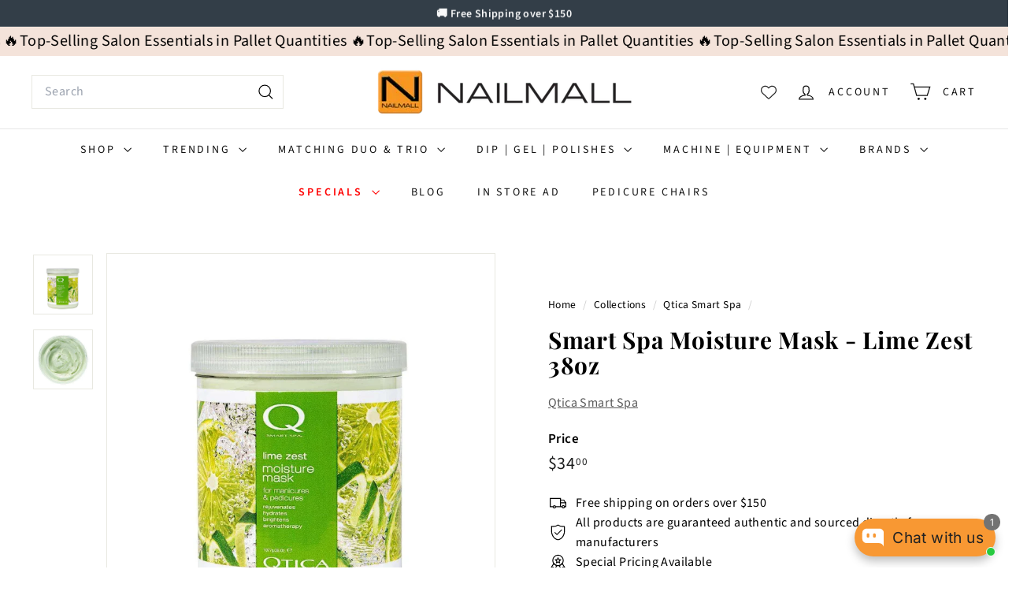

--- FILE ---
content_type: text/html; charset=utf-8
request_url: https://nailmall.com/collections/qtica/products/smart-spa-lime-zest-moisture-mask-38oz
body_size: 71574
content:
<!doctype html>
<html class="no-js" lang="en" dir="ltr">
  <head>
    <meta name="facebook-domain-verification" content="b0imeayx55g8b9siolsiwtk1wluzky" />

<!-- AMPIFY-ME:START -->


    
<link rel="amphtml" href="https://nailmall.com/a/amp/products/smart-spa-lime-zest-moisture-mask-38oz">


<!-- AMPIFY-ME:END -->

    <meta charset="utf-8">
    <meta http-equiv="X-UA-Compatible" content="IE=edge,chrome=1">
    <meta name="ahrefs-site-verification" content="7f0e6ba3a2225d3f840f220b75e146e6798e52d09f163bbb7ca0f09b31c98d37">
    <meta name="google-site-verification" content="90TYVqrcalLkRk0hITM8jySpOLyKNkDedyNd6E7Hsp8" />
    <meta name="google-adsense-account" content="ca-pub-5912534146180850"> 
    <meta name="viewport" content="width=device-width,initial-scale=1">
    <meta name="theme-color" content="#111111">
    <link rel="canonical" href="https://nailmall.com/products/smart-spa-lime-zest-moisture-mask-38oz">
    <link rel="preconnect" href="https://fonts.shopifycdn.com" crossorigin>
    <link rel="dns-prefetch" href="https://ajax.googleapis.com">
    <link rel="dns-prefetch" href="https://maps.googleapis.com">
    <link rel="dns-prefetch" href="https://maps.gstatic.com"><link rel="shortcut icon" href="//nailmall.com/cdn/shop/files/Nailmall_logo_atl_32x32.webp?v=1725012612" type="image/png">
<title>Smart Spa Moisture Mask - Lime Zest 38oz &ndash; NAILMALL</title>
<meta name="description" content="Smart Spa moisture masks are loaded with anti-oxidants and skin regenerating ingredients, this super-hydrating mask , softens, rejuvenates, and brightens skin to a glowing and youthful appearance.See, feel, and smell the difference immediately! Intense hydrating antioxidant mask for manicures, pedicures and body careRe">
<meta property="og:site_name" content="NAILMALL">
<meta property="og:url" content="https://nailmall.com/products/smart-spa-lime-zest-moisture-mask-38oz">
<meta property="og:title" content="Smart Spa Moisture Mask - Lime Zest 38oz">
<meta property="og:type" content="product">
<meta property="og:description" content="Smart Spa moisture masks are loaded with anti-oxidants and skin regenerating ingredients, this super-hydrating mask , softens, rejuvenates, and brightens skin to a glowing and youthful appearance.See, feel, and smell the difference immediately! Intense hydrating antioxidant mask for manicures, pedicures and body careRe"><meta property="og:image" content="http://nailmall.com/cdn/shop/files/smart-spa-moisture-mask-lime-zest-38oz-1.jpg?v=1740229784">
  <meta property="og:image:secure_url" content="https://nailmall.com/cdn/shop/files/smart-spa-moisture-mask-lime-zest-38oz-1.jpg?v=1740229784">
  <meta property="og:image:width" content="1280">
  <meta property="og:image:height" content="1280"><meta name="twitter:site" content="@">
<meta name="twitter:card" content="summary_large_image">
<meta name="twitter:title" content="Smart Spa Moisture Mask - Lime Zest 38oz">
<meta name="twitter:description" content="Smart Spa moisture masks are loaded with anti-oxidants and skin regenerating ingredients, this super-hydrating mask , softens, rejuvenates, and brightens skin to a glowing and youthful appearance.See, feel, and smell the difference immediately! Intense hydrating antioxidant mask for manicures, pedicures and body careRe">

<style data-shopify>@font-face {
  font-family: "Playfair Display";
  font-weight: 700;
  font-style: normal;
  font-display: swap;
  src: url("//nailmall.com/cdn/fonts/playfair_display/playfairdisplay_n7.592b3435e0fff3f50b26d410c73ae7ec893f6910.woff2") format("woff2"),
       url("//nailmall.com/cdn/fonts/playfair_display/playfairdisplay_n7.998b1417dec711058cce2abb61a0b8c59066498f.woff") format("woff");
}

  @font-face {
  font-family: "Source Sans Pro";
  font-weight: 400;
  font-style: normal;
  font-display: swap;
  src: url("//nailmall.com/cdn/fonts/source_sans_pro/sourcesanspro_n4.50ae3e156aed9a794db7e94c4d00984c7b66616c.woff2") format("woff2"),
       url("//nailmall.com/cdn/fonts/source_sans_pro/sourcesanspro_n4.d1662e048bd96ae7123e46600ff9744c0d84502d.woff") format("woff");
}


  @font-face {
  font-family: "Source Sans Pro";
  font-weight: 600;
  font-style: normal;
  font-display: swap;
  src: url("//nailmall.com/cdn/fonts/source_sans_pro/sourcesanspro_n6.cdbfc001bf7647698fff34a09dc1c625e4008e01.woff2") format("woff2"),
       url("//nailmall.com/cdn/fonts/source_sans_pro/sourcesanspro_n6.75b644b223b15254f28282d56f730f2224564c8d.woff") format("woff");
}

  @font-face {
  font-family: "Source Sans Pro";
  font-weight: 400;
  font-style: italic;
  font-display: swap;
  src: url("//nailmall.com/cdn/fonts/source_sans_pro/sourcesanspro_i4.130f29b9baa0095b80aea9236ca9ef6ab0069c67.woff2") format("woff2"),
       url("//nailmall.com/cdn/fonts/source_sans_pro/sourcesanspro_i4.6146c8c8ae7b8853ccbbc8b859fcf805016ee743.woff") format("woff");
}

  @font-face {
  font-family: "Source Sans Pro";
  font-weight: 600;
  font-style: italic;
  font-display: swap;
  src: url("//nailmall.com/cdn/fonts/source_sans_pro/sourcesanspro_i6.a7a1818228124da83a70eb72b7d34bc48e82dcd5.woff2") format("woff2"),
       url("//nailmall.com/cdn/fonts/source_sans_pro/sourcesanspro_i6.b8fa4504ffc1355d545c5cb21d13a938148a52fa.woff") format("woff");
}

</style><link href="//nailmall.com/cdn/shop/t/18/assets/components.aio.min.css?v=59678816061272092381753368556" rel="stylesheet" type="text/css" media="all" />

<style data-shopify>:root {
    --color-body: #ffffff;
    --color-body-alpha-005: rgba(255, 255, 255, 0.05);
    --color-body-dim: #f2f2f2;

    --color-border: #e8e8e1;

    --color-button-primary: #111111;
    --color-button-primary-light: #2b2b2b;
    --color-button-primary-dim: #040404;
    --color-button-primary-text: #ffffff;

    --color-cart-dot: #d75d43;
    --color-cart-dot-text: #fff;

    --color-footer: #ffffff;
    --color-footer-border: #e8e8e1;
    --color-footer-text: #000000;

    --color-link: #000000;

    --color-modal-bg: rgba(15, 15, 15, 0.6);

    --color-nav: #ffffff;
    --color-nav-search: #ffffff;
    --color-nav-text: #111111;

    --color-price: #1c1d1d;

    --color-sale-tag: #ba4444;
    --color-sale-tag-text: #ffffff;

    --color-scheme-1-text: #ffffff;
    --color-scheme-1-bg: #d75d43;
    --color-scheme-2-text: #000000;
    --color-scheme-2-bg: #f4e3da;
    --color-scheme-3-text: #000000;
    --color-scheme-3-bg: #fcf4f1;

    --color-text-body: #000000;
    --color-text-body-alpha-005: rgba(0, 0, 0, 0.05);
    --color-text-body-alpha-008: rgba(0, 0, 0, 0.08);
    --color-text-savings: #ba4444;

    --color-toolbar: #333e48;
    --color-toolbar-text: #ffffff;

    --url-ico-select: url(//nailmall.com/cdn/shop/t/18/assets/ico-select.svg);
    --url-swirl-svg: url(//nailmall.com/cdn/shop/t/18/assets/swirl.svg);

    --header-padding-bottom: 0;

    --page-top-padding: 35px;
    --page-narrow: 780px;
    --page-width-padding: 40px;
    --grid-gutter: 22px;
    --index-section-padding: 60px;
    --section-header-bottom: 40px;
    --collapsible-icon-width: 12px;

    --size-chart-margin: 30px 0;
    --size-chart-icon-margin: 5px;

    --newsletter-reminder-padding: 20px 30px 20px 25px;

    --text-frame-margin: 10px;

    /*Shop Pay Installments*/
    --color-body-text: #000000;
    --color-body: #ffffff;
    --color-bg: #ffffff;

    --type-header-primary: "Playfair Display";
    --type-header-fallback: serif;
    --type-header-size: 35px;
    --type-header-weight: 700;
    --type-header-line-height: 1.1;
    --type-header-spacing: 0.025em;

    
      --type-header-transform: none;
    

    --type-base-primary:"Source Sans Pro";
    --type-base-fallback:sans-serif;
    --type-base-size: 16px;
    --type-base-weight: 400;
    --type-base-spacing: 0.025em;
    --type-base-line-height: 1.6;

    --color-small-image-bg: #ffffff;
    --color-small-image-bg-dark: #f7f7f7;
    --color-large-image-bg: #0f0f0f;
    --color-large-image-bg-light: #303030;

    --icon-stroke-width: 3px;
    --icon-stroke-line-join: miter;

    
      --button-radius: 0;
      --button-padding: 11px 20px;
    

    
      --roundness: 0;
    

    
      --grid-thickness: 0;
    

    --product-tile-margin: 10%;
    --collection-tile-margin: 15%;

    --swatch-size: 40px;

    
      --swatch-border-radius: 50%;
    
  }

  @media screen and (max-width: 768px) {
    :root {
      --page-top-padding: 15px;
      --page-narrow: 330px;
      --page-width-padding: 17px;
      --grid-gutter: 16px;
      --index-section-padding: 40px;
      --section-header-bottom: 25px;
      --collapsible-icon-width: 10px;
      --text-frame-margin: 7px;
      --type-base-size: 14px;

      
        --roundness: 0;
        --button-padding: 9px 17px;
      
    }
  }</style><link href="//nailmall.com/cdn/shop/t/18/assets/overrides.aio.min.css?v=55542646887231774291753368557" rel="stylesheet" type="text/css" media="all" />
<style data-shopify>:root {
        --product-grid-padding: 12px;
      }</style><script async crossorigin fetchpriority="high" src="/cdn/shopifycloud/importmap-polyfill/es-modules-shim.2.4.0.js"></script>
<script>
      document.documentElement.className = document.documentElement.className.replace('no-js', 'js');

      window.theme = window.theme || {};

      theme.settings = {
        themeName: 'Expanse',
        themeVersion: '7.0.0', // x-release-please-version
      };
    </script><script type="importmap">
{
  "imports": {
    "@archetype-themes/custom-elements/base-media": "//nailmall.com/cdn/shop/t/18/assets/base-media.aio.min.js?v=116048707515186501611753368512",
    "@archetype-themes/custom-elements/disclosure": "//nailmall.com/cdn/shop/t/18/assets/disclosure.aio.min.js?v=76622217528684346751753368512",
    "@archetype-themes/custom-elements/header-search": "//nailmall.com/cdn/shop/t/18/assets/header-search.aio.min.js?v=149074914522682357851753368515",
    "@archetype-themes/custom-elements/product-recommendations": "//nailmall.com/cdn/shop/t/18/assets/product-recommendations.aio.min.js?v=29131979680055712751753368530",
    "@archetype-themes/custom-elements/swatches": "//nailmall.com/cdn/shop/t/18/assets/swatches.aio.min.js?v=16091777848859250191753368548",
    "@archetype-themes/custom-elements/theme-element": "//nailmall.com/cdn/shop/t/18/assets/theme-element.aio.min.js?v=33260149355333075321753368549",
    "@archetype-themes/modules/cart-form": "//nailmall.com/cdn/shop/t/18/assets/cart-form.aio.min.js?v=107404104396216352371753368512",
    "@archetype-themes/modules/clone-footer": "//nailmall.com/cdn/shop/t/18/assets/clone-footer.aio.min.js?v=87699227892419439781753368512",
    "@archetype-themes/modules/collection-sidebar": "//nailmall.com/cdn/shop/t/18/assets/collection-sidebar.aio.min.js?v=103714237901967949081753368512",
    "@archetype-themes/modules/drawers": "//nailmall.com/cdn/shop/t/18/assets/drawers.aio.min.js?v=99614592149229015221753368513",
    "@archetype-themes/modules/modal": "//nailmall.com/cdn/shop/t/18/assets/modal.aio.min.js?v=152260912109090597961753368521",
    "@archetype-themes/modules/nav-dropdown": "//nailmall.com/cdn/shop/t/18/assets/nav-dropdown.aio.min.js?v=103752058927273371261753368522",
    "@archetype-themes/modules/photoswipe": "//nailmall.com/cdn/shop/t/18/assets/photoswipe.aio.min.js?v=119727589056722728111753368526",
    "@archetype-themes/modules/slideshow": "//nailmall.com/cdn/shop/t/18/assets/slideshow.aio.min.js?v=181104883820695588001753368546",
    "@archetype-themes/utils/a11y": "//nailmall.com/cdn/shop/t/18/assets/a11y.aio.min.js?v=84992684031460793081753368512",
    "@archetype-themes/utils/ajax-renderer": "//nailmall.com/cdn/shop/t/18/assets/ajax-renderer.aio.min.js?v=139895333283443588991753368512",
    "@archetype-themes/utils/currency": "//nailmall.com/cdn/shop/t/18/assets/currency.aio.min.js?v=66129252811254712541753368512",
    "@archetype-themes/utils/events": "//nailmall.com/cdn/shop/t/18/assets/events.aio.min.js?v=26913883560709298891753368513",
    "@archetype-themes/utils/product-loader": "//nailmall.com/cdn/shop/t/18/assets/product-loader.aio.min.js?v=10292251432518213591753368529",
    "@archetype-themes/utils/resource-loader": "//nailmall.com/cdn/shop/t/18/assets/resource-loader.aio.min.js?v=174654104568188094731753368533",
    "@archetype-themes/utils/storage": "//nailmall.com/cdn/shop/t/18/assets/storage.aio.min.js?v=19123438156213412071753368547",
    "@archetype-themes/utils/theme-editor-event-handler-mixin": "//nailmall.com/cdn/shop/t/18/assets/theme-editor-event-handler-mixin.aio.min.js?v=156055461641105256121753368548",
    "@archetype-themes/utils/utils": "//nailmall.com/cdn/shop/t/18/assets/utils.aio.min.js?v=128569052995203512941753368553",
    "@archetype-themes/vendors/flickity": "//nailmall.com/cdn/shop/t/18/assets/flickity.aio.min.js?v=31824021775490014051753368513",
    "@archetype-themes/vendors/flickity-fade": "//nailmall.com/cdn/shop/t/18/assets/flickity-fade.aio.min.js?v=76420607352703036471753368513",
    "@archetype-themes/vendors/in-view": "//nailmall.com/cdn/shop/t/18/assets/in-view.aio.min.js?v=30123906807076121201753368517",
    "@archetype-themes/vendors/photoswipe-ui-default.min": "//nailmall.com/cdn/shop/t/18/assets/photoswipe-ui-default.min.js?v=153569421128418950921750172984",
    "@archetype-themes/vendors/photoswipe.min": "//nailmall.com/cdn/shop/t/18/assets/photoswipe.min.js?v=159595140210348923361750172984",
    "components/add-to-cart": "//nailmall.com/cdn/shop/t/18/assets/add-to-cart.aio.min.js?v=71456658123421332581753368512",
    "components/announcement-bar": "//nailmall.com/cdn/shop/t/18/assets/announcement-bar.aio.min.js?v=4084221111327901961753368512",
    "components/block-buy-buttons": "//nailmall.com/cdn/shop/t/18/assets/block-buy-buttons.aio.min.js?v=117396028242471377321753368512",
    "components/block-price": "//nailmall.com/cdn/shop/t/18/assets/block-price.aio.min.js?v=11369187924136907361753368512",
    "components/block-variant-picker": "//nailmall.com/cdn/shop/t/18/assets/block-variant-picker.aio.min.js?v=27058166070413879521753368512",
    "components/cart-note": "//nailmall.com/cdn/shop/t/18/assets/cart-note.aio.min.js?v=158280325225633046061753368512",
    "components/close-cart": "//nailmall.com/cdn/shop/t/18/assets/close-cart.aio.min.js?v=117204152785492744951753368512",
    "components/collapsible": "//nailmall.com/cdn/shop/t/18/assets/collapsible.aio.min.js?v=120622385313828428111753368512",
    "components/collection-mobile-filters": "//nailmall.com/cdn/shop/t/18/assets/collection-mobile-filters.aio.min.js?v=165059102979491594581753368512",
    "components/gift-card-recipient-form": "//nailmall.com/cdn/shop/t/18/assets/gift-card-recipient-form.aio.min.js?v=102792592235861853111753368513",
    "components/header-cart-drawer": "//nailmall.com/cdn/shop/t/18/assets/header-cart-drawer.aio.min.js?v=15437522003543435661753368513",
    "components/header-drawer": "//nailmall.com/cdn/shop/t/18/assets/header-drawer.aio.min.js?v=107221666043761351821753368514",
    "components/header-mobile-nav": "//nailmall.com/cdn/shop/t/18/assets/header-mobile-nav.aio.min.js?v=151578540726525188501753368514",
    "components/header-nav": "//nailmall.com/cdn/shop/t/18/assets/header-nav.aio.min.js?v=11073523930670204561753368515",
    "components/item-grid": "//nailmall.com/cdn/shop/t/18/assets/item-grid.aio.min.js?v=51630489494496777651753368519",
    "components/map": "//nailmall.com/cdn/shop/t/18/assets/map.aio.min.js?v=52873314443999247001753368520",
    "components/model-media": "//nailmall.com/cdn/shop/t/18/assets/model-media.aio.min.js?v=10567988618482713061753368522",
    "components/newsletter-reminder": "//nailmall.com/cdn/shop/t/18/assets/newsletter-reminder.aio.min.js?v=170506409449667199781753368523",
    "components/parallax-image": "//nailmall.com/cdn/shop/t/18/assets/parallax-image.aio.min.js?v=43666149542047169711753368524",
    "components/predictive-search": "//nailmall.com/cdn/shop/t/18/assets/predictive-search.aio.min.js?v=136700079793419151721753368527",
    "components/price-range": "//nailmall.com/cdn/shop/t/18/assets/price-range.aio.min.js?v=112356545537445146761753368527",
    "components/product-images": "//nailmall.com/cdn/shop/t/18/assets/product-images.aio.min.js?v=22038831647709059991753368528",
    "components/product-inventory": "//nailmall.com/cdn/shop/t/18/assets/product-inventory.aio.min.js?v=160975798377484099651753368529",
    "components/quantity-selector": "//nailmall.com/cdn/shop/t/18/assets/quantity-selector.aio.min.js?v=40736217064824910261753368531",
    "components/quick-add": "//nailmall.com/cdn/shop/t/18/assets/quick-add.aio.min.js?v=84863204853135907311753368532",
    "components/quick-shop": "//nailmall.com/cdn/shop/t/18/assets/quick-shop.aio.min.js?v=100430653622237189571753368533",
    "components/rte": "//nailmall.com/cdn/shop/t/18/assets/rte.aio.min.js?v=114644967945994895991753368534",
    "components/section-advanced-accordion": "//nailmall.com/cdn/shop/t/18/assets/section-advanced-accordion.aio.min.js?v=34180403857900063661753368535",
    "components/section-age-verification-popup": "//nailmall.com/cdn/shop/t/18/assets/section-age-verification-popup.aio.min.js?v=90595892262065863761753368535",
    "components/section-background-image-text": "//nailmall.com/cdn/shop/t/18/assets/section-background-image-text.aio.min.js?v=127107234858695279591753368536",
    "components/section-collection-header": "//nailmall.com/cdn/shop/t/18/assets/section-collection-header.aio.min.js?v=96814854164087016701753368536",
    "components/section-countdown": "//nailmall.com/cdn/shop/t/18/assets/section-countdown.aio.min.js?v=57155602136416875161753368537",
    "components/section-footer": "//nailmall.com/cdn/shop/t/18/assets/section-footer.aio.min.js?v=82121114198627771401753368537",
    "components/section-header": "//nailmall.com/cdn/shop/t/18/assets/section-header.aio.min.js?v=13666211215095460711753368538",
    "components/section-hotspots": "//nailmall.com/cdn/shop/t/18/assets/section-hotspots.aio.min.js?v=5284268071380480971753368538",
    "components/section-image-compare": "//nailmall.com/cdn/shop/t/18/assets/section-image-compare.aio.min.js?v=178960787772193857831753368539",
    "components/section-main-addresses": "//nailmall.com/cdn/shop/t/18/assets/section-main-addresses.aio.min.js?v=126007512486904767131753368539",
    "components/section-main-cart": "//nailmall.com/cdn/shop/t/18/assets/section-main-cart.aio.min.js?v=14969244550595892021753368540",
    "components/section-main-login": "//nailmall.com/cdn/shop/t/18/assets/section-main-login.aio.min.js?v=120015690257877262751753368540",
    "components/section-more-products-vendor": "//nailmall.com/cdn/shop/t/18/assets/section-more-products-vendor.aio.min.js?v=10292665157061247331753368541",
    "components/section-newsletter-popup": "//nailmall.com/cdn/shop/t/18/assets/section-newsletter-popup.aio.min.js?v=96186473152067842791753368542",
    "components/section-password-header": "//nailmall.com/cdn/shop/t/18/assets/section-password-header.aio.min.js?v=56653837637726445711753368542",
    "components/section-recently-viewed": "//nailmall.com/cdn/shop/t/18/assets/section-recently-viewed.aio.min.js?v=21261792856632085071753368543",
    "components/section-testimonials": "//nailmall.com/cdn/shop/t/18/assets/section-testimonials.aio.min.js?v=11968851259922756651753368543",
    "components/store-availability": "//nailmall.com/cdn/shop/t/18/assets/store-availability.aio.min.js?v=174746888169245278491753368547",
    "components/theme-editor": "//nailmall.com/cdn/shop/t/18/assets/theme-editor.aio.min.js?v=138152323334426721081753368549",
    "components/toggle-cart": "//nailmall.com/cdn/shop/t/18/assets/toggle-cart.aio.min.js?v=167225979285784177771753368550",
    "components/toggle-menu": "//nailmall.com/cdn/shop/t/18/assets/toggle-menu.aio.min.js?v=79957043840795493961753368551",
    "components/toggle-search": "//nailmall.com/cdn/shop/t/18/assets/toggle-search.aio.min.js?v=118732258376554709291753368551",
    "components/tool-tip": "//nailmall.com/cdn/shop/t/18/assets/tool-tip.aio.min.js?v=7700277152622186851753368552",
    "components/tool-tip-trigger": "//nailmall.com/cdn/shop/t/18/assets/tool-tip-trigger.aio.min.js?v=39891095177159480951753368552",
    "components/variant-sku": "//nailmall.com/cdn/shop/t/18/assets/variant-sku.aio.min.js?v=34971977663739373411753368553",
    "components/video-media": "//nailmall.com/cdn/shop/t/18/assets/video-media.aio.min.js?v=176635349915077565951753368554",
    "nouislider": "//nailmall.com/cdn/shop/t/18/assets/nouislider.aio.min.js?v=62536914470290096421753368523"
  }
}
</script>
<script>
  if (!(HTMLScriptElement.supports && HTMLScriptElement.supports('importmap'))) {
    const el = document.createElement('script')
    el.async = true
    el.src = "//nailmall.com/cdn/shop/t/18/assets/es-module-shims.min.js?v=3197203922110785981750172986"
    document.head.appendChild(el)
  }
</script>

<script type="module" src="//nailmall.com/cdn/shop/t/18/assets/is-land.min.js?v=92343381495565747271750172985"></script>



<script type="module">
  try {
    const importMap = document.querySelector('script[type="importmap"]')
    const importMapJson = JSON.parse(importMap.textContent)
    const importMapModules = Object.values(importMapJson.imports)
    for (let i = 0; i < importMapModules.length; i++) {
      const link = document.createElement('link')
      link.rel = 'modulepreload'
      link.href = importMapModules[i]
      document.head.appendChild(link)
    }
  } catch (e) {
    console.error(e)
  }
</script>

<script>window.performance && window.performance.mark && window.performance.mark('shopify.content_for_header.start');</script><meta name="google-site-verification" content="S5TyXrDpzlHGt5n8Gtd0dI4RuOD3oEmrBviLL27hfkI">
<meta name="facebook-domain-verification" content="ffyqgce6dgedoclorjg1wtng2ih0gv">
<meta name="facebook-domain-verification" content="hl1vzoh0il24xsd1lgpw5gfe12vok3">
<meta id="shopify-digital-wallet" name="shopify-digital-wallet" content="/26542342229/digital_wallets/dialog">
<meta name="shopify-checkout-api-token" content="eea28201c6853541b120c9d4e1f7893b">
<meta id="in-context-paypal-metadata" data-shop-id="26542342229" data-venmo-supported="false" data-environment="production" data-locale="en_US" data-paypal-v4="true" data-currency="USD">
<link rel="alternate" type="application/json+oembed" href="https://nailmall.com/products/smart-spa-lime-zest-moisture-mask-38oz.oembed">
<script async="async" src="/checkouts/internal/preloads.js?locale=en-US"></script>
<link rel="preconnect" href="https://shop.app" crossorigin="anonymous">
<script async="async" src="https://shop.app/checkouts/internal/preloads.js?locale=en-US&shop_id=26542342229" crossorigin="anonymous"></script>
<script id="apple-pay-shop-capabilities" type="application/json">{"shopId":26542342229,"countryCode":"US","currencyCode":"USD","merchantCapabilities":["supports3DS"],"merchantId":"gid:\/\/shopify\/Shop\/26542342229","merchantName":"NAILMALL","requiredBillingContactFields":["postalAddress","email","phone"],"requiredShippingContactFields":["postalAddress","email","phone"],"shippingType":"shipping","supportedNetworks":["visa","masterCard","amex","discover","elo","jcb"],"total":{"type":"pending","label":"NAILMALL","amount":"1.00"},"shopifyPaymentsEnabled":true,"supportsSubscriptions":true}</script>
<script id="shopify-features" type="application/json">{"accessToken":"eea28201c6853541b120c9d4e1f7893b","betas":["rich-media-storefront-analytics"],"domain":"nailmall.com","predictiveSearch":true,"shopId":26542342229,"locale":"en"}</script>
<script>var Shopify = Shopify || {};
Shopify.shop = "nailmall-atlanta.myshopify.com";
Shopify.locale = "en";
Shopify.currency = {"active":"USD","rate":"1.0"};
Shopify.country = "US";
Shopify.theme = {"name":"Updated copy of Expanse","id":127806373973,"schema_name":"Expanse","schema_version":"7.0.0","theme_store_id":902,"role":"main"};
Shopify.theme.handle = "null";
Shopify.theme.style = {"id":null,"handle":null};
Shopify.cdnHost = "nailmall.com/cdn";
Shopify.routes = Shopify.routes || {};
Shopify.routes.root = "/";</script>
<script type="module">!function(o){(o.Shopify=o.Shopify||{}).modules=!0}(window);</script>
<script>!function(o){function n(){var o=[];function n(){o.push(Array.prototype.slice.apply(arguments))}return n.q=o,n}var t=o.Shopify=o.Shopify||{};t.loadFeatures=n(),t.autoloadFeatures=n()}(window);</script>
<script>
  window.ShopifyPay = window.ShopifyPay || {};
  window.ShopifyPay.apiHost = "shop.app\/pay";
  window.ShopifyPay.redirectState = null;
</script>
<script id="shop-js-analytics" type="application/json">{"pageType":"product"}</script>
<script defer="defer" async type="module" src="//nailmall.com/cdn/shopifycloud/shop-js/modules/v2/client.init-shop-cart-sync_BApSsMSl.en.esm.js"></script>
<script defer="defer" async type="module" src="//nailmall.com/cdn/shopifycloud/shop-js/modules/v2/chunk.common_CBoos6YZ.esm.js"></script>
<script type="module">
  await import("//nailmall.com/cdn/shopifycloud/shop-js/modules/v2/client.init-shop-cart-sync_BApSsMSl.en.esm.js");
await import("//nailmall.com/cdn/shopifycloud/shop-js/modules/v2/chunk.common_CBoos6YZ.esm.js");

  window.Shopify.SignInWithShop?.initShopCartSync?.({"fedCMEnabled":true,"windoidEnabled":true});

</script>
<script defer="defer" async type="module" src="//nailmall.com/cdn/shopifycloud/shop-js/modules/v2/client.payment-terms_BHOWV7U_.en.esm.js"></script>
<script defer="defer" async type="module" src="//nailmall.com/cdn/shopifycloud/shop-js/modules/v2/chunk.common_CBoos6YZ.esm.js"></script>
<script defer="defer" async type="module" src="//nailmall.com/cdn/shopifycloud/shop-js/modules/v2/chunk.modal_Bu1hFZFC.esm.js"></script>
<script type="module">
  await import("//nailmall.com/cdn/shopifycloud/shop-js/modules/v2/client.payment-terms_BHOWV7U_.en.esm.js");
await import("//nailmall.com/cdn/shopifycloud/shop-js/modules/v2/chunk.common_CBoos6YZ.esm.js");
await import("//nailmall.com/cdn/shopifycloud/shop-js/modules/v2/chunk.modal_Bu1hFZFC.esm.js");

  
</script>
<script>
  window.Shopify = window.Shopify || {};
  if (!window.Shopify.featureAssets) window.Shopify.featureAssets = {};
  window.Shopify.featureAssets['shop-js'] = {"shop-button":["modules/v2/client.shop-button_D_JX508o.en.esm.js","modules/v2/chunk.common_CBoos6YZ.esm.js"],"init-fed-cm":["modules/v2/client.init-fed-cm_BzwGC0Wi.en.esm.js","modules/v2/chunk.common_CBoos6YZ.esm.js"],"shop-toast-manager":["modules/v2/client.shop-toast-manager_tEhgP2F9.en.esm.js","modules/v2/chunk.common_CBoos6YZ.esm.js"],"shop-cart-sync":["modules/v2/client.shop-cart-sync_DJczDl9f.en.esm.js","modules/v2/chunk.common_CBoos6YZ.esm.js"],"init-shop-cart-sync":["modules/v2/client.init-shop-cart-sync_BApSsMSl.en.esm.js","modules/v2/chunk.common_CBoos6YZ.esm.js"],"avatar":["modules/v2/client.avatar_BTnouDA3.en.esm.js"],"init-shop-email-lookup-coordinator":["modules/v2/client.init-shop-email-lookup-coordinator_DFwWcvrS.en.esm.js","modules/v2/chunk.common_CBoos6YZ.esm.js"],"init-windoid":["modules/v2/client.init-windoid_BS26ThXS.en.esm.js","modules/v2/chunk.common_CBoos6YZ.esm.js"],"shop-cash-offers":["modules/v2/client.shop-cash-offers_DthCPNIO.en.esm.js","modules/v2/chunk.common_CBoos6YZ.esm.js","modules/v2/chunk.modal_Bu1hFZFC.esm.js"],"init-customer-accounts-sign-up":["modules/v2/client.init-customer-accounts-sign-up_TlVCiykN.en.esm.js","modules/v2/client.shop-login-button_DwLgFT0K.en.esm.js","modules/v2/chunk.common_CBoos6YZ.esm.js","modules/v2/chunk.modal_Bu1hFZFC.esm.js"],"pay-button":["modules/v2/client.pay-button_BuNmcIr_.en.esm.js","modules/v2/chunk.common_CBoos6YZ.esm.js"],"init-customer-accounts":["modules/v2/client.init-customer-accounts_C0Oh2ljF.en.esm.js","modules/v2/client.shop-login-button_DwLgFT0K.en.esm.js","modules/v2/chunk.common_CBoos6YZ.esm.js","modules/v2/chunk.modal_Bu1hFZFC.esm.js"],"init-shop-for-new-customer-accounts":["modules/v2/client.init-shop-for-new-customer-accounts_DrjXSI53.en.esm.js","modules/v2/client.shop-login-button_DwLgFT0K.en.esm.js","modules/v2/chunk.common_CBoos6YZ.esm.js","modules/v2/chunk.modal_Bu1hFZFC.esm.js"],"shop-login-button":["modules/v2/client.shop-login-button_DwLgFT0K.en.esm.js","modules/v2/chunk.common_CBoos6YZ.esm.js","modules/v2/chunk.modal_Bu1hFZFC.esm.js"],"shop-follow-button":["modules/v2/client.shop-follow-button_C5D3XtBb.en.esm.js","modules/v2/chunk.common_CBoos6YZ.esm.js","modules/v2/chunk.modal_Bu1hFZFC.esm.js"],"checkout-modal":["modules/v2/client.checkout-modal_8TC_1FUY.en.esm.js","modules/v2/chunk.common_CBoos6YZ.esm.js","modules/v2/chunk.modal_Bu1hFZFC.esm.js"],"lead-capture":["modules/v2/client.lead-capture_Cq0gfm7I.en.esm.js","modules/v2/chunk.common_CBoos6YZ.esm.js","modules/v2/chunk.modal_Bu1hFZFC.esm.js"],"shop-login":["modules/v2/client.shop-login_BmtnoEUo.en.esm.js","modules/v2/chunk.common_CBoos6YZ.esm.js","modules/v2/chunk.modal_Bu1hFZFC.esm.js"],"payment-terms":["modules/v2/client.payment-terms_BHOWV7U_.en.esm.js","modules/v2/chunk.common_CBoos6YZ.esm.js","modules/v2/chunk.modal_Bu1hFZFC.esm.js"]};
</script>
<script>(function() {
  var isLoaded = false;
  function asyncLoad() {
    if (isLoaded) return;
    isLoaded = true;
    var urls = ["https:\/\/cdn.recovermycart.com\/scripts\/keepcart\/CartJS.min.js?shop=nailmall-atlanta.myshopify.com\u0026shop=nailmall-atlanta.myshopify.com","https:\/\/boostsales.apps.avada.io\/scripttag\/countdown\/avada-countdown.min.js?shop=nailmall-atlanta.myshopify.com","https:\/\/boostsales.apps.avada.io\/scripttag\/badge\/avada-badge.min.js?shop=nailmall-atlanta.myshopify.com","https:\/\/seo.apps.avada.io\/avada-seo-installed.js?shop=nailmall-atlanta.myshopify.com","https:\/\/cdn1.avada.io\/flying-pages\/module.js?shop=nailmall-atlanta.myshopify.com","https:\/\/sdks.automizely.com\/conversions\/v1\/conversions.js?app_connection_id=9dccf1d9e6454b5ca5e920687595556a\u0026mapped_org_id=a72c1be7612b519330743df3a192a8a1_v1\u0026shop=nailmall-atlanta.myshopify.com","https:\/\/cdn.adtrace.ai\/tiktok-track.js?shop=nailmall-atlanta.myshopify.com","https:\/\/boostsales.apps.avada.io\/scripttag\/avada-tracking.min.js?shop=nailmall-atlanta.myshopify.com","https:\/\/omnisnippet1.com\/platforms\/shopify.js?source=scriptTag\u0026v=2025-09-03T17\u0026shop=nailmall-atlanta.myshopify.com"];
    for (var i = 0; i < urls.length; i++) {
      var s = document.createElement('script');
      s.type = 'text/javascript';
      s.async = true;
      s.src = urls[i];
      var x = document.getElementsByTagName('script')[0];
      x.parentNode.insertBefore(s, x);
    }
  };
  if(window.attachEvent) {
    window.attachEvent('onload', asyncLoad);
  } else {
    window.addEventListener('load', asyncLoad, false);
  }
})();</script>
<script id="__st">var __st={"a":26542342229,"offset":-18000,"reqid":"d1ba4351-1c3d-4510-a637-f08b5b106dcc-1768842333","pageurl":"nailmall.com\/collections\/qtica\/products\/smart-spa-lime-zest-moisture-mask-38oz","u":"e5cc3eb69f9e","p":"product","rtyp":"product","rid":4824715362389};</script>
<script>window.ShopifyPaypalV4VisibilityTracking = true;</script>
<script id="captcha-bootstrap">!function(){'use strict';const t='contact',e='account',n='new_comment',o=[[t,t],['blogs',n],['comments',n],[t,'customer']],c=[[e,'customer_login'],[e,'guest_login'],[e,'recover_customer_password'],[e,'create_customer']],r=t=>t.map((([t,e])=>`form[action*='/${t}']:not([data-nocaptcha='true']) input[name='form_type'][value='${e}']`)).join(','),a=t=>()=>t?[...document.querySelectorAll(t)].map((t=>t.form)):[];function s(){const t=[...o],e=r(t);return a(e)}const i='password',u='form_key',d=['recaptcha-v3-token','g-recaptcha-response','h-captcha-response',i],f=()=>{try{return window.sessionStorage}catch{return}},m='__shopify_v',_=t=>t.elements[u];function p(t,e,n=!1){try{const o=window.sessionStorage,c=JSON.parse(o.getItem(e)),{data:r}=function(t){const{data:e,action:n}=t;return t[m]||n?{data:e,action:n}:{data:t,action:n}}(c);for(const[e,n]of Object.entries(r))t.elements[e]&&(t.elements[e].value=n);n&&o.removeItem(e)}catch(o){console.error('form repopulation failed',{error:o})}}const l='form_type',E='cptcha';function T(t){t.dataset[E]=!0}const w=window,h=w.document,L='Shopify',v='ce_forms',y='captcha';let A=!1;((t,e)=>{const n=(g='f06e6c50-85a8-45c8-87d0-21a2b65856fe',I='https://cdn.shopify.com/shopifycloud/storefront-forms-hcaptcha/ce_storefront_forms_captcha_hcaptcha.v1.5.2.iife.js',D={infoText:'Protected by hCaptcha',privacyText:'Privacy',termsText:'Terms'},(t,e,n)=>{const o=w[L][v],c=o.bindForm;if(c)return c(t,g,e,D).then(n);var r;o.q.push([[t,g,e,D],n]),r=I,A||(h.body.append(Object.assign(h.createElement('script'),{id:'captcha-provider',async:!0,src:r})),A=!0)});var g,I,D;w[L]=w[L]||{},w[L][v]=w[L][v]||{},w[L][v].q=[],w[L][y]=w[L][y]||{},w[L][y].protect=function(t,e){n(t,void 0,e),T(t)},Object.freeze(w[L][y]),function(t,e,n,w,h,L){const[v,y,A,g]=function(t,e,n){const i=e?o:[],u=t?c:[],d=[...i,...u],f=r(d),m=r(i),_=r(d.filter((([t,e])=>n.includes(e))));return[a(f),a(m),a(_),s()]}(w,h,L),I=t=>{const e=t.target;return e instanceof HTMLFormElement?e:e&&e.form},D=t=>v().includes(t);t.addEventListener('submit',(t=>{const e=I(t);if(!e)return;const n=D(e)&&!e.dataset.hcaptchaBound&&!e.dataset.recaptchaBound,o=_(e),c=g().includes(e)&&(!o||!o.value);(n||c)&&t.preventDefault(),c&&!n&&(function(t){try{if(!f())return;!function(t){const e=f();if(!e)return;const n=_(t);if(!n)return;const o=n.value;o&&e.removeItem(o)}(t);const e=Array.from(Array(32),(()=>Math.random().toString(36)[2])).join('');!function(t,e){_(t)||t.append(Object.assign(document.createElement('input'),{type:'hidden',name:u})),t.elements[u].value=e}(t,e),function(t,e){const n=f();if(!n)return;const o=[...t.querySelectorAll(`input[type='${i}']`)].map((({name:t})=>t)),c=[...d,...o],r={};for(const[a,s]of new FormData(t).entries())c.includes(a)||(r[a]=s);n.setItem(e,JSON.stringify({[m]:1,action:t.action,data:r}))}(t,e)}catch(e){console.error('failed to persist form',e)}}(e),e.submit())}));const S=(t,e)=>{t&&!t.dataset[E]&&(n(t,e.some((e=>e===t))),T(t))};for(const o of['focusin','change'])t.addEventListener(o,(t=>{const e=I(t);D(e)&&S(e,y())}));const B=e.get('form_key'),M=e.get(l),P=B&&M;t.addEventListener('DOMContentLoaded',(()=>{const t=y();if(P)for(const e of t)e.elements[l].value===M&&p(e,B);[...new Set([...A(),...v().filter((t=>'true'===t.dataset.shopifyCaptcha))])].forEach((e=>S(e,t)))}))}(h,new URLSearchParams(w.location.search),n,t,e,['guest_login'])})(!0,!0)}();</script>
<script integrity="sha256-4kQ18oKyAcykRKYeNunJcIwy7WH5gtpwJnB7kiuLZ1E=" data-source-attribution="shopify.loadfeatures" defer="defer" src="//nailmall.com/cdn/shopifycloud/storefront/assets/storefront/load_feature-a0a9edcb.js" crossorigin="anonymous"></script>
<script crossorigin="anonymous" defer="defer" src="//nailmall.com/cdn/shopifycloud/storefront/assets/shopify_pay/storefront-65b4c6d7.js?v=20250812"></script>
<script data-source-attribution="shopify.dynamic_checkout.dynamic.init">var Shopify=Shopify||{};Shopify.PaymentButton=Shopify.PaymentButton||{isStorefrontPortableWallets:!0,init:function(){window.Shopify.PaymentButton.init=function(){};var t=document.createElement("script");t.src="https://nailmall.com/cdn/shopifycloud/portable-wallets/latest/portable-wallets.en.js",t.type="module",document.head.appendChild(t)}};
</script>
<script data-source-attribution="shopify.dynamic_checkout.buyer_consent">
  function portableWalletsHideBuyerConsent(e){var t=document.getElementById("shopify-buyer-consent"),n=document.getElementById("shopify-subscription-policy-button");t&&n&&(t.classList.add("hidden"),t.setAttribute("aria-hidden","true"),n.removeEventListener("click",e))}function portableWalletsShowBuyerConsent(e){var t=document.getElementById("shopify-buyer-consent"),n=document.getElementById("shopify-subscription-policy-button");t&&n&&(t.classList.remove("hidden"),t.removeAttribute("aria-hidden"),n.addEventListener("click",e))}window.Shopify?.PaymentButton&&(window.Shopify.PaymentButton.hideBuyerConsent=portableWalletsHideBuyerConsent,window.Shopify.PaymentButton.showBuyerConsent=portableWalletsShowBuyerConsent);
</script>
<script>
  function portableWalletsCleanup(e){e&&e.src&&console.error("Failed to load portable wallets script "+e.src);var t=document.querySelectorAll("shopify-accelerated-checkout .shopify-payment-button__skeleton, shopify-accelerated-checkout-cart .wallet-cart-button__skeleton"),e=document.getElementById("shopify-buyer-consent");for(let e=0;e<t.length;e++)t[e].remove();e&&e.remove()}function portableWalletsNotLoadedAsModule(e){e instanceof ErrorEvent&&"string"==typeof e.message&&e.message.includes("import.meta")&&"string"==typeof e.filename&&e.filename.includes("portable-wallets")&&(window.removeEventListener("error",portableWalletsNotLoadedAsModule),window.Shopify.PaymentButton.failedToLoad=e,"loading"===document.readyState?document.addEventListener("DOMContentLoaded",window.Shopify.PaymentButton.init):window.Shopify.PaymentButton.init())}window.addEventListener("error",portableWalletsNotLoadedAsModule);
</script>

<script type="module" src="https://nailmall.com/cdn/shopifycloud/portable-wallets/latest/portable-wallets.en.js" onError="portableWalletsCleanup(this)" crossorigin="anonymous"></script>
<script nomodule>
  document.addEventListener("DOMContentLoaded", portableWalletsCleanup);
</script>

<link id="shopify-accelerated-checkout-styles" rel="stylesheet" media="screen" href="https://nailmall.com/cdn/shopifycloud/portable-wallets/latest/accelerated-checkout-backwards-compat.css" crossorigin="anonymous">
<style id="shopify-accelerated-checkout-cart">
        #shopify-buyer-consent {
  margin-top: 1em;
  display: inline-block;
  width: 100%;
}

#shopify-buyer-consent.hidden {
  display: none;
}

#shopify-subscription-policy-button {
  background: none;
  border: none;
  padding: 0;
  text-decoration: underline;
  font-size: inherit;
  cursor: pointer;
}

#shopify-subscription-policy-button::before {
  box-shadow: none;
}

      </style>

<script>window.performance && window.performance.mark && window.performance.mark('shopify.content_for_header.end');</script>

    <script src="//nailmall.com/cdn/shop/t/18/assets/theme.aio.min.js?v=58228913816049931091753368550" defer="defer"></script>
  


	<!-- Added by AVADA SEO Suite -->
  <script async src="https://pagead2.googlesyndication.com/pagead/js/adsbygoogle.js?client=ca-pub-5912534146180850"
     crossorigin="anonymous"></script>
	
	<!-- /Added by AVADA SEO Suite -->
  
  
	<!-- BEGIN app block: shopify://apps/optimonk-popup-cro-a-b-test/blocks/app-embed/0b488be1-fc0a-4fe6-8793-f2bef383dba8 -->
<script async src="https://onsite.optimonk.com/script.js?account=256580&origin=shopify-app-embed-block"></script>




<!-- END app block --><!-- BEGIN app block: shopify://apps/pagefly-page-builder/blocks/app-embed/83e179f7-59a0-4589-8c66-c0dddf959200 -->

<!-- BEGIN app snippet: pagefly-cro-ab-testing-main -->







<script>
  ;(function () {
    const url = new URL(window.location)
    const viewParam = url.searchParams.get('view')
    if (viewParam && viewParam.includes('variant-pf-')) {
      url.searchParams.set('pf_v', viewParam)
      url.searchParams.delete('view')
      window.history.replaceState({}, '', url)
    }
  })()
</script>



<script type='module'>
  
  window.PAGEFLY_CRO = window.PAGEFLY_CRO || {}

  window.PAGEFLY_CRO['data_debug'] = {
    original_template_suffix: "all_products",
    allow_ab_test: false,
    ab_test_start_time: 0,
    ab_test_end_time: 0,
    today_date_time: 1768842334000,
  }
  window.PAGEFLY_CRO['GA4'] = { enabled: false}
</script>

<!-- END app snippet -->








  <script src='https://cdn.shopify.com/extensions/019bb4f9-aed6-78a3-be91-e9d44663e6bf/pagefly-page-builder-215/assets/pagefly-helper.js' defer='defer'></script>

  <script src='https://cdn.shopify.com/extensions/019bb4f9-aed6-78a3-be91-e9d44663e6bf/pagefly-page-builder-215/assets/pagefly-general-helper.js' defer='defer'></script>

  <script src='https://cdn.shopify.com/extensions/019bb4f9-aed6-78a3-be91-e9d44663e6bf/pagefly-page-builder-215/assets/pagefly-snap-slider.js' defer='defer'></script>

  <script src='https://cdn.shopify.com/extensions/019bb4f9-aed6-78a3-be91-e9d44663e6bf/pagefly-page-builder-215/assets/pagefly-slideshow-v3.js' defer='defer'></script>

  <script src='https://cdn.shopify.com/extensions/019bb4f9-aed6-78a3-be91-e9d44663e6bf/pagefly-page-builder-215/assets/pagefly-slideshow-v4.js' defer='defer'></script>

  <script src='https://cdn.shopify.com/extensions/019bb4f9-aed6-78a3-be91-e9d44663e6bf/pagefly-page-builder-215/assets/pagefly-glider.js' defer='defer'></script>

  <script src='https://cdn.shopify.com/extensions/019bb4f9-aed6-78a3-be91-e9d44663e6bf/pagefly-page-builder-215/assets/pagefly-slideshow-v1-v2.js' defer='defer'></script>

  <script src='https://cdn.shopify.com/extensions/019bb4f9-aed6-78a3-be91-e9d44663e6bf/pagefly-page-builder-215/assets/pagefly-product-media.js' defer='defer'></script>

  <script src='https://cdn.shopify.com/extensions/019bb4f9-aed6-78a3-be91-e9d44663e6bf/pagefly-page-builder-215/assets/pagefly-product.js' defer='defer'></script>


<script id='pagefly-helper-data' type='application/json'>
  {
    "page_optimization": {
      "assets_prefetching": false
    },
    "elements_asset_mapper": {
      "Accordion": "https://cdn.shopify.com/extensions/019bb4f9-aed6-78a3-be91-e9d44663e6bf/pagefly-page-builder-215/assets/pagefly-accordion.js",
      "Accordion3": "https://cdn.shopify.com/extensions/019bb4f9-aed6-78a3-be91-e9d44663e6bf/pagefly-page-builder-215/assets/pagefly-accordion3.js",
      "CountDown": "https://cdn.shopify.com/extensions/019bb4f9-aed6-78a3-be91-e9d44663e6bf/pagefly-page-builder-215/assets/pagefly-countdown.js",
      "GMap1": "https://cdn.shopify.com/extensions/019bb4f9-aed6-78a3-be91-e9d44663e6bf/pagefly-page-builder-215/assets/pagefly-gmap.js",
      "GMap2": "https://cdn.shopify.com/extensions/019bb4f9-aed6-78a3-be91-e9d44663e6bf/pagefly-page-builder-215/assets/pagefly-gmap.js",
      "GMapBasicV2": "https://cdn.shopify.com/extensions/019bb4f9-aed6-78a3-be91-e9d44663e6bf/pagefly-page-builder-215/assets/pagefly-gmap.js",
      "GMapAdvancedV2": "https://cdn.shopify.com/extensions/019bb4f9-aed6-78a3-be91-e9d44663e6bf/pagefly-page-builder-215/assets/pagefly-gmap.js",
      "HTML.Video": "https://cdn.shopify.com/extensions/019bb4f9-aed6-78a3-be91-e9d44663e6bf/pagefly-page-builder-215/assets/pagefly-htmlvideo.js",
      "HTML.Video2": "https://cdn.shopify.com/extensions/019bb4f9-aed6-78a3-be91-e9d44663e6bf/pagefly-page-builder-215/assets/pagefly-htmlvideo2.js",
      "HTML.Video3": "https://cdn.shopify.com/extensions/019bb4f9-aed6-78a3-be91-e9d44663e6bf/pagefly-page-builder-215/assets/pagefly-htmlvideo2.js",
      "BackgroundVideo": "https://cdn.shopify.com/extensions/019bb4f9-aed6-78a3-be91-e9d44663e6bf/pagefly-page-builder-215/assets/pagefly-htmlvideo2.js",
      "Instagram": "https://cdn.shopify.com/extensions/019bb4f9-aed6-78a3-be91-e9d44663e6bf/pagefly-page-builder-215/assets/pagefly-instagram.js",
      "Instagram2": "https://cdn.shopify.com/extensions/019bb4f9-aed6-78a3-be91-e9d44663e6bf/pagefly-page-builder-215/assets/pagefly-instagram.js",
      "Insta3": "https://cdn.shopify.com/extensions/019bb4f9-aed6-78a3-be91-e9d44663e6bf/pagefly-page-builder-215/assets/pagefly-instagram3.js",
      "Tabs": "https://cdn.shopify.com/extensions/019bb4f9-aed6-78a3-be91-e9d44663e6bf/pagefly-page-builder-215/assets/pagefly-tab.js",
      "Tabs3": "https://cdn.shopify.com/extensions/019bb4f9-aed6-78a3-be91-e9d44663e6bf/pagefly-page-builder-215/assets/pagefly-tab3.js",
      "ProductBox": "https://cdn.shopify.com/extensions/019bb4f9-aed6-78a3-be91-e9d44663e6bf/pagefly-page-builder-215/assets/pagefly-cart.js",
      "FBPageBox2": "https://cdn.shopify.com/extensions/019bb4f9-aed6-78a3-be91-e9d44663e6bf/pagefly-page-builder-215/assets/pagefly-facebook.js",
      "FBLikeButton2": "https://cdn.shopify.com/extensions/019bb4f9-aed6-78a3-be91-e9d44663e6bf/pagefly-page-builder-215/assets/pagefly-facebook.js",
      "TwitterFeed2": "https://cdn.shopify.com/extensions/019bb4f9-aed6-78a3-be91-e9d44663e6bf/pagefly-page-builder-215/assets/pagefly-twitter.js",
      "Paragraph4": "https://cdn.shopify.com/extensions/019bb4f9-aed6-78a3-be91-e9d44663e6bf/pagefly-page-builder-215/assets/pagefly-paragraph4.js",

      "AliReviews": "https://cdn.shopify.com/extensions/019bb4f9-aed6-78a3-be91-e9d44663e6bf/pagefly-page-builder-215/assets/pagefly-3rd-elements.js",
      "BackInStock": "https://cdn.shopify.com/extensions/019bb4f9-aed6-78a3-be91-e9d44663e6bf/pagefly-page-builder-215/assets/pagefly-3rd-elements.js",
      "GloboBackInStock": "https://cdn.shopify.com/extensions/019bb4f9-aed6-78a3-be91-e9d44663e6bf/pagefly-page-builder-215/assets/pagefly-3rd-elements.js",
      "GrowaveWishlist": "https://cdn.shopify.com/extensions/019bb4f9-aed6-78a3-be91-e9d44663e6bf/pagefly-page-builder-215/assets/pagefly-3rd-elements.js",
      "InfiniteOptionsShopPad": "https://cdn.shopify.com/extensions/019bb4f9-aed6-78a3-be91-e9d44663e6bf/pagefly-page-builder-215/assets/pagefly-3rd-elements.js",
      "InkybayProductPersonalizer": "https://cdn.shopify.com/extensions/019bb4f9-aed6-78a3-be91-e9d44663e6bf/pagefly-page-builder-215/assets/pagefly-3rd-elements.js",
      "LimeSpot": "https://cdn.shopify.com/extensions/019bb4f9-aed6-78a3-be91-e9d44663e6bf/pagefly-page-builder-215/assets/pagefly-3rd-elements.js",
      "Loox": "https://cdn.shopify.com/extensions/019bb4f9-aed6-78a3-be91-e9d44663e6bf/pagefly-page-builder-215/assets/pagefly-3rd-elements.js",
      "Opinew": "https://cdn.shopify.com/extensions/019bb4f9-aed6-78a3-be91-e9d44663e6bf/pagefly-page-builder-215/assets/pagefly-3rd-elements.js",
      "Powr": "https://cdn.shopify.com/extensions/019bb4f9-aed6-78a3-be91-e9d44663e6bf/pagefly-page-builder-215/assets/pagefly-3rd-elements.js",
      "ProductReviews": "https://cdn.shopify.com/extensions/019bb4f9-aed6-78a3-be91-e9d44663e6bf/pagefly-page-builder-215/assets/pagefly-3rd-elements.js",
      "PushOwl": "https://cdn.shopify.com/extensions/019bb4f9-aed6-78a3-be91-e9d44663e6bf/pagefly-page-builder-215/assets/pagefly-3rd-elements.js",
      "ReCharge": "https://cdn.shopify.com/extensions/019bb4f9-aed6-78a3-be91-e9d44663e6bf/pagefly-page-builder-215/assets/pagefly-3rd-elements.js",
      "Rivyo": "https://cdn.shopify.com/extensions/019bb4f9-aed6-78a3-be91-e9d44663e6bf/pagefly-page-builder-215/assets/pagefly-3rd-elements.js",
      "TrackingMore": "https://cdn.shopify.com/extensions/019bb4f9-aed6-78a3-be91-e9d44663e6bf/pagefly-page-builder-215/assets/pagefly-3rd-elements.js",
      "Vitals": "https://cdn.shopify.com/extensions/019bb4f9-aed6-78a3-be91-e9d44663e6bf/pagefly-page-builder-215/assets/pagefly-3rd-elements.js",
      "Wiser": "https://cdn.shopify.com/extensions/019bb4f9-aed6-78a3-be91-e9d44663e6bf/pagefly-page-builder-215/assets/pagefly-3rd-elements.js"
    },
    "custom_elements_mapper": {
      "pf-click-action-element": "https://cdn.shopify.com/extensions/019bb4f9-aed6-78a3-be91-e9d44663e6bf/pagefly-page-builder-215/assets/pagefly-click-action-element.js",
      "pf-dialog-element": "https://cdn.shopify.com/extensions/019bb4f9-aed6-78a3-be91-e9d44663e6bf/pagefly-page-builder-215/assets/pagefly-dialog-element.js"
    }
  }
</script>


<!-- END app block --><!-- BEGIN app block: shopify://apps/pixelpro-easy-pixel-install/blocks/turbo-tiktok/0f61e244-e2c9-43da-9523-9762c9f7e6bf -->









<script>
    window.__adTraceTikTokPaused = ``;
    window.__adTraceTikTokServerSideApiEnabled = `true`;
    window.__adTraceShopifyDomain = `https://nailmall.com`;
    window.__adTraceIsProductPage = `product`.includes("product");
    window.__adTraceShopCurrency = `USD`;
    window.__adTraceProductInfo = {
        "id": "4824715362389",
        "name": `Smart Spa Moisture Mask - Lime Zest 38oz`,
        "price": "34.00",
        "url": "/products/smart-spa-lime-zest-moisture-mask-38oz",
        "description": "\u003cp style=\"text-align: center;\"\u003e\u003cspan style=\"font-family: helvetica; font-size: small;\"\u003eSmart Spa moisture masks are loaded with anti-oxidants and skin regenerating ingredients, this \u003cstrong\u003esuper-hydrating\u003c\/strong\u003e mask , softens, rejuvenates, and brightens skin to a glowing and youthful appearance.\u003c\/span\u003e\u003cbr\u003e\u003cbr\u003e\u003cspan style=\"font-family: helvetica; font-size: small;\"\u003eSee, feel, and smell the difference immediately!\u003c\/span\u003e\u003c\/p\u003e \u003cp style=\"text-align: center;\"\u003e\u003cstrong style=\"font-family: helvetica; font-size: small; text-align: center;\"\u003eIntense hydrating\u003c\/strong\u003e\u003cspan style=\"font-family: helvetica; font-size: small; text-align: center;\"\u003e antioxidant mask for manicures, pedicures and body care\u003c\/span\u003e\u003cbr\u003e\u003cspan style=\"font-family: helvetica; font-size: small; text-align: center;\"\u003eRepairs skin damage and brightens skin\u003c\/span\u003e\u003cbr\u003e\u003cspan style=\"font-family: helvetica; font-size: small; text-align: center;\"\u003eEasy Clean Removal\u003c\/span\u003e\u003c\/p\u003e \u003cp style=\"text-align: center;\"\u003e\u003cspan style=\"font-family: helvetica; font-size: small;\"\u003e \u003c\/span\u003e\u003c\/p\u003e \u003cp style=\"text-align: center;\"\u003e\u003cspan style=\"font-family: helvetica; font-size: small;\"\u003eThe invigorating aroma of lime is sweet and soothing in this Lime Zest scent. The perfect fragrance for a summer's day - or for conjuring a warm summer's day when none is in sight!\u003c\/span\u003e\u003c\/p\u003e",
        "image": "//nailmall.com/cdn/shop/files/smart-spa-moisture-mask-lime-zest-38oz-1.jpg?v=1740229784"
    };
    
</script>
<!-- END app block --><!-- BEGIN app block: shopify://apps/oxi-social-login/blocks/social-login-embed/24ad60bc-8f09-42fa-807e-e5eda0fdae17 -->



<!-- END app block --><!-- BEGIN app block: shopify://apps/vitals/blocks/app-embed/aeb48102-2a5a-4f39-bdbd-d8d49f4e20b8 --><link rel="preconnect" href="https://appsolve.io/" /><link rel="preconnect" href="https://cdn-sf.vitals.app/" /><script data-ver="58" id="vtlsAebData" class="notranslate">window.vtlsLiquidData = window.vtlsLiquidData || {};window.vtlsLiquidData.buildId = 56298;

window.vtlsLiquidData.apiHosts = {
	...window.vtlsLiquidData.apiHosts,
	"1": "https://appsolve.io"
};
	window.vtlsLiquidData.moduleSettings = {"5":[],"8":[],"9":[],"13":{"34":"NAILMALL Nail Supply Store "},"17":{"41":"flash","42":"interval","43":20},"21":{"142":true,"143":"left","144":0,"145":0,"190":true,"216":"ffce07","217":true,"218":0,"219":0,"220":"center","248":true,"278":"ffffff","279":true,"280":"ffffff","281":"eaeaea","287":"reviews","288":"See more reviews","289":"Write a Review","290":"Share your experience","291":"Rating","292":"Name","293":"Review","294":"We'd love to see a picture","295":"Submit Review","296":"Cancel","297":"No reviews yet. Be the first to add a review.","333":20,"334":100,"335":10,"336":50,"410":true,"447":"Thank you for adding your review!","481":"{{ stars }} {{ averageRating }} ({{ totalReviews }} {{ reviewsTranslation }})","482":"{{ stars }} ({{ totalReviews }})","483":19,"484":18,"494":2,"504":"Only image file types are supported for upload","507":true,"508":"E-mail","510":"00a332","563":"The review could not be added. If the problem persists, please contact us.","598":"Store reply","688":"Customers from all over the world love our products!","689":"Happy Customers","691":false,"745":false,"746":"columns","747":false,"748":"ffce07","752":"Verified buyer","787":"columns","788":true,"793":"000000","794":"ffffff","846":"5e5e5e","877":"222222","878":"737373","879":"f7f7f7","880":"5e5e5e","948":0,"949":0,"951":"{}","994":"Our Customers Love Us","996":1,"1002":4,"1003":false,"1005":false,"1034":false,"1038":20,"1039":20,"1040":10,"1041":10,"1042":100,"1043":50,"1044":"columns","1045":true,"1046":"5e5e5e","1047":"5e5e5e","1048":"222222","1061":false,"1062":0,"1063":0,"1064":"Collected by","1065":"From {{reviews_count}} reviews","1067":true,"1068":false,"1069":true,"1070":true,"1072":"{}","1073":"left","1074":"center","1078":true,"1089":"{}","1090":0},"22":{"165":true,"193":"f31212","234":"Customers who bought this also bought","238":"left","323":"From","325":"Add to Cart","342":false,"406":false,"445":"Out of stock","486":"4824748294229,4824757108821,4824785223765,4824879956053,4824954798165,4824954863701,4824974557269,6965745090645,6965160869973,6965160706133,6964126908501,6976909934677,6976913506389,6976913571925,6976910753877,7117227491413,7117223198805,7117229293653,7117228736597","675":"1,4,7,5,6,3","856":"ffffff","857":"f6f6f6","858":"4f4f4f","960":"{\"container\":{\"traits\":{\"margin\":{\"default\":\"20px auto 20px auto\"}}},\"image\":{\"traits\":{\"aspectRatio\":{\"default\":\"4\\\/3\"},\"objectFit\":{\"default\":\"contain\"}}},\"productTitle\":{\"traits\":{\"fontWeight\":{\"default\":\"600\"}}}}","1015":1,"1017":1,"1019":true,"1022":true},"25":{"537":true,"538":true,"541":"505050","542":"See more results","543":"Popular searches","544":"Here are your results","545":"No results found.","546":"What are you looking for?","547":"Collections","548":true},"31":[],"48":{"469":true,"491":true,"588":true,"595":false,"603":"","605":"","606":"","781":true,"783":1,"876":0,"1076":true,"1105":3,"1198":false},"53":{"636":"4b8e15","637":"ffffff","638":0,"639":5,"640":"You save:","642":"Out of stock","643":"This item:","644":"Total Price:","645":true,"646":"Add to cart","647":"for","648":"with","649":"off","650":"each","651":"Buy","652":"Subtotal","653":"Discount","654":"Old price","655":16,"656":8,"657":16,"658":8,"659":"ffffff","660":14,"661":"center","671":"000000","702":"Quantity","731":"and","733":0,"734":"362e94","735":"8e86ed","736":true,"737":true,"738":true,"739":"right","740":60,"741":"Free of charge","742":"Free","743":"Claim gift","744":"1,2,4,5","750":"Gift","762":"Discount","763":false,"773":"Your product has been added to the cart.","786":"save","848":"ffffff","849":"f6f6f6","850":"4f4f4f","851":"Per item:","895":"eceeef","1007":"Pick another","1010":"{}","1012":false,"1028":"Other customers loved this offer","1029":"Add to order\t","1030":"Added to order","1031":"Check out","1032":1,"1033":"{}","1035":"See more","1036":"See less","1037":"{}","1077":"%","1083":"Check out","1085":100,"1086":"cd1900","1091":10,"1092":1,"1093":"{}","1164":"Free shipping","1188":"light","1190":"center","1191":"light","1192":"square"},"56":[],"57":{"710":"Wishlist","711":"All your must-have nail essentials in one place","712":"Add to Wishlist","713":"Added to Wishlist","714":true,"716":true,"717":"f31212","718":"From","719":"Add to cart","720":true,"721":"Out of stock","722":16,"766":"Share","767":"Share Wishlist","768":"Copy link","769":"Link copied","770":"Your Wishlist is empty. ","771":true,"772":"My Wishlist","778":"ffffff","779":"000000","780":"ffffff","791":"","792":"","801":true,"804":"000000","805":"FFFFFF","874":"header","889":"Added to cart","896":"light","897":"2A2A2A","898":20,"899":"121212","900":"FFFFFF","901":16,"990":0,"992":"{}","1189":true,"1195":"\/apps\/page","1196":"\/a\/page","1206":false},"59":{"929":"Notify When Available","930":"Notify me when back in stock","931":"Enter your contact information below to receive a notification as soon as the desired product is back in stock.","932":"","933":"Notify me when available","934":"stop_selling","947":"{}","981":false,"983":"E-mail","984":"Invalid email address","985":"Thank you for subscribing","986":"You are all set to receive a notification as soon as the product becomes available again.","987":"SMS","988":"Something went wrong","989":"Please try to subscribe again.","991":"Invalid phone number","993":"Phone number","1006":"Phone number should contain only digits","1106":false}};

window.vtlsLiquidData.shopThemeName = "Expanse";window.vtlsLiquidData.settingTranslation = {"13":{"34":{"en":"NAILMALL Nail Supply Store "}},"22":{"234":{"en":"Customers who bought this also bought"},"323":{"en":"From"},"325":{"en":"Add to Cart"},"445":{"en":"Out of stock"}},"21":{"287":{"en":"reviews"},"288":{"en":"See more reviews"},"289":{"en":"Write a Review"},"290":{"en":"Share your experience"},"291":{"en":"Rating"},"292":{"en":"Name"},"293":{"en":"Review"},"294":{"en":"We'd love to see a picture"},"295":{"en":"Submit Review"},"296":{"en":"Cancel"},"297":{"en":"No reviews yet. Be the first to add a review."},"447":{"en":"Thank you for adding your review!"},"481":{"en":"{{ stars }} {{ averageRating }} ({{ totalReviews }} {{ reviewsTranslation }})"},"482":{"en":"{{ stars }} ({{ totalReviews }})"},"504":{"en":"Only image file types are supported for upload"},"508":{"en":"E-mail"},"563":{"en":"The review could not be added. If the problem persists, please contact us."},"598":{"en":"Store reply"},"688":{"en":"Customers from all over the world love our products!"},"689":{"en":"Happy Customers"},"752":{"en":"Verified buyer"},"994":{"en":"Our Customers Love Us"},"1064":{"en":"Collected by"},"1065":{"en":"From {{reviews_count}} reviews"}},"25":{"542":{"en":"See more results"},"543":{"en":"Popular searches"},"544":{"en":"Here are your results"},"545":{"en":"No results found."},"546":{"en":"What are you looking for?"},"547":{"en":"Collections"}},"53":{"640":{"en":"You save:"},"642":{"en":"Out of stock"},"643":{"en":"This item:"},"644":{"en":"Total Price:"},"646":{"en":"Add to cart"},"647":{"en":"for"},"648":{"en":"with"},"649":{"en":"off"},"650":{"en":"each"},"651":{"en":"Buy"},"652":{"en":"Subtotal"},"653":{"en":"Discount"},"654":{"en":"Old price"},"702":{"en":"Quantity"},"731":{"en":"and"},"741":{"en":"Free of charge"},"742":{"en":"Free"},"743":{"en":"Claim gift"},"750":{"en":"Gift"},"762":{"en":"Discount"},"773":{"en":"Your product has been added to the cart."},"786":{"en":"save"},"851":{"en":"Per item:"},"1007":{"en":"Pick another"},"1028":{"en":"Other customers loved this offer"},"1029":{"en":"Add to order\t"},"1030":{"en":"Added to order"},"1031":{"en":"Check out"},"1035":{"en":"See more"},"1036":{"en":"See less"},"1083":{"en":"Check out"},"1164":{"en":"Free shipping"},"1167":{"en":"Unavailable"}},"57":{"710":{"en":"Wishlist"},"711":{"en":"All your must-have nail essentials in one place"},"712":{"en":"Add to Wishlist"},"713":{"en":"Added to Wishlist"},"718":{"en":"From"},"719":{"en":"Add to cart"},"721":{"en":"Out of stock"},"766":{"en":"Share"},"767":{"en":"Share Wishlist"},"768":{"en":"Copy link"},"769":{"en":"Link copied"},"770":{"en":"Your Wishlist is empty. "},"772":{"en":"My Wishlist"},"889":{"en":"Added to cart"}},"59":{"929":{"en":"Notify When Available"},"930":{"en":"Notify me when back in stock"},"931":{"en":"Enter your contact information below to receive a notification as soon as the desired product is back in stock."},"932":{"en":""},"933":{"en":"Notify me when available"},"985":{"en":"Thank you for subscribing"},"986":{"en":"You are all set to receive a notification as soon as the product becomes available again."},"987":{"en":"SMS"},"988":{"en":"Something went wrong"},"989":{"en":"Please try to subscribe again."},"983":{"en":"E-mail"},"984":{"en":"Invalid email address"},"991":{"en":"Invalid phone number"},"993":{"en":"Phone number"},"1006":{"en":"Phone number should contain only digits"}}};window.vtlsLiquidData.ubOfferTypes={"1":[1,2],"6":true};window.vtlsLiquidData.usesFunctions=true;window.vtlsLiquidData.shopSettings={};window.vtlsLiquidData.shopSettings.cartType="dropdown";window.vtlsLiquidData.spat="b5d8014814dbe494fa1227b480ea5602";window.vtlsLiquidData.shopInfo={id:26542342229,domain:"nailmall.com",shopifyDomain:"nailmall-atlanta.myshopify.com",primaryLocaleIsoCode: "en",defaultCurrency:"USD",enabledCurrencies:["USD"],moneyFormat:"${{amount}}",moneyWithCurrencyFormat:"${{amount}} USD",appId:"1",appName:"Vitals",};window.vtlsLiquidData.acceptedScopes = {"1":[12,9,17,15,23,19,3,7,1,11,4,21,13,10,18,16,24,20,14,8,2,37,22,47,48,49,38,29,51,46,31,32,34,28,26,25,27,53,50,30,52,33,35,36]};window.vtlsLiquidData.product = {"id": 4824715362389,"available": true,"title": "Smart Spa Moisture Mask - Lime Zest 38oz","handle": "smart-spa-lime-zest-moisture-mask-38oz","vendor": "Qtica Smart Spa","type": "Moisture Mask","tags": ["Moisture Masks","Qtica","Qtica Moisture Mask"],"description": "1","featured_image":{"src": "//nailmall.com/cdn/shop/files/smart-spa-moisture-mask-lime-zest-38oz-1.jpg?v=1740229784","aspect_ratio": "1.0"},"collectionIds": [170146332757,170249715797,170132439125],"variants": [{"id": 32938722361429,"title": "Default Title","option1": "Default Title","option2": null,"option3": null,"price": 3400,"compare_at_price": null,"available": true,"image":null,"featured_media_id":null,"is_preorderable":0,"is_inventory_tracked":true,"has_inventory":true}],"options": [{"name": "Title"}],"metafields": {"reviews": {}}};window.vtlsLiquidData.rpCacheKey = "1723020305";window.vtlsLiquidData.collection = {
	"allProductsCount": 61,
	"productsCount": 61,
	"productsSize": 50
};window.vtlsLiquidData.cacheKeys = [1753195044,1768264518,1696485000,1751903405,1753195044,1664886262,0,1753195044 ];</script><script id="vtlsAebDynamicFunctions" class="notranslate">window.vtlsLiquidData = window.vtlsLiquidData || {};window.vtlsLiquidData.dynamicFunctions = ({$,vitalsGet,vitalsSet,VITALS_GET_$_DESCRIPTION,VITALS_GET_$_END_SECTION,VITALS_GET_$_ATC_FORM,VITALS_GET_$_ATC_BUTTON,submit_button,form_add_to_cart,cartItemVariantId,VITALS_EVENT_CART_UPDATED,VITALS_EVENT_DISCOUNTS_LOADED,VITALS_EVENT_RENDER_CAROUSEL_STARS,VITALS_EVENT_RENDER_COLLECTION_STARS,VITALS_EVENT_SMART_BAR_RENDERED,VITALS_EVENT_SMART_BAR_CLOSED,VITALS_EVENT_TABS_RENDERED,VITALS_EVENT_VARIANT_CHANGED,VITALS_EVENT_ATC_BUTTON_FOUND,VITALS_IS_MOBILE,VITALS_PAGE_TYPE,VITALS_APPEND_CSS,VITALS_HOOK__CAN_EXECUTE_CHECKOUT,VITALS_HOOK__GET_CUSTOM_CHECKOUT_URL_PARAMETERS,VITALS_HOOK__GET_CUSTOM_VARIANT_SELECTOR,VITALS_HOOK__GET_IMAGES_DEFAULT_SIZE,VITALS_HOOK__ON_CLICK_CHECKOUT_BUTTON,VITALS_HOOK__DONT_ACCELERATE_CHECKOUT,VITALS_HOOK__ON_ATC_STAY_ON_THE_SAME_PAGE,VITALS_HOOK__CAN_EXECUTE_ATC,VITALS_FLAG__IGNORE_VARIANT_ID_FROM_URL,VITALS_FLAG__UPDATE_ATC_BUTTON_REFERENCE,VITALS_FLAG__UPDATE_CART_ON_CHECKOUT,VITALS_FLAG__USE_CAPTURE_FOR_ATC_BUTTON,VITALS_FLAG__USE_FIRST_ATC_SPAN_FOR_PRE_ORDER,VITALS_FLAG__USE_HTML_FOR_STICKY_ATC_BUTTON,VITALS_FLAG__STOP_EXECUTION,VITALS_FLAG__USE_CUSTOM_COLLECTION_FILTER_DROPDOWN,VITALS_FLAG__PRE_ORDER_START_WITH_OBSERVER,VITALS_FLAG__PRE_ORDER_OBSERVER_DELAY,VITALS_FLAG__ON_CHECKOUT_CLICK_USE_CAPTURE_EVENT,handle,}) => {return {"147": {"location":"form","locator":"prepend"},"149": {"location":"atc_button","locator":"after"},"154": {"location":"description","locator":"after"},"163": {"location":"description","locator":"after"},"215": {"location":"description","locator":"after"},"398": {"location":"product_end","locator":"after"},"686": {"location":"product_end","locator":"after"},"693": {"location":"description","locator":"after"},"715": {"location":"atc_button","locator":"after"},"946": {"location":"atc_button","locator":"before"},};};</script><script id="vtlsAebDocumentInjectors" class="notranslate">window.vtlsLiquidData = window.vtlsLiquidData || {};window.vtlsLiquidData.documentInjectors = ({$,vitalsGet,vitalsSet,VITALS_IS_MOBILE,VITALS_APPEND_CSS}) => {const documentInjectors = {};documentInjectors["1"]={};documentInjectors["1"]["d"]=[];documentInjectors["1"]["d"]["0"]={};documentInjectors["1"]["d"]["0"]["a"]=null;documentInjectors["1"]["d"]["0"]["s"]="div[itemprop=\"offers\"]";documentInjectors["1"]["d"]["1"]={};documentInjectors["1"]["d"]["1"]["a"]=null;documentInjectors["1"]["d"]["1"]["s"]=".product-single__meta";documentInjectors["2"]={};documentInjectors["2"]["d"]=[];documentInjectors["2"]["d"]["0"]={};documentInjectors["2"]["d"]["0"]["a"]={"l":"after"};documentInjectors["2"]["d"]["0"]["s"]="div.product";documentInjectors["2"]["d"]["1"]={};documentInjectors["2"]["d"]["1"]["a"]={"l":"before"};documentInjectors["2"]["d"]["1"]["s"]="#shopify-section-footer";documentInjectors["2"]["d"]["2"]={};documentInjectors["2"]["d"]["2"]["a"]={"l":"append"};documentInjectors["2"]["d"]["2"]["s"]=".main-content";documentInjectors["3"]={};documentInjectors["3"]["d"]=[];documentInjectors["3"]["d"]["0"]={};documentInjectors["3"]["d"]["0"]["a"]={"js":"$('.hulkapps-cart-original-total').parent().html(cart_html).css('font-size', '12px');"};documentInjectors["3"]["d"]["0"]["s"]=".hulkapps-cart-original-total";documentInjectors["3"]["d"]["0"]["js"]=function(left_subtotal, right_subtotal, cart_html) { var vitalsDiscountsDiv = ".vitals-discounts";
if ($(vitalsDiscountsDiv).length === 0) {
$('.hulkapps-cart-original-total').parent().html(cart_html).css('font-size', '12px');
}

};documentInjectors["3"]["d"]["1"]={};documentInjectors["3"]["d"]["1"]["a"]={"last":true};documentInjectors["3"]["d"]["1"]["s"]=".total-price";documentInjectors["3"]["d"]["1"]["js"]=function(left_subtotal, right_subtotal, cart_html) { var vitalsDiscountsDiv = ".vitals-discounts";
if ($(vitalsDiscountsDiv).length === 0) {
$('.total-price').last().html(cart_html);
}

};documentInjectors["3"]["d"]["2"]={};documentInjectors["3"]["d"]["2"]["a"]=null;documentInjectors["3"]["d"]["2"]["s"]=".cart__item-sub.cart__item-row";documentInjectors["3"]["d"]["2"]["js"]=function(left_subtotal, right_subtotal, cart_html) { var vitalsDiscountsDiv = ".vitals-discounts";
if ($(vitalsDiscountsDiv).length === 0) {
$('.cart__item-sub.cart__item-row').html(cart_html);
}

};documentInjectors["6"]={};documentInjectors["6"]["d"]=[];documentInjectors["6"]["d"]["0"]={};documentInjectors["6"]["d"]["0"]["a"]=[];documentInjectors["6"]["d"]["0"]["s"]=".cata-product";documentInjectors["6"]["d"]["1"]={};documentInjectors["6"]["d"]["1"]["a"]=[];documentInjectors["6"]["d"]["1"]["s"]=".collection-grid";documentInjectors["6"]["d"]["2"]={};documentInjectors["6"]["d"]["2"]["a"]=[];documentInjectors["6"]["d"]["2"]["s"]=".product-grid";documentInjectors["4"]={};documentInjectors["4"]["d"]=[];documentInjectors["4"]["d"]["0"]={};documentInjectors["4"]["d"]["0"]["a"]=null;documentInjectors["4"]["d"]["0"]["s"]="h1[itemprop=\"name\"]:not(.cbb-also-bought-title)";documentInjectors["4"]["d"]["1"]={};documentInjectors["4"]["d"]["1"]["a"]=null;documentInjectors["4"]["d"]["1"]["s"]="h2[class*=\"title\"]";documentInjectors["12"]={};documentInjectors["12"]["d"]=[];documentInjectors["12"]["d"]["0"]={};documentInjectors["12"]["d"]["0"]["a"]=[];documentInjectors["12"]["d"]["0"]["s"]="form[action*=\"\/cart\/add\"]:visible:not([id*=\"product-form-installment\"]):not([id*=\"product-installment-form\"]):not(.vtls-exclude-atc-injector *)";documentInjectors["11"]={};documentInjectors["11"]["d"]=[];documentInjectors["11"]["d"]["0"]={};documentInjectors["11"]["d"]["0"]["a"]={"ctx":"outside"};documentInjectors["11"]["d"]["0"]["s"]="#add-to-cart";documentInjectors["11"]["d"]["1"]={};documentInjectors["11"]["d"]["1"]["a"]={"ctx":"inside","last":false};documentInjectors["11"]["d"]["1"]["s"]="button#add-to-cart:not(.swym-button)";documentInjectors["11"]["d"]["2"]={};documentInjectors["11"]["d"]["2"]["a"]={"ctx":"inside","last":false};documentInjectors["11"]["d"]["2"]["s"]="[name=\"add\"]:not(.swym-button)";documentInjectors["5"]={};documentInjectors["5"]["m"]=[];documentInjectors["5"]["m"]["0"]={};documentInjectors["5"]["m"]["0"]["a"]={"l":"append"};documentInjectors["5"]["m"]["0"]["s"]=".m-cart-icon";documentInjectors["5"]["m"]["1"]={};documentInjectors["5"]["m"]["1"]["a"]={"l":"prepend","css":"display: inline-block; vertical-align: middle; padding-left: 2px; padding-right: 2px;"};documentInjectors["5"]["m"]["1"]["s"]=".site-nav__icons";documentInjectors["5"]["d"]=[];documentInjectors["5"]["d"]["0"]={};documentInjectors["5"]["d"]["0"]["a"]={"l":"append"};documentInjectors["5"]["d"]["0"]["s"]=".header-icons";documentInjectors["5"]["d"]["1"]={};documentInjectors["5"]["d"]["1"]["a"]={"l":"prepend","css":"display: inline-block;vertical-align: middle;padding-left: 12px; padding-right: 12px;"};documentInjectors["5"]["d"]["1"]["s"]=".site-nav__icons";documentInjectors["10"]={};documentInjectors["10"]["d"]=[];documentInjectors["10"]["d"]["0"]={};documentInjectors["10"]["d"]["0"]["a"]=[];documentInjectors["10"]["d"]["0"]["s"]=".quantity-product";documentInjectors["7"]={};documentInjectors["7"]["d"]=[];documentInjectors["7"]["d"]["0"]={};documentInjectors["7"]["d"]["0"]["a"]=null;documentInjectors["7"]["d"]["0"]["s"]=".site-footer";documentInjectors["9"]={};documentInjectors["9"]["d"]=[];documentInjectors["9"]["d"]["0"]={};documentInjectors["9"]["d"]["0"]["a"]=[];documentInjectors["9"]["d"]["0"]["s"]="block-variant-picker";documentInjectors["16"]={};documentInjectors["16"]["d"]=[];documentInjectors["16"]["d"]["0"]={};documentInjectors["16"]["d"]["0"]["a"]={"jqMethods":[{"args":"div.grid-item__content","name":"closest"}]};documentInjectors["16"]["d"]["0"]["s"]="a[href$=\"\/products\/{{handle}}\"].grid-item__link";documentInjectors["19"]={};documentInjectors["19"]["d"]=[];documentInjectors["19"]["d"]["0"]={};documentInjectors["19"]["d"]["0"]["a"]={"jqMethods":[{"name":"parent"},{"args":"p","name":"find"}]};documentInjectors["19"]["d"]["0"]["s"]="a[href$=\"\/products\/{{handle}}\"]:visible:not(.announcement-bar)";documentInjectors["19"]["d"]["1"]={};documentInjectors["19"]["d"]["1"]["a"]={"jqMethods":[{"args":"[class*=\"title\"]","name":"find"}]};documentInjectors["19"]["d"]["1"]["s"]="a[href$=\"\/products\/{{handle}}\"]:visible";documentInjectors["19"]["d"]["2"]={};documentInjectors["19"]["d"]["2"]["a"]={"jqMethods":[{"name":"parent"}]};documentInjectors["19"]["d"]["2"]["s"]="h5 a[href$=\"\/products\/{{handle}}\"]";return documentInjectors;};</script><script id="vtlsAebBundle" src="https://cdn-sf.vitals.app/assets/js/bundle-b90fb6d49c964687bd6d4c55d28971cf.js" async></script>

<!-- END app block --><script src="https://cdn.shopify.com/extensions/019bb19b-97cd-7cb8-a12e-d866b0ee3716/avada-app-147/assets/chatty.js" type="text/javascript" defer="defer"></script>
<script src="https://cdn.shopify.com/extensions/05506e16-894f-4f03-a8b8-e0c1b0d28c3d/tiktok-pixel-for-adtrace-160/assets/tiktok-pixel.js" type="text/javascript" defer="defer"></script>
<link href="https://monorail-edge.shopifysvc.com" rel="dns-prefetch">
<script>(function(){if ("sendBeacon" in navigator && "performance" in window) {try {var session_token_from_headers = performance.getEntriesByType('navigation')[0].serverTiming.find(x => x.name == '_s').description;} catch {var session_token_from_headers = undefined;}var session_cookie_matches = document.cookie.match(/_shopify_s=([^;]*)/);var session_token_from_cookie = session_cookie_matches && session_cookie_matches.length === 2 ? session_cookie_matches[1] : "";var session_token = session_token_from_headers || session_token_from_cookie || "";function handle_abandonment_event(e) {var entries = performance.getEntries().filter(function(entry) {return /monorail-edge.shopifysvc.com/.test(entry.name);});if (!window.abandonment_tracked && entries.length === 0) {window.abandonment_tracked = true;var currentMs = Date.now();var navigation_start = performance.timing.navigationStart;var payload = {shop_id: 26542342229,url: window.location.href,navigation_start,duration: currentMs - navigation_start,session_token,page_type: "product"};window.navigator.sendBeacon("https://monorail-edge.shopifysvc.com/v1/produce", JSON.stringify({schema_id: "online_store_buyer_site_abandonment/1.1",payload: payload,metadata: {event_created_at_ms: currentMs,event_sent_at_ms: currentMs}}));}}window.addEventListener('pagehide', handle_abandonment_event);}}());</script>
<script id="web-pixels-manager-setup">(function e(e,d,r,n,o){if(void 0===o&&(o={}),!Boolean(null===(a=null===(i=window.Shopify)||void 0===i?void 0:i.analytics)||void 0===a?void 0:a.replayQueue)){var i,a;window.Shopify=window.Shopify||{};var t=window.Shopify;t.analytics=t.analytics||{};var s=t.analytics;s.replayQueue=[],s.publish=function(e,d,r){return s.replayQueue.push([e,d,r]),!0};try{self.performance.mark("wpm:start")}catch(e){}var l=function(){var e={modern:/Edge?\/(1{2}[4-9]|1[2-9]\d|[2-9]\d{2}|\d{4,})\.\d+(\.\d+|)|Firefox\/(1{2}[4-9]|1[2-9]\d|[2-9]\d{2}|\d{4,})\.\d+(\.\d+|)|Chrom(ium|e)\/(9{2}|\d{3,})\.\d+(\.\d+|)|(Maci|X1{2}).+ Version\/(15\.\d+|(1[6-9]|[2-9]\d|\d{3,})\.\d+)([,.]\d+|)( \(\w+\)|)( Mobile\/\w+|) Safari\/|Chrome.+OPR\/(9{2}|\d{3,})\.\d+\.\d+|(CPU[ +]OS|iPhone[ +]OS|CPU[ +]iPhone|CPU IPhone OS|CPU iPad OS)[ +]+(15[._]\d+|(1[6-9]|[2-9]\d|\d{3,})[._]\d+)([._]\d+|)|Android:?[ /-](13[3-9]|1[4-9]\d|[2-9]\d{2}|\d{4,})(\.\d+|)(\.\d+|)|Android.+Firefox\/(13[5-9]|1[4-9]\d|[2-9]\d{2}|\d{4,})\.\d+(\.\d+|)|Android.+Chrom(ium|e)\/(13[3-9]|1[4-9]\d|[2-9]\d{2}|\d{4,})\.\d+(\.\d+|)|SamsungBrowser\/([2-9]\d|\d{3,})\.\d+/,legacy:/Edge?\/(1[6-9]|[2-9]\d|\d{3,})\.\d+(\.\d+|)|Firefox\/(5[4-9]|[6-9]\d|\d{3,})\.\d+(\.\d+|)|Chrom(ium|e)\/(5[1-9]|[6-9]\d|\d{3,})\.\d+(\.\d+|)([\d.]+$|.*Safari\/(?![\d.]+ Edge\/[\d.]+$))|(Maci|X1{2}).+ Version\/(10\.\d+|(1[1-9]|[2-9]\d|\d{3,})\.\d+)([,.]\d+|)( \(\w+\)|)( Mobile\/\w+|) Safari\/|Chrome.+OPR\/(3[89]|[4-9]\d|\d{3,})\.\d+\.\d+|(CPU[ +]OS|iPhone[ +]OS|CPU[ +]iPhone|CPU IPhone OS|CPU iPad OS)[ +]+(10[._]\d+|(1[1-9]|[2-9]\d|\d{3,})[._]\d+)([._]\d+|)|Android:?[ /-](13[3-9]|1[4-9]\d|[2-9]\d{2}|\d{4,})(\.\d+|)(\.\d+|)|Mobile Safari.+OPR\/([89]\d|\d{3,})\.\d+\.\d+|Android.+Firefox\/(13[5-9]|1[4-9]\d|[2-9]\d{2}|\d{4,})\.\d+(\.\d+|)|Android.+Chrom(ium|e)\/(13[3-9]|1[4-9]\d|[2-9]\d{2}|\d{4,})\.\d+(\.\d+|)|Android.+(UC? ?Browser|UCWEB|U3)[ /]?(15\.([5-9]|\d{2,})|(1[6-9]|[2-9]\d|\d{3,})\.\d+)\.\d+|SamsungBrowser\/(5\.\d+|([6-9]|\d{2,})\.\d+)|Android.+MQ{2}Browser\/(14(\.(9|\d{2,})|)|(1[5-9]|[2-9]\d|\d{3,})(\.\d+|))(\.\d+|)|K[Aa][Ii]OS\/(3\.\d+|([4-9]|\d{2,})\.\d+)(\.\d+|)/},d=e.modern,r=e.legacy,n=navigator.userAgent;return n.match(d)?"modern":n.match(r)?"legacy":"unknown"}(),u="modern"===l?"modern":"legacy",c=(null!=n?n:{modern:"",legacy:""})[u],f=function(e){return[e.baseUrl,"/wpm","/b",e.hashVersion,"modern"===e.buildTarget?"m":"l",".js"].join("")}({baseUrl:d,hashVersion:r,buildTarget:u}),m=function(e){var d=e.version,r=e.bundleTarget,n=e.surface,o=e.pageUrl,i=e.monorailEndpoint;return{emit:function(e){var a=e.status,t=e.errorMsg,s=(new Date).getTime(),l=JSON.stringify({metadata:{event_sent_at_ms:s},events:[{schema_id:"web_pixels_manager_load/3.1",payload:{version:d,bundle_target:r,page_url:o,status:a,surface:n,error_msg:t},metadata:{event_created_at_ms:s}}]});if(!i)return console&&console.warn&&console.warn("[Web Pixels Manager] No Monorail endpoint provided, skipping logging."),!1;try{return self.navigator.sendBeacon.bind(self.navigator)(i,l)}catch(e){}var u=new XMLHttpRequest;try{return u.open("POST",i,!0),u.setRequestHeader("Content-Type","text/plain"),u.send(l),!0}catch(e){return console&&console.warn&&console.warn("[Web Pixels Manager] Got an unhandled error while logging to Monorail."),!1}}}}({version:r,bundleTarget:l,surface:e.surface,pageUrl:self.location.href,monorailEndpoint:e.monorailEndpoint});try{o.browserTarget=l,function(e){var d=e.src,r=e.async,n=void 0===r||r,o=e.onload,i=e.onerror,a=e.sri,t=e.scriptDataAttributes,s=void 0===t?{}:t,l=document.createElement("script"),u=document.querySelector("head"),c=document.querySelector("body");if(l.async=n,l.src=d,a&&(l.integrity=a,l.crossOrigin="anonymous"),s)for(var f in s)if(Object.prototype.hasOwnProperty.call(s,f))try{l.dataset[f]=s[f]}catch(e){}if(o&&l.addEventListener("load",o),i&&l.addEventListener("error",i),u)u.appendChild(l);else{if(!c)throw new Error("Did not find a head or body element to append the script");c.appendChild(l)}}({src:f,async:!0,onload:function(){if(!function(){var e,d;return Boolean(null===(d=null===(e=window.Shopify)||void 0===e?void 0:e.analytics)||void 0===d?void 0:d.initialized)}()){var d=window.webPixelsManager.init(e)||void 0;if(d){var r=window.Shopify.analytics;r.replayQueue.forEach((function(e){var r=e[0],n=e[1],o=e[2];d.publishCustomEvent(r,n,o)})),r.replayQueue=[],r.publish=d.publishCustomEvent,r.visitor=d.visitor,r.initialized=!0}}},onerror:function(){return m.emit({status:"failed",errorMsg:"".concat(f," has failed to load")})},sri:function(e){var d=/^sha384-[A-Za-z0-9+/=]+$/;return"string"==typeof e&&d.test(e)}(c)?c:"",scriptDataAttributes:o}),m.emit({status:"loading"})}catch(e){m.emit({status:"failed",errorMsg:(null==e?void 0:e.message)||"Unknown error"})}}})({shopId: 26542342229,storefrontBaseUrl: "https://nailmall.com",extensionsBaseUrl: "https://extensions.shopifycdn.com/cdn/shopifycloud/web-pixels-manager",monorailEndpoint: "https://monorail-edge.shopifysvc.com/unstable/produce_batch",surface: "storefront-renderer",enabledBetaFlags: ["2dca8a86"],webPixelsConfigList: [{"id":"947454037","configuration":"{\"pixelCode\":\"D45NKKRC77UEQ4C7R1KG\"}","eventPayloadVersion":"v1","runtimeContext":"STRICT","scriptVersion":"22e92c2ad45662f435e4801458fb78cc","type":"APP","apiClientId":4383523,"privacyPurposes":["ANALYTICS","MARKETING","SALE_OF_DATA"],"dataSharingAdjustments":{"protectedCustomerApprovalScopes":["read_customer_address","read_customer_email","read_customer_name","read_customer_personal_data","read_customer_phone"]}},{"id":"917635157","configuration":"{\"config\":\"{\\\"google_tag_ids\\\":[\\\"G-1QWK9QR1NV\\\",\\\"GT-KTTRF4D6\\\"],\\\"target_country\\\":\\\"US\\\",\\\"gtag_events\\\":[{\\\"type\\\":\\\"search\\\",\\\"action_label\\\":\\\"G-1QWK9QR1NV\\\"},{\\\"type\\\":\\\"begin_checkout\\\",\\\"action_label\\\":\\\"G-1QWK9QR1NV\\\"},{\\\"type\\\":\\\"view_item\\\",\\\"action_label\\\":[\\\"G-1QWK9QR1NV\\\",\\\"MC-DLKL055P3V\\\"]},{\\\"type\\\":\\\"purchase\\\",\\\"action_label\\\":[\\\"G-1QWK9QR1NV\\\",\\\"MC-DLKL055P3V\\\"]},{\\\"type\\\":\\\"page_view\\\",\\\"action_label\\\":[\\\"G-1QWK9QR1NV\\\",\\\"MC-DLKL055P3V\\\"]},{\\\"type\\\":\\\"add_payment_info\\\",\\\"action_label\\\":\\\"G-1QWK9QR1NV\\\"},{\\\"type\\\":\\\"add_to_cart\\\",\\\"action_label\\\":\\\"G-1QWK9QR1NV\\\"}],\\\"enable_monitoring_mode\\\":false}\"}","eventPayloadVersion":"v1","runtimeContext":"OPEN","scriptVersion":"b2a88bafab3e21179ed38636efcd8a93","type":"APP","apiClientId":1780363,"privacyPurposes":[],"dataSharingAdjustments":{"protectedCustomerApprovalScopes":["read_customer_address","read_customer_email","read_customer_name","read_customer_personal_data","read_customer_phone"]}},{"id":"727810133","configuration":"{\"apiURL\":\"https:\/\/api.omnisend.com\",\"appURL\":\"https:\/\/app.omnisend.com\",\"brandID\":\"68b87462ab4f8ff06d630acb\",\"trackingURL\":\"https:\/\/wt.omnisendlink.com\"}","eventPayloadVersion":"v1","runtimeContext":"STRICT","scriptVersion":"aa9feb15e63a302383aa48b053211bbb","type":"APP","apiClientId":186001,"privacyPurposes":["ANALYTICS","MARKETING","SALE_OF_DATA"],"dataSharingAdjustments":{"protectedCustomerApprovalScopes":["read_customer_address","read_customer_email","read_customer_name","read_customer_personal_data","read_customer_phone"]}},{"id":"524648533","configuration":"{\"accountID\":\"256580\"}","eventPayloadVersion":"v1","runtimeContext":"STRICT","scriptVersion":"e9702cc0fbdd9453d46c7ca8e2f5a5f4","type":"APP","apiClientId":956606,"privacyPurposes":[],"dataSharingAdjustments":{"protectedCustomerApprovalScopes":["read_customer_personal_data"]}},{"id":"394690645","configuration":"{\"hashed_organization_id\":\"a72c1be7612b519330743df3a192a8a1_v1\",\"app_key\":\"nailmall-atlanta\",\"allow_collect_personal_data\":\"true\"}","eventPayloadVersion":"v1","runtimeContext":"STRICT","scriptVersion":"6f6660f15c595d517f203f6e1abcb171","type":"APP","apiClientId":2814809,"privacyPurposes":["ANALYTICS","MARKETING","SALE_OF_DATA"],"dataSharingAdjustments":{"protectedCustomerApprovalScopes":["read_customer_address","read_customer_email","read_customer_name","read_customer_personal_data","read_customer_phone"]}},{"id":"361693269","configuration":"{\"shopId\":\"4o2HCRhZRpH4CIpStvS4\",\"description\":\"Chatty conversion tracking pixel\"}","eventPayloadVersion":"v1","runtimeContext":"STRICT","scriptVersion":"13ac37025cff8583d58d6f1e51d29e4b","type":"APP","apiClientId":6641085,"privacyPurposes":["ANALYTICS"],"dataSharingAdjustments":{"protectedCustomerApprovalScopes":["read_customer_address","read_customer_email","read_customer_name","read_customer_personal_data","read_customer_phone"]}},{"id":"90472533","configuration":"{\"pixel_id\":\"1495533948207615\",\"pixel_type\":\"facebook_pixel\"}","eventPayloadVersion":"v1","runtimeContext":"OPEN","scriptVersion":"ca16bc87fe92b6042fbaa3acc2fbdaa6","type":"APP","apiClientId":2329312,"privacyPurposes":["ANALYTICS","MARKETING","SALE_OF_DATA"],"dataSharingAdjustments":{"protectedCustomerApprovalScopes":["read_customer_address","read_customer_email","read_customer_name","read_customer_personal_data","read_customer_phone"]}},{"id":"60293205","configuration":"{\"myshopifyDomain\":\"nailmall-atlanta.myshopify.com\",\"fallbackTrackingEnabled\":\"0\",\"storeUsesCashOnDelivery\":\"false\"}","eventPayloadVersion":"v1","runtimeContext":"STRICT","scriptVersion":"14f12110be0eba0c1b16c0a6776a09e7","type":"APP","apiClientId":4503629,"privacyPurposes":["ANALYTICS","MARKETING","SALE_OF_DATA"],"dataSharingAdjustments":{"protectedCustomerApprovalScopes":["read_customer_personal_data"]}},{"id":"30048341","configuration":"{\"tagID\":\"2614051320976\"}","eventPayloadVersion":"v1","runtimeContext":"STRICT","scriptVersion":"18031546ee651571ed29edbe71a3550b","type":"APP","apiClientId":3009811,"privacyPurposes":["ANALYTICS","MARKETING","SALE_OF_DATA"],"dataSharingAdjustments":{"protectedCustomerApprovalScopes":["read_customer_address","read_customer_email","read_customer_name","read_customer_personal_data","read_customer_phone"]}},{"id":"shopify-app-pixel","configuration":"{}","eventPayloadVersion":"v1","runtimeContext":"STRICT","scriptVersion":"0450","apiClientId":"shopify-pixel","type":"APP","privacyPurposes":["ANALYTICS","MARKETING"]},{"id":"shopify-custom-pixel","eventPayloadVersion":"v1","runtimeContext":"LAX","scriptVersion":"0450","apiClientId":"shopify-pixel","type":"CUSTOM","privacyPurposes":["ANALYTICS","MARKETING"]}],isMerchantRequest: false,initData: {"shop":{"name":"NAILMALL","paymentSettings":{"currencyCode":"USD"},"myshopifyDomain":"nailmall-atlanta.myshopify.com","countryCode":"US","storefrontUrl":"https:\/\/nailmall.com"},"customer":null,"cart":null,"checkout":null,"productVariants":[{"price":{"amount":34.0,"currencyCode":"USD"},"product":{"title":"Smart Spa Moisture Mask - Lime Zest 38oz","vendor":"Qtica Smart Spa","id":"4824715362389","untranslatedTitle":"Smart Spa Moisture Mask - Lime Zest 38oz","url":"\/products\/smart-spa-lime-zest-moisture-mask-38oz","type":"Moisture Mask"},"id":"32938722361429","image":{"src":"\/\/nailmall.com\/cdn\/shop\/files\/smart-spa-moisture-mask-lime-zest-38oz-1.jpg?v=1740229784"},"sku":"QTLZMM0P","title":"Default Title","untranslatedTitle":"Default Title"}],"purchasingCompany":null},},"https://nailmall.com/cdn","fcfee988w5aeb613cpc8e4bc33m6693e112",{"modern":"","legacy":""},{"shopId":"26542342229","storefrontBaseUrl":"https:\/\/nailmall.com","extensionBaseUrl":"https:\/\/extensions.shopifycdn.com\/cdn\/shopifycloud\/web-pixels-manager","surface":"storefront-renderer","enabledBetaFlags":"[\"2dca8a86\"]","isMerchantRequest":"false","hashVersion":"fcfee988w5aeb613cpc8e4bc33m6693e112","publish":"custom","events":"[[\"page_viewed\",{}],[\"product_viewed\",{\"productVariant\":{\"price\":{\"amount\":34.0,\"currencyCode\":\"USD\"},\"product\":{\"title\":\"Smart Spa Moisture Mask - Lime Zest 38oz\",\"vendor\":\"Qtica Smart Spa\",\"id\":\"4824715362389\",\"untranslatedTitle\":\"Smart Spa Moisture Mask - Lime Zest 38oz\",\"url\":\"\/products\/smart-spa-lime-zest-moisture-mask-38oz\",\"type\":\"Moisture Mask\"},\"id\":\"32938722361429\",\"image\":{\"src\":\"\/\/nailmall.com\/cdn\/shop\/files\/smart-spa-moisture-mask-lime-zest-38oz-1.jpg?v=1740229784\"},\"sku\":\"QTLZMM0P\",\"title\":\"Default Title\",\"untranslatedTitle\":\"Default Title\"}}]]"});</script><script>
  window.ShopifyAnalytics = window.ShopifyAnalytics || {};
  window.ShopifyAnalytics.meta = window.ShopifyAnalytics.meta || {};
  window.ShopifyAnalytics.meta.currency = 'USD';
  var meta = {"product":{"id":4824715362389,"gid":"gid:\/\/shopify\/Product\/4824715362389","vendor":"Qtica Smart Spa","type":"Moisture Mask","handle":"smart-spa-lime-zest-moisture-mask-38oz","variants":[{"id":32938722361429,"price":3400,"name":"Smart Spa Moisture Mask - Lime Zest 38oz","public_title":null,"sku":"QTLZMM0P"}],"remote":false},"page":{"pageType":"product","resourceType":"product","resourceId":4824715362389,"requestId":"d1ba4351-1c3d-4510-a637-f08b5b106dcc-1768842333"}};
  for (var attr in meta) {
    window.ShopifyAnalytics.meta[attr] = meta[attr];
  }
</script>
<script class="analytics">
  (function () {
    var customDocumentWrite = function(content) {
      var jquery = null;

      if (window.jQuery) {
        jquery = window.jQuery;
      } else if (window.Checkout && window.Checkout.$) {
        jquery = window.Checkout.$;
      }

      if (jquery) {
        jquery('body').append(content);
      }
    };

    var hasLoggedConversion = function(token) {
      if (token) {
        return document.cookie.indexOf('loggedConversion=' + token) !== -1;
      }
      return false;
    }

    var setCookieIfConversion = function(token) {
      if (token) {
        var twoMonthsFromNow = new Date(Date.now());
        twoMonthsFromNow.setMonth(twoMonthsFromNow.getMonth() + 2);

        document.cookie = 'loggedConversion=' + token + '; expires=' + twoMonthsFromNow;
      }
    }

    var trekkie = window.ShopifyAnalytics.lib = window.trekkie = window.trekkie || [];
    if (trekkie.integrations) {
      return;
    }
    trekkie.methods = [
      'identify',
      'page',
      'ready',
      'track',
      'trackForm',
      'trackLink'
    ];
    trekkie.factory = function(method) {
      return function() {
        var args = Array.prototype.slice.call(arguments);
        args.unshift(method);
        trekkie.push(args);
        return trekkie;
      };
    };
    for (var i = 0; i < trekkie.methods.length; i++) {
      var key = trekkie.methods[i];
      trekkie[key] = trekkie.factory(key);
    }
    trekkie.load = function(config) {
      trekkie.config = config || {};
      trekkie.config.initialDocumentCookie = document.cookie;
      var first = document.getElementsByTagName('script')[0];
      var script = document.createElement('script');
      script.type = 'text/javascript';
      script.onerror = function(e) {
        var scriptFallback = document.createElement('script');
        scriptFallback.type = 'text/javascript';
        scriptFallback.onerror = function(error) {
                var Monorail = {
      produce: function produce(monorailDomain, schemaId, payload) {
        var currentMs = new Date().getTime();
        var event = {
          schema_id: schemaId,
          payload: payload,
          metadata: {
            event_created_at_ms: currentMs,
            event_sent_at_ms: currentMs
          }
        };
        return Monorail.sendRequest("https://" + monorailDomain + "/v1/produce", JSON.stringify(event));
      },
      sendRequest: function sendRequest(endpointUrl, payload) {
        // Try the sendBeacon API
        if (window && window.navigator && typeof window.navigator.sendBeacon === 'function' && typeof window.Blob === 'function' && !Monorail.isIos12()) {
          var blobData = new window.Blob([payload], {
            type: 'text/plain'
          });

          if (window.navigator.sendBeacon(endpointUrl, blobData)) {
            return true;
          } // sendBeacon was not successful

        } // XHR beacon

        var xhr = new XMLHttpRequest();

        try {
          xhr.open('POST', endpointUrl);
          xhr.setRequestHeader('Content-Type', 'text/plain');
          xhr.send(payload);
        } catch (e) {
          console.log(e);
        }

        return false;
      },
      isIos12: function isIos12() {
        return window.navigator.userAgent.lastIndexOf('iPhone; CPU iPhone OS 12_') !== -1 || window.navigator.userAgent.lastIndexOf('iPad; CPU OS 12_') !== -1;
      }
    };
    Monorail.produce('monorail-edge.shopifysvc.com',
      'trekkie_storefront_load_errors/1.1',
      {shop_id: 26542342229,
      theme_id: 127806373973,
      app_name: "storefront",
      context_url: window.location.href,
      source_url: "//nailmall.com/cdn/s/trekkie.storefront.cd680fe47e6c39ca5d5df5f0a32d569bc48c0f27.min.js"});

        };
        scriptFallback.async = true;
        scriptFallback.src = '//nailmall.com/cdn/s/trekkie.storefront.cd680fe47e6c39ca5d5df5f0a32d569bc48c0f27.min.js';
        first.parentNode.insertBefore(scriptFallback, first);
      };
      script.async = true;
      script.src = '//nailmall.com/cdn/s/trekkie.storefront.cd680fe47e6c39ca5d5df5f0a32d569bc48c0f27.min.js';
      first.parentNode.insertBefore(script, first);
    };
    trekkie.load(
      {"Trekkie":{"appName":"storefront","development":false,"defaultAttributes":{"shopId":26542342229,"isMerchantRequest":null,"themeId":127806373973,"themeCityHash":"12538125559829517860","contentLanguage":"en","currency":"USD","eventMetadataId":"2cc13a6e-59e6-489b-aa8e-837319e3722e"},"isServerSideCookieWritingEnabled":true,"monorailRegion":"shop_domain","enabledBetaFlags":["65f19447"]},"Session Attribution":{},"S2S":{"facebookCapiEnabled":true,"source":"trekkie-storefront-renderer","apiClientId":580111}}
    );

    var loaded = false;
    trekkie.ready(function() {
      if (loaded) return;
      loaded = true;

      window.ShopifyAnalytics.lib = window.trekkie;

      var originalDocumentWrite = document.write;
      document.write = customDocumentWrite;
      try { window.ShopifyAnalytics.merchantGoogleAnalytics.call(this); } catch(error) {};
      document.write = originalDocumentWrite;

      window.ShopifyAnalytics.lib.page(null,{"pageType":"product","resourceType":"product","resourceId":4824715362389,"requestId":"d1ba4351-1c3d-4510-a637-f08b5b106dcc-1768842333","shopifyEmitted":true});

      var match = window.location.pathname.match(/checkouts\/(.+)\/(thank_you|post_purchase)/)
      var token = match? match[1]: undefined;
      if (!hasLoggedConversion(token)) {
        setCookieIfConversion(token);
        window.ShopifyAnalytics.lib.track("Viewed Product",{"currency":"USD","variantId":32938722361429,"productId":4824715362389,"productGid":"gid:\/\/shopify\/Product\/4824715362389","name":"Smart Spa Moisture Mask - Lime Zest 38oz","price":"34.00","sku":"QTLZMM0P","brand":"Qtica Smart Spa","variant":null,"category":"Moisture Mask","nonInteraction":true,"remote":false},undefined,undefined,{"shopifyEmitted":true});
      window.ShopifyAnalytics.lib.track("monorail:\/\/trekkie_storefront_viewed_product\/1.1",{"currency":"USD","variantId":32938722361429,"productId":4824715362389,"productGid":"gid:\/\/shopify\/Product\/4824715362389","name":"Smart Spa Moisture Mask - Lime Zest 38oz","price":"34.00","sku":"QTLZMM0P","brand":"Qtica Smart Spa","variant":null,"category":"Moisture Mask","nonInteraction":true,"remote":false,"referer":"https:\/\/nailmall.com\/collections\/qtica\/products\/smart-spa-lime-zest-moisture-mask-38oz"});
      }
    });


        var eventsListenerScript = document.createElement('script');
        eventsListenerScript.async = true;
        eventsListenerScript.src = "//nailmall.com/cdn/shopifycloud/storefront/assets/shop_events_listener-3da45d37.js";
        document.getElementsByTagName('head')[0].appendChild(eventsListenerScript);

})();</script>
<script
  defer
  src="https://nailmall.com/cdn/shopifycloud/perf-kit/shopify-perf-kit-3.0.4.min.js"
  data-application="storefront-renderer"
  data-shop-id="26542342229"
  data-render-region="gcp-us-central1"
  data-page-type="product"
  data-theme-instance-id="127806373973"
  data-theme-name="Expanse"
  data-theme-version="7.0.0"
  data-monorail-region="shop_domain"
  data-resource-timing-sampling-rate="10"
  data-shs="true"
  data-shs-beacon="true"
  data-shs-export-with-fetch="true"
  data-shs-logs-sample-rate="1"
  data-shs-beacon-endpoint="https://nailmall.com/api/collect"
></script>
</head>

  <body
    class="template-product"
    data-button_style="square"
    data-edges=""
    data-type_header_capitalize="false"
    data-swatch_style="round"
    data-grid-style="simple"
  >
    <a class="in-page-link visually-hidden skip-link" href="#MainContent">Skip to content</a>

    <div id="PageContainer" class="page-container">
      <div class="transition-body"><!-- BEGIN sections: header-group -->
<div id="shopify-section-sections--15628627542101__toolbar" class="shopify-section shopify-section-group-header-group toolbar-section">
<section>
  <div class="toolbar">
    <div class="page-width">
      <div class="toolbar__content">

  <div class="toolbar__item toolbar__item--announcements">
    <div class="announcement-bar text-center">
      <div class="slideshow-wrapper">
        <button type="button" class="visually-hidden slideshow__pause" data-id="sections--15628627542101__toolbar" aria-live="polite">
          <span class="slideshow__pause-stop">
            


<svg
  xmlns="http://www.w3.org/2000/svg"
  aria-hidden="true"
  focusable="false"
  role="presentation"
  class="icon icon-pause"
  viewbox="0 0 10 13"
  fill="currentColor"
  width="20"
  height="20"
>
  <path fill-rule="evenodd" d="M0 0h3v13H0zm7 0h3v13H7z" />
</svg>


            <span class="icon__fallback-text visually-hidden">
              


Pause slideshow

</span>
          </span>

          <span class="slideshow__pause-play">
            


<svg
  xmlns="http://www.w3.org/2000/svg"
  aria-hidden="true"
  focusable="false"
  role="presentation"
  class="icon icon-play"
  viewbox="18.24 17.35 24.52 28.3"
  fill="currentColor"
  width="20"
  height="20"
>
  <path d="M22.1 19.151v25.5l20.4-13.489z" />
</svg>


            <span class="icon__fallback-text visually-hidden">
              


Play slideshow


            </span>
          </span>
        </button>

        <announcement-bar
          id="AnnouncementSlider"
          class="announcement-slider"
          section-id="sections--15628627542101__toolbar"
          data-block-count="2"
        ><div
                id="AnnouncementSlide-toolbar-0"
                class="slideshow__slide announcement-slider__slide is-selected"
                data-index="0"
                
              >
                <div class="announcement-slider__content"><p>Professional Nail Supplies at Wholesale Prices — Fast Shipping, Trusted Brands, Backed by Nail Pros</p>
</div>
              </div><div
                id="AnnouncementSlide-announcement_E9HQJq"
                class="slideshow__slide announcement-slider__slide"
                data-index="1"
                
              >
                <div class="announcement-slider__content"><p>🚚 Free Shipping over $150</p>
</div>
              </div></announcement-bar>
        <script type="module">
          import 'components/announcement-bar'
        </script>
      </div>
    </div>
  </div>

</div>
    </div>
  </div>
</section>

</div><div id="shopify-section-sections--15628627542101__scrolling_text_VUmBhe" class="shopify-section shopify-section-group-header-group index-section--flush">
<div class="color-scheme-2">

<div class="scheme-none"></div><style data-shopify>
    .scrolling-text-sections--15628627542101__scrolling_text_VUmBhe {
      --move-speed: 250s;
    }

    .scrolling-text-sections--15628627542101__scrolling_text_VUmBhe span {
      font-size: 20px;
    }
  </style>

  
    <a href="https://nailmall.com/collections/pallet-specials">
  

  <div class="scrolling-text scrolling-text-sections--15628627542101__scrolling_text_VUmBhe">
    <div
      class="scrolling-text__inner scrolling-text__inner--left"
      aria-hidden="true"
      tabindex="0"
      style="gap: 40px;"
    >
      
        <span>Top-Selling Salon Essentials in Pallet Quantities 🔥</span>
      
        <span>Top-Selling Salon Essentials in Pallet Quantities 🔥</span>
      
        <span>Top-Selling Salon Essentials in Pallet Quantities 🔥</span>
      
        <span>Top-Selling Salon Essentials in Pallet Quantities 🔥</span>
      
        <span>Top-Selling Salon Essentials in Pallet Quantities 🔥</span>
      
        <span>Top-Selling Salon Essentials in Pallet Quantities 🔥</span>
      
        <span>Top-Selling Salon Essentials in Pallet Quantities 🔥</span>
      
        <span>Top-Selling Salon Essentials in Pallet Quantities 🔥</span>
      
        <span>Top-Selling Salon Essentials in Pallet Quantities 🔥</span>
      
        <span>Top-Selling Salon Essentials in Pallet Quantities 🔥</span>
      
        <span>Top-Selling Salon Essentials in Pallet Quantities 🔥</span>
      
        <span>Top-Selling Salon Essentials in Pallet Quantities 🔥</span>
      
        <span>Top-Selling Salon Essentials in Pallet Quantities 🔥</span>
      
        <span>Top-Selling Salon Essentials in Pallet Quantities 🔥</span>
      
        <span>Top-Selling Salon Essentials in Pallet Quantities 🔥</span>
      
        <span>Top-Selling Salon Essentials in Pallet Quantities 🔥</span>
      
        <span>Top-Selling Salon Essentials in Pallet Quantities 🔥</span>
      
        <span>Top-Selling Salon Essentials in Pallet Quantities 🔥</span>
      
        <span>Top-Selling Salon Essentials in Pallet Quantities 🔥</span>
      
        <span>Top-Selling Salon Essentials in Pallet Quantities 🔥</span>
      
        <span>Top-Selling Salon Essentials in Pallet Quantities 🔥</span>
      
        <span>Top-Selling Salon Essentials in Pallet Quantities 🔥</span>
      
        <span>Top-Selling Salon Essentials in Pallet Quantities 🔥</span>
      
        <span>Top-Selling Salon Essentials in Pallet Quantities 🔥</span>
      
        <span>Top-Selling Salon Essentials in Pallet Quantities 🔥</span>
      
        <span>Top-Selling Salon Essentials in Pallet Quantities 🔥</span>
      
        <span>Top-Selling Salon Essentials in Pallet Quantities 🔥</span>
      
        <span>Top-Selling Salon Essentials in Pallet Quantities 🔥</span>
      
        <span>Top-Selling Salon Essentials in Pallet Quantities 🔥</span>
      
        <span>Top-Selling Salon Essentials in Pallet Quantities 🔥</span>
      
        <span>Top-Selling Salon Essentials in Pallet Quantities 🔥</span>
      
        <span>Top-Selling Salon Essentials in Pallet Quantities 🔥</span>
      
        <span>Top-Selling Salon Essentials in Pallet Quantities 🔥</span>
      
        <span>Top-Selling Salon Essentials in Pallet Quantities 🔥</span>
      
        <span>Top-Selling Salon Essentials in Pallet Quantities 🔥</span>
      
    </div>
  </div>

  
    </a>
  
</div>
</div><div id="shopify-section-sections--15628627542101__header" class="shopify-section shopify-section-group-header-group header-section">
<style>
  .site-nav__link {
    font-size: 14px;
  }
  
    .site-nav__link {
      text-transform: uppercase;
      letter-spacing: 0.2em;
    }
  

  
</style><is-land on:idle>
  <header-section
    data-section-id="sections--15628627542101__header"
    data-section-index="3"
    data-section-type="header"
    data-cart-type="dropdown"
    defer-hydration
  >
<header-nav
  id="HeaderWrapper"
  class="header-wrapper"
  defer-hydration
><header
    id="SiteHeader"
    class="site-header"
    data-sticky="true"
    data-overlay="false"
  >
    <div class="site-header__element site-header__element--top">
      <div class="page-width">
        <div
          class="header-layout"
          data-layout="center"
          data-nav="below"
          data-logo-align="center"
        ><div class="header-item header-item--search small--hide"><button
                  type="button"
                  class="site-nav__link site-nav__link--icon site-nav__compress-menu"
                >
                  


<svg
  xmlns="http://www.w3.org/2000/svg"
  aria-hidden="true"
  focusable="false"
  role="presentation"
  class="icon icon-hamburger icon--line"
  viewbox="0 0 64 64"
  width="20"
  height="20"
>
  <path d="M7 15h51" fill="none" stroke="currentColor">.</path>
  <path d="M7 32h43" fill="none" stroke="currentColor">.</path>
  <path d="M7 49h51" fill="none" stroke="currentColor">.</path>
</svg>


                  <span class="icon__fallback-text visually-hidden">
                    


Site navigation

</span>
                </button>
<is-land class="site-header__search-island" on:idle>
  <predictive-search
    data-context="header"
    data-enabled="true"
    data-dark="false"
    defer-hydration
  ><div class="predictive__screen" data-screen></div><form action="/search" method="get" role="search">
      <label for="Search" class="visually-hidden">Search</label>
      <div class="search__input-wrap">
        <input
          class="search__input"
          id="Search"
          type="search"
          name="q"
          value=""
          role="combobox"
          aria-expanded="false"
          aria-owns="predictive-search-results"
          aria-controls="predictive-search-results"
          aria-haspopup="listbox"
          aria-autocomplete="list"
          autocorrect="off"
          autocomplete="off"
          autocapitalize="off"
          spellcheck="false"
          placeholder="


Search

"
          tabindex="0"
        >
        <input name="options[prefix]" type="hidden" value="last"><button class="btn--search" type="submit">
            


<svg
  xmlns="http://www.w3.org/2000/svg"
  aria-hidden="true"
  focusable="false"
  role="presentation"
  class="icon icon-search icon--line"
  viewbox="0 0 64 64"
  width="20"
  height="20"
>
  <path
    d="M47.16 28.58A18.58 18.58 0 1 1 28.58 10a18.58 18.58 0 0 1 18.58 18.58M54 54 41.94 42"
    stroke-miterlimit="10"
    fill="none"
    stroke="currentColor"
  />
</svg>


            <span class="icon__fallback-text visually-hidden">
              


Search

</span>
          </button></div>

      <button class="btn--close-search">
        


<svg
  xmlns="http://www.w3.org/2000/svg"
  aria-hidden="true"
  focusable="false"
  role="presentation"
  class="icon icon-close icon--line"
  viewbox="0 0 64 64"
  width="20"
  height="20"
>
  <path
    d="m19 17.61 27.12 27.13m0-27.13L19 44.74"
    stroke-miterlimit="10"
    fill="none"
    stroke="currentColor"
  />
</svg>


        <span class="icon__fallback-text visually-hidden">
          


Close

</span>
      </button>
      <div id="predictive-search" class="search__results" tabindex="-1"></div>
    </form>
  </predictive-search>

  <template data-island>
    <script type="module">
      import 'components/predictive-search'
    </script>
  </template>
</is-land>
</div><div class="header-item header-item--logo">
<style data-shopify>.header-item--logo,
      [data-layout="left-center"] .header-item--logo,
      [data-layout="left-center"] .header-item--icons {
        flex: 0 1 110px;
      }

      @media only screen and (min-width: 769px) {
        .header-item--logo,
        [data-layout="left-center"] .header-item--logo,
        [data-layout="left-center"] .header-item--icons {
          flex: 0 0 330px;
        }
      }

      .site-header__logo a {
        width: 110px;
      }

      .is-light .site-header__logo .logo--inverted {
        width: 110px;
      }

      @media only screen and (min-width: 769px) {
        .site-header__logo a {
          width: 330px;
        }

        .is-light .site-header__logo .logo--inverted {
          width: 330px;
        }
      }</style><div class="h1 site-header__logo" ><span class="visually-hidden">NAILMALL</span>
      
      <a
        href="/"
        class="site-header__logo-link"
      >
        




<is-land on:visible data-image-type=""><img src="//nailmall.com/cdn/shop/files/Nailmall_Nail_Supply.webp?v=1717358248&amp;width=660" alt="Nailmall logo Atlnata" srcset="//nailmall.com/cdn/shop/files/Nailmall_Nail_Supply.webp?v=1717358248&amp;width=330 330w, //nailmall.com/cdn/shop/files/Nailmall_Nail_Supply.webp?v=1717358248&amp;width=660 660w" width="330" height="61.87500000000001" loading="eager" class="small--hide image-element" sizes="330px" style="object-position:9.4% 80.6667%;" data-animate="fadein">
  

  
  
</is-land>



<is-land on:visible data-image-type=""><img src="//nailmall.com/cdn/shop/files/Nailmall_Nail_Supply.webp?v=1717358248&amp;width=220" alt="Nailmall logo Atlnata" srcset="//nailmall.com/cdn/shop/files/Nailmall_Nail_Supply.webp?v=1717358248&amp;width=110 110w, //nailmall.com/cdn/shop/files/Nailmall_Nail_Supply.webp?v=1717358248&amp;width=220 220w" width="110" height="20.625" loading="eager" class="medium-up--hide image-element" sizes="110px" style="object-position:9.4% 80.6667%;" data-animate="fadein">
  

  
  
</is-land>
</a></div></div><div class="header-item header-item--icons">
            <div class="site-nav">
<div class="site-nav__icons">
<toggle-search><a
    href="/search"
    class="site-nav__link site-nav__link--icon medium-up--hide js-no-transition"
    
      aria-expanded="false"
      aria-haspopup="listbox"
    
  >
    


<svg
  xmlns="http://www.w3.org/2000/svg"
  aria-hidden="true"
  focusable="false"
  role="presentation"
  class="icon icon-search icon--line"
  viewbox="0 0 64 64"
  width="20"
  height="20"
>
  <path
    d="M47.16 28.58A18.58 18.58 0 1 1 28.58 10a18.58 18.58 0 0 1 18.58 18.58M54 54 41.94 42"
    stroke-miterlimit="10"
    fill="none"
    stroke="currentColor"
  />
</svg>


    <span class="icon__fallback-text visually-hidden">
      


Search

</span>
  </a></toggle-search>
  <script type="module">
    import 'components/toggle-search'
  </script><a class="site-nav__link site-nav__link--icon small--hide" href="/account">
      


<svg
  xmlns="http://www.w3.org/2000/svg"
  aria-hidden="true"
  focusable="false"
  role="presentation"
  class="icon icon-user icon--line"
  viewbox="0 0 64 64"
  width="20"
  height="20"
>
  <path
    d="M35 39.84v-2.53c3.3-1.91 6-6.66 6-11.42 0-7.63 0-13.82-9-13.82s-9 6.19-9 13.82c0 4.76 2.7 9.51 6 11.42v2.53c-10.18.85-18 6-18 12.16h42c0-6.19-7.82-11.31-18-12.16"
    stroke-miterlimit="10"
    fill="none"
    stroke="currentColor"
  />
</svg>


      <span class="site-nav__icon-label small--hide">
        


Account


      </span>
    </a>
<toggle-cart><a
    href="/cart"
    id="HeaderCartTrigger"
    aria-controls="HeaderCart"
    class="site-nav__link site-nav__link--icon site-nav__link--cart js-no-transition"
    data-icon="cart"
    aria-label="


Cart

"
  >
    <span class="cart-link">
      


<svg
  xmlns="http://www.w3.org/2000/svg"
  aria-hidden="true"
  focusable="false"
  role="presentation"
  class="icon icon-cart icon--line"
  viewbox="0 0 64 64"
  width="20"
  height="20"
>
  <path
    d="M14 17.44h46.79l-7.94 25.61H20.96l-9.65-35.1H3"
    stroke-miterlimit="10"
    fill="none"
    stroke="currentColor"
  />
  <circle cx="27" cy="53" r="2" fill="currentColor" stroke="currentColor" />
  <circle cx="47" cy="53" r="2" fill="currentColor" stroke="currentColor" />
</svg>


      <span class="cart-link__bubble">
        <span class="cart-link__bubble-num">0</span>
      </span>
    </span>
    <span class="site-nav__icon-label small--hide">
      


Cart


    </span>
  </a></toggle-cart>
  <script type="module">
    import 'components/toggle-cart'
  </script>
<toggle-menu><button
    type="button"
    aria-controls="MobileNav"
    class="site-nav__link site-nav__link--icon medium-up--hide mobile-nav-trigger"
  >
    


<svg
  xmlns="http://www.w3.org/2000/svg"
  aria-hidden="true"
  focusable="false"
  role="presentation"
  class="icon icon-hamburger icon--line"
  viewbox="0 0 64 64"
  width="20"
  height="20"
>
  <path d="M7 15h51" fill="none" stroke="currentColor">.</path>
  <path d="M7 32h43" fill="none" stroke="currentColor">.</path>
  <path d="M7 49h51" fill="none" stroke="currentColor">.</path>
</svg>


    <span class="icon__fallback-text visually-hidden">
      


Site navigation

</span>
  </button></toggle-menu>
<script type="module">
  import 'components/toggle-menu'
</script>
</div>
<div class="site-nav__close-cart">
<close-cart><button type="button" class="site-nav__link site-nav__link--icon js-close-header-cart">
    <span>
      


Close

</span>
    <span>
      


<svg
  xmlns="http://www.w3.org/2000/svg"
  aria-hidden="true"
  focusable="false"
  role="presentation"
  class="icon icon-close icon--line"
  viewbox="0 0 64 64"
  width="20"
  height="20"
>
  <path
    d="m19 17.61 27.12 27.13m0-27.13L19 44.74"
    stroke-miterlimit="10"
    fill="none"
    stroke="currentColor"
  />
</svg>


    </span>
  </button></close-cart>
  <script type="module">
    import 'components/close-cart'
  </script></div></div>
          </div>
        </div>
      </div>


<header-search class="site-header__search-container">
  <div class="page-width">
    <div class="site-header__search">
<is-land class="site-header__search-island" on:idle>
  <predictive-search
    data-context="header"
    data-enabled="true"
    data-dark="false"
    defer-hydration
  ><div class="predictive__screen" data-screen></div><form action="/search" method="get" role="search">
      <label for="Search" class="visually-hidden">Search</label>
      <div class="search__input-wrap">
        <input
          class="search__input"
          id="Search"
          type="search"
          name="q"
          value=""
          role="combobox"
          aria-expanded="false"
          aria-owns="predictive-search-results"
          aria-controls="predictive-search-results"
          aria-haspopup="listbox"
          aria-autocomplete="list"
          autocorrect="off"
          autocomplete="off"
          autocapitalize="off"
          spellcheck="false"
          placeholder="


Search

"
          tabindex="0"
        >
        <input name="options[prefix]" type="hidden" value="last"><button class="btn--search" type="submit">
            


<svg
  xmlns="http://www.w3.org/2000/svg"
  aria-hidden="true"
  focusable="false"
  role="presentation"
  class="icon icon-search icon--line"
  viewbox="0 0 64 64"
  width="20"
  height="20"
>
  <path
    d="M47.16 28.58A18.58 18.58 0 1 1 28.58 10a18.58 18.58 0 0 1 18.58 18.58M54 54 41.94 42"
    stroke-miterlimit="10"
    fill="none"
    stroke="currentColor"
  />
</svg>


            <span class="icon__fallback-text visually-hidden">
              


Search

</span>
          </button></div>

      <button class="btn--close-search">
        


<svg
  xmlns="http://www.w3.org/2000/svg"
  aria-hidden="true"
  focusable="false"
  role="presentation"
  class="icon icon-close icon--line"
  viewbox="0 0 64 64"
  width="20"
  height="20"
>
  <path
    d="m19 17.61 27.12 27.13m0-27.13L19 44.74"
    stroke-miterlimit="10"
    fill="none"
    stroke="currentColor"
  />
</svg>


        <span class="icon__fallback-text visually-hidden">
          


Close

</span>
      </button>
      <div id="predictive-search" class="search__results" tabindex="-1"></div>
    </form>
  </predictive-search>

  <template data-island>
    <script type="module">
      import 'components/predictive-search'
    </script>
  </template>
</is-land>
</div>
  </div>
</header-search>

<script type="module">
  import '@archetype-themes/custom-elements/header-search'
</script>
</div><div class="site-header__element site-header__element--sub" data-type="nav">
        <div
          class="page-width text-center"
          
            role="navigation" aria-label="Primary"
          
        >
<ul class="site-nav site-navigation site-navigation--below small--hide"><li class="site-nav__item site-nav__expanded-item site-nav--has-dropdown site-nav--is-megamenu">
      
        <nav-dropdown>
          <details
            id="site-nav-item--1"
            class="site-nav__details"
            data-hover="true"
          >
      
      
        <summary
          data-link="#"
          aria-expanded="false"
          aria-controls="site-nav-item--1"
          class="site-nav__link site-nav__link--underline site-nav__link--has-dropdown"
        >
          SHOP
          


<svg
  xmlns="http://www.w3.org/2000/svg"
  aria-hidden="true"
  focusable="false"
  role="presentation"
  class="icon icon--wide icon-chevron-down icon--line"
  viewbox="0 0 28 16"
  width="20"
  height="20"
>
  <path
    fill="none"
    stroke="currentColor"
    d="m1.57 1.59 12.76 12.77L27.1 1.59"
  />
</svg>


        </summary>
      
      
<div class="site-nav__dropdown megamenu megamenu--products text-left">
          <div class="page-width">
            <div class="site-nav__dropdown-animate megamenu__wrapper">
              <div class="megamenu__cols">
                <div class="megamenu__col"><div>
                      <div class="megamenu__col-title">
                        <a
                          href="/collections/collections"
                          class="site-nav__dropdown-link site-nav__dropdown-link--top-level"
                        >Collections | Bulk Buys</a>
                      </div><a href="/collections/apres-collection" class="site-nav__dropdown-link">
                          Aprés Collection
                        </a><a href="/collections/billionaire-collection" class="site-nav__dropdown-link">
                          Billionaire Collection
                        </a><a href="/collections/chaun-legend-collection" class="site-nav__dropdown-link">
                          Chaun Legend Collection
                        </a><a href="/collections/cre8tion-collection" class="site-nav__dropdown-link">
                          Cre8tion Collection
                        </a><a href="/collections/dnd-collection" class="site-nav__dropdown-link">
                          DND Collection
                        </a><a href="/collections/hang-nail-products-collection" class="site-nav__dropdown-link">
                          Hang Nail Products Collection
                        </a><a href="/collections/kiara-sky-specials" class="site-nav__dropdown-link">
                          Kiara Sky Collection
                        </a><a href="/collections/nitro-collection" class="site-nav__dropdown-link">
                          Nitro Collection
                        </a><a href="/collections/opi-collection" class="site-nav__dropdown-link">
                          OPI Collection
                        </a></div></div><div class="megamenu__col"><div>
                      <div class="megamenu__col-title">
                        <a
                          href="/collections/dip-esstentials"
                          class="site-nav__dropdown-link site-nav__dropdown-link--top-level"
                        >Acrylic & Dip Essentials</a>
                      </div><a href="/collections/acrylic-brushes" class="site-nav__dropdown-link">
                          Acrylic Brushes
                        </a><a href="/collections/prep-primer" class="site-nav__dropdown-link">
                          Prep & Primer
                        </a><a href="/collections/monomer" class="site-nav__dropdown-link">
                          Monomer
                        </a><a href="/collections/dip-liquids" class="site-nav__dropdown-link">
                          Dip Liquid
                        </a><a href="/collections/dip-essential-powders" class="site-nav__dropdown-link">
                          Dip Essential Powders
                        </a><a href="/collections/anc-dip-essentials" class="site-nav__dropdown-link">
                          ANC Dip Essentials
                        </a><a href="/collections/sns-dip-essentials" class="site-nav__dropdown-link">
                          SNS Dip Essentials
                        </a></div></div><div class="megamenu__col"><div>
                      <div class="megamenu__col-title">
                        <a
                          href="/collections/nail-care"
                          class="site-nav__dropdown-link site-nav__dropdown-link--top-level"
                        >Nail Care</a>
                      </div><a href="/collections/nail-treatment" class="site-nav__dropdown-link">
                          Nail Treatment
                        </a><a href="/collections/cuticle-treatment" class="site-nav__dropdown-link">
                          Cuticle Treatment
                        </a></div></div><div class="megamenu__col"><div>
                      <div class="megamenu__col-title">
                        <a
                          href="/"
                          class="site-nav__dropdown-link site-nav__dropdown-link--top-level"
                        >Nail Tips & Forms</a>
                      </div><a href="/collections/nail-glue" class="site-nav__dropdown-link">
                          Nail Glue
                        </a><a href="/collections/nail-tips" class="site-nav__dropdown-link">
                          Nail Tips
                        </a><a href="/collections/gel-x-tips-1" class="site-nav__dropdown-link">
                          Apres Gel-X Tips
                        </a><a href="/collections/cre8tion-soft-gel-tips" class="site-nav__dropdown-link">
                          Cre8tion Soft Gel Tips
                        </a><a href="/collections/kiara-sky-nail-extensions" class="site-nav__dropdown-link">
                          Kiara Sky Nail Extensions
                        </a><a href="/collections/kupa-enrichrx-soft-gel-tips" class="site-nav__dropdown-link">
                          Kupa ENRICHRx Soft Gel Tips
                        </a><a href="/collections/opi-gelevate-nail-tips" class="site-nav__dropdown-link">
                          OPI GELevate Nail Tips
                        </a></div></div><div class="megamenu__col"><div>
                      <div class="megamenu__col-title">
                        <a
                          href="/"
                          class="site-nav__dropdown-link site-nav__dropdown-link--top-level"
                        >Salon Essentials</a>
                      </div><a href="/collections/bottles" class="site-nav__dropdown-link">
                          Bottles
                        </a><a href="/collections/cuticle-treatment" class="site-nav__dropdown-link">
                          Cuticle Treatment
                        </a><a href="/collections/jars" class="site-nav__dropdown-link">
                          Jars
                        </a><a href="/collections/pedicure-slippers" class="site-nav__dropdown-link">
                          Pedicure Slippers
                        </a><a href="/collections/pedicure-toe-kit" class="site-nav__dropdown-link">
                          Pedicure Toe Kit
                        </a><a href="/collections/pumice-bar" class="site-nav__dropdown-link">
                          Pumice Bar
                        </a><a href="/collections/spa-liners" class="site-nav__dropdown-link">
                          Spa Liners
                        </a><a href="/collections/thinners" class="site-nav__dropdown-link">
                          Thinner
                        </a><a href="/collections/toe-separators" class="site-nav__dropdown-link">
                          Toe Separators
                        </a></div></div><div class="megamenu__col"><div>
                      <div class="megamenu__col-title">
                        <a
                          href="/collections/spa-facial"
                          class="site-nav__dropdown-link site-nav__dropdown-link--top-level"
                        >Spa Essentials</a>
                      </div><a href="/collections/callus-remover" class="site-nav__dropdown-link">
                          Callus Remover
                        </a><a href="/collections/foot-treatment" class="site-nav__dropdown-link">
                          Foot Treatment
                        </a><a href="/collections/fog-machine" class="site-nav__dropdown-link">
                          Fog Machine
                        </a><a href="/collections/bare-soak-lotion" class="site-nav__dropdown-link">
                          Lotion
                        </a><a href="/collections/massage-cream" class="site-nav__dropdown-link">
                          Massage Oil & Lotion
                        </a><a href="/collections/moisture-mask" class="site-nav__dropdown-link">
                          Moisture Mask
                        </a><a href="/collections/pumice-bar" class="site-nav__dropdown-link">
                          Pumice Bar
                        </a><a href="/collections/scrubs" class="site-nav__dropdown-link">
                          Scrubs
                        </a><a href="/collections/spa-accessories" class="site-nav__dropdown-link">
                          Spa Accessories
                        </a><a href="/collections/spa-bath-soap" class="site-nav__dropdown-link">
                          Spa Bath Soap
                        </a><a href="/collections/fresh-soaks" class="site-nav__dropdown-link">
                          Soaks
                        </a><a href="/collections/spa-gloves-socks" class="site-nav__dropdown-link">
                          Spa Gloves & Socks
                        </a></div></div><div class="megamenu__col"><div>
                      <div class="megamenu__col-title">
                        <a
                          href="/collections/spa-kits"
                          class="site-nav__dropdown-link site-nav__dropdown-link--top-level"
                        >Spa Kits</a>
                      </div><a href="/collections/bare-soak-4-step" class="site-nav__dropdown-link">
                          Bare Soak Spa Kit
                        </a><a href="/collections/billionaire-spa-kit" class="site-nav__dropdown-link">
                          Billionaire Spa Kit
                        </a><a href="/collections/codi-spa-kit" class="site-nav__dropdown-link">
                          Codi Spa Kit
                        </a><a href="/collections/cosmospa-spa-kit" class="site-nav__dropdown-link">
                          CosmoSpa Spa Kit
                        </a><a href="/collections/demur-spa-kit" class="site-nav__dropdown-link">
                          Demur Spa Kit
                        </a><a href="/collections/la-palm-volcano-spa" class="site-nav__dropdown-link">
                          La Palm Spa Kit
                        </a><a href="/collections/pedicure-kits-nbc-bubble-spa" class="site-nav__dropdown-link">
                          NBC BeautiLab Spa Kit
                        </a><a href="/collections/posh-spa-kit" class="site-nav__dropdown-link">
                          Posh Spa Kit
                        </a><a href="/collections/pedicure-qtica-smart-spa-sugar-scrub" class="site-nav__dropdown-link">
                          Qtica Smart Spa Kit
                        </a><a href="/collections/pedicure-kits-voesh-pedi-in-a-box" class="site-nav__dropdown-link">
                           Voesh Spa Kit
                        </a></div></div><div class="megamenu__col"><div>
                      <div class="megamenu__col-title">
                        <a
                          href="/collections/skin-prep-care"
                          class="site-nav__dropdown-link site-nav__dropdown-link--top-level"
                        >Skin Prep & Care</a>
                      </div><a href="/collections/bare-soak-lotion" class="site-nav__dropdown-link">
                          Lotion
                        </a><a href="/collections/skin-polisher" class="site-nav__dropdown-link">
                          Skin Polisher
                        </a></div></div><div class="megamenu__col"><div>
                      <div class="megamenu__col-title">
                        <a
                          href="/collections/waxes"
                          class="site-nav__dropdown-link site-nav__dropdown-link--top-level"
                        >Waxing</a>
                      </div><a href="/collections/soft-wax" class="site-nav__dropdown-link">
                          Soft Wax
                        </a><a href="/collections/hard-wax" class="site-nav__dropdown-link">
                          Hard Wax
                        </a><a href="/collections/roll-on-wax" class="site-nav__dropdown-link">
                          Roll On Wax
                        </a><a href="/collections/clean-easy-wax" class="site-nav__dropdown-link">
                          Clean & Easy Wax
                        </a><a href="/collections/depileve" class="site-nav__dropdown-link">
                          Depileve Wax
                        </a><a href="/collections/gigi-wax-1" class="site-nav__dropdown-link">
                          GiGi Wax
                        </a><a href="/collections/satin-smooth-wax" class="site-nav__dropdown-link">
                          Satin Smooth Wax
                        </a><a href="/collections/pre-post-wax-skin-treatment" class="site-nav__dropdown-link">
                          Pre/Post Wax Skin Treatment
                        </a><a href="/collections/wax-applicator" class="site-nav__dropdown-link">
                          Wax Applicator
                        </a><a href="/collections/wax-paraffin-warmers-kits" class="site-nav__dropdown-link">
                          Wax Warmers & Kits
                        </a></div></div>
              </div></div>
          </div>
        </div>
        </details>
        </nav-dropdown>
        <script type="module">
          import '@archetype-themes/modules/nav-dropdown'
        </script>
      
    </li><li class="site-nav__item site-nav__expanded-item site-nav--has-dropdown">
      
        <nav-dropdown>
          <details
            id="site-nav-item--2"
            class="site-nav__details"
            data-hover="true"
          >
      
      
        <summary
          data-link="/collections/dip-powder"
          aria-expanded="false"
          aria-controls="site-nav-item--2"
          class="site-nav__link site-nav__link--underline site-nav__link--has-dropdown"
        >
          TRENDING
          


<svg
  xmlns="http://www.w3.org/2000/svg"
  aria-hidden="true"
  focusable="false"
  role="presentation"
  class="icon icon--wide icon-chevron-down icon--line"
  viewbox="0 0 28 16"
  width="20"
  height="20"
>
  <path
    fill="none"
    stroke="currentColor"
    d="m1.57 1.59 12.76 12.77L27.1 1.59"
  />
</svg>


        </summary>
      
      
<div class="site-nav__dropdown">
          <ul class="site-nav__dropdown-animate site-nav__dropdown-list text-left"><li class="">
                <a
                  href="/collections/newest-products"
                  class="site-nav__dropdown-link site-nav__dropdown-link--second-level"
                >
                  New
</a></li><li class="">
                <a
                  href="/collections/opi-fall-collection-2025"
                  class="site-nav__dropdown-link site-nav__dropdown-link--second-level"
                >
                  OPI Fall Collection 2025
</a></li><li class="">
                <a
                  href="/collections/mystery-box"
                  class="site-nav__dropdown-link site-nav__dropdown-link--second-level"
                >
                  Mystery Boxes
</a></li></ul>
        </div>
        </details>
        </nav-dropdown>
        <script type="module">
          import '@archetype-themes/modules/nav-dropdown'
        </script>
      
    </li><li class="site-nav__item site-nav__expanded-item site-nav--has-dropdown site-nav--is-megamenu">
      
        <nav-dropdown>
          <details
            id="site-nav-item--3"
            class="site-nav__details"
            data-hover="true"
          >
      
      
        <summary
          data-link="/"
          aria-expanded="false"
          aria-controls="site-nav-item--3"
          class="site-nav__link site-nav__link--underline site-nav__link--has-dropdown"
        >
          MATCHING DUO & TRIO
          


<svg
  xmlns="http://www.w3.org/2000/svg"
  aria-hidden="true"
  focusable="false"
  role="presentation"
  class="icon icon--wide icon-chevron-down icon--line"
  viewbox="0 0 28 16"
  width="20"
  height="20"
>
  <path
    fill="none"
    stroke="currentColor"
    d="m1.57 1.59 12.76 12.77L27.1 1.59"
  />
</svg>


        </summary>
      
      
<div class="site-nav__dropdown megamenu megamenu--products text-left">
          <div class="page-width">
            <div class="site-nav__dropdown-animate megamenu__wrapper">
              <div class="megamenu__cols">
                <div class="megamenu__col"><div>
                      <div class="megamenu__col-title">
                        <a
                          href="/collections/matching-duo-sets"
                          class="site-nav__dropdown-link site-nav__dropdown-link--top-level"
                        >Matching Duo Set</a>
                      </div><a href="/collections/billionaire-duo-set" class="site-nav__dropdown-link">
                          Billionaire Duo Set
                        </a><a href="/collections/cre8tion-duo-set" class="site-nav__dropdown-link">
                          Cre8tion Duo Set
                        </a><a href="/collections/dnd-duo-set" class="site-nav__dropdown-link">
                          DND Duo Set
                        </a><a href="/collections/entity-beauty-duo-set" class="site-nav__dropdown-link">
                          Entity Beauty Duo Set
                        </a><a href="/collections/gelish-duo-set" class="site-nav__dropdown-link">
                          Gelish Duo Set
                        </a><a href="/collections/gelixir-duo-set" class="site-nav__dropdown-link">
                          Gelixir Duo Set
                        </a><a href="/collections/gotti-matching-duo-set" class="site-nav__dropdown-link">
                          Gotti Matching Duo Set
                        </a><a href="/collections/igel-beauty-duo-set" class="site-nav__dropdown-link">
                          iGel Beauty Duo Set
                        </a><a href="/collections/kiara-sky-duo-set" class="site-nav__dropdown-link">
                          Kiara Sky Duo Set
                        </a><a href="/collections/nitro-duo-set" class="site-nav__dropdown-link">
                          Nitro Duo Set
                        </a><a href="/collections/opi-duo-set" class="site-nav__dropdown-link">
                          OPI Duo Set
                        </a><a href="/collections/wavegel-duo-set" class="site-nav__dropdown-link">
                          WAVEgel Duo Set
                        </a></div></div><div class="megamenu__col"><div>
                      <div class="megamenu__col-title">
                        <a
                          href="/collections/matching-trio-set"
                          class="site-nav__dropdown-link site-nav__dropdown-link--top-level"
                        >Matching Trio Set</a>
                      </div><a href="/collections/billionaire-trio-set" class="site-nav__dropdown-link">
                          Billionaire Trio Set
                        </a><a href="/collections/cre8tion-trio-set" class="site-nav__dropdown-link">
                          Cre8tion Trio Set
                        </a><a href="/collections/entity-trio-1" class="site-nav__dropdown-link">
                          Entity Trio Set
                        </a><a href="/collections/gelish-trio-set" class="site-nav__dropdown-link">
                          Gelish Trio Set
                        </a><a href="/collections/igel-beauty-trio-set" class="site-nav__dropdown-link">
                          iGel Beauty Trio Set
                        </a><a href="/collections/kiara-sky-trio-set" class="site-nav__dropdown-link">
                          Kiara Sky Trio Set
                        </a><a href="/collections/nitro-trio-set" class="site-nav__dropdown-link">
                          Nitro Trio Set
                        </a><a href="/collections/opi-trio" class="site-nav__dropdown-link">
                          OPI Trio Set
                        </a><a href="/collections/wavegel-trio-set" class="site-nav__dropdown-link">
                          WAVEgel Trio Set
                        </a></div></div>
              </div></div>
          </div>
        </div>
        </details>
        </nav-dropdown>
        <script type="module">
          import '@archetype-themes/modules/nav-dropdown'
        </script>
      
    </li><li class="site-nav__item site-nav__expanded-item site-nav--has-dropdown site-nav--is-megamenu">
      
        <nav-dropdown>
          <details
            id="site-nav-item--4"
            class="site-nav__details"
            data-hover="true"
          >
      
      
        <summary
          data-link="/"
          aria-expanded="false"
          aria-controls="site-nav-item--4"
          class="site-nav__link site-nav__link--underline site-nav__link--has-dropdown"
        >
          DIP | GEL | POLISHES
          


<svg
  xmlns="http://www.w3.org/2000/svg"
  aria-hidden="true"
  focusable="false"
  role="presentation"
  class="icon icon--wide icon-chevron-down icon--line"
  viewbox="0 0 28 16"
  width="20"
  height="20"
>
  <path
    fill="none"
    stroke="currentColor"
    d="m1.57 1.59 12.76 12.77L27.1 1.59"
  />
</svg>


        </summary>
      
      
<div class="site-nav__dropdown megamenu megamenu--products text-left">
          <div class="page-width">
            <div class="site-nav__dropdown-animate megamenu__wrapper">
              <div class="megamenu__cols">
                <div class="megamenu__col"><div>
                      <div class="megamenu__col-title">
                        <a
                          href="/collections/starter-kits"
                          class="site-nav__dropdown-link site-nav__dropdown-link--top-level"
                        >Starter Kits</a>
                      </div></div></div><div class="megamenu__col"><div>
                      <div class="megamenu__col-title">
                        <a
                          href="/collections/top-base-coat"
                          class="site-nav__dropdown-link site-nav__dropdown-link--top-level"
                        >Top & Base Coat</a>
                      </div><a href="/collections/base-coat" class="site-nav__dropdown-link">
                          Base Coat
                        </a><a href="/collections/top-coat" class="site-nav__dropdown-link">
                          Top Coat
                        </a><a href="/collections/prep-primer" class="site-nav__dropdown-link">
                          Prep & Primer
                        </a></div></div><div class="megamenu__col"><div>
                      <div class="megamenu__col-title">
                        <a
                          href="/collections/dip-essential-powders"
                          class="site-nav__dropdown-link site-nav__dropdown-link--top-level"
                        >Dip Essential Powders</a>
                      </div></div></div><div class="megamenu__col"><div>
                      <div class="megamenu__col-title">
                        <a
                          href="/collections/dip-powder"
                          class="site-nav__dropdown-link site-nav__dropdown-link--top-level"
                        >Dip Powder</a>
                      </div><a href="/collections/anc-dip-powder" class="site-nav__dropdown-link">
                          ANC Dip Powder
                        </a><a href="/collections/billionaire-dip-powder" class="site-nav__dropdown-link">
                          Billionaire Dip Powder
                        </a><a href="/collections/chaun-legend-acrylic-powder" class="site-nav__dropdown-link">
                          Chaun Legend Dip Powder
                        </a><a href="/collections/chisel-dip-powder" class="site-nav__dropdown-link">
                          Chisel Dip Powder
                        </a><a href="/collections/chloe-dip-powder" class="site-nav__dropdown-link">
                          Chloe Dip Powder
                        </a><a href="/collections/color-club-serendipity-dip-powder-1" class="site-nav__dropdown-link">
                          Color Club Serendipity Dip Powder
                        </a><a href="/collections/costal-dip-powder-2" class="site-nav__dropdown-link">
                          Costal Dip Powder
                        </a><a href="/collections/cnd-perfect-color-sculpting-powder" class="site-nav__dropdown-link">
                          CND Perfect Color Dip Powder
                        </a><a href="/collections/entity-acrylic-liquids-powders" class="site-nav__dropdown-link">
                          Entity Dip Powder
                        </a><a href="/collections/gelish-dip-powder" class="site-nav__dropdown-link">
                          Gelish Dip Powder
                        </a><a href="/collections/glam-glits-acrylic-powder" class="site-nav__dropdown-link">
                          Glam & Glits Dip Powder
                        </a><a href="/collections/gotti-dip-powder" class="site-nav__dropdown-link">
                          Gotti Dip Powder
                        </a><a href="/collections/kiara-sky-dip-powder" class="site-nav__dropdown-link">
                          Kiara Sky Dip Powder
                        </a><a href="/collections/nitro-dip-powder" class="site-nav__dropdown-link">
                          Nitro Dip Powder
                        </a><a href="/collections/nugenesis-dip-powder" class="site-nav__dropdown-link">
                          Nugenesis Dip Powder
                        </a><a href="/collections/opi-dip-powder" class="site-nav__dropdown-link">
                          OPI Powder Perfection
                        </a><a href="/collections/premium-nails-elite-dip-powder" class="site-nav__dropdown-link">
                          Premium Nails Elite Dip Powder
                        </a><a href="/collections/sns-dip-powder" class="site-nav__dropdown-link">
                          SNS Dip Powder
                        </a><a href="/collections/wavegel-dip-powder" class="site-nav__dropdown-link">
                          WAVEgel Dip Powder
                        </a></div></div><div class="megamenu__col"><div>
                      <div class="megamenu__col-title">
                        <a
                          href="/collections/gel"
                          class="site-nav__dropdown-link site-nav__dropdown-link--top-level"
                        >Gel</a>
                      </div><a href="/collections/gel-essentials" class="site-nav__dropdown-link">
                          Gel Essentials
                        </a><a href="/collections/top-base-coat" class="site-nav__dropdown-link">
                          Top & Base Coat
                        </a><a href="/collections/apres-gel-polish" class="site-nav__dropdown-link">
                          Apres Gel Polish
                        </a><a href="/collections/gelish-gel-polish" class="site-nav__dropdown-link">
                          Gelish Gel Polish
                        </a><a href="/collections/gotti-gel-polish" class="site-nav__dropdown-link">
                          Gotti Gel Polish
                        </a><a href="/collections/kiara-sky-ombre-gel-effects" class="site-nav__dropdown-link">
                          Kiara Sky Gel Polish
                        </a><a href="/collections/opi-gelcolor" class="site-nav__dropdown-link">
                          OPI GelColor
                        </a></div></div><div class="megamenu__col"><div>
                      <div class="megamenu__col-title">
                        <a
                          href="/collections/nail-lacquer"
                          class="site-nav__dropdown-link site-nav__dropdown-link--top-level"
                        >Nail Lacquers</a>
                      </div><a href="/collections/gelish-nail-lacquer" class="site-nav__dropdown-link">
                          Gelish Nail Lacquer
                        </a><a href="/collections/gotti-nail-lacquer" class="site-nav__dropdown-link">
                          Gotti Nail Lacquer
                        </a><a href="/collections/kiara-sky-gelfx" class="site-nav__dropdown-link">
                          Kiara Sky Nail Lacquer
                        </a><a href="/collections/opi-nail-lacquer" class="site-nav__dropdown-link">
                          OPI Nail Lacquer
                        </a></div></div><div class="megamenu__col"><div>
                      <div class="megamenu__col-title">
                        <a
                          href="/collections/nail-art"
                          class="site-nav__dropdown-link site-nav__dropdown-link--top-level"
                        >Nail Art</a>
                      </div><a href="/collections/cat-eye" class="site-nav__dropdown-link">
                          Cat Eye
                        </a><a href="/collections/chrome" class="site-nav__dropdown-link">
                          Chrome
                        </a><a href="/collections/color-changing" class="site-nav__dropdown-link">
                          Color Changing
                        </a><a href="/collections/dap-gel" class="site-nav__dropdown-link">
                          Dap Gel
                        </a><a href="/collections/flakes-foils" class="site-nav__dropdown-link">
                          Flakes & Foils
                        </a><a href="/collections/gel-art-liner" class="site-nav__dropdown-link">
                          Gel Art Liner
                        </a><a href="/collections/glitter" class="site-nav__dropdown-link">
                          Glitter
                        </a><a href="/collections/glow-in-the-dark" class="site-nav__dropdown-link">
                          Glow in the Dark
                        </a><a href="/collections/holo-powder" class="site-nav__dropdown-link">
                          Holo Powder
                        </a><a href="/collections/jelly-gel" class="site-nav__dropdown-link">
                          Jelly Gel
                        </a><a href="/collections/neon" class="site-nav__dropdown-link">
                          Neon
                        </a><a href="/collections/pastel-gel" class="site-nav__dropdown-link">
                          Pastel Gel
                        </a><a href="/collections/pat-pat-gel" class="site-nav__dropdown-link">
                          Pat Pat Gel
                        </a><a href="/collections/pearl" class="site-nav__dropdown-link">
                          Pearl
                        </a><a href="/collections/poly-gel" class="site-nav__dropdown-link">
                          Poly Gel
                        </a><a href="/collections/unicorn" class="site-nav__dropdown-link">
                          Unicorn
                        </a></div></div>
              </div></div>
          </div>
        </div>
        </details>
        </nav-dropdown>
        <script type="module">
          import '@archetype-themes/modules/nav-dropdown'
        </script>
      
    </li><li class="site-nav__item site-nav__expanded-item site-nav--has-dropdown site-nav--is-megamenu">
      
        <nav-dropdown>
          <details
            id="site-nav-item--5"
            class="site-nav__details"
            data-hover="true"
          >
      
      
        <summary
          data-link="/"
          aria-expanded="false"
          aria-controls="site-nav-item--5"
          class="site-nav__link site-nav__link--underline site-nav__link--has-dropdown"
        >
          MACHINE | EQUIPMENT
          


<svg
  xmlns="http://www.w3.org/2000/svg"
  aria-hidden="true"
  focusable="false"
  role="presentation"
  class="icon icon--wide icon-chevron-down icon--line"
  viewbox="0 0 28 16"
  width="20"
  height="20"
>
  <path
    fill="none"
    stroke="currentColor"
    d="m1.57 1.59 12.76 12.77L27.1 1.59"
  />
</svg>


        </summary>
      
      
<div class="site-nav__dropdown megamenu megamenu--products text-left">
          <div class="page-width">
            <div class="site-nav__dropdown-animate megamenu__wrapper">
              <div class="megamenu__cols">
                <div class="megamenu__col"><div>
                      <div class="megamenu__col-title">
                        <a
                          href="/collections/airbrush-machine"
                          class="site-nav__dropdown-link site-nav__dropdown-link--top-level"
                        >Airbrush Machines</a>
                      </div></div><div>
                      <div class="megamenu__col-title">
                        <a
                          href="/collections/dust-collector"
                          class="site-nav__dropdown-link site-nav__dropdown-link--top-level"
                        >Dust Collector</a>
                      </div></div><div>
                      <div class="megamenu__col-title">
                        <a
                          href="/collections/desk-lamp"
                          class="site-nav__dropdown-link site-nav__dropdown-link--top-level"
                        >Desk Lamps</a>
                      </div></div><div>
                      <div class="megamenu__col-title">
                        <a
                          href="/collections/fog-machine"
                          class="site-nav__dropdown-link site-nav__dropdown-link--top-level"
                        >Fog Machine</a>
                      </div></div></div><div class="megamenu__col"><div>
                      <div class="megamenu__col-title">
                        <a
                          href="/collections/led-lamps"
                          class="site-nav__dropdown-link site-nav__dropdown-link--top-level"
                        >UV/LED Lamps</a>
                      </div><a href="/collections/apres-uv-light" class="site-nav__dropdown-link">
                          aprés
                        </a><a href="/collections/cnd-lamp" class="site-nav__dropdown-link">
                          CND
                        </a><a href="/collections/cre8tion-lamp" class="site-nav__dropdown-link">
                          Cre8tion
                        </a><a href="/collections/daylight-uno" class="site-nav__dropdown-link">
                          Daylight UNO
                        </a><a href="/collections/gelish-lamp" class="site-nav__dropdown-link">
                          Gelish 
                        </a><a href="/collections/igel-beauty-lamps" class="site-nav__dropdown-link">
                          iGel Beauty
                        </a><a href="/collections/ikonna-lamp" class="site-nav__dropdown-link">
                          iKonna 
                        </a><a href="/collections/kiara-sky-nail-lamp" class="site-nav__dropdown-link">
                          Kiara Sky 
                        </a><a href="/collections/kupa-campaign-lamps" class="site-nav__dropdown-link">
                          Kupa
                        </a><a href="/collections/nurevolution-led-lamp" class="site-nav__dropdown-link">
                          NuRevolution
                        </a><a href="/collections/o-nail" class="site-nav__dropdown-link">
                          O Nail
                        </a><a href="/collections/lamp-campaign-opi" class="site-nav__dropdown-link">
                          OPI 
                        </a></div></div><div class="megamenu__col"><div>
                      <div class="megamenu__col-title">
                        <a
                          href="/collections/nail-drills"
                          class="site-nav__dropdown-link site-nav__dropdown-link--top-level"
                        >Nail Drills</a>
                      </div><a href="/collections/drill-bits" class="site-nav__dropdown-link">
                          Drill Bits
                        </a><a href="/collections/sanding-bands" class="site-nav__dropdown-link">
                          Sanding Bands
                        </a><a href="/collections/apres-nail-drill" class="site-nav__dropdown-link">
                          aprés
                        </a><a href="/collections/accel" class="site-nav__dropdown-link">
                          Accel
                        </a><a href="/collections/dremel" class="site-nav__dropdown-link">
                          Dremel
                        </a><a href="/collections/gelish-nail-drill" class="site-nav__dropdown-link">
                          Gelish 
                        </a><a href="/collections/konica-nail-drill" class="site-nav__dropdown-link">
                          Konica
                        </a><a href="/collections/kupa-nail-drill" class="site-nav__dropdown-link">
                          Kupa
                        </a><a href="/collections/medicools-electric-drill" class="site-nav__dropdown-link">
                          Medicool's 
                        </a><a href="/collections/pro-tool" class="site-nav__dropdown-link">
                          Pro-Tool
                        </a><a href="/products/sofgel-e1-electric-nail-file" class="site-nav__dropdown-link">
                          SOFGEL 
                        </a><a href="/collections/we-cheer" class="site-nav__dropdown-link">
                          WeCheer
                        </a></div></div><div class="megamenu__col"><div>
                      <div class="megamenu__col-title">
                        <a
                          href="/collections/salon-equipment"
                          class="site-nav__dropdown-link site-nav__dropdown-link--top-level"
                        >Salon Equipment</a>
                      </div><a href="/collections/acrylic-brushes" class="site-nav__dropdown-link">
                          Acrylic Brushes
                        </a><a href="/collections/buffers" class="site-nav__dropdown-link">
                          Buffers & Nail File
                        </a><a href="/collections/callus-remover" class="site-nav__dropdown-link">
                          Callus Remover
                        </a><a href="/collections/pusher" class="site-nav__dropdown-link">
                          Clippers & Pushers
                        </a><a href="/collections/gloves" class="site-nav__dropdown-link">
                          Gloves
                        </a><a href="/collections/nippers" class="site-nav__dropdown-link">
                          Nippers
                        </a><a href="/collections/pedicure-slippers" class="site-nav__dropdown-link">
                          Pedicure Slippers
                        </a><a href="/collections/pedicure-toe-kit" class="site-nav__dropdown-link">
                          Pedicure Toe Kit
                        </a><a href="/collections/polish-shaker" class="site-nav__dropdown-link">
                          Polish Shaker
                        </a><a href="/collections/pumice-bar" class="site-nav__dropdown-link">
                          Pumice Bar
                        </a><a href="/collections/scissors" class="site-nav__dropdown-link">
                          Scissors
                        </a><a href="/collections/spa-liners" class="site-nav__dropdown-link">
                          Spa Liners
                        </a><a href="/collections/sterilizer" class="site-nav__dropdown-link">
                          Sterilizer
                        </a><a href="/collections/toe-separators" class="site-nav__dropdown-link">
                          Toe Separators
                        </a><a href="/collections/steamers" class="site-nav__dropdown-link">
                          Towel Steamers
                        </a><a href="/collections/tweezers" class="site-nav__dropdown-link">
                          Tweezers
                        </a></div></div><div class="megamenu__col"><div>
                      <div class="megamenu__col-title">
                        <a
                          href="/collections"
                          class="site-nav__dropdown-link site-nav__dropdown-link--top-level"
                        >Personal Protective Equipment (PPE)</a>
                      </div><a href="/collections/disinfectants" class="site-nav__dropdown-link">
                          Disinfectants
                        </a><a href="/collections/face-mask" class="site-nav__dropdown-link">
                          Face Mask
                        </a><a href="/collections/gloves" class="site-nav__dropdown-link">
                          Gloves
                        </a><a href="/collections/sneeze-guard" class="site-nav__dropdown-link">
                          Sneeze Guard
                        </a></div></div>
              </div></div>
          </div>
        </div>
        </details>
        </nav-dropdown>
        <script type="module">
          import '@archetype-themes/modules/nav-dropdown'
        </script>
      
    </li><li class="site-nav__item site-nav__expanded-item site-nav--has-dropdown site-nav--is-megamenu">
      
        <nav-dropdown>
          <details
            id="site-nav-item--6"
            class="site-nav__details"
            data-hover="true"
          >
      
      
        <summary
          data-link="/collections/brands"
          aria-expanded="false"
          aria-controls="site-nav-item--6"
          class="site-nav__link site-nav__link--underline site-nav__link--has-dropdown"
        >
          BRANDS
          


<svg
  xmlns="http://www.w3.org/2000/svg"
  aria-hidden="true"
  focusable="false"
  role="presentation"
  class="icon icon--wide icon-chevron-down icon--line"
  viewbox="0 0 28 16"
  width="20"
  height="20"
>
  <path
    fill="none"
    stroke="currentColor"
    d="m1.57 1.59 12.76 12.77L27.1 1.59"
  />
</svg>


        </summary>
      
      
<div class="site-nav__dropdown megamenu megamenu--products text-left">
          <div class="page-width">
            <div class="site-nav__dropdown-animate megamenu__wrapper">
              <div class="megamenu__cols">
                <div class="megamenu__col"><div>
                      <div class="megamenu__col-title">
                        <a
                          href="/"
                          class="site-nav__dropdown-link site-nav__dropdown-link--top-level"
                        >A-C</a>
                      </div><a href="/collections/accent" class="site-nav__dropdown-link">
                          Accent
                        </a><a href="/collections/anc" class="site-nav__dropdown-link">
                          ANC
                        </a><a href="/collections/apres" class="site-nav__dropdown-link">
                          Aprés
                        </a><a href="/collections/avry" class="site-nav__dropdown-link">
                          Avry Beauty
                        </a><a href="/collections/brand-billionaire" class="site-nav__dropdown-link">
                          Billionaire
                        </a><a href="/collections/biomax" class="site-nav__dropdown-link">
                          Biomax
                        </a><a href="/collections/buff-bloom" class="site-nav__dropdown-link">
                          Buff Bloom
                        </a><a href="/collections/chaun-legend" class="site-nav__dropdown-link">
                          Chaun Legend
                        </a><a href="/collections/chisel" class="site-nav__dropdown-link">
                          Chisel
                        </a><a href="/collections/codi" class="site-nav__dropdown-link">
                          Codi
                        </a><a href="/collections/cosmospa" class="site-nav__dropdown-link">
                          CosmoSpa
                        </a><a href="/collections/costal" class="site-nav__dropdown-link">
                          Costal
                        </a><a href="/collections/cnd" class="site-nav__dropdown-link">
                          CND
                        </a><a href="/collections/cnh" class="site-nav__dropdown-link">
                          CNH
                        </a><a href="/collections/cre8tion" class="site-nav__dropdown-link">
                          Cre8tion
                        </a><a href="/collections/cuccio-naturale" class="site-nav__dropdown-link">
                          Cuccio Naturale
                        </a></div></div><div class="megamenu__col"><div>
                      <div class="megamenu__col-title">
                        <a
                          href="/"
                          class="site-nav__dropdown-link site-nav__dropdown-link--top-level"
                        >D-I</a>
                      </div><a href="/collections/dermalogic" class="site-nav__dropdown-link">
                          Dermalogic
                        </a><a href="/collections/dnd" class="site-nav__dropdown-link">
                          DND
                        </a><a href="/collections/entity" class="site-nav__dropdown-link">
                          Entity Beauty
                        </a><a href="/collections/gelish" class="site-nav__dropdown-link">
                          Gelish
                        </a><a href="/collections/gigi-wax" class="site-nav__dropdown-link">
                          GiGi
                        </a><a href="/collections/glam-and-glits" class="site-nav__dropdown-link">
                          Glam and Glits
                        </a><a href="/collections/gotti-nails" class="site-nav__dropdown-link">
                          Gotti Nails
                        </a><a href="/collections/hana-spa-products" class="site-nav__dropdown-link">
                          Hana Spa Products
                        </a><a href="/collections/hang-nail-products" class="site-nav__dropdown-link">
                          Hang Nail Products
                        </a><a href="/collections/igel-beauty" class="site-nav__dropdown-link">
                          iGel Beauty
                        </a><a href="/collections/ikonna-lamp" class="site-nav__dropdown-link">
                          iKonna
                        </a></div></div><div class="megamenu__col"><div>
                      <div class="megamenu__col-title">
                        <a
                          href="/"
                          class="site-nav__dropdown-link site-nav__dropdown-link--top-level"
                        >J-N</a>
                      </div><a href="/collections/j-lyn" class="site-nav__dropdown-link">
                          J.Lyn
                        </a><a href="/collections/kiara-sky" class="site-nav__dropdown-link">
                          Kiara Sky
                        </a><a href="/collections/brand-kupa" class="site-nav__dropdown-link">
                          Kupa
                        </a><a href="/collections/la-palm" class="site-nav__dropdown-link">
                          La Palm
                        </a><a href="/collections/lechat" class="site-nav__dropdown-link">
                          Lechat
                        </a><a href="/collections/madamoiselle" class="site-nav__dropdown-link">
                          Mademoiselle
                        </a><a href="/collections/mr-pumice" class="site-nav__dropdown-link">
                          Mr. Pumice
                        </a><a href="/collections/glittr" class="site-nav__dropdown-link">
                          Nail Art Design
                        </a><a href="/collections/nitro" class="site-nav__dropdown-link">
                          Nitro
                        </a><a href="/collections/nordic-care" class="site-nav__dropdown-link">
                          Nordic Care
                        </a><a href="/collections/nugenesis" class="site-nav__dropdown-link">
                          Nugenesis
                        </a><a href="/collections/nurevolution" class="site-nav__dropdown-link">
                          NuRevolution
                        </a></div></div><div class="megamenu__col"><div>
                      <div class="megamenu__col-title">
                        <a
                          href="/"
                          class="site-nav__dropdown-link site-nav__dropdown-link--top-level"
                        >O-T</a>
                      </div><a href="/collections/o-nail" class="site-nav__dropdown-link">
                          O NAIL
                        </a><a href="/collections/opi" class="site-nav__dropdown-link">
                          OPI
                        </a><a href="/collections/pnd" class="site-nav__dropdown-link">
                          PND
                        </a><a href="/collections/posh" class="site-nav__dropdown-link">
                          Posh
                        </a><a href="/collections/premium-nails-elite" class="site-nav__dropdown-link">
                          Premium Nails
                        </a><a href="/collections/qtica" class="site-nav__dropdown-link">
                          Qtica Smart Spa
                        </a><a href="/collections/satin-smooth" class="site-nav__dropdown-link">
                          Satin Smooth
                        </a><a href="/collections/sns" class="site-nav__dropdown-link">
                          SNS
                        </a><a href="/collections/sofgel" class="site-nav__dropdown-link">
                          SOFGEL
                        </a><a href="/collections/tammy-taylor" class="site-nav__dropdown-link">
                          Tammy Taylor
                        </a></div></div><div class="megamenu__col"><div>
                      <div class="megamenu__col-title">
                        <a
                          href="/"
                          class="site-nav__dropdown-link site-nav__dropdown-link--top-level"
                        >U-Z</a>
                      </div><a href="/collections/urawa" class="site-nav__dropdown-link">
                          URAWA
                        </a><a href="/collections/voesh" class="site-nav__dropdown-link">
                          Voesh NY
                        </a><a href="/collections/wavegel" class="site-nav__dropdown-link">
                          WAVEgel
                        </a></div></div>
              </div><div class="megamenu__featured">
                  <div class="product-grid">

<div
  class="
    grid-item grid-product  grid-product-image-breathing-room--true
    
    
  "
>
  <div
    class="product-grid-item"
    data-product-handle="costal-acrylic-liquid-original-mma-1gal"
    data-product-id="4824973770837"
    data-product-grid-item
  >
    <div class="grid-item__content"><div class="grid-product__actions">
<is-land on:idle>
  <quick-shop defer-hydration>
    

<tool-tip-trigger
  class="tool-tip-trigger"
  data-tool-tip="QuickShop"
  data-tool-tip-classes="quick-shop-modal"
  defer-hydration
>
  

  <span
    class="tool-tip-trigger__content"
    data-tool-tip-trigger-content=""
  >
    
  </span>

  
    <button type="button" class="btn btn--circle btn--icon quick-product__btn js-modal-open-quick-modal-4824973770837 small--hide" title="
                  


Quick shop

" data-handle="costal-acrylic-liquid-original-mma-1gal">
                  


<svg
  xmlns="http://www.w3.org/2000/svg"
  aria-hidden="true"
  focusable="false"
  role="presentation"
  class="icon icon-search icon--line"
  viewbox="0 0 64 64"
  width="20"
  height="20"
>
  <path
    d="M47.16 28.58A18.58 18.58 0 1 1 28.58 10a18.58 18.58 0 0 1 18.58 18.58M54 54 41.94 42"
    stroke-miterlimit="10"
    fill="none"
    stroke="currentColor"
  />
</svg>


                  <span class="icon__fallback-text visually-hidden">
                    


Quick shop


                  </span>
                </button>
  
</tool-tip-trigger>

<script type="module">
  import 'components/tool-tip-trigger'
</script>

  </quick-shop>

  <template data-island>
    <script type="module">
      import 'components/quick-shop'
    </script>
  </template>
</is-land>


<is-land on:idle>
  <quick-add defer-hydration>
    <button
                    type="button" class="text-link quick-add-btn"
                    title="
                      


Add to cart

"
                    data-id="32938999545941"
                    data-single-variant-quick-add
                  >
                    <span class="btn btn--circle btn--icon">
                      


<svg
  xmlns="http://www.w3.org/2000/svg"
  aria-hidden="true"
  focusable="false"
  role="presentation"
  class="icon icon-plus icon--line"
  viewbox="0 0 64 64"
  width="20"
  height="20"
>
  <path d="M32 9v46m23-23H9" fill="none" stroke="currentColor" />
</svg>


                      <span class="icon__fallback-text visually-hidden">
                        


Add to cart


                      </span>
                    </span>
                  </button>
  </quick-add>

  <template data-island>
    <script type="module">
      import 'components/quick-add'
    </script>
  </template>
</is-land>

</div><a href="/collections/qtica/products/costal-acrylic-liquid-original-mma-1gal" class="grid-item__link">
        <div class="grid-product__image-wrap">
          <div class="grid-product__tags"></div><div
              class="grid__image-ratio grid__image-ratio--square"
            >


<is-land on:visible data-image-type=""><img src="//nailmall.com/cdn/shop/files/costal-acrylic-liquid-original-mma-1gal.jpg?v=1747059190&amp;width=900" alt="Costal Acrylic - Liquid Original MMA 1gal Liquid Monomer" srcset="//nailmall.com/cdn/shop/files/costal-acrylic-liquid-original-mma-1gal.jpg?v=1747059190&amp;width=160 160w, //nailmall.com/cdn/shop/files/costal-acrylic-liquid-original-mma-1gal.jpg?v=1747059190&amp;width=200 200w, //nailmall.com/cdn/shop/files/costal-acrylic-liquid-original-mma-1gal.jpg?v=1747059190&amp;width=280 280w, //nailmall.com/cdn/shop/files/costal-acrylic-liquid-original-mma-1gal.jpg?v=1747059190&amp;width=360 360w, //nailmall.com/cdn/shop/files/costal-acrylic-liquid-original-mma-1gal.jpg?v=1747059190&amp;width=540 540w, //nailmall.com/cdn/shop/files/costal-acrylic-liquid-original-mma-1gal.jpg?v=1747059190&amp;width=720 720w, //nailmall.com/cdn/shop/files/costal-acrylic-liquid-original-mma-1gal.jpg?v=1747059190&amp;width=900 900w" width="900" height="900.0" loading="lazy" class=" grid__image-contain image-style--square
 image-element" sizes="30vw" data-animate="fadein">
  

  
  
</is-land>
</div></div>

        <div class="grid-item__meta">
          <div class="grid-item__meta-main">
<div class="grid-product__title">Costal Acrylic - Liquid Original MMA 1gal</div><div class="grid-product__vendor">Costal</div></div>
          <div class="grid-item__meta-secondary">
            <div class="grid-product__price"><span class="grid-product__price--current">
<span aria-hidden="true">$89<sup>00</sup></span>
<span class="visually-hidden">$89.00</span>
</span></div>
          </div></div>
      </a></div>
  </div>
</div>
</div>
                </div></div>
          </div>
        </div>
        </details>
        </nav-dropdown>
        <script type="module">
          import '@archetype-themes/modules/nav-dropdown'
        </script>
      
    </li><li class="site-nav__item site-nav__expanded-item site-nav--has-dropdown site-nav--is-megamenu">
      
        <nav-dropdown>
          <details
            id="site-nav-item--7"
            class="site-nav__details"
            data-hover="true"
          >
      
      
        <summary
          data-link="/collections/specials"
          aria-expanded="false"
          aria-controls="site-nav-item--7"
          class="site-nav__link site-nav__link--underline site-nav__link--has-dropdown"
        >
          SPECIALS
          


<svg
  xmlns="http://www.w3.org/2000/svg"
  aria-hidden="true"
  focusable="false"
  role="presentation"
  class="icon icon--wide icon-chevron-down icon--line"
  viewbox="0 0 28 16"
  width="20"
  height="20"
>
  <path
    fill="none"
    stroke="currentColor"
    d="m1.57 1.59 12.76 12.77L27.1 1.59"
  />
</svg>


        </summary>
      
      
<div class="site-nav__dropdown megamenu megamenu--products text-left">
          <div class="page-width">
            <div class="site-nav__dropdown-animate megamenu__wrapper">
              <div class="megamenu__cols">
                <div class="megamenu__col"><div>
                      <div class="megamenu__col-title">
                        <a
                          href="/collections/full-set-specials"
                          class="site-nav__dropdown-link site-nav__dropdown-link--top-level"
                        >Full Set Specials | Collections</a>
                      </div><a href="/collections/apres-specials" class="site-nav__dropdown-link">
                          Aprés Specials
                        </a><a href="/collections/billionaire-specials" class="site-nav__dropdown-link">
                          Billionaire Specials
                        </a><a href="/collections/chaun-legend-collection" class="site-nav__dropdown-link">
                          Chaun Legend Specials
                        </a><a href="/collections/costal-specials" class="site-nav__dropdown-link">
                          Costal Specials
                        </a><a href="/collections/cre8tion-specials" class="site-nav__dropdown-link">
                          Cre8tion Specials
                        </a><a href="/collections/dnd-specials" class="site-nav__dropdown-link">
                          DND Specials
                        </a><a href="/collections/hang-nail-product-full-set-special" class="site-nav__dropdown-link">
                          Hang Nail Product Specials
                        </a><a href="/collections/igel-beauty-specials" class="site-nav__dropdown-link">
                          iGel Beauty Specials
                        </a><a href="/collections/kiara-sky-specials" class="site-nav__dropdown-link">
                          Kiara Sky Specials
                        </a><a href="/collections/nitro-specials" class="site-nav__dropdown-link">
                          Nitro Specials
                        </a><a href="/collections/posh-specials" class="site-nav__dropdown-link">
                          Posh Specials
                        </a><a href="/collections/wavegel-specials" class="site-nav__dropdown-link">
                          WAVEgel Specials
                        </a><a href="/collections/opi-summer-2025" class="site-nav__dropdown-link">
                          OPI Summer 2025 Collection
                        </a></div></div><div class="megamenu__col"><div>
                      <div class="megamenu__col-title">
                        <a
                          href="/collections/salon-essential-specials"
                          class="site-nav__dropdown-link site-nav__dropdown-link--top-level"
                        >Salon Essentials Specials</a>
                      </div><a href="/collections/disposable-pedicure-kit-special" class="site-nav__dropdown-link">
                          Disposable Pedicure Kit Special
                        </a><a href="/collections/pumice-bar-special" class="site-nav__dropdown-link">
                          Pumice Bar Special
                        </a><a href="/collections/spa-pedicure-kits-specials" class="site-nav__dropdown-link">
                          Spa Pedicure Kits Special
                        </a></div></div><div class="megamenu__col"><div>
                      <div class="megamenu__col-title">
                        <a
                          href="/collections/pallet-specials"
                          class="site-nav__dropdown-link site-nav__dropdown-link--top-level"
                        >Pallet Specials</a>
                      </div><a href="/collections/acetone-pallet-special" class="site-nav__dropdown-link">
                          Acetone Pallet Special
                        </a><a href="/collections/alcohol-pallet-special" class="site-nav__dropdown-link">
                          Alcohol Pallet Special
                        </a><a href="/collections/disposable-spa-liner-pallet-deal" class="site-nav__dropdown-link">
                          Disposable Spa Liner Pallet Special
                        </a><a href="/collections/gloves-pallet-special" class="site-nav__dropdown-link">
                          Gloves Pallet Special
                        </a><a href="/collections/pedicure-kit-pallet-special" class="site-nav__dropdown-link">
                          Pedicure Kit Pallet Special
                        </a><a href="/collections/pedicure-spa-kit-pallet-special" class="site-nav__dropdown-link">
                          Pedicure Spa Kit Pallet Special
                        </a></div></div><div class="megamenu__col"><div>
                      <div class="megamenu__col-title">
                        <a
                          href="/collections/sale"
                          class="site-nav__dropdown-link site-nav__dropdown-link--top-level"
                        >SALE ITEMS</a>
                      </div></div></div>
              </div><div class="megamenu__featured">
                  <div class="product-grid">

<div
  class="
    grid-item grid-product  grid-product-image-breathing-room--true
    
    
  "
>
  <div
    class="product-grid-item"
    data-product-handle="igel-beauty-no-cleanse-top-coat-refill-8oz-with-12-free-minis-bottles"
    data-product-id="7258458423381"
    data-product-grid-item
  >
    <div class="grid-item__content"><div class="grid-product__actions">
<is-land on:idle>
  <quick-shop defer-hydration>
    

<tool-tip-trigger
  class="tool-tip-trigger"
  data-tool-tip="QuickShop"
  data-tool-tip-classes="quick-shop-modal"
  defer-hydration
>
  

  <span
    class="tool-tip-trigger__content"
    data-tool-tip-trigger-content=""
  >
    
  </span>

  
    <button type="button" class="btn btn--circle btn--icon quick-product__btn js-modal-open-quick-modal-7258458423381 small--hide" title="
                  


Quick shop

" data-handle="igel-beauty-no-cleanse-top-coat-refill-8oz-with-12-free-minis-bottles">
                  


<svg
  xmlns="http://www.w3.org/2000/svg"
  aria-hidden="true"
  focusable="false"
  role="presentation"
  class="icon icon-search icon--line"
  viewbox="0 0 64 64"
  width="20"
  height="20"
>
  <path
    d="M47.16 28.58A18.58 18.58 0 1 1 28.58 10a18.58 18.58 0 0 1 18.58 18.58M54 54 41.94 42"
    stroke-miterlimit="10"
    fill="none"
    stroke="currentColor"
  />
</svg>


                  <span class="icon__fallback-text visually-hidden">
                    


Quick shop


                  </span>
                </button>
  
</tool-tip-trigger>

<script type="module">
  import 'components/tool-tip-trigger'
</script>

  </quick-shop>

  <template data-island>
    <script type="module">
      import 'components/quick-shop'
    </script>
  </template>
</is-land>


<is-land on:idle>
  <quick-add defer-hydration>
    <button
                    type="button" class="text-link quick-add-btn"
                    title="
                      


Add to cart

"
                    data-id="41962828955733"
                    data-single-variant-quick-add
                  >
                    <span class="btn btn--circle btn--icon">
                      


<svg
  xmlns="http://www.w3.org/2000/svg"
  aria-hidden="true"
  focusable="false"
  role="presentation"
  class="icon icon-plus icon--line"
  viewbox="0 0 64 64"
  width="20"
  height="20"
>
  <path d="M32 9v46m23-23H9" fill="none" stroke="currentColor" />
</svg>


                      <span class="icon__fallback-text visually-hidden">
                        


Add to cart


                      </span>
                    </span>
                  </button>
  </quick-add>

  <template data-island>
    <script type="module">
      import 'components/quick-add'
    </script>
  </template>
</is-land>

</div><a href="/collections/qtica/products/igel-beauty-no-cleanse-top-coat-refill-8oz-with-12-free-minis-bottles" class="grid-item__link">
        <div class="grid-product__image-wrap">
          <div class="grid-product__tags"></div><div
              class="grid__image-ratio grid__image-ratio--square"
            >


<is-land on:visible data-image-type=""><img src="//nailmall.com/cdn/shop/files/dnd-IgelTOPCoatDeal.jpg?v=1765477267&amp;width=900" alt="" srcset="//nailmall.com/cdn/shop/files/dnd-IgelTOPCoatDeal.jpg?v=1765477267&amp;width=160 160w, //nailmall.com/cdn/shop/files/dnd-IgelTOPCoatDeal.jpg?v=1765477267&amp;width=200 200w, //nailmall.com/cdn/shop/files/dnd-IgelTOPCoatDeal.jpg?v=1765477267&amp;width=280 280w, //nailmall.com/cdn/shop/files/dnd-IgelTOPCoatDeal.jpg?v=1765477267&amp;width=360 360w, //nailmall.com/cdn/shop/files/dnd-IgelTOPCoatDeal.jpg?v=1765477267&amp;width=540 540w, //nailmall.com/cdn/shop/files/dnd-IgelTOPCoatDeal.jpg?v=1765477267&amp;width=720 720w, //nailmall.com/cdn/shop/files/dnd-IgelTOPCoatDeal.jpg?v=1765477267&amp;width=900 900w" width="900" height="754.4680851063831" loading="lazy" class=" grid__image-contain image-style--square
 image-element" sizes="30vw" data-animate="fadein">
  

  
  
</is-land>
</div></div>

        <div class="grid-item__meta">
          <div class="grid-item__meta-main">
<div class="grid-product__title">iGel Beauty No-Cleanse Top Coat Refill – 8oz with 12 Free Minis Bottles</div><div class="grid-product__vendor">iGel Beauty</div></div>
          <div class="grid-item__meta-secondary">
            <div class="grid-product__price"><span class="grid-product__price--current">
<span aria-hidden="true">$49<sup>95</sup></span>
<span class="visually-hidden">$49.95</span>
</span></div>
          </div></div>
      </a></div>
  </div>
</div>
</div>
                </div></div>
          </div>
        </div>
        </details>
        </nav-dropdown>
        <script type="module">
          import '@archetype-themes/modules/nav-dropdown'
        </script>
      
    </li><li class="site-nav__item site-nav__expanded-item">
      
      
      
        <a
          href="/blogs/news"
          class="site-nav__link site-nav__link--underline"
        >
          BLOG
        </a>
      

    </li><li class="site-nav__item site-nav__expanded-item">
      
      
      
        <a
          href="/pages/in-store-ad"
          class="site-nav__link site-nav__link--underline"
        >
          IN STORE AD
        </a>
      

    </li><li class="site-nav__item site-nav__expanded-item">
      
      
      
        <a
          href="/pages/pedicure-chairs"
          class="site-nav__link site-nav__link--underline"
        >
          PEDICURE CHAIRS
        </a>
      

    </li></ul>
</div>
      </div>

      <div class="site-header__element site-header__element--sub" data-type="search">
        <div class="page-width medium-up--hide">
<is-land class="site-header__search-island" on:idle>
  <predictive-search
    data-context="header"
    data-enabled="true"
    data-dark="false"
    defer-hydration
  ><div class="predictive__screen" data-screen></div><form action="/search" method="get" role="search">
      <label for="Search" class="visually-hidden">Search</label>
      <div class="search__input-wrap">
        <input
          class="search__input"
          id="Search"
          type="search"
          name="q"
          value=""
          role="combobox"
          aria-expanded="false"
          aria-owns="predictive-search-results"
          aria-controls="predictive-search-results"
          aria-haspopup="listbox"
          aria-autocomplete="list"
          autocorrect="off"
          autocomplete="off"
          autocapitalize="off"
          spellcheck="false"
          placeholder="


Search

"
          tabindex="0"
        >
        <input name="options[prefix]" type="hidden" value="last"><button class="btn--search" type="submit">
            


<svg
  xmlns="http://www.w3.org/2000/svg"
  aria-hidden="true"
  focusable="false"
  role="presentation"
  class="icon icon-search icon--line"
  viewbox="0 0 64 64"
  width="20"
  height="20"
>
  <path
    d="M47.16 28.58A18.58 18.58 0 1 1 28.58 10a18.58 18.58 0 0 1 18.58 18.58M54 54 41.94 42"
    stroke-miterlimit="10"
    fill="none"
    stroke="currentColor"
  />
</svg>


            <span class="icon__fallback-text visually-hidden">
              


Search

</span>
          </button></div>

      <button class="btn--close-search">
        


<svg
  xmlns="http://www.w3.org/2000/svg"
  aria-hidden="true"
  focusable="false"
  role="presentation"
  class="icon icon-close icon--line"
  viewbox="0 0 64 64"
  width="20"
  height="20"
>
  <path
    d="m19 17.61 27.12 27.13m0-27.13L19 44.74"
    stroke-miterlimit="10"
    fill="none"
    stroke="currentColor"
  />
</svg>


        <span class="icon__fallback-text visually-hidden">
          


Close

</span>
      </button>
      <div id="predictive-search" class="search__results" tabindex="-1"></div>
    </form>
  </predictive-search>

  <template data-island>
    <script type="module">
      import 'components/predictive-search'
    </script>
  </template>
</is-land>
</div>
      </div><div class="page-width site-header__drawers">
      <div class="site-header__drawers-container">

<header-drawer class="site-header__drawer site-header__cart" open="cart:open" close="cart:close" defer-hydration>
  <div class="site-header__drawer-animate">
<header-cart-drawer class="cart-drawer" defer-hydration>
  <form
    action="/cart"
    method="post"
    novalidate
    data-location="header"
    class="cart__drawer-form"
    data-money-format="${{amount}}"
    data-super-script="true"
  >
    <div class="cart__scrollable">
      <div data-products></div>
<div class="cart__item-row cart-recommendations" data-location="drawer">
    <div class="h3 h3--mobile cart__recommended-title">
      


Goes great with


    </div>
    <div
      class="new-grid product-grid scrollable-grid"
      data-view="small"
    >

<div
  class="
    grid-item grid-product  grid-product-image-breathing-room--true
    
    
  "
>
  <div
    class="product-grid-item"
    data-product-handle="smart-spa-mandarin-honey-sugar-scrub-44oz"
    data-product-id="4824714903637"
    data-product-grid-item
  >
    <div class="grid-item__content"><div class="grid-product__actions">
<is-land on:idle>
  <quick-shop defer-hydration>
    

<tool-tip-trigger
  class="tool-tip-trigger"
  data-tool-tip="QuickShop"
  data-tool-tip-classes="quick-shop-modal"
  defer-hydration
>
  

  <span
    class="tool-tip-trigger__content"
    data-tool-tip-trigger-content=""
  >
    
  </span>

  
    <button type="button" class="btn btn--circle btn--icon quick-product__btn js-modal-open-quick-modal-4824714903637 small--hide" title="
                  


Quick shop

" data-handle="smart-spa-mandarin-honey-sugar-scrub-44oz">
                  


<svg
  xmlns="http://www.w3.org/2000/svg"
  aria-hidden="true"
  focusable="false"
  role="presentation"
  class="icon icon-search icon--line"
  viewbox="0 0 64 64"
  width="20"
  height="20"
>
  <path
    d="M47.16 28.58A18.58 18.58 0 1 1 28.58 10a18.58 18.58 0 0 1 18.58 18.58M54 54 41.94 42"
    stroke-miterlimit="10"
    fill="none"
    stroke="currentColor"
  />
</svg>


                  <span class="icon__fallback-text visually-hidden">
                    


Quick shop


                  </span>
                </button>
  
</tool-tip-trigger>

<script type="module">
  import 'components/tool-tip-trigger'
</script>

  </quick-shop>

  <template data-island>
    <script type="module">
      import 'components/quick-shop'
    </script>
  </template>
</is-land>
</div><a href="/collections/qtica/products/smart-spa-mandarin-honey-sugar-scrub-44oz" class="grid-item__link">
        <div class="grid-product__image-wrap">
          <div class="grid-product__tags"><div class="grid-product__tag grid-product__tag--sold-out">
                


Sold Out


              </div></div><div
              class="grid__image-ratio grid__image-ratio--square"
            >


<is-land on:visible data-image-type=""><img src="//nailmall.com/cdn/shop/files/smart-spa-sugar-scrub-mandarin-honey-44oz-1.jpg?v=1740229759&amp;width=900" alt="Smart Spa Sugar Scrub - Mandarin Honey 44oz Scrub" srcset="//nailmall.com/cdn/shop/files/smart-spa-sugar-scrub-mandarin-honey-44oz-1.jpg?v=1740229759&amp;width=160 160w, //nailmall.com/cdn/shop/files/smart-spa-sugar-scrub-mandarin-honey-44oz-1.jpg?v=1740229759&amp;width=200 200w, //nailmall.com/cdn/shop/files/smart-spa-sugar-scrub-mandarin-honey-44oz-1.jpg?v=1740229759&amp;width=280 280w, //nailmall.com/cdn/shop/files/smart-spa-sugar-scrub-mandarin-honey-44oz-1.jpg?v=1740229759&amp;width=360 360w, //nailmall.com/cdn/shop/files/smart-spa-sugar-scrub-mandarin-honey-44oz-1.jpg?v=1740229759&amp;width=540 540w, //nailmall.com/cdn/shop/files/smart-spa-sugar-scrub-mandarin-honey-44oz-1.jpg?v=1740229759&amp;width=720 720w, //nailmall.com/cdn/shop/files/smart-spa-sugar-scrub-mandarin-honey-44oz-1.jpg?v=1740229759&amp;width=900 900w" width="900" height="900.0" loading="lazy" class=" grid__image-contain image-style--square
 image-element" sizes="150px" data-animate="fadein">
  

  
  
</is-land>
</div><div class="grid-product__secondary-image small--hide">


<is-land on:visible data-image-type=""><img src="//nailmall.com/cdn/shop/files/smart-spa-sugar-scrub-mandarin-honey-44oz-2.jpg?v=1740229760&amp;width=1000" alt="Smart Spa Sugar Scrub - Mandarin Honey 44oz Scrub" srcset="//nailmall.com/cdn/shop/files/smart-spa-sugar-scrub-mandarin-honey-44oz-2.jpg?v=1740229760&amp;width=360 360w, //nailmall.com/cdn/shop/files/smart-spa-sugar-scrub-mandarin-honey-44oz-2.jpg?v=1740229760&amp;width=540 540w, //nailmall.com/cdn/shop/files/smart-spa-sugar-scrub-mandarin-honey-44oz-2.jpg?v=1740229760&amp;width=720 720w, //nailmall.com/cdn/shop/files/smart-spa-sugar-scrub-mandarin-honey-44oz-2.jpg?v=1740229760&amp;width=1000 1000w" width="1000" height="1000.0" loading="lazy" class="image-style--square
 image-element" sizes="150px" data-animate="fadein">
  

  
  
</is-land>
</div></div>

        <div class="grid-item__meta">
          <div class="grid-item__meta-main">
<div class="grid-product__title">Smart Spa Sugar Scrub - Mandarin Honey 44oz</div><div class="grid-product__vendor">Qtica Smart Spa</div></div>
          <div class="grid-item__meta-secondary">
            <div class="grid-product__price"><span class="grid-product__price--current">
<span aria-hidden="true">$40<sup>00</sup></span>
<span class="visually-hidden">$40.00</span>
</span></div>
          </div></div>
      </a></div>
  </div>
</div>


<div
  class="
    grid-item grid-product  grid-product-image-breathing-room--true
    
    
  "
>
  <div
    class="product-grid-item"
    data-product-handle="smart-spa-vanilla-wild-plum-sugar-scrub-44oz"
    data-product-id="4824715133013"
    data-product-grid-item
  >
    <div class="grid-item__content"><div class="grid-product__actions">
<is-land on:idle>
  <quick-shop defer-hydration>
    

<tool-tip-trigger
  class="tool-tip-trigger"
  data-tool-tip="QuickShop"
  data-tool-tip-classes="quick-shop-modal"
  defer-hydration
>
  

  <span
    class="tool-tip-trigger__content"
    data-tool-tip-trigger-content=""
  >
    
  </span>

  
    <button type="button" class="btn btn--circle btn--icon quick-product__btn js-modal-open-quick-modal-4824715133013 small--hide" title="
                  


Quick shop

" data-handle="smart-spa-vanilla-wild-plum-sugar-scrub-44oz">
                  


<svg
  xmlns="http://www.w3.org/2000/svg"
  aria-hidden="true"
  focusable="false"
  role="presentation"
  class="icon icon-search icon--line"
  viewbox="0 0 64 64"
  width="20"
  height="20"
>
  <path
    d="M47.16 28.58A18.58 18.58 0 1 1 28.58 10a18.58 18.58 0 0 1 18.58 18.58M54 54 41.94 42"
    stroke-miterlimit="10"
    fill="none"
    stroke="currentColor"
  />
</svg>


                  <span class="icon__fallback-text visually-hidden">
                    


Quick shop


                  </span>
                </button>
  
</tool-tip-trigger>

<script type="module">
  import 'components/tool-tip-trigger'
</script>

  </quick-shop>

  <template data-island>
    <script type="module">
      import 'components/quick-shop'
    </script>
  </template>
</is-land>


<is-land on:idle>
  <quick-add defer-hydration>
    <button
                    type="button" class="text-link quick-add-btn"
                    title="
                      


Add to cart

"
                    data-id="32938722132053"
                    data-single-variant-quick-add
                  >
                    <span class="btn btn--circle btn--icon">
                      


<svg
  xmlns="http://www.w3.org/2000/svg"
  aria-hidden="true"
  focusable="false"
  role="presentation"
  class="icon icon-plus icon--line"
  viewbox="0 0 64 64"
  width="20"
  height="20"
>
  <path d="M32 9v46m23-23H9" fill="none" stroke="currentColor" />
</svg>


                      <span class="icon__fallback-text visually-hidden">
                        


Add to cart


                      </span>
                    </span>
                  </button>
  </quick-add>

  <template data-island>
    <script type="module">
      import 'components/quick-add'
    </script>
  </template>
</is-land>

</div><a href="/collections/qtica/products/smart-spa-vanilla-wild-plum-sugar-scrub-44oz" class="grid-item__link">
        <div class="grid-product__image-wrap">
          <div class="grid-product__tags"></div><div
              class="grid__image-ratio grid__image-ratio--square"
            >


<is-land on:visible data-image-type=""><img src="//nailmall.com/cdn/shop/files/smart-spa-sugar-scrub-vanilla-wild-plum-44oz-1.jpg?v=1740229772&amp;width=900" alt="Smart Spa Sugar Scrub - Vanilla Wild Plum 44oz Scrub" srcset="//nailmall.com/cdn/shop/files/smart-spa-sugar-scrub-vanilla-wild-plum-44oz-1.jpg?v=1740229772&amp;width=160 160w, //nailmall.com/cdn/shop/files/smart-spa-sugar-scrub-vanilla-wild-plum-44oz-1.jpg?v=1740229772&amp;width=200 200w, //nailmall.com/cdn/shop/files/smart-spa-sugar-scrub-vanilla-wild-plum-44oz-1.jpg?v=1740229772&amp;width=280 280w, //nailmall.com/cdn/shop/files/smart-spa-sugar-scrub-vanilla-wild-plum-44oz-1.jpg?v=1740229772&amp;width=360 360w, //nailmall.com/cdn/shop/files/smart-spa-sugar-scrub-vanilla-wild-plum-44oz-1.jpg?v=1740229772&amp;width=540 540w, //nailmall.com/cdn/shop/files/smart-spa-sugar-scrub-vanilla-wild-plum-44oz-1.jpg?v=1740229772&amp;width=720 720w, //nailmall.com/cdn/shop/files/smart-spa-sugar-scrub-vanilla-wild-plum-44oz-1.jpg?v=1740229772&amp;width=900 900w" width="900" height="900.0" loading="lazy" class=" grid__image-contain image-style--square
 image-element" sizes="150px" data-animate="fadein">
  

  
  
</is-land>
</div><div class="grid-product__secondary-image small--hide">


<is-land on:visible data-image-type=""><img src="//nailmall.com/cdn/shop/files/smart-spa-sugar-scrub-vanilla-wild-plum-44oz-2.jpg?v=1740229773&amp;width=1000" alt="Smart Spa Sugar Scrub - Vanilla Wild Plum 44oz Scrub" srcset="//nailmall.com/cdn/shop/files/smart-spa-sugar-scrub-vanilla-wild-plum-44oz-2.jpg?v=1740229773&amp;width=360 360w, //nailmall.com/cdn/shop/files/smart-spa-sugar-scrub-vanilla-wild-plum-44oz-2.jpg?v=1740229773&amp;width=540 540w, //nailmall.com/cdn/shop/files/smart-spa-sugar-scrub-vanilla-wild-plum-44oz-2.jpg?v=1740229773&amp;width=720 720w, //nailmall.com/cdn/shop/files/smart-spa-sugar-scrub-vanilla-wild-plum-44oz-2.jpg?v=1740229773&amp;width=1000 1000w" width="1000" height="1000.0" loading="lazy" class="image-style--square
 image-element" sizes="150px" data-animate="fadein">
  

  
  
</is-land>
</div></div>

        <div class="grid-item__meta">
          <div class="grid-item__meta-main">
<div class="grid-product__title">Smart Spa Sugar Scrub - Vanilla Wild Plum 44oz</div><div class="grid-product__vendor">Qtica Smart Spa</div></div>
          <div class="grid-item__meta-secondary">
            <div class="grid-product__price"><span class="grid-product__price--current">
<span aria-hidden="true">$40<sup>00</sup></span>
<span class="visually-hidden">$40.00</span>
</span></div>
          </div></div>
      </a></div>
  </div>
</div>


<div
  class="
    grid-item grid-product  grid-product-image-breathing-room--true
    
    
  "
>
  <div
    class="product-grid-item"
    data-product-handle="smart-spa-colada-sparkle-sugar-scrub-44oz"
    data-product-id="4824715165781"
    data-product-grid-item
  >
    <div class="grid-item__content"><div class="grid-product__actions">
<is-land on:idle>
  <quick-shop defer-hydration>
    

<tool-tip-trigger
  class="tool-tip-trigger"
  data-tool-tip="QuickShop"
  data-tool-tip-classes="quick-shop-modal"
  defer-hydration
>
  

  <span
    class="tool-tip-trigger__content"
    data-tool-tip-trigger-content=""
  >
    
  </span>

  
    <button type="button" class="btn btn--circle btn--icon quick-product__btn js-modal-open-quick-modal-4824715165781 small--hide" title="
                  


Quick shop

" data-handle="smart-spa-colada-sparkle-sugar-scrub-44oz">
                  


<svg
  xmlns="http://www.w3.org/2000/svg"
  aria-hidden="true"
  focusable="false"
  role="presentation"
  class="icon icon-search icon--line"
  viewbox="0 0 64 64"
  width="20"
  height="20"
>
  <path
    d="M47.16 28.58A18.58 18.58 0 1 1 28.58 10a18.58 18.58 0 0 1 18.58 18.58M54 54 41.94 42"
    stroke-miterlimit="10"
    fill="none"
    stroke="currentColor"
  />
</svg>


                  <span class="icon__fallback-text visually-hidden">
                    


Quick shop


                  </span>
                </button>
  
</tool-tip-trigger>

<script type="module">
  import 'components/tool-tip-trigger'
</script>

  </quick-shop>

  <template data-island>
    <script type="module">
      import 'components/quick-shop'
    </script>
  </template>
</is-land>


<is-land on:idle>
  <quick-add defer-hydration>
    <button
                    type="button" class="text-link quick-add-btn"
                    title="
                      


Add to cart

"
                    data-id="32938722164821"
                    data-single-variant-quick-add
                  >
                    <span class="btn btn--circle btn--icon">
                      


<svg
  xmlns="http://www.w3.org/2000/svg"
  aria-hidden="true"
  focusable="false"
  role="presentation"
  class="icon icon-plus icon--line"
  viewbox="0 0 64 64"
  width="20"
  height="20"
>
  <path d="M32 9v46m23-23H9" fill="none" stroke="currentColor" />
</svg>


                      <span class="icon__fallback-text visually-hidden">
                        


Add to cart


                      </span>
                    </span>
                  </button>
  </quick-add>

  <template data-island>
    <script type="module">
      import 'components/quick-add'
    </script>
  </template>
</is-land>

</div><a href="/collections/qtica/products/smart-spa-colada-sparkle-sugar-scrub-44oz" class="grid-item__link">
        <div class="grid-product__image-wrap">
          <div class="grid-product__tags"></div><div
              class="grid__image-ratio grid__image-ratio--square"
            >


<is-land on:visible data-image-type=""><img src="//nailmall.com/cdn/shop/files/smart-spa-sugar-scrub-colada-sparkle-44oz-1.jpg?v=1740229775&amp;width=900" alt="Smart Spa Sugar Scrub - Colada Sparkle 44oz Scrub" srcset="//nailmall.com/cdn/shop/files/smart-spa-sugar-scrub-colada-sparkle-44oz-1.jpg?v=1740229775&amp;width=160 160w, //nailmall.com/cdn/shop/files/smart-spa-sugar-scrub-colada-sparkle-44oz-1.jpg?v=1740229775&amp;width=200 200w, //nailmall.com/cdn/shop/files/smart-spa-sugar-scrub-colada-sparkle-44oz-1.jpg?v=1740229775&amp;width=280 280w, //nailmall.com/cdn/shop/files/smart-spa-sugar-scrub-colada-sparkle-44oz-1.jpg?v=1740229775&amp;width=360 360w, //nailmall.com/cdn/shop/files/smart-spa-sugar-scrub-colada-sparkle-44oz-1.jpg?v=1740229775&amp;width=540 540w, //nailmall.com/cdn/shop/files/smart-spa-sugar-scrub-colada-sparkle-44oz-1.jpg?v=1740229775&amp;width=720 720w, //nailmall.com/cdn/shop/files/smart-spa-sugar-scrub-colada-sparkle-44oz-1.jpg?v=1740229775&amp;width=900 900w" width="900" height="900.0" loading="lazy" class=" grid__image-contain image-style--square
 image-element" sizes="150px" data-animate="fadein">
  

  
  
</is-land>
</div><div class="grid-product__secondary-image small--hide">


<is-land on:visible data-image-type=""><img src="//nailmall.com/cdn/shop/files/smart-spa-sugar-scrub-colada-sparkle-44oz-2.jpg?v=1740229776&amp;width=1000" alt="Smart Spa Sugar Scrub - Colada Sparkle 44oz Scrub" srcset="//nailmall.com/cdn/shop/files/smart-spa-sugar-scrub-colada-sparkle-44oz-2.jpg?v=1740229776&amp;width=360 360w, //nailmall.com/cdn/shop/files/smart-spa-sugar-scrub-colada-sparkle-44oz-2.jpg?v=1740229776&amp;width=540 540w, //nailmall.com/cdn/shop/files/smart-spa-sugar-scrub-colada-sparkle-44oz-2.jpg?v=1740229776&amp;width=720 720w, //nailmall.com/cdn/shop/files/smart-spa-sugar-scrub-colada-sparkle-44oz-2.jpg?v=1740229776&amp;width=1000 1000w" width="1000" height="1000.0" loading="lazy" class="image-style--square
 image-element" sizes="150px" data-animate="fadein">
  

  
  
</is-land>
</div></div>

        <div class="grid-item__meta">
          <div class="grid-item__meta-main">
<div class="grid-product__title">Smart Spa Sugar Scrub - Colada Sparkle 44oz</div><div class="grid-product__vendor">Qtica Smart Spa</div></div>
          <div class="grid-item__meta-secondary">
            <div class="grid-product__price"><span class="grid-product__price--current">
<span aria-hidden="true">$40<sup>00</sup></span>
<span class="visually-hidden">$40.00</span>
</span></div>
          </div></div>
      </a></div>
  </div>
</div>


<div
  class="
    grid-item grid-product  grid-product-image-breathing-room--true
    
    
  "
>
  <div
    class="product-grid-item"
    data-product-handle="smart-spa-mandarin-honey-triple-action-fresh-soak-35oz"
    data-product-id="4824716574805"
    data-product-grid-item
  >
    <div class="grid-item__content"><div class="grid-product__actions">
<is-land on:idle>
  <quick-shop defer-hydration>
    

<tool-tip-trigger
  class="tool-tip-trigger"
  data-tool-tip="QuickShop"
  data-tool-tip-classes="quick-shop-modal"
  defer-hydration
>
  

  <span
    class="tool-tip-trigger__content"
    data-tool-tip-trigger-content=""
  >
    
  </span>

  
    <button type="button" class="btn btn--circle btn--icon quick-product__btn js-modal-open-quick-modal-4824716574805 small--hide" title="
                  


Quick shop

" data-handle="smart-spa-mandarin-honey-triple-action-fresh-soak-35oz">
                  


<svg
  xmlns="http://www.w3.org/2000/svg"
  aria-hidden="true"
  focusable="false"
  role="presentation"
  class="icon icon-search icon--line"
  viewbox="0 0 64 64"
  width="20"
  height="20"
>
  <path
    d="M47.16 28.58A18.58 18.58 0 1 1 28.58 10a18.58 18.58 0 0 1 18.58 18.58M54 54 41.94 42"
    stroke-miterlimit="10"
    fill="none"
    stroke="currentColor"
  />
</svg>


                  <span class="icon__fallback-text visually-hidden">
                    


Quick shop


                  </span>
                </button>
  
</tool-tip-trigger>

<script type="module">
  import 'components/tool-tip-trigger'
</script>

  </quick-shop>

  <template data-island>
    <script type="module">
      import 'components/quick-shop'
    </script>
  </template>
</is-land>
</div><a href="/collections/qtica/products/smart-spa-mandarin-honey-triple-action-fresh-soak-35oz" class="grid-item__link">
        <div class="grid-product__image-wrap">
          <div class="grid-product__tags"><div class="grid-product__tag grid-product__tag--sold-out">
                


Sold Out


              </div></div><div
              class="grid__image-ratio grid__image-ratio--square"
            >


<is-land on:visible data-image-type=""><img src="//nailmall.com/cdn/shop/files/960481.QTMHFS0P_MandarinHoney_Soak_550_1296x_e4f90748-a5f3-47f0-968b-8bb3f6b98673.jpg?v=1752086211&amp;width=900" alt="" srcset="//nailmall.com/cdn/shop/files/960481.QTMHFS0P_MandarinHoney_Soak_550_1296x_e4f90748-a5f3-47f0-968b-8bb3f6b98673.jpg?v=1752086211&amp;width=160 160w, //nailmall.com/cdn/shop/files/960481.QTMHFS0P_MandarinHoney_Soak_550_1296x_e4f90748-a5f3-47f0-968b-8bb3f6b98673.jpg?v=1752086211&amp;width=200 200w, //nailmall.com/cdn/shop/files/960481.QTMHFS0P_MandarinHoney_Soak_550_1296x_e4f90748-a5f3-47f0-968b-8bb3f6b98673.jpg?v=1752086211&amp;width=280 280w, //nailmall.com/cdn/shop/files/960481.QTMHFS0P_MandarinHoney_Soak_550_1296x_e4f90748-a5f3-47f0-968b-8bb3f6b98673.jpg?v=1752086211&amp;width=360 360w, //nailmall.com/cdn/shop/files/960481.QTMHFS0P_MandarinHoney_Soak_550_1296x_e4f90748-a5f3-47f0-968b-8bb3f6b98673.jpg?v=1752086211&amp;width=540 540w, //nailmall.com/cdn/shop/files/960481.QTMHFS0P_MandarinHoney_Soak_550_1296x_e4f90748-a5f3-47f0-968b-8bb3f6b98673.jpg?v=1752086211&amp;width=720 720w, //nailmall.com/cdn/shop/files/960481.QTMHFS0P_MandarinHoney_Soak_550_1296x_e4f90748-a5f3-47f0-968b-8bb3f6b98673.jpg?v=1752086211&amp;width=900 900w" width="900" height="900.0" loading="lazy" class=" grid__image-contain image-style--square
 image-element" sizes="150px" data-animate="fadein">
  

  
  
</is-land>
</div><div class="grid-product__secondary-image small--hide">


<is-land on:visible data-image-type=""><img src="//nailmall.com/cdn/shop/files/smart-spa-triple-action-fresh-soak-mandarin-honey-35oz-2.jpg?v=1752086211&amp;width=1000" alt="Smart Spa Triple Action Fresh Soak - Mandarin Honey 35oz Fresh Soak" srcset="//nailmall.com/cdn/shop/files/smart-spa-triple-action-fresh-soak-mandarin-honey-35oz-2.jpg?v=1752086211&amp;width=360 360w, //nailmall.com/cdn/shop/files/smart-spa-triple-action-fresh-soak-mandarin-honey-35oz-2.jpg?v=1752086211&amp;width=540 540w, //nailmall.com/cdn/shop/files/smart-spa-triple-action-fresh-soak-mandarin-honey-35oz-2.jpg?v=1752086211&amp;width=720 720w, //nailmall.com/cdn/shop/files/smart-spa-triple-action-fresh-soak-mandarin-honey-35oz-2.jpg?v=1752086211&amp;width=1000 1000w" width="1000" height="1000.0" loading="lazy" class="image-style--square
 image-element" sizes="150px" data-animate="fadein">
  

  
  
</is-land>
</div></div>

        <div class="grid-item__meta">
          <div class="grid-item__meta-main">
<div class="grid-product__title">Smart Spa Triple Action Fresh Soak - Mandarin Honey 35oz</div><div class="grid-product__vendor">Qtica Smart Spa</div></div>
          <div class="grid-item__meta-secondary">
            <div class="grid-product__price"><span class="grid-product__price--current">
<span aria-hidden="true">$24<sup>00</sup></span>
<span class="visually-hidden">$24.00</span>
</span></div>
          </div></div>
      </a></div>
  </div>
</div>
</div>
  </div>
        <div class="cart__item-row">
<cart-note>
  <label for="CartNote" class="add-note">
    


Add order note


    <span class="note-icon note-icon--open" aria-hidden="true">
      


<svg
  xmlns="http://www.w3.org/2000/svg"
  aria-hidden="true"
  focusable="false"
  role="presentation"
  class="icon icon-pencil icon--line"
  viewbox="0 0 64 64"
  width="20"
  height="20"
>
  <path
    d="M52 33.96V58H8V14h23.7"
    stroke-miterlimit="10"
    fill="none"
    stroke="currentColor"
  />
  <path
    d="m18 47 13-5 24-24-8-8-24 24zm5-13 8 8"
    stroke-miterlimit="10"
    fill="none"
    stroke="currentColor"
  />
  <path
    d="m47 10 1-1a5.44 5.44 0 0 1 7.82.18A5.52 5.52 0 0 1 56 17l-1 1"
    fill="none"
    stroke="currentColor"
  />
</svg>


    </span>

    <span class="note-icon note-icon--close">
      


<svg
  xmlns="http://www.w3.org/2000/svg"
  aria-hidden="true"
  focusable="false"
  role="presentation"
  class="icon icon-close icon--line"
  viewbox="0 0 64 64"
  width="20"
  height="20"
>
  <path
    d="m19 17.61 27.12 27.13m0-27.13L19 44.74"
    stroke-miterlimit="10"
    fill="none"
    stroke="currentColor"
  />
</svg>


      <span class="icon__fallback-text visually-hidden">
        


Close

</span>
    </span>
  </label>

  <textarea name="note" class="input-full cart__note hide" id="CartNote"></textarea>
</cart-note>

<script type="module">
  import 'components/cart-note'
</script>
</div>
      
    </div>

    <div class="cart__footer">
      <div class="cart__item-sub cart__item-row cart__item--subtotal">
        <div>
          


Subtotal


        </div>
        <div data-subtotal>$0.00</div>
      </div>

      <div data-discounts></div>

      

      <div class="cart__item-row cart__checkout-wrapper payment-buttons">
        <button
          type="submit"
          name="checkout"
          data-terms-required="false"
          class="btn cart__checkout"
        >
          


Check out


        </button>

        
      </div>

      <div class="cart__item-row--footer text-center">
        <small>
            


Shipping, taxes, and discount codes calculated at checkout.


</small>
      </div>
    </div>
    <script type="application/json" data-locales>
      {
        "cartTermsConfirmation":
          


"You must agree with the terms and conditions of sales to check out"

,
        "cartSavings":


"Save [savings]"

}
    </script>
  </form>

  <div class="site-header__cart-empty">
    


Your cart is currently empty.


  </div>
</header-cart-drawer>

<script type="module">
  import 'components/header-cart-drawer'
</script>
</div>
</header-drawer>

<script type="module">
  import 'components/header-drawer'
</script>


<header-drawer class="site-header__drawer site-header__mobile-nav medium-up--hide" open="mobileNav:open" close="mobileNav:close" defer-hydration>
  <div class="site-header__drawer-animate">
<mobile-nav
  class="slide-nav__wrapper overlay"
  data-level="1"
  container="MobileNav"
  inHeader="true"
  defer-hydration
>
  <ul class="slide-nav"><li class="slide-nav__item"><button
            type="button"
            class="slide-nav__button js-toggle-submenu"
            data-target="tier-2-shop1"
            
          >
            <span class="slide-nav__link"><span>SHOP</span>
              


<svg
  xmlns="http://www.w3.org/2000/svg"
  aria-hidden="true"
  focusable="false"
  role="presentation"
  class="icon icon-chevron-right"
  viewbox="0 0 284.49 498.98"
  fill="currentColor"
  width="20"
  height="20"
>
  <path
    d="M35 498.98a35 35 0 0 1-24.75-59.75l189.74-189.74L10.25 59.75a35.002 35.002 0 0 1 49.5-49.5l214.49 214.49a35 35 0 0 1 0 49.5L59.75 488.73A34.89 34.89 0 0 1 35 498.98"
  />
</svg>


              <span class="icon__fallback-text visually-hidden">
                


Expand submenu

</span>
            </span>
          </button>

          <ul
            class="slide-nav__dropdown"
            data-parent="tier-2-shop1"
            data-level="2"
          >
            <li class="slide-nav__item">
              <button
                type="button"
                class="slide-nav__button js-toggle-submenu"
              >
                <span class="slide-nav__link slide-nav__link--back">
                  


<svg
  xmlns="http://www.w3.org/2000/svg"
  aria-hidden="true"
  focusable="false"
  role="presentation"
  class="icon icon-chevron-right"
  viewbox="0 0 284.49 498.98"
  fill="currentColor"
  width="20"
  height="20"
>
  <path
    d="M35 498.98a35 35 0 0 1-24.75-59.75l189.74-189.74L10.25 59.75a35.002 35.002 0 0 1 49.5-49.5l214.49 214.49a35 35 0 0 1 0 49.5L59.75 488.73A34.89 34.89 0 0 1 35 498.98"
  />
</svg>


                  <span>SHOP</span>
                </span>
              </button>
            </li>

            
<li class="slide-nav__item"><button
                    type="button"
                    class="slide-nav__button js-toggle-submenu"
                    data-target="tier-3-collections-bulk-buys1"
                    
                  >
                    <span class="slide-nav__link slide-nav__sublist-link">
                      <span>Collections | Bulk Buys</span>
                      


<svg
  xmlns="http://www.w3.org/2000/svg"
  aria-hidden="true"
  focusable="false"
  role="presentation"
  class="icon icon-chevron-right"
  viewbox="0 0 284.49 498.98"
  fill="currentColor"
  width="20"
  height="20"
>
  <path
    d="M35 498.98a35 35 0 0 1-24.75-59.75l189.74-189.74L10.25 59.75a35.002 35.002 0 0 1 49.5-49.5l214.49 214.49a35 35 0 0 1 0 49.5L59.75 488.73A34.89 34.89 0 0 1 35 498.98"
  />
</svg>


                      <span class="icon__fallback-text visually-hidden">
                        


Expand submenu

</span>
                    </span>
                  </button>
                  <ul
                    class="slide-nav__dropdown"
                    data-parent="tier-3-collections-bulk-buys1"
                    data-level="3"
                  >
                    <li class="slide-nav__item">
                      <button
                        type="button"
                        class="slide-nav__button js-toggle-submenu"
                        data-target="tier-2-shop1"
                      >
                        <span class="slide-nav__link slide-nav__link--back">
                          


<svg
  xmlns="http://www.w3.org/2000/svg"
  aria-hidden="true"
  focusable="false"
  role="presentation"
  class="icon icon-chevron-right"
  viewbox="0 0 284.49 498.98"
  fill="currentColor"
  width="20"
  height="20"
>
  <path
    d="M35 498.98a35 35 0 0 1-24.75-59.75l189.74-189.74L10.25 59.75a35.002 35.002 0 0 1 49.5-49.5l214.49 214.49a35 35 0 0 1 0 49.5L59.75 488.73A34.89 34.89 0 0 1 35 498.98"
  />
</svg>


                          <span>Collections | Bulk Buys</span>
                        </span>
                      </button>
                    </li>

                    
<li class="slide-nav__item">
                        <a href="/collections/collections" class="slide-nav__link">
                          <span>
                            


View all

</span>
                          


<svg
  xmlns="http://www.w3.org/2000/svg"
  aria-hidden="true"
  focusable="false"
  role="presentation"
  class="icon icon-chevron-right"
  viewbox="0 0 284.49 498.98"
  fill="currentColor"
  width="20"
  height="20"
>
  <path
    d="M35 498.98a35 35 0 0 1-24.75-59.75l189.74-189.74L10.25 59.75a35.002 35.002 0 0 1 49.5-49.5l214.49 214.49a35 35 0 0 1 0 49.5L59.75 488.73A34.89 34.89 0 0 1 35 498.98"
  />
</svg>


                        </a>
                      </li><li class="slide-nav__item">
                        <a href="/collections/apres-collection" class="slide-nav__link">
                          <span>Aprés Collection</span>
                          


<svg
  xmlns="http://www.w3.org/2000/svg"
  aria-hidden="true"
  focusable="false"
  role="presentation"
  class="icon icon-chevron-right"
  viewbox="0 0 284.49 498.98"
  fill="currentColor"
  width="20"
  height="20"
>
  <path
    d="M35 498.98a35 35 0 0 1-24.75-59.75l189.74-189.74L10.25 59.75a35.002 35.002 0 0 1 49.5-49.5l214.49 214.49a35 35 0 0 1 0 49.5L59.75 488.73A34.89 34.89 0 0 1 35 498.98"
  />
</svg>


                        </a>
                      </li><li class="slide-nav__item">
                        <a href="/collections/billionaire-collection" class="slide-nav__link">
                          <span>Billionaire Collection</span>
                          


<svg
  xmlns="http://www.w3.org/2000/svg"
  aria-hidden="true"
  focusable="false"
  role="presentation"
  class="icon icon-chevron-right"
  viewbox="0 0 284.49 498.98"
  fill="currentColor"
  width="20"
  height="20"
>
  <path
    d="M35 498.98a35 35 0 0 1-24.75-59.75l189.74-189.74L10.25 59.75a35.002 35.002 0 0 1 49.5-49.5l214.49 214.49a35 35 0 0 1 0 49.5L59.75 488.73A34.89 34.89 0 0 1 35 498.98"
  />
</svg>


                        </a>
                      </li><li class="slide-nav__item">
                        <a href="/collections/chaun-legend-collection" class="slide-nav__link">
                          <span>Chaun Legend Collection</span>
                          


<svg
  xmlns="http://www.w3.org/2000/svg"
  aria-hidden="true"
  focusable="false"
  role="presentation"
  class="icon icon-chevron-right"
  viewbox="0 0 284.49 498.98"
  fill="currentColor"
  width="20"
  height="20"
>
  <path
    d="M35 498.98a35 35 0 0 1-24.75-59.75l189.74-189.74L10.25 59.75a35.002 35.002 0 0 1 49.5-49.5l214.49 214.49a35 35 0 0 1 0 49.5L59.75 488.73A34.89 34.89 0 0 1 35 498.98"
  />
</svg>


                        </a>
                      </li><li class="slide-nav__item">
                        <a href="/collections/cre8tion-collection" class="slide-nav__link">
                          <span>Cre8tion Collection</span>
                          


<svg
  xmlns="http://www.w3.org/2000/svg"
  aria-hidden="true"
  focusable="false"
  role="presentation"
  class="icon icon-chevron-right"
  viewbox="0 0 284.49 498.98"
  fill="currentColor"
  width="20"
  height="20"
>
  <path
    d="M35 498.98a35 35 0 0 1-24.75-59.75l189.74-189.74L10.25 59.75a35.002 35.002 0 0 1 49.5-49.5l214.49 214.49a35 35 0 0 1 0 49.5L59.75 488.73A34.89 34.89 0 0 1 35 498.98"
  />
</svg>


                        </a>
                      </li><li class="slide-nav__item">
                        <a href="/collections/dnd-collection" class="slide-nav__link">
                          <span>DND Collection</span>
                          


<svg
  xmlns="http://www.w3.org/2000/svg"
  aria-hidden="true"
  focusable="false"
  role="presentation"
  class="icon icon-chevron-right"
  viewbox="0 0 284.49 498.98"
  fill="currentColor"
  width="20"
  height="20"
>
  <path
    d="M35 498.98a35 35 0 0 1-24.75-59.75l189.74-189.74L10.25 59.75a35.002 35.002 0 0 1 49.5-49.5l214.49 214.49a35 35 0 0 1 0 49.5L59.75 488.73A34.89 34.89 0 0 1 35 498.98"
  />
</svg>


                        </a>
                      </li><li class="slide-nav__item">
                        <a href="/collections/hang-nail-products-collection" class="slide-nav__link">
                          <span>Hang Nail Products Collection</span>
                          


<svg
  xmlns="http://www.w3.org/2000/svg"
  aria-hidden="true"
  focusable="false"
  role="presentation"
  class="icon icon-chevron-right"
  viewbox="0 0 284.49 498.98"
  fill="currentColor"
  width="20"
  height="20"
>
  <path
    d="M35 498.98a35 35 0 0 1-24.75-59.75l189.74-189.74L10.25 59.75a35.002 35.002 0 0 1 49.5-49.5l214.49 214.49a35 35 0 0 1 0 49.5L59.75 488.73A34.89 34.89 0 0 1 35 498.98"
  />
</svg>


                        </a>
                      </li><li class="slide-nav__item">
                        <a href="/collections/kiara-sky-specials" class="slide-nav__link">
                          <span>Kiara Sky Collection</span>
                          


<svg
  xmlns="http://www.w3.org/2000/svg"
  aria-hidden="true"
  focusable="false"
  role="presentation"
  class="icon icon-chevron-right"
  viewbox="0 0 284.49 498.98"
  fill="currentColor"
  width="20"
  height="20"
>
  <path
    d="M35 498.98a35 35 0 0 1-24.75-59.75l189.74-189.74L10.25 59.75a35.002 35.002 0 0 1 49.5-49.5l214.49 214.49a35 35 0 0 1 0 49.5L59.75 488.73A34.89 34.89 0 0 1 35 498.98"
  />
</svg>


                        </a>
                      </li><li class="slide-nav__item">
                        <a href="/collections/nitro-collection" class="slide-nav__link">
                          <span>Nitro Collection</span>
                          


<svg
  xmlns="http://www.w3.org/2000/svg"
  aria-hidden="true"
  focusable="false"
  role="presentation"
  class="icon icon-chevron-right"
  viewbox="0 0 284.49 498.98"
  fill="currentColor"
  width="20"
  height="20"
>
  <path
    d="M35 498.98a35 35 0 0 1-24.75-59.75l189.74-189.74L10.25 59.75a35.002 35.002 0 0 1 49.5-49.5l214.49 214.49a35 35 0 0 1 0 49.5L59.75 488.73A34.89 34.89 0 0 1 35 498.98"
  />
</svg>


                        </a>
                      </li><li class="slide-nav__item">
                        <a href="/collections/opi-collection" class="slide-nav__link">
                          <span>OPI Collection</span>
                          


<svg
  xmlns="http://www.w3.org/2000/svg"
  aria-hidden="true"
  focusable="false"
  role="presentation"
  class="icon icon-chevron-right"
  viewbox="0 0 284.49 498.98"
  fill="currentColor"
  width="20"
  height="20"
>
  <path
    d="M35 498.98a35 35 0 0 1-24.75-59.75l189.74-189.74L10.25 59.75a35.002 35.002 0 0 1 49.5-49.5l214.49 214.49a35 35 0 0 1 0 49.5L59.75 488.73A34.89 34.89 0 0 1 35 498.98"
  />
</svg>


                        </a>
                      </li></ul></li><li class="slide-nav__item"><button
                    type="button"
                    class="slide-nav__button js-toggle-submenu"
                    data-target="tier-3-acrylic-dip-essentials1"
                    
                  >
                    <span class="slide-nav__link slide-nav__sublist-link">
                      <span>Acrylic & Dip Essentials</span>
                      


<svg
  xmlns="http://www.w3.org/2000/svg"
  aria-hidden="true"
  focusable="false"
  role="presentation"
  class="icon icon-chevron-right"
  viewbox="0 0 284.49 498.98"
  fill="currentColor"
  width="20"
  height="20"
>
  <path
    d="M35 498.98a35 35 0 0 1-24.75-59.75l189.74-189.74L10.25 59.75a35.002 35.002 0 0 1 49.5-49.5l214.49 214.49a35 35 0 0 1 0 49.5L59.75 488.73A34.89 34.89 0 0 1 35 498.98"
  />
</svg>


                      <span class="icon__fallback-text visually-hidden">
                        


Expand submenu

</span>
                    </span>
                  </button>
                  <ul
                    class="slide-nav__dropdown"
                    data-parent="tier-3-acrylic-dip-essentials1"
                    data-level="3"
                  >
                    <li class="slide-nav__item">
                      <button
                        type="button"
                        class="slide-nav__button js-toggle-submenu"
                        data-target="tier-2-shop1"
                      >
                        <span class="slide-nav__link slide-nav__link--back">
                          


<svg
  xmlns="http://www.w3.org/2000/svg"
  aria-hidden="true"
  focusable="false"
  role="presentation"
  class="icon icon-chevron-right"
  viewbox="0 0 284.49 498.98"
  fill="currentColor"
  width="20"
  height="20"
>
  <path
    d="M35 498.98a35 35 0 0 1-24.75-59.75l189.74-189.74L10.25 59.75a35.002 35.002 0 0 1 49.5-49.5l214.49 214.49a35 35 0 0 1 0 49.5L59.75 488.73A34.89 34.89 0 0 1 35 498.98"
  />
</svg>


                          <span>Acrylic & Dip Essentials</span>
                        </span>
                      </button>
                    </li>

                    
<li class="slide-nav__item">
                        <a href="/collections/dip-esstentials" class="slide-nav__link">
                          <span>
                            


View all

</span>
                          


<svg
  xmlns="http://www.w3.org/2000/svg"
  aria-hidden="true"
  focusable="false"
  role="presentation"
  class="icon icon-chevron-right"
  viewbox="0 0 284.49 498.98"
  fill="currentColor"
  width="20"
  height="20"
>
  <path
    d="M35 498.98a35 35 0 0 1-24.75-59.75l189.74-189.74L10.25 59.75a35.002 35.002 0 0 1 49.5-49.5l214.49 214.49a35 35 0 0 1 0 49.5L59.75 488.73A34.89 34.89 0 0 1 35 498.98"
  />
</svg>


                        </a>
                      </li><li class="slide-nav__item">
                        <a href="/collections/acrylic-brushes" class="slide-nav__link">
                          <span>Acrylic Brushes</span>
                          


<svg
  xmlns="http://www.w3.org/2000/svg"
  aria-hidden="true"
  focusable="false"
  role="presentation"
  class="icon icon-chevron-right"
  viewbox="0 0 284.49 498.98"
  fill="currentColor"
  width="20"
  height="20"
>
  <path
    d="M35 498.98a35 35 0 0 1-24.75-59.75l189.74-189.74L10.25 59.75a35.002 35.002 0 0 1 49.5-49.5l214.49 214.49a35 35 0 0 1 0 49.5L59.75 488.73A34.89 34.89 0 0 1 35 498.98"
  />
</svg>


                        </a>
                      </li><li class="slide-nav__item">
                        <a href="/collections/prep-primer" class="slide-nav__link">
                          <span>Prep &amp; Primer</span>
                          


<svg
  xmlns="http://www.w3.org/2000/svg"
  aria-hidden="true"
  focusable="false"
  role="presentation"
  class="icon icon-chevron-right"
  viewbox="0 0 284.49 498.98"
  fill="currentColor"
  width="20"
  height="20"
>
  <path
    d="M35 498.98a35 35 0 0 1-24.75-59.75l189.74-189.74L10.25 59.75a35.002 35.002 0 0 1 49.5-49.5l214.49 214.49a35 35 0 0 1 0 49.5L59.75 488.73A34.89 34.89 0 0 1 35 498.98"
  />
</svg>


                        </a>
                      </li><li class="slide-nav__item">
                        <a href="/collections/monomer" class="slide-nav__link">
                          <span>Monomer</span>
                          


<svg
  xmlns="http://www.w3.org/2000/svg"
  aria-hidden="true"
  focusable="false"
  role="presentation"
  class="icon icon-chevron-right"
  viewbox="0 0 284.49 498.98"
  fill="currentColor"
  width="20"
  height="20"
>
  <path
    d="M35 498.98a35 35 0 0 1-24.75-59.75l189.74-189.74L10.25 59.75a35.002 35.002 0 0 1 49.5-49.5l214.49 214.49a35 35 0 0 1 0 49.5L59.75 488.73A34.89 34.89 0 0 1 35 498.98"
  />
</svg>


                        </a>
                      </li><li class="slide-nav__item">
                        <a href="/collections/dip-liquids" class="slide-nav__link">
                          <span>Dip Liquid</span>
                          


<svg
  xmlns="http://www.w3.org/2000/svg"
  aria-hidden="true"
  focusable="false"
  role="presentation"
  class="icon icon-chevron-right"
  viewbox="0 0 284.49 498.98"
  fill="currentColor"
  width="20"
  height="20"
>
  <path
    d="M35 498.98a35 35 0 0 1-24.75-59.75l189.74-189.74L10.25 59.75a35.002 35.002 0 0 1 49.5-49.5l214.49 214.49a35 35 0 0 1 0 49.5L59.75 488.73A34.89 34.89 0 0 1 35 498.98"
  />
</svg>


                        </a>
                      </li><li class="slide-nav__item">
                        <a href="/collections/dip-essential-powders" class="slide-nav__link">
                          <span>Dip Essential Powders</span>
                          


<svg
  xmlns="http://www.w3.org/2000/svg"
  aria-hidden="true"
  focusable="false"
  role="presentation"
  class="icon icon-chevron-right"
  viewbox="0 0 284.49 498.98"
  fill="currentColor"
  width="20"
  height="20"
>
  <path
    d="M35 498.98a35 35 0 0 1-24.75-59.75l189.74-189.74L10.25 59.75a35.002 35.002 0 0 1 49.5-49.5l214.49 214.49a35 35 0 0 1 0 49.5L59.75 488.73A34.89 34.89 0 0 1 35 498.98"
  />
</svg>


                        </a>
                      </li><li class="slide-nav__item">
                        <a href="/collections/anc-dip-essentials" class="slide-nav__link">
                          <span>ANC Dip Essentials</span>
                          


<svg
  xmlns="http://www.w3.org/2000/svg"
  aria-hidden="true"
  focusable="false"
  role="presentation"
  class="icon icon-chevron-right"
  viewbox="0 0 284.49 498.98"
  fill="currentColor"
  width="20"
  height="20"
>
  <path
    d="M35 498.98a35 35 0 0 1-24.75-59.75l189.74-189.74L10.25 59.75a35.002 35.002 0 0 1 49.5-49.5l214.49 214.49a35 35 0 0 1 0 49.5L59.75 488.73A34.89 34.89 0 0 1 35 498.98"
  />
</svg>


                        </a>
                      </li><li class="slide-nav__item">
                        <a href="/collections/sns-dip-essentials" class="slide-nav__link">
                          <span>SNS Dip Essentials</span>
                          


<svg
  xmlns="http://www.w3.org/2000/svg"
  aria-hidden="true"
  focusable="false"
  role="presentation"
  class="icon icon-chevron-right"
  viewbox="0 0 284.49 498.98"
  fill="currentColor"
  width="20"
  height="20"
>
  <path
    d="M35 498.98a35 35 0 0 1-24.75-59.75l189.74-189.74L10.25 59.75a35.002 35.002 0 0 1 49.5-49.5l214.49 214.49a35 35 0 0 1 0 49.5L59.75 488.73A34.89 34.89 0 0 1 35 498.98"
  />
</svg>


                        </a>
                      </li></ul></li><li class="slide-nav__item"><button
                    type="button"
                    class="slide-nav__button js-toggle-submenu"
                    data-target="tier-3-nail-care1"
                    
                  >
                    <span class="slide-nav__link slide-nav__sublist-link">
                      <span>Nail Care</span>
                      


<svg
  xmlns="http://www.w3.org/2000/svg"
  aria-hidden="true"
  focusable="false"
  role="presentation"
  class="icon icon-chevron-right"
  viewbox="0 0 284.49 498.98"
  fill="currentColor"
  width="20"
  height="20"
>
  <path
    d="M35 498.98a35 35 0 0 1-24.75-59.75l189.74-189.74L10.25 59.75a35.002 35.002 0 0 1 49.5-49.5l214.49 214.49a35 35 0 0 1 0 49.5L59.75 488.73A34.89 34.89 0 0 1 35 498.98"
  />
</svg>


                      <span class="icon__fallback-text visually-hidden">
                        


Expand submenu

</span>
                    </span>
                  </button>
                  <ul
                    class="slide-nav__dropdown"
                    data-parent="tier-3-nail-care1"
                    data-level="3"
                  >
                    <li class="slide-nav__item">
                      <button
                        type="button"
                        class="slide-nav__button js-toggle-submenu"
                        data-target="tier-2-shop1"
                      >
                        <span class="slide-nav__link slide-nav__link--back">
                          


<svg
  xmlns="http://www.w3.org/2000/svg"
  aria-hidden="true"
  focusable="false"
  role="presentation"
  class="icon icon-chevron-right"
  viewbox="0 0 284.49 498.98"
  fill="currentColor"
  width="20"
  height="20"
>
  <path
    d="M35 498.98a35 35 0 0 1-24.75-59.75l189.74-189.74L10.25 59.75a35.002 35.002 0 0 1 49.5-49.5l214.49 214.49a35 35 0 0 1 0 49.5L59.75 488.73A34.89 34.89 0 0 1 35 498.98"
  />
</svg>


                          <span>Nail Care</span>
                        </span>
                      </button>
                    </li>

                    
<li class="slide-nav__item">
                        <a href="/collections/nail-care" class="slide-nav__link">
                          <span>
                            


View all

</span>
                          


<svg
  xmlns="http://www.w3.org/2000/svg"
  aria-hidden="true"
  focusable="false"
  role="presentation"
  class="icon icon-chevron-right"
  viewbox="0 0 284.49 498.98"
  fill="currentColor"
  width="20"
  height="20"
>
  <path
    d="M35 498.98a35 35 0 0 1-24.75-59.75l189.74-189.74L10.25 59.75a35.002 35.002 0 0 1 49.5-49.5l214.49 214.49a35 35 0 0 1 0 49.5L59.75 488.73A34.89 34.89 0 0 1 35 498.98"
  />
</svg>


                        </a>
                      </li><li class="slide-nav__item">
                        <a href="/collections/nail-treatment" class="slide-nav__link">
                          <span>Nail Treatment</span>
                          


<svg
  xmlns="http://www.w3.org/2000/svg"
  aria-hidden="true"
  focusable="false"
  role="presentation"
  class="icon icon-chevron-right"
  viewbox="0 0 284.49 498.98"
  fill="currentColor"
  width="20"
  height="20"
>
  <path
    d="M35 498.98a35 35 0 0 1-24.75-59.75l189.74-189.74L10.25 59.75a35.002 35.002 0 0 1 49.5-49.5l214.49 214.49a35 35 0 0 1 0 49.5L59.75 488.73A34.89 34.89 0 0 1 35 498.98"
  />
</svg>


                        </a>
                      </li><li class="slide-nav__item">
                        <a href="/collections/cuticle-treatment" class="slide-nav__link">
                          <span>Cuticle Treatment</span>
                          


<svg
  xmlns="http://www.w3.org/2000/svg"
  aria-hidden="true"
  focusable="false"
  role="presentation"
  class="icon icon-chevron-right"
  viewbox="0 0 284.49 498.98"
  fill="currentColor"
  width="20"
  height="20"
>
  <path
    d="M35 498.98a35 35 0 0 1-24.75-59.75l189.74-189.74L10.25 59.75a35.002 35.002 0 0 1 49.5-49.5l214.49 214.49a35 35 0 0 1 0 49.5L59.75 488.73A34.89 34.89 0 0 1 35 498.98"
  />
</svg>


                        </a>
                      </li></ul></li><li class="slide-nav__item"><button
                    type="button"
                    class="slide-nav__button js-toggle-submenu"
                    data-target="tier-3-nail-tips-forms1"
                    
                  >
                    <span class="slide-nav__link slide-nav__sublist-link">
                      <span>Nail Tips & Forms</span>
                      


<svg
  xmlns="http://www.w3.org/2000/svg"
  aria-hidden="true"
  focusable="false"
  role="presentation"
  class="icon icon-chevron-right"
  viewbox="0 0 284.49 498.98"
  fill="currentColor"
  width="20"
  height="20"
>
  <path
    d="M35 498.98a35 35 0 0 1-24.75-59.75l189.74-189.74L10.25 59.75a35.002 35.002 0 0 1 49.5-49.5l214.49 214.49a35 35 0 0 1 0 49.5L59.75 488.73A34.89 34.89 0 0 1 35 498.98"
  />
</svg>


                      <span class="icon__fallback-text visually-hidden">
                        


Expand submenu

</span>
                    </span>
                  </button>
                  <ul
                    class="slide-nav__dropdown"
                    data-parent="tier-3-nail-tips-forms1"
                    data-level="3"
                  >
                    <li class="slide-nav__item">
                      <button
                        type="button"
                        class="slide-nav__button js-toggle-submenu"
                        data-target="tier-2-shop1"
                      >
                        <span class="slide-nav__link slide-nav__link--back">
                          


<svg
  xmlns="http://www.w3.org/2000/svg"
  aria-hidden="true"
  focusable="false"
  role="presentation"
  class="icon icon-chevron-right"
  viewbox="0 0 284.49 498.98"
  fill="currentColor"
  width="20"
  height="20"
>
  <path
    d="M35 498.98a35 35 0 0 1-24.75-59.75l189.74-189.74L10.25 59.75a35.002 35.002 0 0 1 49.5-49.5l214.49 214.49a35 35 0 0 1 0 49.5L59.75 488.73A34.89 34.89 0 0 1 35 498.98"
  />
</svg>


                          <span>Nail Tips & Forms</span>
                        </span>
                      </button>
                    </li>

                    
<li class="slide-nav__item">
                        <a href="/collections/nail-glue" class="slide-nav__link">
                          <span>Nail Glue</span>
                          


<svg
  xmlns="http://www.w3.org/2000/svg"
  aria-hidden="true"
  focusable="false"
  role="presentation"
  class="icon icon-chevron-right"
  viewbox="0 0 284.49 498.98"
  fill="currentColor"
  width="20"
  height="20"
>
  <path
    d="M35 498.98a35 35 0 0 1-24.75-59.75l189.74-189.74L10.25 59.75a35.002 35.002 0 0 1 49.5-49.5l214.49 214.49a35 35 0 0 1 0 49.5L59.75 488.73A34.89 34.89 0 0 1 35 498.98"
  />
</svg>


                        </a>
                      </li><li class="slide-nav__item">
                        <a href="/collections/nail-tips" class="slide-nav__link">
                          <span>Nail Tips</span>
                          


<svg
  xmlns="http://www.w3.org/2000/svg"
  aria-hidden="true"
  focusable="false"
  role="presentation"
  class="icon icon-chevron-right"
  viewbox="0 0 284.49 498.98"
  fill="currentColor"
  width="20"
  height="20"
>
  <path
    d="M35 498.98a35 35 0 0 1-24.75-59.75l189.74-189.74L10.25 59.75a35.002 35.002 0 0 1 49.5-49.5l214.49 214.49a35 35 0 0 1 0 49.5L59.75 488.73A34.89 34.89 0 0 1 35 498.98"
  />
</svg>


                        </a>
                      </li><li class="slide-nav__item">
                        <a href="/collections/gel-x-tips-1" class="slide-nav__link">
                          <span>Apres Gel-X Tips</span>
                          


<svg
  xmlns="http://www.w3.org/2000/svg"
  aria-hidden="true"
  focusable="false"
  role="presentation"
  class="icon icon-chevron-right"
  viewbox="0 0 284.49 498.98"
  fill="currentColor"
  width="20"
  height="20"
>
  <path
    d="M35 498.98a35 35 0 0 1-24.75-59.75l189.74-189.74L10.25 59.75a35.002 35.002 0 0 1 49.5-49.5l214.49 214.49a35 35 0 0 1 0 49.5L59.75 488.73A34.89 34.89 0 0 1 35 498.98"
  />
</svg>


                        </a>
                      </li><li class="slide-nav__item">
                        <a href="/collections/cre8tion-soft-gel-tips" class="slide-nav__link">
                          <span>Cre8tion Soft Gel Tips</span>
                          


<svg
  xmlns="http://www.w3.org/2000/svg"
  aria-hidden="true"
  focusable="false"
  role="presentation"
  class="icon icon-chevron-right"
  viewbox="0 0 284.49 498.98"
  fill="currentColor"
  width="20"
  height="20"
>
  <path
    d="M35 498.98a35 35 0 0 1-24.75-59.75l189.74-189.74L10.25 59.75a35.002 35.002 0 0 1 49.5-49.5l214.49 214.49a35 35 0 0 1 0 49.5L59.75 488.73A34.89 34.89 0 0 1 35 498.98"
  />
</svg>


                        </a>
                      </li><li class="slide-nav__item">
                        <a href="/collections/kiara-sky-nail-extensions" class="slide-nav__link">
                          <span>Kiara Sky Nail Extensions</span>
                          


<svg
  xmlns="http://www.w3.org/2000/svg"
  aria-hidden="true"
  focusable="false"
  role="presentation"
  class="icon icon-chevron-right"
  viewbox="0 0 284.49 498.98"
  fill="currentColor"
  width="20"
  height="20"
>
  <path
    d="M35 498.98a35 35 0 0 1-24.75-59.75l189.74-189.74L10.25 59.75a35.002 35.002 0 0 1 49.5-49.5l214.49 214.49a35 35 0 0 1 0 49.5L59.75 488.73A34.89 34.89 0 0 1 35 498.98"
  />
</svg>


                        </a>
                      </li><li class="slide-nav__item">
                        <a href="/collections/kupa-enrichrx-soft-gel-tips" class="slide-nav__link">
                          <span>Kupa ENRICHRx Soft Gel Tips</span>
                          


<svg
  xmlns="http://www.w3.org/2000/svg"
  aria-hidden="true"
  focusable="false"
  role="presentation"
  class="icon icon-chevron-right"
  viewbox="0 0 284.49 498.98"
  fill="currentColor"
  width="20"
  height="20"
>
  <path
    d="M35 498.98a35 35 0 0 1-24.75-59.75l189.74-189.74L10.25 59.75a35.002 35.002 0 0 1 49.5-49.5l214.49 214.49a35 35 0 0 1 0 49.5L59.75 488.73A34.89 34.89 0 0 1 35 498.98"
  />
</svg>


                        </a>
                      </li><li class="slide-nav__item">
                        <a href="/collections/opi-gelevate-nail-tips" class="slide-nav__link">
                          <span>OPI GELevate Nail Tips</span>
                          


<svg
  xmlns="http://www.w3.org/2000/svg"
  aria-hidden="true"
  focusable="false"
  role="presentation"
  class="icon icon-chevron-right"
  viewbox="0 0 284.49 498.98"
  fill="currentColor"
  width="20"
  height="20"
>
  <path
    d="M35 498.98a35 35 0 0 1-24.75-59.75l189.74-189.74L10.25 59.75a35.002 35.002 0 0 1 49.5-49.5l214.49 214.49a35 35 0 0 1 0 49.5L59.75 488.73A34.89 34.89 0 0 1 35 498.98"
  />
</svg>


                        </a>
                      </li></ul></li><li class="slide-nav__item"><button
                    type="button"
                    class="slide-nav__button js-toggle-submenu"
                    data-target="tier-3-salon-essentials1"
                    
                  >
                    <span class="slide-nav__link slide-nav__sublist-link">
                      <span>Salon Essentials</span>
                      


<svg
  xmlns="http://www.w3.org/2000/svg"
  aria-hidden="true"
  focusable="false"
  role="presentation"
  class="icon icon-chevron-right"
  viewbox="0 0 284.49 498.98"
  fill="currentColor"
  width="20"
  height="20"
>
  <path
    d="M35 498.98a35 35 0 0 1-24.75-59.75l189.74-189.74L10.25 59.75a35.002 35.002 0 0 1 49.5-49.5l214.49 214.49a35 35 0 0 1 0 49.5L59.75 488.73A34.89 34.89 0 0 1 35 498.98"
  />
</svg>


                      <span class="icon__fallback-text visually-hidden">
                        


Expand submenu

</span>
                    </span>
                  </button>
                  <ul
                    class="slide-nav__dropdown"
                    data-parent="tier-3-salon-essentials1"
                    data-level="3"
                  >
                    <li class="slide-nav__item">
                      <button
                        type="button"
                        class="slide-nav__button js-toggle-submenu"
                        data-target="tier-2-shop1"
                      >
                        <span class="slide-nav__link slide-nav__link--back">
                          


<svg
  xmlns="http://www.w3.org/2000/svg"
  aria-hidden="true"
  focusable="false"
  role="presentation"
  class="icon icon-chevron-right"
  viewbox="0 0 284.49 498.98"
  fill="currentColor"
  width="20"
  height="20"
>
  <path
    d="M35 498.98a35 35 0 0 1-24.75-59.75l189.74-189.74L10.25 59.75a35.002 35.002 0 0 1 49.5-49.5l214.49 214.49a35 35 0 0 1 0 49.5L59.75 488.73A34.89 34.89 0 0 1 35 498.98"
  />
</svg>


                          <span>Salon Essentials</span>
                        </span>
                      </button>
                    </li>

                    
<li class="slide-nav__item">
                        <a href="/collections/bottles" class="slide-nav__link">
                          <span>Bottles</span>
                          


<svg
  xmlns="http://www.w3.org/2000/svg"
  aria-hidden="true"
  focusable="false"
  role="presentation"
  class="icon icon-chevron-right"
  viewbox="0 0 284.49 498.98"
  fill="currentColor"
  width="20"
  height="20"
>
  <path
    d="M35 498.98a35 35 0 0 1-24.75-59.75l189.74-189.74L10.25 59.75a35.002 35.002 0 0 1 49.5-49.5l214.49 214.49a35 35 0 0 1 0 49.5L59.75 488.73A34.89 34.89 0 0 1 35 498.98"
  />
</svg>


                        </a>
                      </li><li class="slide-nav__item">
                        <a href="/collections/cuticle-treatment" class="slide-nav__link">
                          <span>Cuticle Treatment</span>
                          


<svg
  xmlns="http://www.w3.org/2000/svg"
  aria-hidden="true"
  focusable="false"
  role="presentation"
  class="icon icon-chevron-right"
  viewbox="0 0 284.49 498.98"
  fill="currentColor"
  width="20"
  height="20"
>
  <path
    d="M35 498.98a35 35 0 0 1-24.75-59.75l189.74-189.74L10.25 59.75a35.002 35.002 0 0 1 49.5-49.5l214.49 214.49a35 35 0 0 1 0 49.5L59.75 488.73A34.89 34.89 0 0 1 35 498.98"
  />
</svg>


                        </a>
                      </li><li class="slide-nav__item">
                        <a href="/collections/jars" class="slide-nav__link">
                          <span>Jars</span>
                          


<svg
  xmlns="http://www.w3.org/2000/svg"
  aria-hidden="true"
  focusable="false"
  role="presentation"
  class="icon icon-chevron-right"
  viewbox="0 0 284.49 498.98"
  fill="currentColor"
  width="20"
  height="20"
>
  <path
    d="M35 498.98a35 35 0 0 1-24.75-59.75l189.74-189.74L10.25 59.75a35.002 35.002 0 0 1 49.5-49.5l214.49 214.49a35 35 0 0 1 0 49.5L59.75 488.73A34.89 34.89 0 0 1 35 498.98"
  />
</svg>


                        </a>
                      </li><li class="slide-nav__item">
                        <a href="/collections/pedicure-slippers" class="slide-nav__link">
                          <span>Pedicure Slippers</span>
                          


<svg
  xmlns="http://www.w3.org/2000/svg"
  aria-hidden="true"
  focusable="false"
  role="presentation"
  class="icon icon-chevron-right"
  viewbox="0 0 284.49 498.98"
  fill="currentColor"
  width="20"
  height="20"
>
  <path
    d="M35 498.98a35 35 0 0 1-24.75-59.75l189.74-189.74L10.25 59.75a35.002 35.002 0 0 1 49.5-49.5l214.49 214.49a35 35 0 0 1 0 49.5L59.75 488.73A34.89 34.89 0 0 1 35 498.98"
  />
</svg>


                        </a>
                      </li><li class="slide-nav__item">
                        <a href="/collections/pedicure-toe-kit" class="slide-nav__link">
                          <span>Pedicure Toe Kit</span>
                          


<svg
  xmlns="http://www.w3.org/2000/svg"
  aria-hidden="true"
  focusable="false"
  role="presentation"
  class="icon icon-chevron-right"
  viewbox="0 0 284.49 498.98"
  fill="currentColor"
  width="20"
  height="20"
>
  <path
    d="M35 498.98a35 35 0 0 1-24.75-59.75l189.74-189.74L10.25 59.75a35.002 35.002 0 0 1 49.5-49.5l214.49 214.49a35 35 0 0 1 0 49.5L59.75 488.73A34.89 34.89 0 0 1 35 498.98"
  />
</svg>


                        </a>
                      </li><li class="slide-nav__item">
                        <a href="/collections/pumice-bar" class="slide-nav__link">
                          <span>Pumice Bar</span>
                          


<svg
  xmlns="http://www.w3.org/2000/svg"
  aria-hidden="true"
  focusable="false"
  role="presentation"
  class="icon icon-chevron-right"
  viewbox="0 0 284.49 498.98"
  fill="currentColor"
  width="20"
  height="20"
>
  <path
    d="M35 498.98a35 35 0 0 1-24.75-59.75l189.74-189.74L10.25 59.75a35.002 35.002 0 0 1 49.5-49.5l214.49 214.49a35 35 0 0 1 0 49.5L59.75 488.73A34.89 34.89 0 0 1 35 498.98"
  />
</svg>


                        </a>
                      </li><li class="slide-nav__item">
                        <a href="/collections/spa-liners" class="slide-nav__link">
                          <span>Spa Liners</span>
                          


<svg
  xmlns="http://www.w3.org/2000/svg"
  aria-hidden="true"
  focusable="false"
  role="presentation"
  class="icon icon-chevron-right"
  viewbox="0 0 284.49 498.98"
  fill="currentColor"
  width="20"
  height="20"
>
  <path
    d="M35 498.98a35 35 0 0 1-24.75-59.75l189.74-189.74L10.25 59.75a35.002 35.002 0 0 1 49.5-49.5l214.49 214.49a35 35 0 0 1 0 49.5L59.75 488.73A34.89 34.89 0 0 1 35 498.98"
  />
</svg>


                        </a>
                      </li><li class="slide-nav__item">
                        <a href="/collections/thinners" class="slide-nav__link">
                          <span>Thinner</span>
                          


<svg
  xmlns="http://www.w3.org/2000/svg"
  aria-hidden="true"
  focusable="false"
  role="presentation"
  class="icon icon-chevron-right"
  viewbox="0 0 284.49 498.98"
  fill="currentColor"
  width="20"
  height="20"
>
  <path
    d="M35 498.98a35 35 0 0 1-24.75-59.75l189.74-189.74L10.25 59.75a35.002 35.002 0 0 1 49.5-49.5l214.49 214.49a35 35 0 0 1 0 49.5L59.75 488.73A34.89 34.89 0 0 1 35 498.98"
  />
</svg>


                        </a>
                      </li><li class="slide-nav__item">
                        <a href="/collections/toe-separators" class="slide-nav__link">
                          <span>Toe Separators</span>
                          


<svg
  xmlns="http://www.w3.org/2000/svg"
  aria-hidden="true"
  focusable="false"
  role="presentation"
  class="icon icon-chevron-right"
  viewbox="0 0 284.49 498.98"
  fill="currentColor"
  width="20"
  height="20"
>
  <path
    d="M35 498.98a35 35 0 0 1-24.75-59.75l189.74-189.74L10.25 59.75a35.002 35.002 0 0 1 49.5-49.5l214.49 214.49a35 35 0 0 1 0 49.5L59.75 488.73A34.89 34.89 0 0 1 35 498.98"
  />
</svg>


                        </a>
                      </li></ul></li><li class="slide-nav__item"><button
                    type="button"
                    class="slide-nav__button js-toggle-submenu"
                    data-target="tier-3-spa-essentials1"
                    
                  >
                    <span class="slide-nav__link slide-nav__sublist-link">
                      <span>Spa Essentials</span>
                      


<svg
  xmlns="http://www.w3.org/2000/svg"
  aria-hidden="true"
  focusable="false"
  role="presentation"
  class="icon icon-chevron-right"
  viewbox="0 0 284.49 498.98"
  fill="currentColor"
  width="20"
  height="20"
>
  <path
    d="M35 498.98a35 35 0 0 1-24.75-59.75l189.74-189.74L10.25 59.75a35.002 35.002 0 0 1 49.5-49.5l214.49 214.49a35 35 0 0 1 0 49.5L59.75 488.73A34.89 34.89 0 0 1 35 498.98"
  />
</svg>


                      <span class="icon__fallback-text visually-hidden">
                        


Expand submenu

</span>
                    </span>
                  </button>
                  <ul
                    class="slide-nav__dropdown"
                    data-parent="tier-3-spa-essentials1"
                    data-level="3"
                  >
                    <li class="slide-nav__item">
                      <button
                        type="button"
                        class="slide-nav__button js-toggle-submenu"
                        data-target="tier-2-shop1"
                      >
                        <span class="slide-nav__link slide-nav__link--back">
                          


<svg
  xmlns="http://www.w3.org/2000/svg"
  aria-hidden="true"
  focusable="false"
  role="presentation"
  class="icon icon-chevron-right"
  viewbox="0 0 284.49 498.98"
  fill="currentColor"
  width="20"
  height="20"
>
  <path
    d="M35 498.98a35 35 0 0 1-24.75-59.75l189.74-189.74L10.25 59.75a35.002 35.002 0 0 1 49.5-49.5l214.49 214.49a35 35 0 0 1 0 49.5L59.75 488.73A34.89 34.89 0 0 1 35 498.98"
  />
</svg>


                          <span>Spa Essentials</span>
                        </span>
                      </button>
                    </li>

                    
<li class="slide-nav__item">
                        <a href="/collections/spa-facial" class="slide-nav__link">
                          <span>
                            


View all

</span>
                          


<svg
  xmlns="http://www.w3.org/2000/svg"
  aria-hidden="true"
  focusable="false"
  role="presentation"
  class="icon icon-chevron-right"
  viewbox="0 0 284.49 498.98"
  fill="currentColor"
  width="20"
  height="20"
>
  <path
    d="M35 498.98a35 35 0 0 1-24.75-59.75l189.74-189.74L10.25 59.75a35.002 35.002 0 0 1 49.5-49.5l214.49 214.49a35 35 0 0 1 0 49.5L59.75 488.73A34.89 34.89 0 0 1 35 498.98"
  />
</svg>


                        </a>
                      </li><li class="slide-nav__item">
                        <a href="/collections/callus-remover" class="slide-nav__link">
                          <span>Callus Remover</span>
                          


<svg
  xmlns="http://www.w3.org/2000/svg"
  aria-hidden="true"
  focusable="false"
  role="presentation"
  class="icon icon-chevron-right"
  viewbox="0 0 284.49 498.98"
  fill="currentColor"
  width="20"
  height="20"
>
  <path
    d="M35 498.98a35 35 0 0 1-24.75-59.75l189.74-189.74L10.25 59.75a35.002 35.002 0 0 1 49.5-49.5l214.49 214.49a35 35 0 0 1 0 49.5L59.75 488.73A34.89 34.89 0 0 1 35 498.98"
  />
</svg>


                        </a>
                      </li><li class="slide-nav__item">
                        <a href="/collections/foot-treatment" class="slide-nav__link">
                          <span>Foot Treatment</span>
                          


<svg
  xmlns="http://www.w3.org/2000/svg"
  aria-hidden="true"
  focusable="false"
  role="presentation"
  class="icon icon-chevron-right"
  viewbox="0 0 284.49 498.98"
  fill="currentColor"
  width="20"
  height="20"
>
  <path
    d="M35 498.98a35 35 0 0 1-24.75-59.75l189.74-189.74L10.25 59.75a35.002 35.002 0 0 1 49.5-49.5l214.49 214.49a35 35 0 0 1 0 49.5L59.75 488.73A34.89 34.89 0 0 1 35 498.98"
  />
</svg>


                        </a>
                      </li><li class="slide-nav__item">
                        <a href="/collections/fog-machine" class="slide-nav__link">
                          <span>Fog Machine</span>
                          


<svg
  xmlns="http://www.w3.org/2000/svg"
  aria-hidden="true"
  focusable="false"
  role="presentation"
  class="icon icon-chevron-right"
  viewbox="0 0 284.49 498.98"
  fill="currentColor"
  width="20"
  height="20"
>
  <path
    d="M35 498.98a35 35 0 0 1-24.75-59.75l189.74-189.74L10.25 59.75a35.002 35.002 0 0 1 49.5-49.5l214.49 214.49a35 35 0 0 1 0 49.5L59.75 488.73A34.89 34.89 0 0 1 35 498.98"
  />
</svg>


                        </a>
                      </li><li class="slide-nav__item">
                        <a href="/collections/bare-soak-lotion" class="slide-nav__link">
                          <span>Lotion</span>
                          


<svg
  xmlns="http://www.w3.org/2000/svg"
  aria-hidden="true"
  focusable="false"
  role="presentation"
  class="icon icon-chevron-right"
  viewbox="0 0 284.49 498.98"
  fill="currentColor"
  width="20"
  height="20"
>
  <path
    d="M35 498.98a35 35 0 0 1-24.75-59.75l189.74-189.74L10.25 59.75a35.002 35.002 0 0 1 49.5-49.5l214.49 214.49a35 35 0 0 1 0 49.5L59.75 488.73A34.89 34.89 0 0 1 35 498.98"
  />
</svg>


                        </a>
                      </li><li class="slide-nav__item">
                        <a href="/collections/massage-cream" class="slide-nav__link">
                          <span>Massage Oil &amp; Lotion</span>
                          


<svg
  xmlns="http://www.w3.org/2000/svg"
  aria-hidden="true"
  focusable="false"
  role="presentation"
  class="icon icon-chevron-right"
  viewbox="0 0 284.49 498.98"
  fill="currentColor"
  width="20"
  height="20"
>
  <path
    d="M35 498.98a35 35 0 0 1-24.75-59.75l189.74-189.74L10.25 59.75a35.002 35.002 0 0 1 49.5-49.5l214.49 214.49a35 35 0 0 1 0 49.5L59.75 488.73A34.89 34.89 0 0 1 35 498.98"
  />
</svg>


                        </a>
                      </li><li class="slide-nav__item">
                        <a href="/collections/moisture-mask" class="slide-nav__link">
                          <span>Moisture Mask</span>
                          


<svg
  xmlns="http://www.w3.org/2000/svg"
  aria-hidden="true"
  focusable="false"
  role="presentation"
  class="icon icon-chevron-right"
  viewbox="0 0 284.49 498.98"
  fill="currentColor"
  width="20"
  height="20"
>
  <path
    d="M35 498.98a35 35 0 0 1-24.75-59.75l189.74-189.74L10.25 59.75a35.002 35.002 0 0 1 49.5-49.5l214.49 214.49a35 35 0 0 1 0 49.5L59.75 488.73A34.89 34.89 0 0 1 35 498.98"
  />
</svg>


                        </a>
                      </li><li class="slide-nav__item">
                        <a href="/collections/pumice-bar" class="slide-nav__link">
                          <span>Pumice Bar</span>
                          


<svg
  xmlns="http://www.w3.org/2000/svg"
  aria-hidden="true"
  focusable="false"
  role="presentation"
  class="icon icon-chevron-right"
  viewbox="0 0 284.49 498.98"
  fill="currentColor"
  width="20"
  height="20"
>
  <path
    d="M35 498.98a35 35 0 0 1-24.75-59.75l189.74-189.74L10.25 59.75a35.002 35.002 0 0 1 49.5-49.5l214.49 214.49a35 35 0 0 1 0 49.5L59.75 488.73A34.89 34.89 0 0 1 35 498.98"
  />
</svg>


                        </a>
                      </li><li class="slide-nav__item">
                        <a href="/collections/scrubs" class="slide-nav__link">
                          <span>Scrubs</span>
                          


<svg
  xmlns="http://www.w3.org/2000/svg"
  aria-hidden="true"
  focusable="false"
  role="presentation"
  class="icon icon-chevron-right"
  viewbox="0 0 284.49 498.98"
  fill="currentColor"
  width="20"
  height="20"
>
  <path
    d="M35 498.98a35 35 0 0 1-24.75-59.75l189.74-189.74L10.25 59.75a35.002 35.002 0 0 1 49.5-49.5l214.49 214.49a35 35 0 0 1 0 49.5L59.75 488.73A34.89 34.89 0 0 1 35 498.98"
  />
</svg>


                        </a>
                      </li><li class="slide-nav__item">
                        <a href="/collections/spa-accessories" class="slide-nav__link">
                          <span>Spa Accessories</span>
                          


<svg
  xmlns="http://www.w3.org/2000/svg"
  aria-hidden="true"
  focusable="false"
  role="presentation"
  class="icon icon-chevron-right"
  viewbox="0 0 284.49 498.98"
  fill="currentColor"
  width="20"
  height="20"
>
  <path
    d="M35 498.98a35 35 0 0 1-24.75-59.75l189.74-189.74L10.25 59.75a35.002 35.002 0 0 1 49.5-49.5l214.49 214.49a35 35 0 0 1 0 49.5L59.75 488.73A34.89 34.89 0 0 1 35 498.98"
  />
</svg>


                        </a>
                      </li><li class="slide-nav__item">
                        <a href="/collections/spa-bath-soap" class="slide-nav__link">
                          <span>Spa Bath Soap</span>
                          


<svg
  xmlns="http://www.w3.org/2000/svg"
  aria-hidden="true"
  focusable="false"
  role="presentation"
  class="icon icon-chevron-right"
  viewbox="0 0 284.49 498.98"
  fill="currentColor"
  width="20"
  height="20"
>
  <path
    d="M35 498.98a35 35 0 0 1-24.75-59.75l189.74-189.74L10.25 59.75a35.002 35.002 0 0 1 49.5-49.5l214.49 214.49a35 35 0 0 1 0 49.5L59.75 488.73A34.89 34.89 0 0 1 35 498.98"
  />
</svg>


                        </a>
                      </li><li class="slide-nav__item">
                        <a href="/collections/fresh-soaks" class="slide-nav__link">
                          <span>Soaks</span>
                          


<svg
  xmlns="http://www.w3.org/2000/svg"
  aria-hidden="true"
  focusable="false"
  role="presentation"
  class="icon icon-chevron-right"
  viewbox="0 0 284.49 498.98"
  fill="currentColor"
  width="20"
  height="20"
>
  <path
    d="M35 498.98a35 35 0 0 1-24.75-59.75l189.74-189.74L10.25 59.75a35.002 35.002 0 0 1 49.5-49.5l214.49 214.49a35 35 0 0 1 0 49.5L59.75 488.73A34.89 34.89 0 0 1 35 498.98"
  />
</svg>


                        </a>
                      </li><li class="slide-nav__item">
                        <a href="/collections/spa-gloves-socks" class="slide-nav__link">
                          <span>Spa Gloves &amp; Socks</span>
                          


<svg
  xmlns="http://www.w3.org/2000/svg"
  aria-hidden="true"
  focusable="false"
  role="presentation"
  class="icon icon-chevron-right"
  viewbox="0 0 284.49 498.98"
  fill="currentColor"
  width="20"
  height="20"
>
  <path
    d="M35 498.98a35 35 0 0 1-24.75-59.75l189.74-189.74L10.25 59.75a35.002 35.002 0 0 1 49.5-49.5l214.49 214.49a35 35 0 0 1 0 49.5L59.75 488.73A34.89 34.89 0 0 1 35 498.98"
  />
</svg>


                        </a>
                      </li></ul></li><li class="slide-nav__item"><button
                    type="button"
                    class="slide-nav__button js-toggle-submenu"
                    data-target="tier-3-spa-kits1"
                    
                  >
                    <span class="slide-nav__link slide-nav__sublist-link">
                      <span>Spa Kits</span>
                      


<svg
  xmlns="http://www.w3.org/2000/svg"
  aria-hidden="true"
  focusable="false"
  role="presentation"
  class="icon icon-chevron-right"
  viewbox="0 0 284.49 498.98"
  fill="currentColor"
  width="20"
  height="20"
>
  <path
    d="M35 498.98a35 35 0 0 1-24.75-59.75l189.74-189.74L10.25 59.75a35.002 35.002 0 0 1 49.5-49.5l214.49 214.49a35 35 0 0 1 0 49.5L59.75 488.73A34.89 34.89 0 0 1 35 498.98"
  />
</svg>


                      <span class="icon__fallback-text visually-hidden">
                        


Expand submenu

</span>
                    </span>
                  </button>
                  <ul
                    class="slide-nav__dropdown"
                    data-parent="tier-3-spa-kits1"
                    data-level="3"
                  >
                    <li class="slide-nav__item">
                      <button
                        type="button"
                        class="slide-nav__button js-toggle-submenu"
                        data-target="tier-2-shop1"
                      >
                        <span class="slide-nav__link slide-nav__link--back">
                          


<svg
  xmlns="http://www.w3.org/2000/svg"
  aria-hidden="true"
  focusable="false"
  role="presentation"
  class="icon icon-chevron-right"
  viewbox="0 0 284.49 498.98"
  fill="currentColor"
  width="20"
  height="20"
>
  <path
    d="M35 498.98a35 35 0 0 1-24.75-59.75l189.74-189.74L10.25 59.75a35.002 35.002 0 0 1 49.5-49.5l214.49 214.49a35 35 0 0 1 0 49.5L59.75 488.73A34.89 34.89 0 0 1 35 498.98"
  />
</svg>


                          <span>Spa Kits</span>
                        </span>
                      </button>
                    </li>

                    
<li class="slide-nav__item">
                        <a href="/collections/spa-kits" class="slide-nav__link">
                          <span>
                            


View all

</span>
                          


<svg
  xmlns="http://www.w3.org/2000/svg"
  aria-hidden="true"
  focusable="false"
  role="presentation"
  class="icon icon-chevron-right"
  viewbox="0 0 284.49 498.98"
  fill="currentColor"
  width="20"
  height="20"
>
  <path
    d="M35 498.98a35 35 0 0 1-24.75-59.75l189.74-189.74L10.25 59.75a35.002 35.002 0 0 1 49.5-49.5l214.49 214.49a35 35 0 0 1 0 49.5L59.75 488.73A34.89 34.89 0 0 1 35 498.98"
  />
</svg>


                        </a>
                      </li><li class="slide-nav__item">
                        <a href="/collections/bare-soak-4-step" class="slide-nav__link">
                          <span>Bare Soak Spa Kit</span>
                          


<svg
  xmlns="http://www.w3.org/2000/svg"
  aria-hidden="true"
  focusable="false"
  role="presentation"
  class="icon icon-chevron-right"
  viewbox="0 0 284.49 498.98"
  fill="currentColor"
  width="20"
  height="20"
>
  <path
    d="M35 498.98a35 35 0 0 1-24.75-59.75l189.74-189.74L10.25 59.75a35.002 35.002 0 0 1 49.5-49.5l214.49 214.49a35 35 0 0 1 0 49.5L59.75 488.73A34.89 34.89 0 0 1 35 498.98"
  />
</svg>


                        </a>
                      </li><li class="slide-nav__item">
                        <a href="/collections/billionaire-spa-kit" class="slide-nav__link">
                          <span>Billionaire Spa Kit</span>
                          


<svg
  xmlns="http://www.w3.org/2000/svg"
  aria-hidden="true"
  focusable="false"
  role="presentation"
  class="icon icon-chevron-right"
  viewbox="0 0 284.49 498.98"
  fill="currentColor"
  width="20"
  height="20"
>
  <path
    d="M35 498.98a35 35 0 0 1-24.75-59.75l189.74-189.74L10.25 59.75a35.002 35.002 0 0 1 49.5-49.5l214.49 214.49a35 35 0 0 1 0 49.5L59.75 488.73A34.89 34.89 0 0 1 35 498.98"
  />
</svg>


                        </a>
                      </li><li class="slide-nav__item">
                        <a href="/collections/codi-spa-kit" class="slide-nav__link">
                          <span>Codi Spa Kit</span>
                          


<svg
  xmlns="http://www.w3.org/2000/svg"
  aria-hidden="true"
  focusable="false"
  role="presentation"
  class="icon icon-chevron-right"
  viewbox="0 0 284.49 498.98"
  fill="currentColor"
  width="20"
  height="20"
>
  <path
    d="M35 498.98a35 35 0 0 1-24.75-59.75l189.74-189.74L10.25 59.75a35.002 35.002 0 0 1 49.5-49.5l214.49 214.49a35 35 0 0 1 0 49.5L59.75 488.73A34.89 34.89 0 0 1 35 498.98"
  />
</svg>


                        </a>
                      </li><li class="slide-nav__item">
                        <a href="/collections/cosmospa-spa-kit" class="slide-nav__link">
                          <span>CosmoSpa Spa Kit</span>
                          


<svg
  xmlns="http://www.w3.org/2000/svg"
  aria-hidden="true"
  focusable="false"
  role="presentation"
  class="icon icon-chevron-right"
  viewbox="0 0 284.49 498.98"
  fill="currentColor"
  width="20"
  height="20"
>
  <path
    d="M35 498.98a35 35 0 0 1-24.75-59.75l189.74-189.74L10.25 59.75a35.002 35.002 0 0 1 49.5-49.5l214.49 214.49a35 35 0 0 1 0 49.5L59.75 488.73A34.89 34.89 0 0 1 35 498.98"
  />
</svg>


                        </a>
                      </li><li class="slide-nav__item">
                        <a href="/collections/demur-spa-kit" class="slide-nav__link">
                          <span>Demur Spa Kit</span>
                          


<svg
  xmlns="http://www.w3.org/2000/svg"
  aria-hidden="true"
  focusable="false"
  role="presentation"
  class="icon icon-chevron-right"
  viewbox="0 0 284.49 498.98"
  fill="currentColor"
  width="20"
  height="20"
>
  <path
    d="M35 498.98a35 35 0 0 1-24.75-59.75l189.74-189.74L10.25 59.75a35.002 35.002 0 0 1 49.5-49.5l214.49 214.49a35 35 0 0 1 0 49.5L59.75 488.73A34.89 34.89 0 0 1 35 498.98"
  />
</svg>


                        </a>
                      </li><li class="slide-nav__item">
                        <a href="/collections/la-palm-volcano-spa" class="slide-nav__link">
                          <span>La Palm Spa Kit</span>
                          


<svg
  xmlns="http://www.w3.org/2000/svg"
  aria-hidden="true"
  focusable="false"
  role="presentation"
  class="icon icon-chevron-right"
  viewbox="0 0 284.49 498.98"
  fill="currentColor"
  width="20"
  height="20"
>
  <path
    d="M35 498.98a35 35 0 0 1-24.75-59.75l189.74-189.74L10.25 59.75a35.002 35.002 0 0 1 49.5-49.5l214.49 214.49a35 35 0 0 1 0 49.5L59.75 488.73A34.89 34.89 0 0 1 35 498.98"
  />
</svg>


                        </a>
                      </li><li class="slide-nav__item">
                        <a href="/collections/pedicure-kits-nbc-bubble-spa" class="slide-nav__link">
                          <span>NBC BeautiLab Spa Kit</span>
                          


<svg
  xmlns="http://www.w3.org/2000/svg"
  aria-hidden="true"
  focusable="false"
  role="presentation"
  class="icon icon-chevron-right"
  viewbox="0 0 284.49 498.98"
  fill="currentColor"
  width="20"
  height="20"
>
  <path
    d="M35 498.98a35 35 0 0 1-24.75-59.75l189.74-189.74L10.25 59.75a35.002 35.002 0 0 1 49.5-49.5l214.49 214.49a35 35 0 0 1 0 49.5L59.75 488.73A34.89 34.89 0 0 1 35 498.98"
  />
</svg>


                        </a>
                      </li><li class="slide-nav__item">
                        <a href="/collections/posh-spa-kit" class="slide-nav__link">
                          <span>Posh Spa Kit</span>
                          


<svg
  xmlns="http://www.w3.org/2000/svg"
  aria-hidden="true"
  focusable="false"
  role="presentation"
  class="icon icon-chevron-right"
  viewbox="0 0 284.49 498.98"
  fill="currentColor"
  width="20"
  height="20"
>
  <path
    d="M35 498.98a35 35 0 0 1-24.75-59.75l189.74-189.74L10.25 59.75a35.002 35.002 0 0 1 49.5-49.5l214.49 214.49a35 35 0 0 1 0 49.5L59.75 488.73A34.89 34.89 0 0 1 35 498.98"
  />
</svg>


                        </a>
                      </li><li class="slide-nav__item">
                        <a href="/collections/pedicure-qtica-smart-spa-sugar-scrub" class="slide-nav__link">
                          <span>Qtica Smart Spa Kit</span>
                          


<svg
  xmlns="http://www.w3.org/2000/svg"
  aria-hidden="true"
  focusable="false"
  role="presentation"
  class="icon icon-chevron-right"
  viewbox="0 0 284.49 498.98"
  fill="currentColor"
  width="20"
  height="20"
>
  <path
    d="M35 498.98a35 35 0 0 1-24.75-59.75l189.74-189.74L10.25 59.75a35.002 35.002 0 0 1 49.5-49.5l214.49 214.49a35 35 0 0 1 0 49.5L59.75 488.73A34.89 34.89 0 0 1 35 498.98"
  />
</svg>


                        </a>
                      </li><li class="slide-nav__item">
                        <a href="/collections/pedicure-kits-voesh-pedi-in-a-box" class="slide-nav__link">
                          <span> Voesh Spa Kit</span>
                          


<svg
  xmlns="http://www.w3.org/2000/svg"
  aria-hidden="true"
  focusable="false"
  role="presentation"
  class="icon icon-chevron-right"
  viewbox="0 0 284.49 498.98"
  fill="currentColor"
  width="20"
  height="20"
>
  <path
    d="M35 498.98a35 35 0 0 1-24.75-59.75l189.74-189.74L10.25 59.75a35.002 35.002 0 0 1 49.5-49.5l214.49 214.49a35 35 0 0 1 0 49.5L59.75 488.73A34.89 34.89 0 0 1 35 498.98"
  />
</svg>


                        </a>
                      </li></ul></li><li class="slide-nav__item"><button
                    type="button"
                    class="slide-nav__button js-toggle-submenu"
                    data-target="tier-3-skin-prep-care1"
                    
                  >
                    <span class="slide-nav__link slide-nav__sublist-link">
                      <span>Skin Prep & Care</span>
                      


<svg
  xmlns="http://www.w3.org/2000/svg"
  aria-hidden="true"
  focusable="false"
  role="presentation"
  class="icon icon-chevron-right"
  viewbox="0 0 284.49 498.98"
  fill="currentColor"
  width="20"
  height="20"
>
  <path
    d="M35 498.98a35 35 0 0 1-24.75-59.75l189.74-189.74L10.25 59.75a35.002 35.002 0 0 1 49.5-49.5l214.49 214.49a35 35 0 0 1 0 49.5L59.75 488.73A34.89 34.89 0 0 1 35 498.98"
  />
</svg>


                      <span class="icon__fallback-text visually-hidden">
                        


Expand submenu

</span>
                    </span>
                  </button>
                  <ul
                    class="slide-nav__dropdown"
                    data-parent="tier-3-skin-prep-care1"
                    data-level="3"
                  >
                    <li class="slide-nav__item">
                      <button
                        type="button"
                        class="slide-nav__button js-toggle-submenu"
                        data-target="tier-2-shop1"
                      >
                        <span class="slide-nav__link slide-nav__link--back">
                          


<svg
  xmlns="http://www.w3.org/2000/svg"
  aria-hidden="true"
  focusable="false"
  role="presentation"
  class="icon icon-chevron-right"
  viewbox="0 0 284.49 498.98"
  fill="currentColor"
  width="20"
  height="20"
>
  <path
    d="M35 498.98a35 35 0 0 1-24.75-59.75l189.74-189.74L10.25 59.75a35.002 35.002 0 0 1 49.5-49.5l214.49 214.49a35 35 0 0 1 0 49.5L59.75 488.73A34.89 34.89 0 0 1 35 498.98"
  />
</svg>


                          <span>Skin Prep & Care</span>
                        </span>
                      </button>
                    </li>

                    
<li class="slide-nav__item">
                        <a href="/collections/skin-prep-care" class="slide-nav__link">
                          <span>
                            


View all

</span>
                          


<svg
  xmlns="http://www.w3.org/2000/svg"
  aria-hidden="true"
  focusable="false"
  role="presentation"
  class="icon icon-chevron-right"
  viewbox="0 0 284.49 498.98"
  fill="currentColor"
  width="20"
  height="20"
>
  <path
    d="M35 498.98a35 35 0 0 1-24.75-59.75l189.74-189.74L10.25 59.75a35.002 35.002 0 0 1 49.5-49.5l214.49 214.49a35 35 0 0 1 0 49.5L59.75 488.73A34.89 34.89 0 0 1 35 498.98"
  />
</svg>


                        </a>
                      </li><li class="slide-nav__item">
                        <a href="/collections/bare-soak-lotion" class="slide-nav__link">
                          <span>Lotion</span>
                          


<svg
  xmlns="http://www.w3.org/2000/svg"
  aria-hidden="true"
  focusable="false"
  role="presentation"
  class="icon icon-chevron-right"
  viewbox="0 0 284.49 498.98"
  fill="currentColor"
  width="20"
  height="20"
>
  <path
    d="M35 498.98a35 35 0 0 1-24.75-59.75l189.74-189.74L10.25 59.75a35.002 35.002 0 0 1 49.5-49.5l214.49 214.49a35 35 0 0 1 0 49.5L59.75 488.73A34.89 34.89 0 0 1 35 498.98"
  />
</svg>


                        </a>
                      </li><li class="slide-nav__item">
                        <a href="/collections/skin-polisher" class="slide-nav__link">
                          <span>Skin Polisher</span>
                          


<svg
  xmlns="http://www.w3.org/2000/svg"
  aria-hidden="true"
  focusable="false"
  role="presentation"
  class="icon icon-chevron-right"
  viewbox="0 0 284.49 498.98"
  fill="currentColor"
  width="20"
  height="20"
>
  <path
    d="M35 498.98a35 35 0 0 1-24.75-59.75l189.74-189.74L10.25 59.75a35.002 35.002 0 0 1 49.5-49.5l214.49 214.49a35 35 0 0 1 0 49.5L59.75 488.73A34.89 34.89 0 0 1 35 498.98"
  />
</svg>


                        </a>
                      </li></ul></li><li class="slide-nav__item"><button
                    type="button"
                    class="slide-nav__button js-toggle-submenu"
                    data-target="tier-3-waxing1"
                    
                  >
                    <span class="slide-nav__link slide-nav__sublist-link">
                      <span>Waxing</span>
                      


<svg
  xmlns="http://www.w3.org/2000/svg"
  aria-hidden="true"
  focusable="false"
  role="presentation"
  class="icon icon-chevron-right"
  viewbox="0 0 284.49 498.98"
  fill="currentColor"
  width="20"
  height="20"
>
  <path
    d="M35 498.98a35 35 0 0 1-24.75-59.75l189.74-189.74L10.25 59.75a35.002 35.002 0 0 1 49.5-49.5l214.49 214.49a35 35 0 0 1 0 49.5L59.75 488.73A34.89 34.89 0 0 1 35 498.98"
  />
</svg>


                      <span class="icon__fallback-text visually-hidden">
                        


Expand submenu

</span>
                    </span>
                  </button>
                  <ul
                    class="slide-nav__dropdown"
                    data-parent="tier-3-waxing1"
                    data-level="3"
                  >
                    <li class="slide-nav__item">
                      <button
                        type="button"
                        class="slide-nav__button js-toggle-submenu"
                        data-target="tier-2-shop1"
                      >
                        <span class="slide-nav__link slide-nav__link--back">
                          


<svg
  xmlns="http://www.w3.org/2000/svg"
  aria-hidden="true"
  focusable="false"
  role="presentation"
  class="icon icon-chevron-right"
  viewbox="0 0 284.49 498.98"
  fill="currentColor"
  width="20"
  height="20"
>
  <path
    d="M35 498.98a35 35 0 0 1-24.75-59.75l189.74-189.74L10.25 59.75a35.002 35.002 0 0 1 49.5-49.5l214.49 214.49a35 35 0 0 1 0 49.5L59.75 488.73A34.89 34.89 0 0 1 35 498.98"
  />
</svg>


                          <span>Waxing</span>
                        </span>
                      </button>
                    </li>

                    
<li class="slide-nav__item">
                        <a href="/collections/waxes" class="slide-nav__link">
                          <span>
                            


View all

</span>
                          


<svg
  xmlns="http://www.w3.org/2000/svg"
  aria-hidden="true"
  focusable="false"
  role="presentation"
  class="icon icon-chevron-right"
  viewbox="0 0 284.49 498.98"
  fill="currentColor"
  width="20"
  height="20"
>
  <path
    d="M35 498.98a35 35 0 0 1-24.75-59.75l189.74-189.74L10.25 59.75a35.002 35.002 0 0 1 49.5-49.5l214.49 214.49a35 35 0 0 1 0 49.5L59.75 488.73A34.89 34.89 0 0 1 35 498.98"
  />
</svg>


                        </a>
                      </li><li class="slide-nav__item">
                        <a href="/collections/soft-wax" class="slide-nav__link">
                          <span>Soft Wax</span>
                          


<svg
  xmlns="http://www.w3.org/2000/svg"
  aria-hidden="true"
  focusable="false"
  role="presentation"
  class="icon icon-chevron-right"
  viewbox="0 0 284.49 498.98"
  fill="currentColor"
  width="20"
  height="20"
>
  <path
    d="M35 498.98a35 35 0 0 1-24.75-59.75l189.74-189.74L10.25 59.75a35.002 35.002 0 0 1 49.5-49.5l214.49 214.49a35 35 0 0 1 0 49.5L59.75 488.73A34.89 34.89 0 0 1 35 498.98"
  />
</svg>


                        </a>
                      </li><li class="slide-nav__item">
                        <a href="/collections/hard-wax" class="slide-nav__link">
                          <span>Hard Wax</span>
                          


<svg
  xmlns="http://www.w3.org/2000/svg"
  aria-hidden="true"
  focusable="false"
  role="presentation"
  class="icon icon-chevron-right"
  viewbox="0 0 284.49 498.98"
  fill="currentColor"
  width="20"
  height="20"
>
  <path
    d="M35 498.98a35 35 0 0 1-24.75-59.75l189.74-189.74L10.25 59.75a35.002 35.002 0 0 1 49.5-49.5l214.49 214.49a35 35 0 0 1 0 49.5L59.75 488.73A34.89 34.89 0 0 1 35 498.98"
  />
</svg>


                        </a>
                      </li><li class="slide-nav__item">
                        <a href="/collections/roll-on-wax" class="slide-nav__link">
                          <span>Roll On Wax</span>
                          


<svg
  xmlns="http://www.w3.org/2000/svg"
  aria-hidden="true"
  focusable="false"
  role="presentation"
  class="icon icon-chevron-right"
  viewbox="0 0 284.49 498.98"
  fill="currentColor"
  width="20"
  height="20"
>
  <path
    d="M35 498.98a35 35 0 0 1-24.75-59.75l189.74-189.74L10.25 59.75a35.002 35.002 0 0 1 49.5-49.5l214.49 214.49a35 35 0 0 1 0 49.5L59.75 488.73A34.89 34.89 0 0 1 35 498.98"
  />
</svg>


                        </a>
                      </li><li class="slide-nav__item">
                        <a href="/collections/clean-easy-wax" class="slide-nav__link">
                          <span>Clean &amp; Easy Wax</span>
                          


<svg
  xmlns="http://www.w3.org/2000/svg"
  aria-hidden="true"
  focusable="false"
  role="presentation"
  class="icon icon-chevron-right"
  viewbox="0 0 284.49 498.98"
  fill="currentColor"
  width="20"
  height="20"
>
  <path
    d="M35 498.98a35 35 0 0 1-24.75-59.75l189.74-189.74L10.25 59.75a35.002 35.002 0 0 1 49.5-49.5l214.49 214.49a35 35 0 0 1 0 49.5L59.75 488.73A34.89 34.89 0 0 1 35 498.98"
  />
</svg>


                        </a>
                      </li><li class="slide-nav__item">
                        <a href="/collections/depileve" class="slide-nav__link">
                          <span>Depileve Wax</span>
                          


<svg
  xmlns="http://www.w3.org/2000/svg"
  aria-hidden="true"
  focusable="false"
  role="presentation"
  class="icon icon-chevron-right"
  viewbox="0 0 284.49 498.98"
  fill="currentColor"
  width="20"
  height="20"
>
  <path
    d="M35 498.98a35 35 0 0 1-24.75-59.75l189.74-189.74L10.25 59.75a35.002 35.002 0 0 1 49.5-49.5l214.49 214.49a35 35 0 0 1 0 49.5L59.75 488.73A34.89 34.89 0 0 1 35 498.98"
  />
</svg>


                        </a>
                      </li><li class="slide-nav__item">
                        <a href="/collections/gigi-wax-1" class="slide-nav__link">
                          <span>GiGi Wax</span>
                          


<svg
  xmlns="http://www.w3.org/2000/svg"
  aria-hidden="true"
  focusable="false"
  role="presentation"
  class="icon icon-chevron-right"
  viewbox="0 0 284.49 498.98"
  fill="currentColor"
  width="20"
  height="20"
>
  <path
    d="M35 498.98a35 35 0 0 1-24.75-59.75l189.74-189.74L10.25 59.75a35.002 35.002 0 0 1 49.5-49.5l214.49 214.49a35 35 0 0 1 0 49.5L59.75 488.73A34.89 34.89 0 0 1 35 498.98"
  />
</svg>


                        </a>
                      </li><li class="slide-nav__item">
                        <a href="/collections/satin-smooth-wax" class="slide-nav__link">
                          <span>Satin Smooth Wax</span>
                          


<svg
  xmlns="http://www.w3.org/2000/svg"
  aria-hidden="true"
  focusable="false"
  role="presentation"
  class="icon icon-chevron-right"
  viewbox="0 0 284.49 498.98"
  fill="currentColor"
  width="20"
  height="20"
>
  <path
    d="M35 498.98a35 35 0 0 1-24.75-59.75l189.74-189.74L10.25 59.75a35.002 35.002 0 0 1 49.5-49.5l214.49 214.49a35 35 0 0 1 0 49.5L59.75 488.73A34.89 34.89 0 0 1 35 498.98"
  />
</svg>


                        </a>
                      </li><li class="slide-nav__item">
                        <a href="/collections/pre-post-wax-skin-treatment" class="slide-nav__link">
                          <span>Pre/Post Wax Skin Treatment</span>
                          


<svg
  xmlns="http://www.w3.org/2000/svg"
  aria-hidden="true"
  focusable="false"
  role="presentation"
  class="icon icon-chevron-right"
  viewbox="0 0 284.49 498.98"
  fill="currentColor"
  width="20"
  height="20"
>
  <path
    d="M35 498.98a35 35 0 0 1-24.75-59.75l189.74-189.74L10.25 59.75a35.002 35.002 0 0 1 49.5-49.5l214.49 214.49a35 35 0 0 1 0 49.5L59.75 488.73A34.89 34.89 0 0 1 35 498.98"
  />
</svg>


                        </a>
                      </li><li class="slide-nav__item">
                        <a href="/collections/wax-applicator" class="slide-nav__link">
                          <span>Wax Applicator</span>
                          


<svg
  xmlns="http://www.w3.org/2000/svg"
  aria-hidden="true"
  focusable="false"
  role="presentation"
  class="icon icon-chevron-right"
  viewbox="0 0 284.49 498.98"
  fill="currentColor"
  width="20"
  height="20"
>
  <path
    d="M35 498.98a35 35 0 0 1-24.75-59.75l189.74-189.74L10.25 59.75a35.002 35.002 0 0 1 49.5-49.5l214.49 214.49a35 35 0 0 1 0 49.5L59.75 488.73A34.89 34.89 0 0 1 35 498.98"
  />
</svg>


                        </a>
                      </li><li class="slide-nav__item">
                        <a href="/collections/wax-paraffin-warmers-kits" class="slide-nav__link">
                          <span>Wax Warmers &amp; Kits</span>
                          


<svg
  xmlns="http://www.w3.org/2000/svg"
  aria-hidden="true"
  focusable="false"
  role="presentation"
  class="icon icon-chevron-right"
  viewbox="0 0 284.49 498.98"
  fill="currentColor"
  width="20"
  height="20"
>
  <path
    d="M35 498.98a35 35 0 0 1-24.75-59.75l189.74-189.74L10.25 59.75a35.002 35.002 0 0 1 49.5-49.5l214.49 214.49a35 35 0 0 1 0 49.5L59.75 488.73A34.89 34.89 0 0 1 35 498.98"
  />
</svg>


                        </a>
                      </li></ul></li></ul></li><li class="slide-nav__item"><button
            type="button"
            class="slide-nav__button js-toggle-submenu"
            data-target="tier-2-trending2"
            
          >
            <span class="slide-nav__link"><div class="slide-nav__image">


<is-land on:visible data-image-type=""><img src="//nailmall.com/cdn/shop/files/anc-dip-powder-base-2.jpg?v=1749135402&amp;width=2000" alt="Dip Powder" srcset="//nailmall.com/cdn/shop/files/anc-dip-powder-base-2.jpg?v=1749135402&amp;width=352 352w, //nailmall.com/cdn/shop/files/anc-dip-powder-base-2.jpg?v=1749135402&amp;width=832 832w, //nailmall.com/cdn/shop/files/anc-dip-powder-base-2.jpg?v=1749135402&amp;width=1200 1200w, //nailmall.com/cdn/shop/files/anc-dip-powder-base-2.jpg?v=1749135402&amp;width=1920 1920w, //nailmall.com/cdn/shop/files/anc-dip-powder-base-2.jpg?v=1749135402&amp;width=2000 2000w" width="2000" height="2000.0" loading="eager" class=" image-element" sizes="40px" data-animate="fadein">
  

  
  
</is-land>
</div>
<span>TRENDING</span>
              


<svg
  xmlns="http://www.w3.org/2000/svg"
  aria-hidden="true"
  focusable="false"
  role="presentation"
  class="icon icon-chevron-right"
  viewbox="0 0 284.49 498.98"
  fill="currentColor"
  width="20"
  height="20"
>
  <path
    d="M35 498.98a35 35 0 0 1-24.75-59.75l189.74-189.74L10.25 59.75a35.002 35.002 0 0 1 49.5-49.5l214.49 214.49a35 35 0 0 1 0 49.5L59.75 488.73A34.89 34.89 0 0 1 35 498.98"
  />
</svg>


              <span class="icon__fallback-text visually-hidden">
                


Expand submenu

</span>
            </span>
          </button>

          <ul
            class="slide-nav__dropdown"
            data-parent="tier-2-trending2"
            data-level="2"
          >
            <li class="slide-nav__item">
              <button
                type="button"
                class="slide-nav__button js-toggle-submenu"
              >
                <span class="slide-nav__link slide-nav__link--back">
                  


<svg
  xmlns="http://www.w3.org/2000/svg"
  aria-hidden="true"
  focusable="false"
  role="presentation"
  class="icon icon-chevron-right"
  viewbox="0 0 284.49 498.98"
  fill="currentColor"
  width="20"
  height="20"
>
  <path
    d="M35 498.98a35 35 0 0 1-24.75-59.75l189.74-189.74L10.25 59.75a35.002 35.002 0 0 1 49.5-49.5l214.49 214.49a35 35 0 0 1 0 49.5L59.75 488.73A34.89 34.89 0 0 1 35 498.98"
  />
</svg>


                  <span>TRENDING</span>
                </span>
              </button>
            </li>

            
<li class="slide-nav__item">
                <a href="/collections/dip-powder" class="slide-nav__link">
                  <span>
                    


View all

</span>
                  


<svg
  xmlns="http://www.w3.org/2000/svg"
  aria-hidden="true"
  focusable="false"
  role="presentation"
  class="icon icon-chevron-right"
  viewbox="0 0 284.49 498.98"
  fill="currentColor"
  width="20"
  height="20"
>
  <path
    d="M35 498.98a35 35 0 0 1-24.75-59.75l189.74-189.74L10.25 59.75a35.002 35.002 0 0 1 49.5-49.5l214.49 214.49a35 35 0 0 1 0 49.5L59.75 488.73A34.89 34.89 0 0 1 35 498.98"
  />
</svg>


                </a>
              </li><li class="slide-nav__item"><a href="/collections/newest-products" class="slide-nav__link">
                    <span>New</span>
                    


<svg
  xmlns="http://www.w3.org/2000/svg"
  aria-hidden="true"
  focusable="false"
  role="presentation"
  class="icon icon-chevron-right"
  viewbox="0 0 284.49 498.98"
  fill="currentColor"
  width="20"
  height="20"
>
  <path
    d="M35 498.98a35 35 0 0 1-24.75-59.75l189.74-189.74L10.25 59.75a35.002 35.002 0 0 1 49.5-49.5l214.49 214.49a35 35 0 0 1 0 49.5L59.75 488.73A34.89 34.89 0 0 1 35 498.98"
  />
</svg>


                  </a></li><li class="slide-nav__item"><a href="/collections/opi-fall-collection-2025" class="slide-nav__link">
                    <span>OPI Fall Collection 2025</span>
                    


<svg
  xmlns="http://www.w3.org/2000/svg"
  aria-hidden="true"
  focusable="false"
  role="presentation"
  class="icon icon-chevron-right"
  viewbox="0 0 284.49 498.98"
  fill="currentColor"
  width="20"
  height="20"
>
  <path
    d="M35 498.98a35 35 0 0 1-24.75-59.75l189.74-189.74L10.25 59.75a35.002 35.002 0 0 1 49.5-49.5l214.49 214.49a35 35 0 0 1 0 49.5L59.75 488.73A34.89 34.89 0 0 1 35 498.98"
  />
</svg>


                  </a></li><li class="slide-nav__item"><a href="/collections/mystery-box" class="slide-nav__link">
                    <span>Mystery Boxes</span>
                    


<svg
  xmlns="http://www.w3.org/2000/svg"
  aria-hidden="true"
  focusable="false"
  role="presentation"
  class="icon icon-chevron-right"
  viewbox="0 0 284.49 498.98"
  fill="currentColor"
  width="20"
  height="20"
>
  <path
    d="M35 498.98a35 35 0 0 1-24.75-59.75l189.74-189.74L10.25 59.75a35.002 35.002 0 0 1 49.5-49.5l214.49 214.49a35 35 0 0 1 0 49.5L59.75 488.73A34.89 34.89 0 0 1 35 498.98"
  />
</svg>


                  </a></li></ul></li><li class="slide-nav__item"><button
            type="button"
            class="slide-nav__button js-toggle-submenu"
            data-target="tier-2-matching-duo-trio3"
            
          >
            <span class="slide-nav__link"><span>MATCHING DUO & TRIO</span>
              


<svg
  xmlns="http://www.w3.org/2000/svg"
  aria-hidden="true"
  focusable="false"
  role="presentation"
  class="icon icon-chevron-right"
  viewbox="0 0 284.49 498.98"
  fill="currentColor"
  width="20"
  height="20"
>
  <path
    d="M35 498.98a35 35 0 0 1-24.75-59.75l189.74-189.74L10.25 59.75a35.002 35.002 0 0 1 49.5-49.5l214.49 214.49a35 35 0 0 1 0 49.5L59.75 488.73A34.89 34.89 0 0 1 35 498.98"
  />
</svg>


              <span class="icon__fallback-text visually-hidden">
                


Expand submenu

</span>
            </span>
          </button>

          <ul
            class="slide-nav__dropdown"
            data-parent="tier-2-matching-duo-trio3"
            data-level="2"
          >
            <li class="slide-nav__item">
              <button
                type="button"
                class="slide-nav__button js-toggle-submenu"
              >
                <span class="slide-nav__link slide-nav__link--back">
                  


<svg
  xmlns="http://www.w3.org/2000/svg"
  aria-hidden="true"
  focusable="false"
  role="presentation"
  class="icon icon-chevron-right"
  viewbox="0 0 284.49 498.98"
  fill="currentColor"
  width="20"
  height="20"
>
  <path
    d="M35 498.98a35 35 0 0 1-24.75-59.75l189.74-189.74L10.25 59.75a35.002 35.002 0 0 1 49.5-49.5l214.49 214.49a35 35 0 0 1 0 49.5L59.75 488.73A34.89 34.89 0 0 1 35 498.98"
  />
</svg>


                  <span>MATCHING DUO & TRIO</span>
                </span>
              </button>
            </li>

            
<li class="slide-nav__item"><button
                    type="button"
                    class="slide-nav__button js-toggle-submenu"
                    data-target="tier-3-matching-duo-set3"
                    
                  >
                    <span class="slide-nav__link slide-nav__sublist-link">
                      <span>Matching Duo Set</span>
                      


<svg
  xmlns="http://www.w3.org/2000/svg"
  aria-hidden="true"
  focusable="false"
  role="presentation"
  class="icon icon-chevron-right"
  viewbox="0 0 284.49 498.98"
  fill="currentColor"
  width="20"
  height="20"
>
  <path
    d="M35 498.98a35 35 0 0 1-24.75-59.75l189.74-189.74L10.25 59.75a35.002 35.002 0 0 1 49.5-49.5l214.49 214.49a35 35 0 0 1 0 49.5L59.75 488.73A34.89 34.89 0 0 1 35 498.98"
  />
</svg>


                      <span class="icon__fallback-text visually-hidden">
                        


Expand submenu

</span>
                    </span>
                  </button>
                  <ul
                    class="slide-nav__dropdown"
                    data-parent="tier-3-matching-duo-set3"
                    data-level="3"
                  >
                    <li class="slide-nav__item">
                      <button
                        type="button"
                        class="slide-nav__button js-toggle-submenu"
                        data-target="tier-2-matching-duo-trio3"
                      >
                        <span class="slide-nav__link slide-nav__link--back">
                          


<svg
  xmlns="http://www.w3.org/2000/svg"
  aria-hidden="true"
  focusable="false"
  role="presentation"
  class="icon icon-chevron-right"
  viewbox="0 0 284.49 498.98"
  fill="currentColor"
  width="20"
  height="20"
>
  <path
    d="M35 498.98a35 35 0 0 1-24.75-59.75l189.74-189.74L10.25 59.75a35.002 35.002 0 0 1 49.5-49.5l214.49 214.49a35 35 0 0 1 0 49.5L59.75 488.73A34.89 34.89 0 0 1 35 498.98"
  />
</svg>


                          <span>Matching Duo Set</span>
                        </span>
                      </button>
                    </li>

                    
<li class="slide-nav__item">
                        <a href="/collections/matching-duo-sets" class="slide-nav__link">
                          <span>
                            


View all

</span>
                          


<svg
  xmlns="http://www.w3.org/2000/svg"
  aria-hidden="true"
  focusable="false"
  role="presentation"
  class="icon icon-chevron-right"
  viewbox="0 0 284.49 498.98"
  fill="currentColor"
  width="20"
  height="20"
>
  <path
    d="M35 498.98a35 35 0 0 1-24.75-59.75l189.74-189.74L10.25 59.75a35.002 35.002 0 0 1 49.5-49.5l214.49 214.49a35 35 0 0 1 0 49.5L59.75 488.73A34.89 34.89 0 0 1 35 498.98"
  />
</svg>


                        </a>
                      </li><li class="slide-nav__item">
                        <a href="/collections/billionaire-duo-set" class="slide-nav__link">
                          <span>Billionaire Duo Set</span>
                          


<svg
  xmlns="http://www.w3.org/2000/svg"
  aria-hidden="true"
  focusable="false"
  role="presentation"
  class="icon icon-chevron-right"
  viewbox="0 0 284.49 498.98"
  fill="currentColor"
  width="20"
  height="20"
>
  <path
    d="M35 498.98a35 35 0 0 1-24.75-59.75l189.74-189.74L10.25 59.75a35.002 35.002 0 0 1 49.5-49.5l214.49 214.49a35 35 0 0 1 0 49.5L59.75 488.73A34.89 34.89 0 0 1 35 498.98"
  />
</svg>


                        </a>
                      </li><li class="slide-nav__item">
                        <a href="/collections/cre8tion-duo-set" class="slide-nav__link">
                          <span>Cre8tion Duo Set</span>
                          


<svg
  xmlns="http://www.w3.org/2000/svg"
  aria-hidden="true"
  focusable="false"
  role="presentation"
  class="icon icon-chevron-right"
  viewbox="0 0 284.49 498.98"
  fill="currentColor"
  width="20"
  height="20"
>
  <path
    d="M35 498.98a35 35 0 0 1-24.75-59.75l189.74-189.74L10.25 59.75a35.002 35.002 0 0 1 49.5-49.5l214.49 214.49a35 35 0 0 1 0 49.5L59.75 488.73A34.89 34.89 0 0 1 35 498.98"
  />
</svg>


                        </a>
                      </li><li class="slide-nav__item">
                        <a href="/collections/dnd-duo-set" class="slide-nav__link">
                          <span>DND Duo Set</span>
                          


<svg
  xmlns="http://www.w3.org/2000/svg"
  aria-hidden="true"
  focusable="false"
  role="presentation"
  class="icon icon-chevron-right"
  viewbox="0 0 284.49 498.98"
  fill="currentColor"
  width="20"
  height="20"
>
  <path
    d="M35 498.98a35 35 0 0 1-24.75-59.75l189.74-189.74L10.25 59.75a35.002 35.002 0 0 1 49.5-49.5l214.49 214.49a35 35 0 0 1 0 49.5L59.75 488.73A34.89 34.89 0 0 1 35 498.98"
  />
</svg>


                        </a>
                      </li><li class="slide-nav__item">
                        <a href="/collections/entity-beauty-duo-set" class="slide-nav__link">
                          <span>Entity Beauty Duo Set</span>
                          


<svg
  xmlns="http://www.w3.org/2000/svg"
  aria-hidden="true"
  focusable="false"
  role="presentation"
  class="icon icon-chevron-right"
  viewbox="0 0 284.49 498.98"
  fill="currentColor"
  width="20"
  height="20"
>
  <path
    d="M35 498.98a35 35 0 0 1-24.75-59.75l189.74-189.74L10.25 59.75a35.002 35.002 0 0 1 49.5-49.5l214.49 214.49a35 35 0 0 1 0 49.5L59.75 488.73A34.89 34.89 0 0 1 35 498.98"
  />
</svg>


                        </a>
                      </li><li class="slide-nav__item">
                        <a href="/collections/gelish-duo-set" class="slide-nav__link">
                          <span>Gelish Duo Set</span>
                          


<svg
  xmlns="http://www.w3.org/2000/svg"
  aria-hidden="true"
  focusable="false"
  role="presentation"
  class="icon icon-chevron-right"
  viewbox="0 0 284.49 498.98"
  fill="currentColor"
  width="20"
  height="20"
>
  <path
    d="M35 498.98a35 35 0 0 1-24.75-59.75l189.74-189.74L10.25 59.75a35.002 35.002 0 0 1 49.5-49.5l214.49 214.49a35 35 0 0 1 0 49.5L59.75 488.73A34.89 34.89 0 0 1 35 498.98"
  />
</svg>


                        </a>
                      </li><li class="slide-nav__item">
                        <a href="/collections/gelixir-duo-set" class="slide-nav__link">
                          <span>Gelixir Duo Set</span>
                          


<svg
  xmlns="http://www.w3.org/2000/svg"
  aria-hidden="true"
  focusable="false"
  role="presentation"
  class="icon icon-chevron-right"
  viewbox="0 0 284.49 498.98"
  fill="currentColor"
  width="20"
  height="20"
>
  <path
    d="M35 498.98a35 35 0 0 1-24.75-59.75l189.74-189.74L10.25 59.75a35.002 35.002 0 0 1 49.5-49.5l214.49 214.49a35 35 0 0 1 0 49.5L59.75 488.73A34.89 34.89 0 0 1 35 498.98"
  />
</svg>


                        </a>
                      </li><li class="slide-nav__item">
                        <a href="/collections/gotti-matching-duo-set" class="slide-nav__link">
                          <span>Gotti Matching Duo Set</span>
                          


<svg
  xmlns="http://www.w3.org/2000/svg"
  aria-hidden="true"
  focusable="false"
  role="presentation"
  class="icon icon-chevron-right"
  viewbox="0 0 284.49 498.98"
  fill="currentColor"
  width="20"
  height="20"
>
  <path
    d="M35 498.98a35 35 0 0 1-24.75-59.75l189.74-189.74L10.25 59.75a35.002 35.002 0 0 1 49.5-49.5l214.49 214.49a35 35 0 0 1 0 49.5L59.75 488.73A34.89 34.89 0 0 1 35 498.98"
  />
</svg>


                        </a>
                      </li><li class="slide-nav__item">
                        <a href="/collections/igel-beauty-duo-set" class="slide-nav__link">
                          <span>iGel Beauty Duo Set</span>
                          


<svg
  xmlns="http://www.w3.org/2000/svg"
  aria-hidden="true"
  focusable="false"
  role="presentation"
  class="icon icon-chevron-right"
  viewbox="0 0 284.49 498.98"
  fill="currentColor"
  width="20"
  height="20"
>
  <path
    d="M35 498.98a35 35 0 0 1-24.75-59.75l189.74-189.74L10.25 59.75a35.002 35.002 0 0 1 49.5-49.5l214.49 214.49a35 35 0 0 1 0 49.5L59.75 488.73A34.89 34.89 0 0 1 35 498.98"
  />
</svg>


                        </a>
                      </li><li class="slide-nav__item">
                        <a href="/collections/kiara-sky-duo-set" class="slide-nav__link">
                          <span>Kiara Sky Duo Set</span>
                          


<svg
  xmlns="http://www.w3.org/2000/svg"
  aria-hidden="true"
  focusable="false"
  role="presentation"
  class="icon icon-chevron-right"
  viewbox="0 0 284.49 498.98"
  fill="currentColor"
  width="20"
  height="20"
>
  <path
    d="M35 498.98a35 35 0 0 1-24.75-59.75l189.74-189.74L10.25 59.75a35.002 35.002 0 0 1 49.5-49.5l214.49 214.49a35 35 0 0 1 0 49.5L59.75 488.73A34.89 34.89 0 0 1 35 498.98"
  />
</svg>


                        </a>
                      </li><li class="slide-nav__item">
                        <a href="/collections/nitro-duo-set" class="slide-nav__link">
                          <span>Nitro Duo Set</span>
                          


<svg
  xmlns="http://www.w3.org/2000/svg"
  aria-hidden="true"
  focusable="false"
  role="presentation"
  class="icon icon-chevron-right"
  viewbox="0 0 284.49 498.98"
  fill="currentColor"
  width="20"
  height="20"
>
  <path
    d="M35 498.98a35 35 0 0 1-24.75-59.75l189.74-189.74L10.25 59.75a35.002 35.002 0 0 1 49.5-49.5l214.49 214.49a35 35 0 0 1 0 49.5L59.75 488.73A34.89 34.89 0 0 1 35 498.98"
  />
</svg>


                        </a>
                      </li><li class="slide-nav__item">
                        <a href="/collections/opi-duo-set" class="slide-nav__link">
                          <span>OPI Duo Set</span>
                          


<svg
  xmlns="http://www.w3.org/2000/svg"
  aria-hidden="true"
  focusable="false"
  role="presentation"
  class="icon icon-chevron-right"
  viewbox="0 0 284.49 498.98"
  fill="currentColor"
  width="20"
  height="20"
>
  <path
    d="M35 498.98a35 35 0 0 1-24.75-59.75l189.74-189.74L10.25 59.75a35.002 35.002 0 0 1 49.5-49.5l214.49 214.49a35 35 0 0 1 0 49.5L59.75 488.73A34.89 34.89 0 0 1 35 498.98"
  />
</svg>


                        </a>
                      </li><li class="slide-nav__item">
                        <a href="/collections/wavegel-duo-set" class="slide-nav__link">
                          <span>WAVEgel Duo Set</span>
                          


<svg
  xmlns="http://www.w3.org/2000/svg"
  aria-hidden="true"
  focusable="false"
  role="presentation"
  class="icon icon-chevron-right"
  viewbox="0 0 284.49 498.98"
  fill="currentColor"
  width="20"
  height="20"
>
  <path
    d="M35 498.98a35 35 0 0 1-24.75-59.75l189.74-189.74L10.25 59.75a35.002 35.002 0 0 1 49.5-49.5l214.49 214.49a35 35 0 0 1 0 49.5L59.75 488.73A34.89 34.89 0 0 1 35 498.98"
  />
</svg>


                        </a>
                      </li></ul></li><li class="slide-nav__item"><button
                    type="button"
                    class="slide-nav__button js-toggle-submenu"
                    data-target="tier-3-matching-trio-set3"
                    
                  >
                    <span class="slide-nav__link slide-nav__sublist-link">
                      <span>Matching Trio Set</span>
                      


<svg
  xmlns="http://www.w3.org/2000/svg"
  aria-hidden="true"
  focusable="false"
  role="presentation"
  class="icon icon-chevron-right"
  viewbox="0 0 284.49 498.98"
  fill="currentColor"
  width="20"
  height="20"
>
  <path
    d="M35 498.98a35 35 0 0 1-24.75-59.75l189.74-189.74L10.25 59.75a35.002 35.002 0 0 1 49.5-49.5l214.49 214.49a35 35 0 0 1 0 49.5L59.75 488.73A34.89 34.89 0 0 1 35 498.98"
  />
</svg>


                      <span class="icon__fallback-text visually-hidden">
                        


Expand submenu

</span>
                    </span>
                  </button>
                  <ul
                    class="slide-nav__dropdown"
                    data-parent="tier-3-matching-trio-set3"
                    data-level="3"
                  >
                    <li class="slide-nav__item">
                      <button
                        type="button"
                        class="slide-nav__button js-toggle-submenu"
                        data-target="tier-2-matching-duo-trio3"
                      >
                        <span class="slide-nav__link slide-nav__link--back">
                          


<svg
  xmlns="http://www.w3.org/2000/svg"
  aria-hidden="true"
  focusable="false"
  role="presentation"
  class="icon icon-chevron-right"
  viewbox="0 0 284.49 498.98"
  fill="currentColor"
  width="20"
  height="20"
>
  <path
    d="M35 498.98a35 35 0 0 1-24.75-59.75l189.74-189.74L10.25 59.75a35.002 35.002 0 0 1 49.5-49.5l214.49 214.49a35 35 0 0 1 0 49.5L59.75 488.73A34.89 34.89 0 0 1 35 498.98"
  />
</svg>


                          <span>Matching Trio Set</span>
                        </span>
                      </button>
                    </li>

                    
<li class="slide-nav__item">
                        <a href="/collections/matching-trio-set" class="slide-nav__link">
                          <span>
                            


View all

</span>
                          


<svg
  xmlns="http://www.w3.org/2000/svg"
  aria-hidden="true"
  focusable="false"
  role="presentation"
  class="icon icon-chevron-right"
  viewbox="0 0 284.49 498.98"
  fill="currentColor"
  width="20"
  height="20"
>
  <path
    d="M35 498.98a35 35 0 0 1-24.75-59.75l189.74-189.74L10.25 59.75a35.002 35.002 0 0 1 49.5-49.5l214.49 214.49a35 35 0 0 1 0 49.5L59.75 488.73A34.89 34.89 0 0 1 35 498.98"
  />
</svg>


                        </a>
                      </li><li class="slide-nav__item">
                        <a href="/collections/billionaire-trio-set" class="slide-nav__link">
                          <span>Billionaire Trio Set</span>
                          


<svg
  xmlns="http://www.w3.org/2000/svg"
  aria-hidden="true"
  focusable="false"
  role="presentation"
  class="icon icon-chevron-right"
  viewbox="0 0 284.49 498.98"
  fill="currentColor"
  width="20"
  height="20"
>
  <path
    d="M35 498.98a35 35 0 0 1-24.75-59.75l189.74-189.74L10.25 59.75a35.002 35.002 0 0 1 49.5-49.5l214.49 214.49a35 35 0 0 1 0 49.5L59.75 488.73A34.89 34.89 0 0 1 35 498.98"
  />
</svg>


                        </a>
                      </li><li class="slide-nav__item">
                        <a href="/collections/cre8tion-trio-set" class="slide-nav__link">
                          <span>Cre8tion Trio Set</span>
                          


<svg
  xmlns="http://www.w3.org/2000/svg"
  aria-hidden="true"
  focusable="false"
  role="presentation"
  class="icon icon-chevron-right"
  viewbox="0 0 284.49 498.98"
  fill="currentColor"
  width="20"
  height="20"
>
  <path
    d="M35 498.98a35 35 0 0 1-24.75-59.75l189.74-189.74L10.25 59.75a35.002 35.002 0 0 1 49.5-49.5l214.49 214.49a35 35 0 0 1 0 49.5L59.75 488.73A34.89 34.89 0 0 1 35 498.98"
  />
</svg>


                        </a>
                      </li><li class="slide-nav__item">
                        <a href="/collections/entity-trio-1" class="slide-nav__link">
                          <span>Entity Trio Set</span>
                          


<svg
  xmlns="http://www.w3.org/2000/svg"
  aria-hidden="true"
  focusable="false"
  role="presentation"
  class="icon icon-chevron-right"
  viewbox="0 0 284.49 498.98"
  fill="currentColor"
  width="20"
  height="20"
>
  <path
    d="M35 498.98a35 35 0 0 1-24.75-59.75l189.74-189.74L10.25 59.75a35.002 35.002 0 0 1 49.5-49.5l214.49 214.49a35 35 0 0 1 0 49.5L59.75 488.73A34.89 34.89 0 0 1 35 498.98"
  />
</svg>


                        </a>
                      </li><li class="slide-nav__item">
                        <a href="/collections/gelish-trio-set" class="slide-nav__link">
                          <span>Gelish Trio Set</span>
                          


<svg
  xmlns="http://www.w3.org/2000/svg"
  aria-hidden="true"
  focusable="false"
  role="presentation"
  class="icon icon-chevron-right"
  viewbox="0 0 284.49 498.98"
  fill="currentColor"
  width="20"
  height="20"
>
  <path
    d="M35 498.98a35 35 0 0 1-24.75-59.75l189.74-189.74L10.25 59.75a35.002 35.002 0 0 1 49.5-49.5l214.49 214.49a35 35 0 0 1 0 49.5L59.75 488.73A34.89 34.89 0 0 1 35 498.98"
  />
</svg>


                        </a>
                      </li><li class="slide-nav__item">
                        <a href="/collections/igel-beauty-trio-set" class="slide-nav__link">
                          <span>iGel Beauty Trio Set</span>
                          


<svg
  xmlns="http://www.w3.org/2000/svg"
  aria-hidden="true"
  focusable="false"
  role="presentation"
  class="icon icon-chevron-right"
  viewbox="0 0 284.49 498.98"
  fill="currentColor"
  width="20"
  height="20"
>
  <path
    d="M35 498.98a35 35 0 0 1-24.75-59.75l189.74-189.74L10.25 59.75a35.002 35.002 0 0 1 49.5-49.5l214.49 214.49a35 35 0 0 1 0 49.5L59.75 488.73A34.89 34.89 0 0 1 35 498.98"
  />
</svg>


                        </a>
                      </li><li class="slide-nav__item">
                        <a href="/collections/kiara-sky-trio-set" class="slide-nav__link">
                          <span>Kiara Sky Trio Set</span>
                          


<svg
  xmlns="http://www.w3.org/2000/svg"
  aria-hidden="true"
  focusable="false"
  role="presentation"
  class="icon icon-chevron-right"
  viewbox="0 0 284.49 498.98"
  fill="currentColor"
  width="20"
  height="20"
>
  <path
    d="M35 498.98a35 35 0 0 1-24.75-59.75l189.74-189.74L10.25 59.75a35.002 35.002 0 0 1 49.5-49.5l214.49 214.49a35 35 0 0 1 0 49.5L59.75 488.73A34.89 34.89 0 0 1 35 498.98"
  />
</svg>


                        </a>
                      </li><li class="slide-nav__item">
                        <a href="/collections/nitro-trio-set" class="slide-nav__link">
                          <span>Nitro Trio Set</span>
                          


<svg
  xmlns="http://www.w3.org/2000/svg"
  aria-hidden="true"
  focusable="false"
  role="presentation"
  class="icon icon-chevron-right"
  viewbox="0 0 284.49 498.98"
  fill="currentColor"
  width="20"
  height="20"
>
  <path
    d="M35 498.98a35 35 0 0 1-24.75-59.75l189.74-189.74L10.25 59.75a35.002 35.002 0 0 1 49.5-49.5l214.49 214.49a35 35 0 0 1 0 49.5L59.75 488.73A34.89 34.89 0 0 1 35 498.98"
  />
</svg>


                        </a>
                      </li><li class="slide-nav__item">
                        <a href="/collections/opi-trio" class="slide-nav__link">
                          <span>OPI Trio Set</span>
                          


<svg
  xmlns="http://www.w3.org/2000/svg"
  aria-hidden="true"
  focusable="false"
  role="presentation"
  class="icon icon-chevron-right"
  viewbox="0 0 284.49 498.98"
  fill="currentColor"
  width="20"
  height="20"
>
  <path
    d="M35 498.98a35 35 0 0 1-24.75-59.75l189.74-189.74L10.25 59.75a35.002 35.002 0 0 1 49.5-49.5l214.49 214.49a35 35 0 0 1 0 49.5L59.75 488.73A34.89 34.89 0 0 1 35 498.98"
  />
</svg>


                        </a>
                      </li><li class="slide-nav__item">
                        <a href="/collections/wavegel-trio-set" class="slide-nav__link">
                          <span>WAVEgel Trio Set</span>
                          


<svg
  xmlns="http://www.w3.org/2000/svg"
  aria-hidden="true"
  focusable="false"
  role="presentation"
  class="icon icon-chevron-right"
  viewbox="0 0 284.49 498.98"
  fill="currentColor"
  width="20"
  height="20"
>
  <path
    d="M35 498.98a35 35 0 0 1-24.75-59.75l189.74-189.74L10.25 59.75a35.002 35.002 0 0 1 49.5-49.5l214.49 214.49a35 35 0 0 1 0 49.5L59.75 488.73A34.89 34.89 0 0 1 35 498.98"
  />
</svg>


                        </a>
                      </li></ul></li></ul></li><li class="slide-nav__item"><button
            type="button"
            class="slide-nav__button js-toggle-submenu"
            data-target="tier-2-dip-gel-polishes4"
            
          >
            <span class="slide-nav__link"><span>DIP | GEL | POLISHES</span>
              


<svg
  xmlns="http://www.w3.org/2000/svg"
  aria-hidden="true"
  focusable="false"
  role="presentation"
  class="icon icon-chevron-right"
  viewbox="0 0 284.49 498.98"
  fill="currentColor"
  width="20"
  height="20"
>
  <path
    d="M35 498.98a35 35 0 0 1-24.75-59.75l189.74-189.74L10.25 59.75a35.002 35.002 0 0 1 49.5-49.5l214.49 214.49a35 35 0 0 1 0 49.5L59.75 488.73A34.89 34.89 0 0 1 35 498.98"
  />
</svg>


              <span class="icon__fallback-text visually-hidden">
                


Expand submenu

</span>
            </span>
          </button>

          <ul
            class="slide-nav__dropdown"
            data-parent="tier-2-dip-gel-polishes4"
            data-level="2"
          >
            <li class="slide-nav__item">
              <button
                type="button"
                class="slide-nav__button js-toggle-submenu"
              >
                <span class="slide-nav__link slide-nav__link--back">
                  


<svg
  xmlns="http://www.w3.org/2000/svg"
  aria-hidden="true"
  focusable="false"
  role="presentation"
  class="icon icon-chevron-right"
  viewbox="0 0 284.49 498.98"
  fill="currentColor"
  width="20"
  height="20"
>
  <path
    d="M35 498.98a35 35 0 0 1-24.75-59.75l189.74-189.74L10.25 59.75a35.002 35.002 0 0 1 49.5-49.5l214.49 214.49a35 35 0 0 1 0 49.5L59.75 488.73A34.89 34.89 0 0 1 35 498.98"
  />
</svg>


                  <span>DIP | GEL | POLISHES</span>
                </span>
              </button>
            </li>

            
<li class="slide-nav__item"><a href="/collections/starter-kits" class="slide-nav__link">
                    <span>Starter Kits</span>
                    


<svg
  xmlns="http://www.w3.org/2000/svg"
  aria-hidden="true"
  focusable="false"
  role="presentation"
  class="icon icon-chevron-right"
  viewbox="0 0 284.49 498.98"
  fill="currentColor"
  width="20"
  height="20"
>
  <path
    d="M35 498.98a35 35 0 0 1-24.75-59.75l189.74-189.74L10.25 59.75a35.002 35.002 0 0 1 49.5-49.5l214.49 214.49a35 35 0 0 1 0 49.5L59.75 488.73A34.89 34.89 0 0 1 35 498.98"
  />
</svg>


                  </a></li><li class="slide-nav__item"><button
                    type="button"
                    class="slide-nav__button js-toggle-submenu"
                    data-target="tier-3-top-base-coat4"
                    
                  >
                    <span class="slide-nav__link slide-nav__sublist-link">
                      <span>Top & Base Coat</span>
                      


<svg
  xmlns="http://www.w3.org/2000/svg"
  aria-hidden="true"
  focusable="false"
  role="presentation"
  class="icon icon-chevron-right"
  viewbox="0 0 284.49 498.98"
  fill="currentColor"
  width="20"
  height="20"
>
  <path
    d="M35 498.98a35 35 0 0 1-24.75-59.75l189.74-189.74L10.25 59.75a35.002 35.002 0 0 1 49.5-49.5l214.49 214.49a35 35 0 0 1 0 49.5L59.75 488.73A34.89 34.89 0 0 1 35 498.98"
  />
</svg>


                      <span class="icon__fallback-text visually-hidden">
                        


Expand submenu

</span>
                    </span>
                  </button>
                  <ul
                    class="slide-nav__dropdown"
                    data-parent="tier-3-top-base-coat4"
                    data-level="3"
                  >
                    <li class="slide-nav__item">
                      <button
                        type="button"
                        class="slide-nav__button js-toggle-submenu"
                        data-target="tier-2-dip-gel-polishes4"
                      >
                        <span class="slide-nav__link slide-nav__link--back">
                          


<svg
  xmlns="http://www.w3.org/2000/svg"
  aria-hidden="true"
  focusable="false"
  role="presentation"
  class="icon icon-chevron-right"
  viewbox="0 0 284.49 498.98"
  fill="currentColor"
  width="20"
  height="20"
>
  <path
    d="M35 498.98a35 35 0 0 1-24.75-59.75l189.74-189.74L10.25 59.75a35.002 35.002 0 0 1 49.5-49.5l214.49 214.49a35 35 0 0 1 0 49.5L59.75 488.73A34.89 34.89 0 0 1 35 498.98"
  />
</svg>


                          <span>Top & Base Coat</span>
                        </span>
                      </button>
                    </li>

                    
<li class="slide-nav__item">
                        <a href="/collections/top-base-coat" class="slide-nav__link">
                          <span>
                            


View all

</span>
                          


<svg
  xmlns="http://www.w3.org/2000/svg"
  aria-hidden="true"
  focusable="false"
  role="presentation"
  class="icon icon-chevron-right"
  viewbox="0 0 284.49 498.98"
  fill="currentColor"
  width="20"
  height="20"
>
  <path
    d="M35 498.98a35 35 0 0 1-24.75-59.75l189.74-189.74L10.25 59.75a35.002 35.002 0 0 1 49.5-49.5l214.49 214.49a35 35 0 0 1 0 49.5L59.75 488.73A34.89 34.89 0 0 1 35 498.98"
  />
</svg>


                        </a>
                      </li><li class="slide-nav__item">
                        <a href="/collections/base-coat" class="slide-nav__link">
                          <span>Base Coat</span>
                          


<svg
  xmlns="http://www.w3.org/2000/svg"
  aria-hidden="true"
  focusable="false"
  role="presentation"
  class="icon icon-chevron-right"
  viewbox="0 0 284.49 498.98"
  fill="currentColor"
  width="20"
  height="20"
>
  <path
    d="M35 498.98a35 35 0 0 1-24.75-59.75l189.74-189.74L10.25 59.75a35.002 35.002 0 0 1 49.5-49.5l214.49 214.49a35 35 0 0 1 0 49.5L59.75 488.73A34.89 34.89 0 0 1 35 498.98"
  />
</svg>


                        </a>
                      </li><li class="slide-nav__item">
                        <a href="/collections/top-coat" class="slide-nav__link">
                          <span>Top Coat</span>
                          


<svg
  xmlns="http://www.w3.org/2000/svg"
  aria-hidden="true"
  focusable="false"
  role="presentation"
  class="icon icon-chevron-right"
  viewbox="0 0 284.49 498.98"
  fill="currentColor"
  width="20"
  height="20"
>
  <path
    d="M35 498.98a35 35 0 0 1-24.75-59.75l189.74-189.74L10.25 59.75a35.002 35.002 0 0 1 49.5-49.5l214.49 214.49a35 35 0 0 1 0 49.5L59.75 488.73A34.89 34.89 0 0 1 35 498.98"
  />
</svg>


                        </a>
                      </li><li class="slide-nav__item">
                        <a href="/collections/prep-primer" class="slide-nav__link">
                          <span>Prep &amp; Primer</span>
                          


<svg
  xmlns="http://www.w3.org/2000/svg"
  aria-hidden="true"
  focusable="false"
  role="presentation"
  class="icon icon-chevron-right"
  viewbox="0 0 284.49 498.98"
  fill="currentColor"
  width="20"
  height="20"
>
  <path
    d="M35 498.98a35 35 0 0 1-24.75-59.75l189.74-189.74L10.25 59.75a35.002 35.002 0 0 1 49.5-49.5l214.49 214.49a35 35 0 0 1 0 49.5L59.75 488.73A34.89 34.89 0 0 1 35 498.98"
  />
</svg>


                        </a>
                      </li></ul></li><li class="slide-nav__item"><a href="/collections/dip-essential-powders" class="slide-nav__link">
                    <span>Dip Essential Powders</span>
                    


<svg
  xmlns="http://www.w3.org/2000/svg"
  aria-hidden="true"
  focusable="false"
  role="presentation"
  class="icon icon-chevron-right"
  viewbox="0 0 284.49 498.98"
  fill="currentColor"
  width="20"
  height="20"
>
  <path
    d="M35 498.98a35 35 0 0 1-24.75-59.75l189.74-189.74L10.25 59.75a35.002 35.002 0 0 1 49.5-49.5l214.49 214.49a35 35 0 0 1 0 49.5L59.75 488.73A34.89 34.89 0 0 1 35 498.98"
  />
</svg>


                  </a></li><li class="slide-nav__item"><button
                    type="button"
                    class="slide-nav__button js-toggle-submenu"
                    data-target="tier-3-dip-powder4"
                    
                  >
                    <span class="slide-nav__link slide-nav__sublist-link">
                      <span>Dip Powder</span>
                      


<svg
  xmlns="http://www.w3.org/2000/svg"
  aria-hidden="true"
  focusable="false"
  role="presentation"
  class="icon icon-chevron-right"
  viewbox="0 0 284.49 498.98"
  fill="currentColor"
  width="20"
  height="20"
>
  <path
    d="M35 498.98a35 35 0 0 1-24.75-59.75l189.74-189.74L10.25 59.75a35.002 35.002 0 0 1 49.5-49.5l214.49 214.49a35 35 0 0 1 0 49.5L59.75 488.73A34.89 34.89 0 0 1 35 498.98"
  />
</svg>


                      <span class="icon__fallback-text visually-hidden">
                        


Expand submenu

</span>
                    </span>
                  </button>
                  <ul
                    class="slide-nav__dropdown"
                    data-parent="tier-3-dip-powder4"
                    data-level="3"
                  >
                    <li class="slide-nav__item">
                      <button
                        type="button"
                        class="slide-nav__button js-toggle-submenu"
                        data-target="tier-2-dip-gel-polishes4"
                      >
                        <span class="slide-nav__link slide-nav__link--back">
                          


<svg
  xmlns="http://www.w3.org/2000/svg"
  aria-hidden="true"
  focusable="false"
  role="presentation"
  class="icon icon-chevron-right"
  viewbox="0 0 284.49 498.98"
  fill="currentColor"
  width="20"
  height="20"
>
  <path
    d="M35 498.98a35 35 0 0 1-24.75-59.75l189.74-189.74L10.25 59.75a35.002 35.002 0 0 1 49.5-49.5l214.49 214.49a35 35 0 0 1 0 49.5L59.75 488.73A34.89 34.89 0 0 1 35 498.98"
  />
</svg>


                          <span>Dip Powder</span>
                        </span>
                      </button>
                    </li>

                    
<li class="slide-nav__item">
                        <a href="/collections/dip-powder" class="slide-nav__link">
                          <span>
                            


View all

</span>
                          


<svg
  xmlns="http://www.w3.org/2000/svg"
  aria-hidden="true"
  focusable="false"
  role="presentation"
  class="icon icon-chevron-right"
  viewbox="0 0 284.49 498.98"
  fill="currentColor"
  width="20"
  height="20"
>
  <path
    d="M35 498.98a35 35 0 0 1-24.75-59.75l189.74-189.74L10.25 59.75a35.002 35.002 0 0 1 49.5-49.5l214.49 214.49a35 35 0 0 1 0 49.5L59.75 488.73A34.89 34.89 0 0 1 35 498.98"
  />
</svg>


                        </a>
                      </li><li class="slide-nav__item">
                        <a href="/collections/anc-dip-powder" class="slide-nav__link">
                          <span>ANC Dip Powder</span>
                          


<svg
  xmlns="http://www.w3.org/2000/svg"
  aria-hidden="true"
  focusable="false"
  role="presentation"
  class="icon icon-chevron-right"
  viewbox="0 0 284.49 498.98"
  fill="currentColor"
  width="20"
  height="20"
>
  <path
    d="M35 498.98a35 35 0 0 1-24.75-59.75l189.74-189.74L10.25 59.75a35.002 35.002 0 0 1 49.5-49.5l214.49 214.49a35 35 0 0 1 0 49.5L59.75 488.73A34.89 34.89 0 0 1 35 498.98"
  />
</svg>


                        </a>
                      </li><li class="slide-nav__item">
                        <a href="/collections/billionaire-dip-powder" class="slide-nav__link">
                          <span>Billionaire Dip Powder</span>
                          


<svg
  xmlns="http://www.w3.org/2000/svg"
  aria-hidden="true"
  focusable="false"
  role="presentation"
  class="icon icon-chevron-right"
  viewbox="0 0 284.49 498.98"
  fill="currentColor"
  width="20"
  height="20"
>
  <path
    d="M35 498.98a35 35 0 0 1-24.75-59.75l189.74-189.74L10.25 59.75a35.002 35.002 0 0 1 49.5-49.5l214.49 214.49a35 35 0 0 1 0 49.5L59.75 488.73A34.89 34.89 0 0 1 35 498.98"
  />
</svg>


                        </a>
                      </li><li class="slide-nav__item">
                        <a href="/collections/chaun-legend-acrylic-powder" class="slide-nav__link">
                          <span>Chaun Legend Dip Powder</span>
                          


<svg
  xmlns="http://www.w3.org/2000/svg"
  aria-hidden="true"
  focusable="false"
  role="presentation"
  class="icon icon-chevron-right"
  viewbox="0 0 284.49 498.98"
  fill="currentColor"
  width="20"
  height="20"
>
  <path
    d="M35 498.98a35 35 0 0 1-24.75-59.75l189.74-189.74L10.25 59.75a35.002 35.002 0 0 1 49.5-49.5l214.49 214.49a35 35 0 0 1 0 49.5L59.75 488.73A34.89 34.89 0 0 1 35 498.98"
  />
</svg>


                        </a>
                      </li><li class="slide-nav__item">
                        <a href="/collections/chisel-dip-powder" class="slide-nav__link">
                          <span>Chisel Dip Powder</span>
                          


<svg
  xmlns="http://www.w3.org/2000/svg"
  aria-hidden="true"
  focusable="false"
  role="presentation"
  class="icon icon-chevron-right"
  viewbox="0 0 284.49 498.98"
  fill="currentColor"
  width="20"
  height="20"
>
  <path
    d="M35 498.98a35 35 0 0 1-24.75-59.75l189.74-189.74L10.25 59.75a35.002 35.002 0 0 1 49.5-49.5l214.49 214.49a35 35 0 0 1 0 49.5L59.75 488.73A34.89 34.89 0 0 1 35 498.98"
  />
</svg>


                        </a>
                      </li><li class="slide-nav__item">
                        <a href="/collections/chloe-dip-powder" class="slide-nav__link">
                          <span>Chloe Dip Powder</span>
                          


<svg
  xmlns="http://www.w3.org/2000/svg"
  aria-hidden="true"
  focusable="false"
  role="presentation"
  class="icon icon-chevron-right"
  viewbox="0 0 284.49 498.98"
  fill="currentColor"
  width="20"
  height="20"
>
  <path
    d="M35 498.98a35 35 0 0 1-24.75-59.75l189.74-189.74L10.25 59.75a35.002 35.002 0 0 1 49.5-49.5l214.49 214.49a35 35 0 0 1 0 49.5L59.75 488.73A34.89 34.89 0 0 1 35 498.98"
  />
</svg>


                        </a>
                      </li><li class="slide-nav__item">
                        <a href="/collections/color-club-serendipity-dip-powder-1" class="slide-nav__link">
                          <span>Color Club Serendipity Dip Powder</span>
                          


<svg
  xmlns="http://www.w3.org/2000/svg"
  aria-hidden="true"
  focusable="false"
  role="presentation"
  class="icon icon-chevron-right"
  viewbox="0 0 284.49 498.98"
  fill="currentColor"
  width="20"
  height="20"
>
  <path
    d="M35 498.98a35 35 0 0 1-24.75-59.75l189.74-189.74L10.25 59.75a35.002 35.002 0 0 1 49.5-49.5l214.49 214.49a35 35 0 0 1 0 49.5L59.75 488.73A34.89 34.89 0 0 1 35 498.98"
  />
</svg>


                        </a>
                      </li><li class="slide-nav__item">
                        <a href="/collections/costal-dip-powder-2" class="slide-nav__link">
                          <span>Costal Dip Powder</span>
                          


<svg
  xmlns="http://www.w3.org/2000/svg"
  aria-hidden="true"
  focusable="false"
  role="presentation"
  class="icon icon-chevron-right"
  viewbox="0 0 284.49 498.98"
  fill="currentColor"
  width="20"
  height="20"
>
  <path
    d="M35 498.98a35 35 0 0 1-24.75-59.75l189.74-189.74L10.25 59.75a35.002 35.002 0 0 1 49.5-49.5l214.49 214.49a35 35 0 0 1 0 49.5L59.75 488.73A34.89 34.89 0 0 1 35 498.98"
  />
</svg>


                        </a>
                      </li><li class="slide-nav__item">
                        <a href="/collections/cnd-perfect-color-sculpting-powder" class="slide-nav__link">
                          <span>CND Perfect Color Dip Powder</span>
                          


<svg
  xmlns="http://www.w3.org/2000/svg"
  aria-hidden="true"
  focusable="false"
  role="presentation"
  class="icon icon-chevron-right"
  viewbox="0 0 284.49 498.98"
  fill="currentColor"
  width="20"
  height="20"
>
  <path
    d="M35 498.98a35 35 0 0 1-24.75-59.75l189.74-189.74L10.25 59.75a35.002 35.002 0 0 1 49.5-49.5l214.49 214.49a35 35 0 0 1 0 49.5L59.75 488.73A34.89 34.89 0 0 1 35 498.98"
  />
</svg>


                        </a>
                      </li><li class="slide-nav__item">
                        <a href="/collections/entity-acrylic-liquids-powders" class="slide-nav__link">
                          <span>Entity Dip Powder</span>
                          


<svg
  xmlns="http://www.w3.org/2000/svg"
  aria-hidden="true"
  focusable="false"
  role="presentation"
  class="icon icon-chevron-right"
  viewbox="0 0 284.49 498.98"
  fill="currentColor"
  width="20"
  height="20"
>
  <path
    d="M35 498.98a35 35 0 0 1-24.75-59.75l189.74-189.74L10.25 59.75a35.002 35.002 0 0 1 49.5-49.5l214.49 214.49a35 35 0 0 1 0 49.5L59.75 488.73A34.89 34.89 0 0 1 35 498.98"
  />
</svg>


                        </a>
                      </li><li class="slide-nav__item">
                        <a href="/collections/gelish-dip-powder" class="slide-nav__link">
                          <span>Gelish Dip Powder</span>
                          


<svg
  xmlns="http://www.w3.org/2000/svg"
  aria-hidden="true"
  focusable="false"
  role="presentation"
  class="icon icon-chevron-right"
  viewbox="0 0 284.49 498.98"
  fill="currentColor"
  width="20"
  height="20"
>
  <path
    d="M35 498.98a35 35 0 0 1-24.75-59.75l189.74-189.74L10.25 59.75a35.002 35.002 0 0 1 49.5-49.5l214.49 214.49a35 35 0 0 1 0 49.5L59.75 488.73A34.89 34.89 0 0 1 35 498.98"
  />
</svg>


                        </a>
                      </li><li class="slide-nav__item">
                        <a href="/collections/glam-glits-acrylic-powder" class="slide-nav__link">
                          <span>Glam &amp; Glits Dip Powder</span>
                          


<svg
  xmlns="http://www.w3.org/2000/svg"
  aria-hidden="true"
  focusable="false"
  role="presentation"
  class="icon icon-chevron-right"
  viewbox="0 0 284.49 498.98"
  fill="currentColor"
  width="20"
  height="20"
>
  <path
    d="M35 498.98a35 35 0 0 1-24.75-59.75l189.74-189.74L10.25 59.75a35.002 35.002 0 0 1 49.5-49.5l214.49 214.49a35 35 0 0 1 0 49.5L59.75 488.73A34.89 34.89 0 0 1 35 498.98"
  />
</svg>


                        </a>
                      </li><li class="slide-nav__item">
                        <a href="/collections/gotti-dip-powder" class="slide-nav__link">
                          <span>Gotti Dip Powder</span>
                          


<svg
  xmlns="http://www.w3.org/2000/svg"
  aria-hidden="true"
  focusable="false"
  role="presentation"
  class="icon icon-chevron-right"
  viewbox="0 0 284.49 498.98"
  fill="currentColor"
  width="20"
  height="20"
>
  <path
    d="M35 498.98a35 35 0 0 1-24.75-59.75l189.74-189.74L10.25 59.75a35.002 35.002 0 0 1 49.5-49.5l214.49 214.49a35 35 0 0 1 0 49.5L59.75 488.73A34.89 34.89 0 0 1 35 498.98"
  />
</svg>


                        </a>
                      </li><li class="slide-nav__item">
                        <a href="/collections/kiara-sky-dip-powder" class="slide-nav__link">
                          <span>Kiara Sky Dip Powder</span>
                          


<svg
  xmlns="http://www.w3.org/2000/svg"
  aria-hidden="true"
  focusable="false"
  role="presentation"
  class="icon icon-chevron-right"
  viewbox="0 0 284.49 498.98"
  fill="currentColor"
  width="20"
  height="20"
>
  <path
    d="M35 498.98a35 35 0 0 1-24.75-59.75l189.74-189.74L10.25 59.75a35.002 35.002 0 0 1 49.5-49.5l214.49 214.49a35 35 0 0 1 0 49.5L59.75 488.73A34.89 34.89 0 0 1 35 498.98"
  />
</svg>


                        </a>
                      </li><li class="slide-nav__item">
                        <a href="/collections/nitro-dip-powder" class="slide-nav__link">
                          <span>Nitro Dip Powder</span>
                          


<svg
  xmlns="http://www.w3.org/2000/svg"
  aria-hidden="true"
  focusable="false"
  role="presentation"
  class="icon icon-chevron-right"
  viewbox="0 0 284.49 498.98"
  fill="currentColor"
  width="20"
  height="20"
>
  <path
    d="M35 498.98a35 35 0 0 1-24.75-59.75l189.74-189.74L10.25 59.75a35.002 35.002 0 0 1 49.5-49.5l214.49 214.49a35 35 0 0 1 0 49.5L59.75 488.73A34.89 34.89 0 0 1 35 498.98"
  />
</svg>


                        </a>
                      </li><li class="slide-nav__item">
                        <a href="/collections/nugenesis-dip-powder" class="slide-nav__link">
                          <span>Nugenesis Dip Powder</span>
                          


<svg
  xmlns="http://www.w3.org/2000/svg"
  aria-hidden="true"
  focusable="false"
  role="presentation"
  class="icon icon-chevron-right"
  viewbox="0 0 284.49 498.98"
  fill="currentColor"
  width="20"
  height="20"
>
  <path
    d="M35 498.98a35 35 0 0 1-24.75-59.75l189.74-189.74L10.25 59.75a35.002 35.002 0 0 1 49.5-49.5l214.49 214.49a35 35 0 0 1 0 49.5L59.75 488.73A34.89 34.89 0 0 1 35 498.98"
  />
</svg>


                        </a>
                      </li><li class="slide-nav__item">
                        <a href="/collections/opi-dip-powder" class="slide-nav__link">
                          <span>OPI Powder Perfection</span>
                          


<svg
  xmlns="http://www.w3.org/2000/svg"
  aria-hidden="true"
  focusable="false"
  role="presentation"
  class="icon icon-chevron-right"
  viewbox="0 0 284.49 498.98"
  fill="currentColor"
  width="20"
  height="20"
>
  <path
    d="M35 498.98a35 35 0 0 1-24.75-59.75l189.74-189.74L10.25 59.75a35.002 35.002 0 0 1 49.5-49.5l214.49 214.49a35 35 0 0 1 0 49.5L59.75 488.73A34.89 34.89 0 0 1 35 498.98"
  />
</svg>


                        </a>
                      </li><li class="slide-nav__item">
                        <a href="/collections/premium-nails-elite-dip-powder" class="slide-nav__link">
                          <span>Premium Nails Elite Dip Powder</span>
                          


<svg
  xmlns="http://www.w3.org/2000/svg"
  aria-hidden="true"
  focusable="false"
  role="presentation"
  class="icon icon-chevron-right"
  viewbox="0 0 284.49 498.98"
  fill="currentColor"
  width="20"
  height="20"
>
  <path
    d="M35 498.98a35 35 0 0 1-24.75-59.75l189.74-189.74L10.25 59.75a35.002 35.002 0 0 1 49.5-49.5l214.49 214.49a35 35 0 0 1 0 49.5L59.75 488.73A34.89 34.89 0 0 1 35 498.98"
  />
</svg>


                        </a>
                      </li><li class="slide-nav__item">
                        <a href="/collections/sns-dip-powder" class="slide-nav__link">
                          <span>SNS Dip Powder</span>
                          


<svg
  xmlns="http://www.w3.org/2000/svg"
  aria-hidden="true"
  focusable="false"
  role="presentation"
  class="icon icon-chevron-right"
  viewbox="0 0 284.49 498.98"
  fill="currentColor"
  width="20"
  height="20"
>
  <path
    d="M35 498.98a35 35 0 0 1-24.75-59.75l189.74-189.74L10.25 59.75a35.002 35.002 0 0 1 49.5-49.5l214.49 214.49a35 35 0 0 1 0 49.5L59.75 488.73A34.89 34.89 0 0 1 35 498.98"
  />
</svg>


                        </a>
                      </li><li class="slide-nav__item">
                        <a href="/collections/wavegel-dip-powder" class="slide-nav__link">
                          <span>WAVEgel Dip Powder</span>
                          


<svg
  xmlns="http://www.w3.org/2000/svg"
  aria-hidden="true"
  focusable="false"
  role="presentation"
  class="icon icon-chevron-right"
  viewbox="0 0 284.49 498.98"
  fill="currentColor"
  width="20"
  height="20"
>
  <path
    d="M35 498.98a35 35 0 0 1-24.75-59.75l189.74-189.74L10.25 59.75a35.002 35.002 0 0 1 49.5-49.5l214.49 214.49a35 35 0 0 1 0 49.5L59.75 488.73A34.89 34.89 0 0 1 35 498.98"
  />
</svg>


                        </a>
                      </li></ul></li><li class="slide-nav__item"><button
                    type="button"
                    class="slide-nav__button js-toggle-submenu"
                    data-target="tier-3-gel4"
                    
                  >
                    <span class="slide-nav__link slide-nav__sublist-link">
                      <span>Gel</span>
                      


<svg
  xmlns="http://www.w3.org/2000/svg"
  aria-hidden="true"
  focusable="false"
  role="presentation"
  class="icon icon-chevron-right"
  viewbox="0 0 284.49 498.98"
  fill="currentColor"
  width="20"
  height="20"
>
  <path
    d="M35 498.98a35 35 0 0 1-24.75-59.75l189.74-189.74L10.25 59.75a35.002 35.002 0 0 1 49.5-49.5l214.49 214.49a35 35 0 0 1 0 49.5L59.75 488.73A34.89 34.89 0 0 1 35 498.98"
  />
</svg>


                      <span class="icon__fallback-text visually-hidden">
                        


Expand submenu

</span>
                    </span>
                  </button>
                  <ul
                    class="slide-nav__dropdown"
                    data-parent="tier-3-gel4"
                    data-level="3"
                  >
                    <li class="slide-nav__item">
                      <button
                        type="button"
                        class="slide-nav__button js-toggle-submenu"
                        data-target="tier-2-dip-gel-polishes4"
                      >
                        <span class="slide-nav__link slide-nav__link--back">
                          


<svg
  xmlns="http://www.w3.org/2000/svg"
  aria-hidden="true"
  focusable="false"
  role="presentation"
  class="icon icon-chevron-right"
  viewbox="0 0 284.49 498.98"
  fill="currentColor"
  width="20"
  height="20"
>
  <path
    d="M35 498.98a35 35 0 0 1-24.75-59.75l189.74-189.74L10.25 59.75a35.002 35.002 0 0 1 49.5-49.5l214.49 214.49a35 35 0 0 1 0 49.5L59.75 488.73A34.89 34.89 0 0 1 35 498.98"
  />
</svg>


                          <span>Gel</span>
                        </span>
                      </button>
                    </li>

                    
<li class="slide-nav__item">
                        <a href="/collections/gel" class="slide-nav__link">
                          <span>
                            


View all

</span>
                          


<svg
  xmlns="http://www.w3.org/2000/svg"
  aria-hidden="true"
  focusable="false"
  role="presentation"
  class="icon icon-chevron-right"
  viewbox="0 0 284.49 498.98"
  fill="currentColor"
  width="20"
  height="20"
>
  <path
    d="M35 498.98a35 35 0 0 1-24.75-59.75l189.74-189.74L10.25 59.75a35.002 35.002 0 0 1 49.5-49.5l214.49 214.49a35 35 0 0 1 0 49.5L59.75 488.73A34.89 34.89 0 0 1 35 498.98"
  />
</svg>


                        </a>
                      </li><li class="slide-nav__item">
                        <a href="/collections/gel-essentials" class="slide-nav__link">
                          <span>Gel Essentials</span>
                          


<svg
  xmlns="http://www.w3.org/2000/svg"
  aria-hidden="true"
  focusable="false"
  role="presentation"
  class="icon icon-chevron-right"
  viewbox="0 0 284.49 498.98"
  fill="currentColor"
  width="20"
  height="20"
>
  <path
    d="M35 498.98a35 35 0 0 1-24.75-59.75l189.74-189.74L10.25 59.75a35.002 35.002 0 0 1 49.5-49.5l214.49 214.49a35 35 0 0 1 0 49.5L59.75 488.73A34.89 34.89 0 0 1 35 498.98"
  />
</svg>


                        </a>
                      </li><li class="slide-nav__item">
                        <a href="/collections/top-base-coat" class="slide-nav__link">
                          <span>Top &amp; Base Coat</span>
                          


<svg
  xmlns="http://www.w3.org/2000/svg"
  aria-hidden="true"
  focusable="false"
  role="presentation"
  class="icon icon-chevron-right"
  viewbox="0 0 284.49 498.98"
  fill="currentColor"
  width="20"
  height="20"
>
  <path
    d="M35 498.98a35 35 0 0 1-24.75-59.75l189.74-189.74L10.25 59.75a35.002 35.002 0 0 1 49.5-49.5l214.49 214.49a35 35 0 0 1 0 49.5L59.75 488.73A34.89 34.89 0 0 1 35 498.98"
  />
</svg>


                        </a>
                      </li><li class="slide-nav__item">
                        <a href="/collections/apres-gel-polish" class="slide-nav__link">
                          <span>Apres Gel Polish</span>
                          


<svg
  xmlns="http://www.w3.org/2000/svg"
  aria-hidden="true"
  focusable="false"
  role="presentation"
  class="icon icon-chevron-right"
  viewbox="0 0 284.49 498.98"
  fill="currentColor"
  width="20"
  height="20"
>
  <path
    d="M35 498.98a35 35 0 0 1-24.75-59.75l189.74-189.74L10.25 59.75a35.002 35.002 0 0 1 49.5-49.5l214.49 214.49a35 35 0 0 1 0 49.5L59.75 488.73A34.89 34.89 0 0 1 35 498.98"
  />
</svg>


                        </a>
                      </li><li class="slide-nav__item">
                        <a href="/collections/gelish-gel-polish" class="slide-nav__link">
                          <span>Gelish Gel Polish</span>
                          


<svg
  xmlns="http://www.w3.org/2000/svg"
  aria-hidden="true"
  focusable="false"
  role="presentation"
  class="icon icon-chevron-right"
  viewbox="0 0 284.49 498.98"
  fill="currentColor"
  width="20"
  height="20"
>
  <path
    d="M35 498.98a35 35 0 0 1-24.75-59.75l189.74-189.74L10.25 59.75a35.002 35.002 0 0 1 49.5-49.5l214.49 214.49a35 35 0 0 1 0 49.5L59.75 488.73A34.89 34.89 0 0 1 35 498.98"
  />
</svg>


                        </a>
                      </li><li class="slide-nav__item">
                        <a href="/collections/gotti-gel-polish" class="slide-nav__link">
                          <span>Gotti Gel Polish</span>
                          


<svg
  xmlns="http://www.w3.org/2000/svg"
  aria-hidden="true"
  focusable="false"
  role="presentation"
  class="icon icon-chevron-right"
  viewbox="0 0 284.49 498.98"
  fill="currentColor"
  width="20"
  height="20"
>
  <path
    d="M35 498.98a35 35 0 0 1-24.75-59.75l189.74-189.74L10.25 59.75a35.002 35.002 0 0 1 49.5-49.5l214.49 214.49a35 35 0 0 1 0 49.5L59.75 488.73A34.89 34.89 0 0 1 35 498.98"
  />
</svg>


                        </a>
                      </li><li class="slide-nav__item">
                        <a href="/collections/kiara-sky-ombre-gel-effects" class="slide-nav__link">
                          <span>Kiara Sky Gel Polish</span>
                          


<svg
  xmlns="http://www.w3.org/2000/svg"
  aria-hidden="true"
  focusable="false"
  role="presentation"
  class="icon icon-chevron-right"
  viewbox="0 0 284.49 498.98"
  fill="currentColor"
  width="20"
  height="20"
>
  <path
    d="M35 498.98a35 35 0 0 1-24.75-59.75l189.74-189.74L10.25 59.75a35.002 35.002 0 0 1 49.5-49.5l214.49 214.49a35 35 0 0 1 0 49.5L59.75 488.73A34.89 34.89 0 0 1 35 498.98"
  />
</svg>


                        </a>
                      </li><li class="slide-nav__item">
                        <a href="/collections/opi-gelcolor" class="slide-nav__link">
                          <span>OPI GelColor</span>
                          


<svg
  xmlns="http://www.w3.org/2000/svg"
  aria-hidden="true"
  focusable="false"
  role="presentation"
  class="icon icon-chevron-right"
  viewbox="0 0 284.49 498.98"
  fill="currentColor"
  width="20"
  height="20"
>
  <path
    d="M35 498.98a35 35 0 0 1-24.75-59.75l189.74-189.74L10.25 59.75a35.002 35.002 0 0 1 49.5-49.5l214.49 214.49a35 35 0 0 1 0 49.5L59.75 488.73A34.89 34.89 0 0 1 35 498.98"
  />
</svg>


                        </a>
                      </li></ul></li><li class="slide-nav__item"><button
                    type="button"
                    class="slide-nav__button js-toggle-submenu"
                    data-target="tier-3-nail-lacquers4"
                    
                  >
                    <span class="slide-nav__link slide-nav__sublist-link">
                      <span>Nail Lacquers</span>
                      


<svg
  xmlns="http://www.w3.org/2000/svg"
  aria-hidden="true"
  focusable="false"
  role="presentation"
  class="icon icon-chevron-right"
  viewbox="0 0 284.49 498.98"
  fill="currentColor"
  width="20"
  height="20"
>
  <path
    d="M35 498.98a35 35 0 0 1-24.75-59.75l189.74-189.74L10.25 59.75a35.002 35.002 0 0 1 49.5-49.5l214.49 214.49a35 35 0 0 1 0 49.5L59.75 488.73A34.89 34.89 0 0 1 35 498.98"
  />
</svg>


                      <span class="icon__fallback-text visually-hidden">
                        


Expand submenu

</span>
                    </span>
                  </button>
                  <ul
                    class="slide-nav__dropdown"
                    data-parent="tier-3-nail-lacquers4"
                    data-level="3"
                  >
                    <li class="slide-nav__item">
                      <button
                        type="button"
                        class="slide-nav__button js-toggle-submenu"
                        data-target="tier-2-dip-gel-polishes4"
                      >
                        <span class="slide-nav__link slide-nav__link--back">
                          


<svg
  xmlns="http://www.w3.org/2000/svg"
  aria-hidden="true"
  focusable="false"
  role="presentation"
  class="icon icon-chevron-right"
  viewbox="0 0 284.49 498.98"
  fill="currentColor"
  width="20"
  height="20"
>
  <path
    d="M35 498.98a35 35 0 0 1-24.75-59.75l189.74-189.74L10.25 59.75a35.002 35.002 0 0 1 49.5-49.5l214.49 214.49a35 35 0 0 1 0 49.5L59.75 488.73A34.89 34.89 0 0 1 35 498.98"
  />
</svg>


                          <span>Nail Lacquers</span>
                        </span>
                      </button>
                    </li>

                    
<li class="slide-nav__item">
                        <a href="/collections/nail-lacquer" class="slide-nav__link">
                          <span>
                            


View all

</span>
                          


<svg
  xmlns="http://www.w3.org/2000/svg"
  aria-hidden="true"
  focusable="false"
  role="presentation"
  class="icon icon-chevron-right"
  viewbox="0 0 284.49 498.98"
  fill="currentColor"
  width="20"
  height="20"
>
  <path
    d="M35 498.98a35 35 0 0 1-24.75-59.75l189.74-189.74L10.25 59.75a35.002 35.002 0 0 1 49.5-49.5l214.49 214.49a35 35 0 0 1 0 49.5L59.75 488.73A34.89 34.89 0 0 1 35 498.98"
  />
</svg>


                        </a>
                      </li><li class="slide-nav__item">
                        <a href="/collections/gelish-nail-lacquer" class="slide-nav__link">
                          <span>Gelish Nail Lacquer</span>
                          


<svg
  xmlns="http://www.w3.org/2000/svg"
  aria-hidden="true"
  focusable="false"
  role="presentation"
  class="icon icon-chevron-right"
  viewbox="0 0 284.49 498.98"
  fill="currentColor"
  width="20"
  height="20"
>
  <path
    d="M35 498.98a35 35 0 0 1-24.75-59.75l189.74-189.74L10.25 59.75a35.002 35.002 0 0 1 49.5-49.5l214.49 214.49a35 35 0 0 1 0 49.5L59.75 488.73A34.89 34.89 0 0 1 35 498.98"
  />
</svg>


                        </a>
                      </li><li class="slide-nav__item">
                        <a href="/collections/gotti-nail-lacquer" class="slide-nav__link">
                          <span>Gotti Nail Lacquer</span>
                          


<svg
  xmlns="http://www.w3.org/2000/svg"
  aria-hidden="true"
  focusable="false"
  role="presentation"
  class="icon icon-chevron-right"
  viewbox="0 0 284.49 498.98"
  fill="currentColor"
  width="20"
  height="20"
>
  <path
    d="M35 498.98a35 35 0 0 1-24.75-59.75l189.74-189.74L10.25 59.75a35.002 35.002 0 0 1 49.5-49.5l214.49 214.49a35 35 0 0 1 0 49.5L59.75 488.73A34.89 34.89 0 0 1 35 498.98"
  />
</svg>


                        </a>
                      </li><li class="slide-nav__item">
                        <a href="/collections/kiara-sky-gelfx" class="slide-nav__link">
                          <span>Kiara Sky Nail Lacquer</span>
                          


<svg
  xmlns="http://www.w3.org/2000/svg"
  aria-hidden="true"
  focusable="false"
  role="presentation"
  class="icon icon-chevron-right"
  viewbox="0 0 284.49 498.98"
  fill="currentColor"
  width="20"
  height="20"
>
  <path
    d="M35 498.98a35 35 0 0 1-24.75-59.75l189.74-189.74L10.25 59.75a35.002 35.002 0 0 1 49.5-49.5l214.49 214.49a35 35 0 0 1 0 49.5L59.75 488.73A34.89 34.89 0 0 1 35 498.98"
  />
</svg>


                        </a>
                      </li><li class="slide-nav__item">
                        <a href="/collections/opi-nail-lacquer" class="slide-nav__link">
                          <span>OPI Nail Lacquer</span>
                          


<svg
  xmlns="http://www.w3.org/2000/svg"
  aria-hidden="true"
  focusable="false"
  role="presentation"
  class="icon icon-chevron-right"
  viewbox="0 0 284.49 498.98"
  fill="currentColor"
  width="20"
  height="20"
>
  <path
    d="M35 498.98a35 35 0 0 1-24.75-59.75l189.74-189.74L10.25 59.75a35.002 35.002 0 0 1 49.5-49.5l214.49 214.49a35 35 0 0 1 0 49.5L59.75 488.73A34.89 34.89 0 0 1 35 498.98"
  />
</svg>


                        </a>
                      </li></ul></li><li class="slide-nav__item"><button
                    type="button"
                    class="slide-nav__button js-toggle-submenu"
                    data-target="tier-3-nail-art4"
                    
                  >
                    <span class="slide-nav__link slide-nav__sublist-link">
                      <span>Nail Art</span>
                      


<svg
  xmlns="http://www.w3.org/2000/svg"
  aria-hidden="true"
  focusable="false"
  role="presentation"
  class="icon icon-chevron-right"
  viewbox="0 0 284.49 498.98"
  fill="currentColor"
  width="20"
  height="20"
>
  <path
    d="M35 498.98a35 35 0 0 1-24.75-59.75l189.74-189.74L10.25 59.75a35.002 35.002 0 0 1 49.5-49.5l214.49 214.49a35 35 0 0 1 0 49.5L59.75 488.73A34.89 34.89 0 0 1 35 498.98"
  />
</svg>


                      <span class="icon__fallback-text visually-hidden">
                        


Expand submenu

</span>
                    </span>
                  </button>
                  <ul
                    class="slide-nav__dropdown"
                    data-parent="tier-3-nail-art4"
                    data-level="3"
                  >
                    <li class="slide-nav__item">
                      <button
                        type="button"
                        class="slide-nav__button js-toggle-submenu"
                        data-target="tier-2-dip-gel-polishes4"
                      >
                        <span class="slide-nav__link slide-nav__link--back">
                          


<svg
  xmlns="http://www.w3.org/2000/svg"
  aria-hidden="true"
  focusable="false"
  role="presentation"
  class="icon icon-chevron-right"
  viewbox="0 0 284.49 498.98"
  fill="currentColor"
  width="20"
  height="20"
>
  <path
    d="M35 498.98a35 35 0 0 1-24.75-59.75l189.74-189.74L10.25 59.75a35.002 35.002 0 0 1 49.5-49.5l214.49 214.49a35 35 0 0 1 0 49.5L59.75 488.73A34.89 34.89 0 0 1 35 498.98"
  />
</svg>


                          <span>Nail Art</span>
                        </span>
                      </button>
                    </li>

                    
<li class="slide-nav__item">
                        <a href="/collections/nail-art" class="slide-nav__link">
                          <span>
                            


View all

</span>
                          


<svg
  xmlns="http://www.w3.org/2000/svg"
  aria-hidden="true"
  focusable="false"
  role="presentation"
  class="icon icon-chevron-right"
  viewbox="0 0 284.49 498.98"
  fill="currentColor"
  width="20"
  height="20"
>
  <path
    d="M35 498.98a35 35 0 0 1-24.75-59.75l189.74-189.74L10.25 59.75a35.002 35.002 0 0 1 49.5-49.5l214.49 214.49a35 35 0 0 1 0 49.5L59.75 488.73A34.89 34.89 0 0 1 35 498.98"
  />
</svg>


                        </a>
                      </li><li class="slide-nav__item">
                        <a href="/collections/cat-eye" class="slide-nav__link">
                          <span>Cat Eye</span>
                          


<svg
  xmlns="http://www.w3.org/2000/svg"
  aria-hidden="true"
  focusable="false"
  role="presentation"
  class="icon icon-chevron-right"
  viewbox="0 0 284.49 498.98"
  fill="currentColor"
  width="20"
  height="20"
>
  <path
    d="M35 498.98a35 35 0 0 1-24.75-59.75l189.74-189.74L10.25 59.75a35.002 35.002 0 0 1 49.5-49.5l214.49 214.49a35 35 0 0 1 0 49.5L59.75 488.73A34.89 34.89 0 0 1 35 498.98"
  />
</svg>


                        </a>
                      </li><li class="slide-nav__item">
                        <a href="/collections/chrome" class="slide-nav__link">
                          <span>Chrome</span>
                          


<svg
  xmlns="http://www.w3.org/2000/svg"
  aria-hidden="true"
  focusable="false"
  role="presentation"
  class="icon icon-chevron-right"
  viewbox="0 0 284.49 498.98"
  fill="currentColor"
  width="20"
  height="20"
>
  <path
    d="M35 498.98a35 35 0 0 1-24.75-59.75l189.74-189.74L10.25 59.75a35.002 35.002 0 0 1 49.5-49.5l214.49 214.49a35 35 0 0 1 0 49.5L59.75 488.73A34.89 34.89 0 0 1 35 498.98"
  />
</svg>


                        </a>
                      </li><li class="slide-nav__item">
                        <a href="/collections/color-changing" class="slide-nav__link">
                          <span>Color Changing</span>
                          


<svg
  xmlns="http://www.w3.org/2000/svg"
  aria-hidden="true"
  focusable="false"
  role="presentation"
  class="icon icon-chevron-right"
  viewbox="0 0 284.49 498.98"
  fill="currentColor"
  width="20"
  height="20"
>
  <path
    d="M35 498.98a35 35 0 0 1-24.75-59.75l189.74-189.74L10.25 59.75a35.002 35.002 0 0 1 49.5-49.5l214.49 214.49a35 35 0 0 1 0 49.5L59.75 488.73A34.89 34.89 0 0 1 35 498.98"
  />
</svg>


                        </a>
                      </li><li class="slide-nav__item">
                        <a href="/collections/dap-gel" class="slide-nav__link">
                          <span>Dap Gel</span>
                          


<svg
  xmlns="http://www.w3.org/2000/svg"
  aria-hidden="true"
  focusable="false"
  role="presentation"
  class="icon icon-chevron-right"
  viewbox="0 0 284.49 498.98"
  fill="currentColor"
  width="20"
  height="20"
>
  <path
    d="M35 498.98a35 35 0 0 1-24.75-59.75l189.74-189.74L10.25 59.75a35.002 35.002 0 0 1 49.5-49.5l214.49 214.49a35 35 0 0 1 0 49.5L59.75 488.73A34.89 34.89 0 0 1 35 498.98"
  />
</svg>


                        </a>
                      </li><li class="slide-nav__item">
                        <a href="/collections/flakes-foils" class="slide-nav__link">
                          <span>Flakes &amp; Foils</span>
                          


<svg
  xmlns="http://www.w3.org/2000/svg"
  aria-hidden="true"
  focusable="false"
  role="presentation"
  class="icon icon-chevron-right"
  viewbox="0 0 284.49 498.98"
  fill="currentColor"
  width="20"
  height="20"
>
  <path
    d="M35 498.98a35 35 0 0 1-24.75-59.75l189.74-189.74L10.25 59.75a35.002 35.002 0 0 1 49.5-49.5l214.49 214.49a35 35 0 0 1 0 49.5L59.75 488.73A34.89 34.89 0 0 1 35 498.98"
  />
</svg>


                        </a>
                      </li><li class="slide-nav__item">
                        <a href="/collections/gel-art-liner" class="slide-nav__link">
                          <span>Gel Art Liner</span>
                          


<svg
  xmlns="http://www.w3.org/2000/svg"
  aria-hidden="true"
  focusable="false"
  role="presentation"
  class="icon icon-chevron-right"
  viewbox="0 0 284.49 498.98"
  fill="currentColor"
  width="20"
  height="20"
>
  <path
    d="M35 498.98a35 35 0 0 1-24.75-59.75l189.74-189.74L10.25 59.75a35.002 35.002 0 0 1 49.5-49.5l214.49 214.49a35 35 0 0 1 0 49.5L59.75 488.73A34.89 34.89 0 0 1 35 498.98"
  />
</svg>


                        </a>
                      </li><li class="slide-nav__item">
                        <a href="/collections/glitter" class="slide-nav__link">
                          <span>Glitter</span>
                          


<svg
  xmlns="http://www.w3.org/2000/svg"
  aria-hidden="true"
  focusable="false"
  role="presentation"
  class="icon icon-chevron-right"
  viewbox="0 0 284.49 498.98"
  fill="currentColor"
  width="20"
  height="20"
>
  <path
    d="M35 498.98a35 35 0 0 1-24.75-59.75l189.74-189.74L10.25 59.75a35.002 35.002 0 0 1 49.5-49.5l214.49 214.49a35 35 0 0 1 0 49.5L59.75 488.73A34.89 34.89 0 0 1 35 498.98"
  />
</svg>


                        </a>
                      </li><li class="slide-nav__item">
                        <a href="/collections/glow-in-the-dark" class="slide-nav__link">
                          <span>Glow in the Dark</span>
                          


<svg
  xmlns="http://www.w3.org/2000/svg"
  aria-hidden="true"
  focusable="false"
  role="presentation"
  class="icon icon-chevron-right"
  viewbox="0 0 284.49 498.98"
  fill="currentColor"
  width="20"
  height="20"
>
  <path
    d="M35 498.98a35 35 0 0 1-24.75-59.75l189.74-189.74L10.25 59.75a35.002 35.002 0 0 1 49.5-49.5l214.49 214.49a35 35 0 0 1 0 49.5L59.75 488.73A34.89 34.89 0 0 1 35 498.98"
  />
</svg>


                        </a>
                      </li><li class="slide-nav__item">
                        <a href="/collections/holo-powder" class="slide-nav__link">
                          <span>Holo Powder</span>
                          


<svg
  xmlns="http://www.w3.org/2000/svg"
  aria-hidden="true"
  focusable="false"
  role="presentation"
  class="icon icon-chevron-right"
  viewbox="0 0 284.49 498.98"
  fill="currentColor"
  width="20"
  height="20"
>
  <path
    d="M35 498.98a35 35 0 0 1-24.75-59.75l189.74-189.74L10.25 59.75a35.002 35.002 0 0 1 49.5-49.5l214.49 214.49a35 35 0 0 1 0 49.5L59.75 488.73A34.89 34.89 0 0 1 35 498.98"
  />
</svg>


                        </a>
                      </li><li class="slide-nav__item">
                        <a href="/collections/jelly-gel" class="slide-nav__link">
                          <span>Jelly Gel</span>
                          


<svg
  xmlns="http://www.w3.org/2000/svg"
  aria-hidden="true"
  focusable="false"
  role="presentation"
  class="icon icon-chevron-right"
  viewbox="0 0 284.49 498.98"
  fill="currentColor"
  width="20"
  height="20"
>
  <path
    d="M35 498.98a35 35 0 0 1-24.75-59.75l189.74-189.74L10.25 59.75a35.002 35.002 0 0 1 49.5-49.5l214.49 214.49a35 35 0 0 1 0 49.5L59.75 488.73A34.89 34.89 0 0 1 35 498.98"
  />
</svg>


                        </a>
                      </li><li class="slide-nav__item">
                        <a href="/collections/neon" class="slide-nav__link">
                          <span>Neon</span>
                          


<svg
  xmlns="http://www.w3.org/2000/svg"
  aria-hidden="true"
  focusable="false"
  role="presentation"
  class="icon icon-chevron-right"
  viewbox="0 0 284.49 498.98"
  fill="currentColor"
  width="20"
  height="20"
>
  <path
    d="M35 498.98a35 35 0 0 1-24.75-59.75l189.74-189.74L10.25 59.75a35.002 35.002 0 0 1 49.5-49.5l214.49 214.49a35 35 0 0 1 0 49.5L59.75 488.73A34.89 34.89 0 0 1 35 498.98"
  />
</svg>


                        </a>
                      </li><li class="slide-nav__item">
                        <a href="/collections/pastel-gel" class="slide-nav__link">
                          <span>Pastel Gel</span>
                          


<svg
  xmlns="http://www.w3.org/2000/svg"
  aria-hidden="true"
  focusable="false"
  role="presentation"
  class="icon icon-chevron-right"
  viewbox="0 0 284.49 498.98"
  fill="currentColor"
  width="20"
  height="20"
>
  <path
    d="M35 498.98a35 35 0 0 1-24.75-59.75l189.74-189.74L10.25 59.75a35.002 35.002 0 0 1 49.5-49.5l214.49 214.49a35 35 0 0 1 0 49.5L59.75 488.73A34.89 34.89 0 0 1 35 498.98"
  />
</svg>


                        </a>
                      </li><li class="slide-nav__item">
                        <a href="/collections/pat-pat-gel" class="slide-nav__link">
                          <span>Pat Pat Gel</span>
                          


<svg
  xmlns="http://www.w3.org/2000/svg"
  aria-hidden="true"
  focusable="false"
  role="presentation"
  class="icon icon-chevron-right"
  viewbox="0 0 284.49 498.98"
  fill="currentColor"
  width="20"
  height="20"
>
  <path
    d="M35 498.98a35 35 0 0 1-24.75-59.75l189.74-189.74L10.25 59.75a35.002 35.002 0 0 1 49.5-49.5l214.49 214.49a35 35 0 0 1 0 49.5L59.75 488.73A34.89 34.89 0 0 1 35 498.98"
  />
</svg>


                        </a>
                      </li><li class="slide-nav__item">
                        <a href="/collections/pearl" class="slide-nav__link">
                          <span>Pearl</span>
                          


<svg
  xmlns="http://www.w3.org/2000/svg"
  aria-hidden="true"
  focusable="false"
  role="presentation"
  class="icon icon-chevron-right"
  viewbox="0 0 284.49 498.98"
  fill="currentColor"
  width="20"
  height="20"
>
  <path
    d="M35 498.98a35 35 0 0 1-24.75-59.75l189.74-189.74L10.25 59.75a35.002 35.002 0 0 1 49.5-49.5l214.49 214.49a35 35 0 0 1 0 49.5L59.75 488.73A34.89 34.89 0 0 1 35 498.98"
  />
</svg>


                        </a>
                      </li><li class="slide-nav__item">
                        <a href="/collections/poly-gel" class="slide-nav__link">
                          <span>Poly Gel</span>
                          


<svg
  xmlns="http://www.w3.org/2000/svg"
  aria-hidden="true"
  focusable="false"
  role="presentation"
  class="icon icon-chevron-right"
  viewbox="0 0 284.49 498.98"
  fill="currentColor"
  width="20"
  height="20"
>
  <path
    d="M35 498.98a35 35 0 0 1-24.75-59.75l189.74-189.74L10.25 59.75a35.002 35.002 0 0 1 49.5-49.5l214.49 214.49a35 35 0 0 1 0 49.5L59.75 488.73A34.89 34.89 0 0 1 35 498.98"
  />
</svg>


                        </a>
                      </li><li class="slide-nav__item">
                        <a href="/collections/unicorn" class="slide-nav__link">
                          <span>Unicorn</span>
                          


<svg
  xmlns="http://www.w3.org/2000/svg"
  aria-hidden="true"
  focusable="false"
  role="presentation"
  class="icon icon-chevron-right"
  viewbox="0 0 284.49 498.98"
  fill="currentColor"
  width="20"
  height="20"
>
  <path
    d="M35 498.98a35 35 0 0 1-24.75-59.75l189.74-189.74L10.25 59.75a35.002 35.002 0 0 1 49.5-49.5l214.49 214.49a35 35 0 0 1 0 49.5L59.75 488.73A34.89 34.89 0 0 1 35 498.98"
  />
</svg>


                        </a>
                      </li></ul></li></ul></li><li class="slide-nav__item"><button
            type="button"
            class="slide-nav__button js-toggle-submenu"
            data-target="tier-2-machine-equipment5"
            
          >
            <span class="slide-nav__link"><span>MACHINE | EQUIPMENT</span>
              


<svg
  xmlns="http://www.w3.org/2000/svg"
  aria-hidden="true"
  focusable="false"
  role="presentation"
  class="icon icon-chevron-right"
  viewbox="0 0 284.49 498.98"
  fill="currentColor"
  width="20"
  height="20"
>
  <path
    d="M35 498.98a35 35 0 0 1-24.75-59.75l189.74-189.74L10.25 59.75a35.002 35.002 0 0 1 49.5-49.5l214.49 214.49a35 35 0 0 1 0 49.5L59.75 488.73A34.89 34.89 0 0 1 35 498.98"
  />
</svg>


              <span class="icon__fallback-text visually-hidden">
                


Expand submenu

</span>
            </span>
          </button>

          <ul
            class="slide-nav__dropdown"
            data-parent="tier-2-machine-equipment5"
            data-level="2"
          >
            <li class="slide-nav__item">
              <button
                type="button"
                class="slide-nav__button js-toggle-submenu"
              >
                <span class="slide-nav__link slide-nav__link--back">
                  


<svg
  xmlns="http://www.w3.org/2000/svg"
  aria-hidden="true"
  focusable="false"
  role="presentation"
  class="icon icon-chevron-right"
  viewbox="0 0 284.49 498.98"
  fill="currentColor"
  width="20"
  height="20"
>
  <path
    d="M35 498.98a35 35 0 0 1-24.75-59.75l189.74-189.74L10.25 59.75a35.002 35.002 0 0 1 49.5-49.5l214.49 214.49a35 35 0 0 1 0 49.5L59.75 488.73A34.89 34.89 0 0 1 35 498.98"
  />
</svg>


                  <span>MACHINE | EQUIPMENT</span>
                </span>
              </button>
            </li>

            
<li class="slide-nav__item"><a href="/collections/airbrush-machine" class="slide-nav__link">
                    <span>Airbrush Machines</span>
                    


<svg
  xmlns="http://www.w3.org/2000/svg"
  aria-hidden="true"
  focusable="false"
  role="presentation"
  class="icon icon-chevron-right"
  viewbox="0 0 284.49 498.98"
  fill="currentColor"
  width="20"
  height="20"
>
  <path
    d="M35 498.98a35 35 0 0 1-24.75-59.75l189.74-189.74L10.25 59.75a35.002 35.002 0 0 1 49.5-49.5l214.49 214.49a35 35 0 0 1 0 49.5L59.75 488.73A34.89 34.89 0 0 1 35 498.98"
  />
</svg>


                  </a></li><li class="slide-nav__item"><a href="/collections/dust-collector" class="slide-nav__link">
                    <span>Dust Collector</span>
                    


<svg
  xmlns="http://www.w3.org/2000/svg"
  aria-hidden="true"
  focusable="false"
  role="presentation"
  class="icon icon-chevron-right"
  viewbox="0 0 284.49 498.98"
  fill="currentColor"
  width="20"
  height="20"
>
  <path
    d="M35 498.98a35 35 0 0 1-24.75-59.75l189.74-189.74L10.25 59.75a35.002 35.002 0 0 1 49.5-49.5l214.49 214.49a35 35 0 0 1 0 49.5L59.75 488.73A34.89 34.89 0 0 1 35 498.98"
  />
</svg>


                  </a></li><li class="slide-nav__item"><a href="/collections/desk-lamp" class="slide-nav__link">
                    <span>Desk Lamps</span>
                    


<svg
  xmlns="http://www.w3.org/2000/svg"
  aria-hidden="true"
  focusable="false"
  role="presentation"
  class="icon icon-chevron-right"
  viewbox="0 0 284.49 498.98"
  fill="currentColor"
  width="20"
  height="20"
>
  <path
    d="M35 498.98a35 35 0 0 1-24.75-59.75l189.74-189.74L10.25 59.75a35.002 35.002 0 0 1 49.5-49.5l214.49 214.49a35 35 0 0 1 0 49.5L59.75 488.73A34.89 34.89 0 0 1 35 498.98"
  />
</svg>


                  </a></li><li class="slide-nav__item"><a href="/collections/fog-machine" class="slide-nav__link">
                    <span>Fog Machine</span>
                    


<svg
  xmlns="http://www.w3.org/2000/svg"
  aria-hidden="true"
  focusable="false"
  role="presentation"
  class="icon icon-chevron-right"
  viewbox="0 0 284.49 498.98"
  fill="currentColor"
  width="20"
  height="20"
>
  <path
    d="M35 498.98a35 35 0 0 1-24.75-59.75l189.74-189.74L10.25 59.75a35.002 35.002 0 0 1 49.5-49.5l214.49 214.49a35 35 0 0 1 0 49.5L59.75 488.73A34.89 34.89 0 0 1 35 498.98"
  />
</svg>


                  </a></li><li class="slide-nav__item"><button
                    type="button"
                    class="slide-nav__button js-toggle-submenu"
                    data-target="tier-3-uv-led-lamps5"
                    
                  >
                    <span class="slide-nav__link slide-nav__sublist-link">
                      <span>UV/LED Lamps</span>
                      


<svg
  xmlns="http://www.w3.org/2000/svg"
  aria-hidden="true"
  focusable="false"
  role="presentation"
  class="icon icon-chevron-right"
  viewbox="0 0 284.49 498.98"
  fill="currentColor"
  width="20"
  height="20"
>
  <path
    d="M35 498.98a35 35 0 0 1-24.75-59.75l189.74-189.74L10.25 59.75a35.002 35.002 0 0 1 49.5-49.5l214.49 214.49a35 35 0 0 1 0 49.5L59.75 488.73A34.89 34.89 0 0 1 35 498.98"
  />
</svg>


                      <span class="icon__fallback-text visually-hidden">
                        


Expand submenu

</span>
                    </span>
                  </button>
                  <ul
                    class="slide-nav__dropdown"
                    data-parent="tier-3-uv-led-lamps5"
                    data-level="3"
                  >
                    <li class="slide-nav__item">
                      <button
                        type="button"
                        class="slide-nav__button js-toggle-submenu"
                        data-target="tier-2-machine-equipment5"
                      >
                        <span class="slide-nav__link slide-nav__link--back">
                          


<svg
  xmlns="http://www.w3.org/2000/svg"
  aria-hidden="true"
  focusable="false"
  role="presentation"
  class="icon icon-chevron-right"
  viewbox="0 0 284.49 498.98"
  fill="currentColor"
  width="20"
  height="20"
>
  <path
    d="M35 498.98a35 35 0 0 1-24.75-59.75l189.74-189.74L10.25 59.75a35.002 35.002 0 0 1 49.5-49.5l214.49 214.49a35 35 0 0 1 0 49.5L59.75 488.73A34.89 34.89 0 0 1 35 498.98"
  />
</svg>


                          <span>UV/LED Lamps</span>
                        </span>
                      </button>
                    </li>

                    
<li class="slide-nav__item">
                        <a href="/collections/led-lamps" class="slide-nav__link">
                          <span>
                            


View all

</span>
                          


<svg
  xmlns="http://www.w3.org/2000/svg"
  aria-hidden="true"
  focusable="false"
  role="presentation"
  class="icon icon-chevron-right"
  viewbox="0 0 284.49 498.98"
  fill="currentColor"
  width="20"
  height="20"
>
  <path
    d="M35 498.98a35 35 0 0 1-24.75-59.75l189.74-189.74L10.25 59.75a35.002 35.002 0 0 1 49.5-49.5l214.49 214.49a35 35 0 0 1 0 49.5L59.75 488.73A34.89 34.89 0 0 1 35 498.98"
  />
</svg>


                        </a>
                      </li><li class="slide-nav__item">
                        <a href="/collections/apres-uv-light" class="slide-nav__link">
                          <span>aprés</span>
                          


<svg
  xmlns="http://www.w3.org/2000/svg"
  aria-hidden="true"
  focusable="false"
  role="presentation"
  class="icon icon-chevron-right"
  viewbox="0 0 284.49 498.98"
  fill="currentColor"
  width="20"
  height="20"
>
  <path
    d="M35 498.98a35 35 0 0 1-24.75-59.75l189.74-189.74L10.25 59.75a35.002 35.002 0 0 1 49.5-49.5l214.49 214.49a35 35 0 0 1 0 49.5L59.75 488.73A34.89 34.89 0 0 1 35 498.98"
  />
</svg>


                        </a>
                      </li><li class="slide-nav__item">
                        <a href="/collections/cnd-lamp" class="slide-nav__link">
                          <span>CND</span>
                          


<svg
  xmlns="http://www.w3.org/2000/svg"
  aria-hidden="true"
  focusable="false"
  role="presentation"
  class="icon icon-chevron-right"
  viewbox="0 0 284.49 498.98"
  fill="currentColor"
  width="20"
  height="20"
>
  <path
    d="M35 498.98a35 35 0 0 1-24.75-59.75l189.74-189.74L10.25 59.75a35.002 35.002 0 0 1 49.5-49.5l214.49 214.49a35 35 0 0 1 0 49.5L59.75 488.73A34.89 34.89 0 0 1 35 498.98"
  />
</svg>


                        </a>
                      </li><li class="slide-nav__item">
                        <a href="/collections/cre8tion-lamp" class="slide-nav__link">
                          <span>Cre8tion</span>
                          


<svg
  xmlns="http://www.w3.org/2000/svg"
  aria-hidden="true"
  focusable="false"
  role="presentation"
  class="icon icon-chevron-right"
  viewbox="0 0 284.49 498.98"
  fill="currentColor"
  width="20"
  height="20"
>
  <path
    d="M35 498.98a35 35 0 0 1-24.75-59.75l189.74-189.74L10.25 59.75a35.002 35.002 0 0 1 49.5-49.5l214.49 214.49a35 35 0 0 1 0 49.5L59.75 488.73A34.89 34.89 0 0 1 35 498.98"
  />
</svg>


                        </a>
                      </li><li class="slide-nav__item">
                        <a href="/collections/daylight-uno" class="slide-nav__link">
                          <span>Daylight UNO</span>
                          


<svg
  xmlns="http://www.w3.org/2000/svg"
  aria-hidden="true"
  focusable="false"
  role="presentation"
  class="icon icon-chevron-right"
  viewbox="0 0 284.49 498.98"
  fill="currentColor"
  width="20"
  height="20"
>
  <path
    d="M35 498.98a35 35 0 0 1-24.75-59.75l189.74-189.74L10.25 59.75a35.002 35.002 0 0 1 49.5-49.5l214.49 214.49a35 35 0 0 1 0 49.5L59.75 488.73A34.89 34.89 0 0 1 35 498.98"
  />
</svg>


                        </a>
                      </li><li class="slide-nav__item">
                        <a href="/collections/gelish-lamp" class="slide-nav__link">
                          <span>Gelish </span>
                          


<svg
  xmlns="http://www.w3.org/2000/svg"
  aria-hidden="true"
  focusable="false"
  role="presentation"
  class="icon icon-chevron-right"
  viewbox="0 0 284.49 498.98"
  fill="currentColor"
  width="20"
  height="20"
>
  <path
    d="M35 498.98a35 35 0 0 1-24.75-59.75l189.74-189.74L10.25 59.75a35.002 35.002 0 0 1 49.5-49.5l214.49 214.49a35 35 0 0 1 0 49.5L59.75 488.73A34.89 34.89 0 0 1 35 498.98"
  />
</svg>


                        </a>
                      </li><li class="slide-nav__item">
                        <a href="/collections/igel-beauty-lamps" class="slide-nav__link">
                          <span>iGel Beauty</span>
                          


<svg
  xmlns="http://www.w3.org/2000/svg"
  aria-hidden="true"
  focusable="false"
  role="presentation"
  class="icon icon-chevron-right"
  viewbox="0 0 284.49 498.98"
  fill="currentColor"
  width="20"
  height="20"
>
  <path
    d="M35 498.98a35 35 0 0 1-24.75-59.75l189.74-189.74L10.25 59.75a35.002 35.002 0 0 1 49.5-49.5l214.49 214.49a35 35 0 0 1 0 49.5L59.75 488.73A34.89 34.89 0 0 1 35 498.98"
  />
</svg>


                        </a>
                      </li><li class="slide-nav__item">
                        <a href="/collections/ikonna-lamp" class="slide-nav__link">
                          <span>iKonna </span>
                          


<svg
  xmlns="http://www.w3.org/2000/svg"
  aria-hidden="true"
  focusable="false"
  role="presentation"
  class="icon icon-chevron-right"
  viewbox="0 0 284.49 498.98"
  fill="currentColor"
  width="20"
  height="20"
>
  <path
    d="M35 498.98a35 35 0 0 1-24.75-59.75l189.74-189.74L10.25 59.75a35.002 35.002 0 0 1 49.5-49.5l214.49 214.49a35 35 0 0 1 0 49.5L59.75 488.73A34.89 34.89 0 0 1 35 498.98"
  />
</svg>


                        </a>
                      </li><li class="slide-nav__item">
                        <a href="/collections/kiara-sky-nail-lamp" class="slide-nav__link">
                          <span>Kiara Sky </span>
                          


<svg
  xmlns="http://www.w3.org/2000/svg"
  aria-hidden="true"
  focusable="false"
  role="presentation"
  class="icon icon-chevron-right"
  viewbox="0 0 284.49 498.98"
  fill="currentColor"
  width="20"
  height="20"
>
  <path
    d="M35 498.98a35 35 0 0 1-24.75-59.75l189.74-189.74L10.25 59.75a35.002 35.002 0 0 1 49.5-49.5l214.49 214.49a35 35 0 0 1 0 49.5L59.75 488.73A34.89 34.89 0 0 1 35 498.98"
  />
</svg>


                        </a>
                      </li><li class="slide-nav__item">
                        <a href="/collections/kupa-campaign-lamps" class="slide-nav__link">
                          <span>Kupa</span>
                          


<svg
  xmlns="http://www.w3.org/2000/svg"
  aria-hidden="true"
  focusable="false"
  role="presentation"
  class="icon icon-chevron-right"
  viewbox="0 0 284.49 498.98"
  fill="currentColor"
  width="20"
  height="20"
>
  <path
    d="M35 498.98a35 35 0 0 1-24.75-59.75l189.74-189.74L10.25 59.75a35.002 35.002 0 0 1 49.5-49.5l214.49 214.49a35 35 0 0 1 0 49.5L59.75 488.73A34.89 34.89 0 0 1 35 498.98"
  />
</svg>


                        </a>
                      </li><li class="slide-nav__item">
                        <a href="/collections/nurevolution-led-lamp" class="slide-nav__link">
                          <span>NuRevolution</span>
                          


<svg
  xmlns="http://www.w3.org/2000/svg"
  aria-hidden="true"
  focusable="false"
  role="presentation"
  class="icon icon-chevron-right"
  viewbox="0 0 284.49 498.98"
  fill="currentColor"
  width="20"
  height="20"
>
  <path
    d="M35 498.98a35 35 0 0 1-24.75-59.75l189.74-189.74L10.25 59.75a35.002 35.002 0 0 1 49.5-49.5l214.49 214.49a35 35 0 0 1 0 49.5L59.75 488.73A34.89 34.89 0 0 1 35 498.98"
  />
</svg>


                        </a>
                      </li><li class="slide-nav__item">
                        <a href="/collections/o-nail" class="slide-nav__link">
                          <span>O Nail</span>
                          


<svg
  xmlns="http://www.w3.org/2000/svg"
  aria-hidden="true"
  focusable="false"
  role="presentation"
  class="icon icon-chevron-right"
  viewbox="0 0 284.49 498.98"
  fill="currentColor"
  width="20"
  height="20"
>
  <path
    d="M35 498.98a35 35 0 0 1-24.75-59.75l189.74-189.74L10.25 59.75a35.002 35.002 0 0 1 49.5-49.5l214.49 214.49a35 35 0 0 1 0 49.5L59.75 488.73A34.89 34.89 0 0 1 35 498.98"
  />
</svg>


                        </a>
                      </li><li class="slide-nav__item">
                        <a href="/collections/lamp-campaign-opi" class="slide-nav__link">
                          <span>OPI </span>
                          


<svg
  xmlns="http://www.w3.org/2000/svg"
  aria-hidden="true"
  focusable="false"
  role="presentation"
  class="icon icon-chevron-right"
  viewbox="0 0 284.49 498.98"
  fill="currentColor"
  width="20"
  height="20"
>
  <path
    d="M35 498.98a35 35 0 0 1-24.75-59.75l189.74-189.74L10.25 59.75a35.002 35.002 0 0 1 49.5-49.5l214.49 214.49a35 35 0 0 1 0 49.5L59.75 488.73A34.89 34.89 0 0 1 35 498.98"
  />
</svg>


                        </a>
                      </li></ul></li><li class="slide-nav__item"><button
                    type="button"
                    class="slide-nav__button js-toggle-submenu"
                    data-target="tier-3-nail-drills5"
                    
                  >
                    <span class="slide-nav__link slide-nav__sublist-link">
                      <span>Nail Drills</span>
                      


<svg
  xmlns="http://www.w3.org/2000/svg"
  aria-hidden="true"
  focusable="false"
  role="presentation"
  class="icon icon-chevron-right"
  viewbox="0 0 284.49 498.98"
  fill="currentColor"
  width="20"
  height="20"
>
  <path
    d="M35 498.98a35 35 0 0 1-24.75-59.75l189.74-189.74L10.25 59.75a35.002 35.002 0 0 1 49.5-49.5l214.49 214.49a35 35 0 0 1 0 49.5L59.75 488.73A34.89 34.89 0 0 1 35 498.98"
  />
</svg>


                      <span class="icon__fallback-text visually-hidden">
                        


Expand submenu

</span>
                    </span>
                  </button>
                  <ul
                    class="slide-nav__dropdown"
                    data-parent="tier-3-nail-drills5"
                    data-level="3"
                  >
                    <li class="slide-nav__item">
                      <button
                        type="button"
                        class="slide-nav__button js-toggle-submenu"
                        data-target="tier-2-machine-equipment5"
                      >
                        <span class="slide-nav__link slide-nav__link--back">
                          


<svg
  xmlns="http://www.w3.org/2000/svg"
  aria-hidden="true"
  focusable="false"
  role="presentation"
  class="icon icon-chevron-right"
  viewbox="0 0 284.49 498.98"
  fill="currentColor"
  width="20"
  height="20"
>
  <path
    d="M35 498.98a35 35 0 0 1-24.75-59.75l189.74-189.74L10.25 59.75a35.002 35.002 0 0 1 49.5-49.5l214.49 214.49a35 35 0 0 1 0 49.5L59.75 488.73A34.89 34.89 0 0 1 35 498.98"
  />
</svg>


                          <span>Nail Drills</span>
                        </span>
                      </button>
                    </li>

                    
<li class="slide-nav__item">
                        <a href="/collections/nail-drills" class="slide-nav__link">
                          <span>
                            


View all

</span>
                          


<svg
  xmlns="http://www.w3.org/2000/svg"
  aria-hidden="true"
  focusable="false"
  role="presentation"
  class="icon icon-chevron-right"
  viewbox="0 0 284.49 498.98"
  fill="currentColor"
  width="20"
  height="20"
>
  <path
    d="M35 498.98a35 35 0 0 1-24.75-59.75l189.74-189.74L10.25 59.75a35.002 35.002 0 0 1 49.5-49.5l214.49 214.49a35 35 0 0 1 0 49.5L59.75 488.73A34.89 34.89 0 0 1 35 498.98"
  />
</svg>


                        </a>
                      </li><li class="slide-nav__item">
                        <a href="/collections/drill-bits" class="slide-nav__link">
                          <span>Drill Bits</span>
                          


<svg
  xmlns="http://www.w3.org/2000/svg"
  aria-hidden="true"
  focusable="false"
  role="presentation"
  class="icon icon-chevron-right"
  viewbox="0 0 284.49 498.98"
  fill="currentColor"
  width="20"
  height="20"
>
  <path
    d="M35 498.98a35 35 0 0 1-24.75-59.75l189.74-189.74L10.25 59.75a35.002 35.002 0 0 1 49.5-49.5l214.49 214.49a35 35 0 0 1 0 49.5L59.75 488.73A34.89 34.89 0 0 1 35 498.98"
  />
</svg>


                        </a>
                      </li><li class="slide-nav__item">
                        <a href="/collections/sanding-bands" class="slide-nav__link">
                          <span>Sanding Bands</span>
                          


<svg
  xmlns="http://www.w3.org/2000/svg"
  aria-hidden="true"
  focusable="false"
  role="presentation"
  class="icon icon-chevron-right"
  viewbox="0 0 284.49 498.98"
  fill="currentColor"
  width="20"
  height="20"
>
  <path
    d="M35 498.98a35 35 0 0 1-24.75-59.75l189.74-189.74L10.25 59.75a35.002 35.002 0 0 1 49.5-49.5l214.49 214.49a35 35 0 0 1 0 49.5L59.75 488.73A34.89 34.89 0 0 1 35 498.98"
  />
</svg>


                        </a>
                      </li><li class="slide-nav__item">
                        <a href="/collections/apres-nail-drill" class="slide-nav__link">
                          <span>aprés</span>
                          


<svg
  xmlns="http://www.w3.org/2000/svg"
  aria-hidden="true"
  focusable="false"
  role="presentation"
  class="icon icon-chevron-right"
  viewbox="0 0 284.49 498.98"
  fill="currentColor"
  width="20"
  height="20"
>
  <path
    d="M35 498.98a35 35 0 0 1-24.75-59.75l189.74-189.74L10.25 59.75a35.002 35.002 0 0 1 49.5-49.5l214.49 214.49a35 35 0 0 1 0 49.5L59.75 488.73A34.89 34.89 0 0 1 35 498.98"
  />
</svg>


                        </a>
                      </li><li class="slide-nav__item">
                        <a href="/collections/accel" class="slide-nav__link">
                          <span>Accel</span>
                          


<svg
  xmlns="http://www.w3.org/2000/svg"
  aria-hidden="true"
  focusable="false"
  role="presentation"
  class="icon icon-chevron-right"
  viewbox="0 0 284.49 498.98"
  fill="currentColor"
  width="20"
  height="20"
>
  <path
    d="M35 498.98a35 35 0 0 1-24.75-59.75l189.74-189.74L10.25 59.75a35.002 35.002 0 0 1 49.5-49.5l214.49 214.49a35 35 0 0 1 0 49.5L59.75 488.73A34.89 34.89 0 0 1 35 498.98"
  />
</svg>


                        </a>
                      </li><li class="slide-nav__item">
                        <a href="/collections/dremel" class="slide-nav__link">
                          <span>Dremel</span>
                          


<svg
  xmlns="http://www.w3.org/2000/svg"
  aria-hidden="true"
  focusable="false"
  role="presentation"
  class="icon icon-chevron-right"
  viewbox="0 0 284.49 498.98"
  fill="currentColor"
  width="20"
  height="20"
>
  <path
    d="M35 498.98a35 35 0 0 1-24.75-59.75l189.74-189.74L10.25 59.75a35.002 35.002 0 0 1 49.5-49.5l214.49 214.49a35 35 0 0 1 0 49.5L59.75 488.73A34.89 34.89 0 0 1 35 498.98"
  />
</svg>


                        </a>
                      </li><li class="slide-nav__item">
                        <a href="/collections/gelish-nail-drill" class="slide-nav__link">
                          <span>Gelish </span>
                          


<svg
  xmlns="http://www.w3.org/2000/svg"
  aria-hidden="true"
  focusable="false"
  role="presentation"
  class="icon icon-chevron-right"
  viewbox="0 0 284.49 498.98"
  fill="currentColor"
  width="20"
  height="20"
>
  <path
    d="M35 498.98a35 35 0 0 1-24.75-59.75l189.74-189.74L10.25 59.75a35.002 35.002 0 0 1 49.5-49.5l214.49 214.49a35 35 0 0 1 0 49.5L59.75 488.73A34.89 34.89 0 0 1 35 498.98"
  />
</svg>


                        </a>
                      </li><li class="slide-nav__item">
                        <a href="/collections/konica-nail-drill" class="slide-nav__link">
                          <span>Konica</span>
                          


<svg
  xmlns="http://www.w3.org/2000/svg"
  aria-hidden="true"
  focusable="false"
  role="presentation"
  class="icon icon-chevron-right"
  viewbox="0 0 284.49 498.98"
  fill="currentColor"
  width="20"
  height="20"
>
  <path
    d="M35 498.98a35 35 0 0 1-24.75-59.75l189.74-189.74L10.25 59.75a35.002 35.002 0 0 1 49.5-49.5l214.49 214.49a35 35 0 0 1 0 49.5L59.75 488.73A34.89 34.89 0 0 1 35 498.98"
  />
</svg>


                        </a>
                      </li><li class="slide-nav__item">
                        <a href="/collections/kupa-nail-drill" class="slide-nav__link">
                          <span>Kupa</span>
                          


<svg
  xmlns="http://www.w3.org/2000/svg"
  aria-hidden="true"
  focusable="false"
  role="presentation"
  class="icon icon-chevron-right"
  viewbox="0 0 284.49 498.98"
  fill="currentColor"
  width="20"
  height="20"
>
  <path
    d="M35 498.98a35 35 0 0 1-24.75-59.75l189.74-189.74L10.25 59.75a35.002 35.002 0 0 1 49.5-49.5l214.49 214.49a35 35 0 0 1 0 49.5L59.75 488.73A34.89 34.89 0 0 1 35 498.98"
  />
</svg>


                        </a>
                      </li><li class="slide-nav__item">
                        <a href="/collections/medicools-electric-drill" class="slide-nav__link">
                          <span>Medicool&#39;s </span>
                          


<svg
  xmlns="http://www.w3.org/2000/svg"
  aria-hidden="true"
  focusable="false"
  role="presentation"
  class="icon icon-chevron-right"
  viewbox="0 0 284.49 498.98"
  fill="currentColor"
  width="20"
  height="20"
>
  <path
    d="M35 498.98a35 35 0 0 1-24.75-59.75l189.74-189.74L10.25 59.75a35.002 35.002 0 0 1 49.5-49.5l214.49 214.49a35 35 0 0 1 0 49.5L59.75 488.73A34.89 34.89 0 0 1 35 498.98"
  />
</svg>


                        </a>
                      </li><li class="slide-nav__item">
                        <a href="/collections/pro-tool" class="slide-nav__link">
                          <span>Pro-Tool</span>
                          


<svg
  xmlns="http://www.w3.org/2000/svg"
  aria-hidden="true"
  focusable="false"
  role="presentation"
  class="icon icon-chevron-right"
  viewbox="0 0 284.49 498.98"
  fill="currentColor"
  width="20"
  height="20"
>
  <path
    d="M35 498.98a35 35 0 0 1-24.75-59.75l189.74-189.74L10.25 59.75a35.002 35.002 0 0 1 49.5-49.5l214.49 214.49a35 35 0 0 1 0 49.5L59.75 488.73A34.89 34.89 0 0 1 35 498.98"
  />
</svg>


                        </a>
                      </li><li class="slide-nav__item">
                        <a href="/products/sofgel-e1-electric-nail-file" class="slide-nav__link">
                          <span>SOFGEL </span>
                          


<svg
  xmlns="http://www.w3.org/2000/svg"
  aria-hidden="true"
  focusable="false"
  role="presentation"
  class="icon icon-chevron-right"
  viewbox="0 0 284.49 498.98"
  fill="currentColor"
  width="20"
  height="20"
>
  <path
    d="M35 498.98a35 35 0 0 1-24.75-59.75l189.74-189.74L10.25 59.75a35.002 35.002 0 0 1 49.5-49.5l214.49 214.49a35 35 0 0 1 0 49.5L59.75 488.73A34.89 34.89 0 0 1 35 498.98"
  />
</svg>


                        </a>
                      </li><li class="slide-nav__item">
                        <a href="/collections/we-cheer" class="slide-nav__link">
                          <span>WeCheer</span>
                          


<svg
  xmlns="http://www.w3.org/2000/svg"
  aria-hidden="true"
  focusable="false"
  role="presentation"
  class="icon icon-chevron-right"
  viewbox="0 0 284.49 498.98"
  fill="currentColor"
  width="20"
  height="20"
>
  <path
    d="M35 498.98a35 35 0 0 1-24.75-59.75l189.74-189.74L10.25 59.75a35.002 35.002 0 0 1 49.5-49.5l214.49 214.49a35 35 0 0 1 0 49.5L59.75 488.73A34.89 34.89 0 0 1 35 498.98"
  />
</svg>


                        </a>
                      </li></ul></li><li class="slide-nav__item"><button
                    type="button"
                    class="slide-nav__button js-toggle-submenu"
                    data-target="tier-3-salon-equipment5"
                    
                  >
                    <span class="slide-nav__link slide-nav__sublist-link">
                      <span>Salon Equipment</span>
                      


<svg
  xmlns="http://www.w3.org/2000/svg"
  aria-hidden="true"
  focusable="false"
  role="presentation"
  class="icon icon-chevron-right"
  viewbox="0 0 284.49 498.98"
  fill="currentColor"
  width="20"
  height="20"
>
  <path
    d="M35 498.98a35 35 0 0 1-24.75-59.75l189.74-189.74L10.25 59.75a35.002 35.002 0 0 1 49.5-49.5l214.49 214.49a35 35 0 0 1 0 49.5L59.75 488.73A34.89 34.89 0 0 1 35 498.98"
  />
</svg>


                      <span class="icon__fallback-text visually-hidden">
                        


Expand submenu

</span>
                    </span>
                  </button>
                  <ul
                    class="slide-nav__dropdown"
                    data-parent="tier-3-salon-equipment5"
                    data-level="3"
                  >
                    <li class="slide-nav__item">
                      <button
                        type="button"
                        class="slide-nav__button js-toggle-submenu"
                        data-target="tier-2-machine-equipment5"
                      >
                        <span class="slide-nav__link slide-nav__link--back">
                          


<svg
  xmlns="http://www.w3.org/2000/svg"
  aria-hidden="true"
  focusable="false"
  role="presentation"
  class="icon icon-chevron-right"
  viewbox="0 0 284.49 498.98"
  fill="currentColor"
  width="20"
  height="20"
>
  <path
    d="M35 498.98a35 35 0 0 1-24.75-59.75l189.74-189.74L10.25 59.75a35.002 35.002 0 0 1 49.5-49.5l214.49 214.49a35 35 0 0 1 0 49.5L59.75 488.73A34.89 34.89 0 0 1 35 498.98"
  />
</svg>


                          <span>Salon Equipment</span>
                        </span>
                      </button>
                    </li>

                    
<li class="slide-nav__item">
                        <a href="/collections/salon-equipment" class="slide-nav__link">
                          <span>
                            


View all

</span>
                          


<svg
  xmlns="http://www.w3.org/2000/svg"
  aria-hidden="true"
  focusable="false"
  role="presentation"
  class="icon icon-chevron-right"
  viewbox="0 0 284.49 498.98"
  fill="currentColor"
  width="20"
  height="20"
>
  <path
    d="M35 498.98a35 35 0 0 1-24.75-59.75l189.74-189.74L10.25 59.75a35.002 35.002 0 0 1 49.5-49.5l214.49 214.49a35 35 0 0 1 0 49.5L59.75 488.73A34.89 34.89 0 0 1 35 498.98"
  />
</svg>


                        </a>
                      </li><li class="slide-nav__item">
                        <a href="/collections/acrylic-brushes" class="slide-nav__link">
                          <span>Acrylic Brushes</span>
                          


<svg
  xmlns="http://www.w3.org/2000/svg"
  aria-hidden="true"
  focusable="false"
  role="presentation"
  class="icon icon-chevron-right"
  viewbox="0 0 284.49 498.98"
  fill="currentColor"
  width="20"
  height="20"
>
  <path
    d="M35 498.98a35 35 0 0 1-24.75-59.75l189.74-189.74L10.25 59.75a35.002 35.002 0 0 1 49.5-49.5l214.49 214.49a35 35 0 0 1 0 49.5L59.75 488.73A34.89 34.89 0 0 1 35 498.98"
  />
</svg>


                        </a>
                      </li><li class="slide-nav__item">
                        <a href="/collections/buffers" class="slide-nav__link">
                          <span>Buffers &amp; Nail File</span>
                          


<svg
  xmlns="http://www.w3.org/2000/svg"
  aria-hidden="true"
  focusable="false"
  role="presentation"
  class="icon icon-chevron-right"
  viewbox="0 0 284.49 498.98"
  fill="currentColor"
  width="20"
  height="20"
>
  <path
    d="M35 498.98a35 35 0 0 1-24.75-59.75l189.74-189.74L10.25 59.75a35.002 35.002 0 0 1 49.5-49.5l214.49 214.49a35 35 0 0 1 0 49.5L59.75 488.73A34.89 34.89 0 0 1 35 498.98"
  />
</svg>


                        </a>
                      </li><li class="slide-nav__item">
                        <a href="/collections/callus-remover" class="slide-nav__link">
                          <span>Callus Remover</span>
                          


<svg
  xmlns="http://www.w3.org/2000/svg"
  aria-hidden="true"
  focusable="false"
  role="presentation"
  class="icon icon-chevron-right"
  viewbox="0 0 284.49 498.98"
  fill="currentColor"
  width="20"
  height="20"
>
  <path
    d="M35 498.98a35 35 0 0 1-24.75-59.75l189.74-189.74L10.25 59.75a35.002 35.002 0 0 1 49.5-49.5l214.49 214.49a35 35 0 0 1 0 49.5L59.75 488.73A34.89 34.89 0 0 1 35 498.98"
  />
</svg>


                        </a>
                      </li><li class="slide-nav__item">
                        <a href="/collections/pusher" class="slide-nav__link">
                          <span>Clippers &amp; Pushers</span>
                          


<svg
  xmlns="http://www.w3.org/2000/svg"
  aria-hidden="true"
  focusable="false"
  role="presentation"
  class="icon icon-chevron-right"
  viewbox="0 0 284.49 498.98"
  fill="currentColor"
  width="20"
  height="20"
>
  <path
    d="M35 498.98a35 35 0 0 1-24.75-59.75l189.74-189.74L10.25 59.75a35.002 35.002 0 0 1 49.5-49.5l214.49 214.49a35 35 0 0 1 0 49.5L59.75 488.73A34.89 34.89 0 0 1 35 498.98"
  />
</svg>


                        </a>
                      </li><li class="slide-nav__item">
                        <a href="/collections/gloves" class="slide-nav__link">
                          <span>Gloves</span>
                          


<svg
  xmlns="http://www.w3.org/2000/svg"
  aria-hidden="true"
  focusable="false"
  role="presentation"
  class="icon icon-chevron-right"
  viewbox="0 0 284.49 498.98"
  fill="currentColor"
  width="20"
  height="20"
>
  <path
    d="M35 498.98a35 35 0 0 1-24.75-59.75l189.74-189.74L10.25 59.75a35.002 35.002 0 0 1 49.5-49.5l214.49 214.49a35 35 0 0 1 0 49.5L59.75 488.73A34.89 34.89 0 0 1 35 498.98"
  />
</svg>


                        </a>
                      </li><li class="slide-nav__item">
                        <a href="/collections/nippers" class="slide-nav__link">
                          <span>Nippers</span>
                          


<svg
  xmlns="http://www.w3.org/2000/svg"
  aria-hidden="true"
  focusable="false"
  role="presentation"
  class="icon icon-chevron-right"
  viewbox="0 0 284.49 498.98"
  fill="currentColor"
  width="20"
  height="20"
>
  <path
    d="M35 498.98a35 35 0 0 1-24.75-59.75l189.74-189.74L10.25 59.75a35.002 35.002 0 0 1 49.5-49.5l214.49 214.49a35 35 0 0 1 0 49.5L59.75 488.73A34.89 34.89 0 0 1 35 498.98"
  />
</svg>


                        </a>
                      </li><li class="slide-nav__item">
                        <a href="/collections/pedicure-slippers" class="slide-nav__link">
                          <span>Pedicure Slippers</span>
                          


<svg
  xmlns="http://www.w3.org/2000/svg"
  aria-hidden="true"
  focusable="false"
  role="presentation"
  class="icon icon-chevron-right"
  viewbox="0 0 284.49 498.98"
  fill="currentColor"
  width="20"
  height="20"
>
  <path
    d="M35 498.98a35 35 0 0 1-24.75-59.75l189.74-189.74L10.25 59.75a35.002 35.002 0 0 1 49.5-49.5l214.49 214.49a35 35 0 0 1 0 49.5L59.75 488.73A34.89 34.89 0 0 1 35 498.98"
  />
</svg>


                        </a>
                      </li><li class="slide-nav__item">
                        <a href="/collections/pedicure-toe-kit" class="slide-nav__link">
                          <span>Pedicure Toe Kit</span>
                          


<svg
  xmlns="http://www.w3.org/2000/svg"
  aria-hidden="true"
  focusable="false"
  role="presentation"
  class="icon icon-chevron-right"
  viewbox="0 0 284.49 498.98"
  fill="currentColor"
  width="20"
  height="20"
>
  <path
    d="M35 498.98a35 35 0 0 1-24.75-59.75l189.74-189.74L10.25 59.75a35.002 35.002 0 0 1 49.5-49.5l214.49 214.49a35 35 0 0 1 0 49.5L59.75 488.73A34.89 34.89 0 0 1 35 498.98"
  />
</svg>


                        </a>
                      </li><li class="slide-nav__item">
                        <a href="/collections/polish-shaker" class="slide-nav__link">
                          <span>Polish Shaker</span>
                          


<svg
  xmlns="http://www.w3.org/2000/svg"
  aria-hidden="true"
  focusable="false"
  role="presentation"
  class="icon icon-chevron-right"
  viewbox="0 0 284.49 498.98"
  fill="currentColor"
  width="20"
  height="20"
>
  <path
    d="M35 498.98a35 35 0 0 1-24.75-59.75l189.74-189.74L10.25 59.75a35.002 35.002 0 0 1 49.5-49.5l214.49 214.49a35 35 0 0 1 0 49.5L59.75 488.73A34.89 34.89 0 0 1 35 498.98"
  />
</svg>


                        </a>
                      </li><li class="slide-nav__item">
                        <a href="/collections/pumice-bar" class="slide-nav__link">
                          <span>Pumice Bar</span>
                          


<svg
  xmlns="http://www.w3.org/2000/svg"
  aria-hidden="true"
  focusable="false"
  role="presentation"
  class="icon icon-chevron-right"
  viewbox="0 0 284.49 498.98"
  fill="currentColor"
  width="20"
  height="20"
>
  <path
    d="M35 498.98a35 35 0 0 1-24.75-59.75l189.74-189.74L10.25 59.75a35.002 35.002 0 0 1 49.5-49.5l214.49 214.49a35 35 0 0 1 0 49.5L59.75 488.73A34.89 34.89 0 0 1 35 498.98"
  />
</svg>


                        </a>
                      </li><li class="slide-nav__item">
                        <a href="/collections/scissors" class="slide-nav__link">
                          <span>Scissors</span>
                          


<svg
  xmlns="http://www.w3.org/2000/svg"
  aria-hidden="true"
  focusable="false"
  role="presentation"
  class="icon icon-chevron-right"
  viewbox="0 0 284.49 498.98"
  fill="currentColor"
  width="20"
  height="20"
>
  <path
    d="M35 498.98a35 35 0 0 1-24.75-59.75l189.74-189.74L10.25 59.75a35.002 35.002 0 0 1 49.5-49.5l214.49 214.49a35 35 0 0 1 0 49.5L59.75 488.73A34.89 34.89 0 0 1 35 498.98"
  />
</svg>


                        </a>
                      </li><li class="slide-nav__item">
                        <a href="/collections/spa-liners" class="slide-nav__link">
                          <span>Spa Liners</span>
                          


<svg
  xmlns="http://www.w3.org/2000/svg"
  aria-hidden="true"
  focusable="false"
  role="presentation"
  class="icon icon-chevron-right"
  viewbox="0 0 284.49 498.98"
  fill="currentColor"
  width="20"
  height="20"
>
  <path
    d="M35 498.98a35 35 0 0 1-24.75-59.75l189.74-189.74L10.25 59.75a35.002 35.002 0 0 1 49.5-49.5l214.49 214.49a35 35 0 0 1 0 49.5L59.75 488.73A34.89 34.89 0 0 1 35 498.98"
  />
</svg>


                        </a>
                      </li><li class="slide-nav__item">
                        <a href="/collections/sterilizer" class="slide-nav__link">
                          <span>Sterilizer</span>
                          


<svg
  xmlns="http://www.w3.org/2000/svg"
  aria-hidden="true"
  focusable="false"
  role="presentation"
  class="icon icon-chevron-right"
  viewbox="0 0 284.49 498.98"
  fill="currentColor"
  width="20"
  height="20"
>
  <path
    d="M35 498.98a35 35 0 0 1-24.75-59.75l189.74-189.74L10.25 59.75a35.002 35.002 0 0 1 49.5-49.5l214.49 214.49a35 35 0 0 1 0 49.5L59.75 488.73A34.89 34.89 0 0 1 35 498.98"
  />
</svg>


                        </a>
                      </li><li class="slide-nav__item">
                        <a href="/collections/toe-separators" class="slide-nav__link">
                          <span>Toe Separators</span>
                          


<svg
  xmlns="http://www.w3.org/2000/svg"
  aria-hidden="true"
  focusable="false"
  role="presentation"
  class="icon icon-chevron-right"
  viewbox="0 0 284.49 498.98"
  fill="currentColor"
  width="20"
  height="20"
>
  <path
    d="M35 498.98a35 35 0 0 1-24.75-59.75l189.74-189.74L10.25 59.75a35.002 35.002 0 0 1 49.5-49.5l214.49 214.49a35 35 0 0 1 0 49.5L59.75 488.73A34.89 34.89 0 0 1 35 498.98"
  />
</svg>


                        </a>
                      </li><li class="slide-nav__item">
                        <a href="/collections/steamers" class="slide-nav__link">
                          <span>Towel Steamers</span>
                          


<svg
  xmlns="http://www.w3.org/2000/svg"
  aria-hidden="true"
  focusable="false"
  role="presentation"
  class="icon icon-chevron-right"
  viewbox="0 0 284.49 498.98"
  fill="currentColor"
  width="20"
  height="20"
>
  <path
    d="M35 498.98a35 35 0 0 1-24.75-59.75l189.74-189.74L10.25 59.75a35.002 35.002 0 0 1 49.5-49.5l214.49 214.49a35 35 0 0 1 0 49.5L59.75 488.73A34.89 34.89 0 0 1 35 498.98"
  />
</svg>


                        </a>
                      </li><li class="slide-nav__item">
                        <a href="/collections/tweezers" class="slide-nav__link">
                          <span>Tweezers</span>
                          


<svg
  xmlns="http://www.w3.org/2000/svg"
  aria-hidden="true"
  focusable="false"
  role="presentation"
  class="icon icon-chevron-right"
  viewbox="0 0 284.49 498.98"
  fill="currentColor"
  width="20"
  height="20"
>
  <path
    d="M35 498.98a35 35 0 0 1-24.75-59.75l189.74-189.74L10.25 59.75a35.002 35.002 0 0 1 49.5-49.5l214.49 214.49a35 35 0 0 1 0 49.5L59.75 488.73A34.89 34.89 0 0 1 35 498.98"
  />
</svg>


                        </a>
                      </li></ul></li><li class="slide-nav__item"><button
                    type="button"
                    class="slide-nav__button js-toggle-submenu"
                    data-target="tier-3-personal-protective-equipment-ppe5"
                    
                  >
                    <span class="slide-nav__link slide-nav__sublist-link">
                      <span>Personal Protective Equipment (PPE)</span>
                      


<svg
  xmlns="http://www.w3.org/2000/svg"
  aria-hidden="true"
  focusable="false"
  role="presentation"
  class="icon icon-chevron-right"
  viewbox="0 0 284.49 498.98"
  fill="currentColor"
  width="20"
  height="20"
>
  <path
    d="M35 498.98a35 35 0 0 1-24.75-59.75l189.74-189.74L10.25 59.75a35.002 35.002 0 0 1 49.5-49.5l214.49 214.49a35 35 0 0 1 0 49.5L59.75 488.73A34.89 34.89 0 0 1 35 498.98"
  />
</svg>


                      <span class="icon__fallback-text visually-hidden">
                        


Expand submenu

</span>
                    </span>
                  </button>
                  <ul
                    class="slide-nav__dropdown"
                    data-parent="tier-3-personal-protective-equipment-ppe5"
                    data-level="3"
                  >
                    <li class="slide-nav__item">
                      <button
                        type="button"
                        class="slide-nav__button js-toggle-submenu"
                        data-target="tier-2-machine-equipment5"
                      >
                        <span class="slide-nav__link slide-nav__link--back">
                          


<svg
  xmlns="http://www.w3.org/2000/svg"
  aria-hidden="true"
  focusable="false"
  role="presentation"
  class="icon icon-chevron-right"
  viewbox="0 0 284.49 498.98"
  fill="currentColor"
  width="20"
  height="20"
>
  <path
    d="M35 498.98a35 35 0 0 1-24.75-59.75l189.74-189.74L10.25 59.75a35.002 35.002 0 0 1 49.5-49.5l214.49 214.49a35 35 0 0 1 0 49.5L59.75 488.73A34.89 34.89 0 0 1 35 498.98"
  />
</svg>


                          <span>Personal Protective Equipment (PPE)</span>
                        </span>
                      </button>
                    </li>

                    
<li class="slide-nav__item">
                        <a href="/collections/disinfectants" class="slide-nav__link">
                          <span>Disinfectants</span>
                          


<svg
  xmlns="http://www.w3.org/2000/svg"
  aria-hidden="true"
  focusable="false"
  role="presentation"
  class="icon icon-chevron-right"
  viewbox="0 0 284.49 498.98"
  fill="currentColor"
  width="20"
  height="20"
>
  <path
    d="M35 498.98a35 35 0 0 1-24.75-59.75l189.74-189.74L10.25 59.75a35.002 35.002 0 0 1 49.5-49.5l214.49 214.49a35 35 0 0 1 0 49.5L59.75 488.73A34.89 34.89 0 0 1 35 498.98"
  />
</svg>


                        </a>
                      </li><li class="slide-nav__item">
                        <a href="/collections/face-mask" class="slide-nav__link">
                          <span>Face Mask</span>
                          


<svg
  xmlns="http://www.w3.org/2000/svg"
  aria-hidden="true"
  focusable="false"
  role="presentation"
  class="icon icon-chevron-right"
  viewbox="0 0 284.49 498.98"
  fill="currentColor"
  width="20"
  height="20"
>
  <path
    d="M35 498.98a35 35 0 0 1-24.75-59.75l189.74-189.74L10.25 59.75a35.002 35.002 0 0 1 49.5-49.5l214.49 214.49a35 35 0 0 1 0 49.5L59.75 488.73A34.89 34.89 0 0 1 35 498.98"
  />
</svg>


                        </a>
                      </li><li class="slide-nav__item">
                        <a href="/collections/gloves" class="slide-nav__link">
                          <span>Gloves</span>
                          


<svg
  xmlns="http://www.w3.org/2000/svg"
  aria-hidden="true"
  focusable="false"
  role="presentation"
  class="icon icon-chevron-right"
  viewbox="0 0 284.49 498.98"
  fill="currentColor"
  width="20"
  height="20"
>
  <path
    d="M35 498.98a35 35 0 0 1-24.75-59.75l189.74-189.74L10.25 59.75a35.002 35.002 0 0 1 49.5-49.5l214.49 214.49a35 35 0 0 1 0 49.5L59.75 488.73A34.89 34.89 0 0 1 35 498.98"
  />
</svg>


                        </a>
                      </li><li class="slide-nav__item">
                        <a href="/collections/sneeze-guard" class="slide-nav__link">
                          <span>Sneeze Guard</span>
                          


<svg
  xmlns="http://www.w3.org/2000/svg"
  aria-hidden="true"
  focusable="false"
  role="presentation"
  class="icon icon-chevron-right"
  viewbox="0 0 284.49 498.98"
  fill="currentColor"
  width="20"
  height="20"
>
  <path
    d="M35 498.98a35 35 0 0 1-24.75-59.75l189.74-189.74L10.25 59.75a35.002 35.002 0 0 1 49.5-49.5l214.49 214.49a35 35 0 0 1 0 49.5L59.75 488.73A34.89 34.89 0 0 1 35 498.98"
  />
</svg>


                        </a>
                      </li></ul></li></ul></li><li class="slide-nav__item"><button
            type="button"
            class="slide-nav__button js-toggle-submenu"
            data-target="tier-2-brands6"
            
              data-active="true"
            
          >
            <span class="slide-nav__link"><div class="slide-nav__image">


<is-land on:visible data-image-type=""><img src="//nailmall.com/cdn/shop/files/costal-acrylic-liquid-original-mma-1gal.jpg?v=1747059190&amp;width=5760" alt="Brands" srcset="//nailmall.com/cdn/shop/files/costal-acrylic-liquid-original-mma-1gal.jpg?v=1747059190&amp;width=352 352w, //nailmall.com/cdn/shop/files/costal-acrylic-liquid-original-mma-1gal.jpg?v=1747059190&amp;width=832 832w, //nailmall.com/cdn/shop/files/costal-acrylic-liquid-original-mma-1gal.jpg?v=1747059190&amp;width=1200 1200w, //nailmall.com/cdn/shop/files/costal-acrylic-liquid-original-mma-1gal.jpg?v=1747059190&amp;width=1920 1920w, //nailmall.com/cdn/shop/files/costal-acrylic-liquid-original-mma-1gal.jpg?v=1747059190&amp;width=5760 8334w" width="8334" height="8334.0" loading="eager" class=" image-element" sizes="40px" data-animate="fadein">
  

  
  
</is-land>
</div>
<span>BRANDS</span>
              


<svg
  xmlns="http://www.w3.org/2000/svg"
  aria-hidden="true"
  focusable="false"
  role="presentation"
  class="icon icon-chevron-right"
  viewbox="0 0 284.49 498.98"
  fill="currentColor"
  width="20"
  height="20"
>
  <path
    d="M35 498.98a35 35 0 0 1-24.75-59.75l189.74-189.74L10.25 59.75a35.002 35.002 0 0 1 49.5-49.5l214.49 214.49a35 35 0 0 1 0 49.5L59.75 488.73A34.89 34.89 0 0 1 35 498.98"
  />
</svg>


              <span class="icon__fallback-text visually-hidden">
                


Expand submenu

</span>
            </span>
          </button>

          <ul
            class="slide-nav__dropdown"
            data-parent="tier-2-brands6"
            data-level="2"
          >
            <li class="slide-nav__item">
              <button
                type="button"
                class="slide-nav__button js-toggle-submenu"
              >
                <span class="slide-nav__link slide-nav__link--back">
                  


<svg
  xmlns="http://www.w3.org/2000/svg"
  aria-hidden="true"
  focusable="false"
  role="presentation"
  class="icon icon-chevron-right"
  viewbox="0 0 284.49 498.98"
  fill="currentColor"
  width="20"
  height="20"
>
  <path
    d="M35 498.98a35 35 0 0 1-24.75-59.75l189.74-189.74L10.25 59.75a35.002 35.002 0 0 1 49.5-49.5l214.49 214.49a35 35 0 0 1 0 49.5L59.75 488.73A34.89 34.89 0 0 1 35 498.98"
  />
</svg>


                  <span>BRANDS</span>
                </span>
              </button>
            </li>

            
<li class="slide-nav__item">
                <a href="/collections/brands" class="slide-nav__link">
                  <span>
                    


View all

</span>
                  


<svg
  xmlns="http://www.w3.org/2000/svg"
  aria-hidden="true"
  focusable="false"
  role="presentation"
  class="icon icon-chevron-right"
  viewbox="0 0 284.49 498.98"
  fill="currentColor"
  width="20"
  height="20"
>
  <path
    d="M35 498.98a35 35 0 0 1-24.75-59.75l189.74-189.74L10.25 59.75a35.002 35.002 0 0 1 49.5-49.5l214.49 214.49a35 35 0 0 1 0 49.5L59.75 488.73A34.89 34.89 0 0 1 35 498.98"
  />
</svg>


                </a>
              </li><li class="slide-nav__item"><button
                    type="button"
                    class="slide-nav__button js-toggle-submenu"
                    data-target="tier-3-a-c6"
                    
                      data-active="true"
                    
                  >
                    <span class="slide-nav__link slide-nav__sublist-link">
                      <span>A-C</span>
                      


<svg
  xmlns="http://www.w3.org/2000/svg"
  aria-hidden="true"
  focusable="false"
  role="presentation"
  class="icon icon-chevron-right"
  viewbox="0 0 284.49 498.98"
  fill="currentColor"
  width="20"
  height="20"
>
  <path
    d="M35 498.98a35 35 0 0 1-24.75-59.75l189.74-189.74L10.25 59.75a35.002 35.002 0 0 1 49.5-49.5l214.49 214.49a35 35 0 0 1 0 49.5L59.75 488.73A34.89 34.89 0 0 1 35 498.98"
  />
</svg>


                      <span class="icon__fallback-text visually-hidden">
                        


Expand submenu

</span>
                    </span>
                  </button>
                  <ul
                    class="slide-nav__dropdown"
                    data-parent="tier-3-a-c6"
                    data-level="3"
                  >
                    <li class="slide-nav__item">
                      <button
                        type="button"
                        class="slide-nav__button js-toggle-submenu"
                        data-target="tier-2-brands6"
                      >
                        <span class="slide-nav__link slide-nav__link--back">
                          


<svg
  xmlns="http://www.w3.org/2000/svg"
  aria-hidden="true"
  focusable="false"
  role="presentation"
  class="icon icon-chevron-right"
  viewbox="0 0 284.49 498.98"
  fill="currentColor"
  width="20"
  height="20"
>
  <path
    d="M35 498.98a35 35 0 0 1-24.75-59.75l189.74-189.74L10.25 59.75a35.002 35.002 0 0 1 49.5-49.5l214.49 214.49a35 35 0 0 1 0 49.5L59.75 488.73A34.89 34.89 0 0 1 35 498.98"
  />
</svg>


                          <span>A-C</span>
                        </span>
                      </button>
                    </li>

                    
<li class="slide-nav__item">
                        <a href="/collections/accent" class="slide-nav__link">
                          <span>Accent</span>
                          


<svg
  xmlns="http://www.w3.org/2000/svg"
  aria-hidden="true"
  focusable="false"
  role="presentation"
  class="icon icon-chevron-right"
  viewbox="0 0 284.49 498.98"
  fill="currentColor"
  width="20"
  height="20"
>
  <path
    d="M35 498.98a35 35 0 0 1-24.75-59.75l189.74-189.74L10.25 59.75a35.002 35.002 0 0 1 49.5-49.5l214.49 214.49a35 35 0 0 1 0 49.5L59.75 488.73A34.89 34.89 0 0 1 35 498.98"
  />
</svg>


                        </a>
                      </li><li class="slide-nav__item">
                        <a href="/collections/anc" class="slide-nav__link">
                          <span>ANC</span>
                          


<svg
  xmlns="http://www.w3.org/2000/svg"
  aria-hidden="true"
  focusable="false"
  role="presentation"
  class="icon icon-chevron-right"
  viewbox="0 0 284.49 498.98"
  fill="currentColor"
  width="20"
  height="20"
>
  <path
    d="M35 498.98a35 35 0 0 1-24.75-59.75l189.74-189.74L10.25 59.75a35.002 35.002 0 0 1 49.5-49.5l214.49 214.49a35 35 0 0 1 0 49.5L59.75 488.73A34.89 34.89 0 0 1 35 498.98"
  />
</svg>


                        </a>
                      </li><li class="slide-nav__item">
                        <a href="/collections/apres" class="slide-nav__link">
                          <span>Aprés</span>
                          


<svg
  xmlns="http://www.w3.org/2000/svg"
  aria-hidden="true"
  focusable="false"
  role="presentation"
  class="icon icon-chevron-right"
  viewbox="0 0 284.49 498.98"
  fill="currentColor"
  width="20"
  height="20"
>
  <path
    d="M35 498.98a35 35 0 0 1-24.75-59.75l189.74-189.74L10.25 59.75a35.002 35.002 0 0 1 49.5-49.5l214.49 214.49a35 35 0 0 1 0 49.5L59.75 488.73A34.89 34.89 0 0 1 35 498.98"
  />
</svg>


                        </a>
                      </li><li class="slide-nav__item">
                        <a href="/collections/avry" class="slide-nav__link">
                          <span>Avry Beauty</span>
                          


<svg
  xmlns="http://www.w3.org/2000/svg"
  aria-hidden="true"
  focusable="false"
  role="presentation"
  class="icon icon-chevron-right"
  viewbox="0 0 284.49 498.98"
  fill="currentColor"
  width="20"
  height="20"
>
  <path
    d="M35 498.98a35 35 0 0 1-24.75-59.75l189.74-189.74L10.25 59.75a35.002 35.002 0 0 1 49.5-49.5l214.49 214.49a35 35 0 0 1 0 49.5L59.75 488.73A34.89 34.89 0 0 1 35 498.98"
  />
</svg>


                        </a>
                      </li><li class="slide-nav__item">
                        <a href="/collections/brand-billionaire" class="slide-nav__link">
                          <span>Billionaire</span>
                          


<svg
  xmlns="http://www.w3.org/2000/svg"
  aria-hidden="true"
  focusable="false"
  role="presentation"
  class="icon icon-chevron-right"
  viewbox="0 0 284.49 498.98"
  fill="currentColor"
  width="20"
  height="20"
>
  <path
    d="M35 498.98a35 35 0 0 1-24.75-59.75l189.74-189.74L10.25 59.75a35.002 35.002 0 0 1 49.5-49.5l214.49 214.49a35 35 0 0 1 0 49.5L59.75 488.73A34.89 34.89 0 0 1 35 498.98"
  />
</svg>


                        </a>
                      </li><li class="slide-nav__item">
                        <a href="/collections/biomax" class="slide-nav__link">
                          <span>Biomax</span>
                          


<svg
  xmlns="http://www.w3.org/2000/svg"
  aria-hidden="true"
  focusable="false"
  role="presentation"
  class="icon icon-chevron-right"
  viewbox="0 0 284.49 498.98"
  fill="currentColor"
  width="20"
  height="20"
>
  <path
    d="M35 498.98a35 35 0 0 1-24.75-59.75l189.74-189.74L10.25 59.75a35.002 35.002 0 0 1 49.5-49.5l214.49 214.49a35 35 0 0 1 0 49.5L59.75 488.73A34.89 34.89 0 0 1 35 498.98"
  />
</svg>


                        </a>
                      </li><li class="slide-nav__item">
                        <a href="/collections/buff-bloom" class="slide-nav__link">
                          <span>Buff Bloom</span>
                          


<svg
  xmlns="http://www.w3.org/2000/svg"
  aria-hidden="true"
  focusable="false"
  role="presentation"
  class="icon icon-chevron-right"
  viewbox="0 0 284.49 498.98"
  fill="currentColor"
  width="20"
  height="20"
>
  <path
    d="M35 498.98a35 35 0 0 1-24.75-59.75l189.74-189.74L10.25 59.75a35.002 35.002 0 0 1 49.5-49.5l214.49 214.49a35 35 0 0 1 0 49.5L59.75 488.73A34.89 34.89 0 0 1 35 498.98"
  />
</svg>


                        </a>
                      </li><li class="slide-nav__item">
                        <a href="/collections/chaun-legend" class="slide-nav__link">
                          <span>Chaun Legend</span>
                          


<svg
  xmlns="http://www.w3.org/2000/svg"
  aria-hidden="true"
  focusable="false"
  role="presentation"
  class="icon icon-chevron-right"
  viewbox="0 0 284.49 498.98"
  fill="currentColor"
  width="20"
  height="20"
>
  <path
    d="M35 498.98a35 35 0 0 1-24.75-59.75l189.74-189.74L10.25 59.75a35.002 35.002 0 0 1 49.5-49.5l214.49 214.49a35 35 0 0 1 0 49.5L59.75 488.73A34.89 34.89 0 0 1 35 498.98"
  />
</svg>


                        </a>
                      </li><li class="slide-nav__item">
                        <a href="/collections/chisel" class="slide-nav__link">
                          <span>Chisel</span>
                          


<svg
  xmlns="http://www.w3.org/2000/svg"
  aria-hidden="true"
  focusable="false"
  role="presentation"
  class="icon icon-chevron-right"
  viewbox="0 0 284.49 498.98"
  fill="currentColor"
  width="20"
  height="20"
>
  <path
    d="M35 498.98a35 35 0 0 1-24.75-59.75l189.74-189.74L10.25 59.75a35.002 35.002 0 0 1 49.5-49.5l214.49 214.49a35 35 0 0 1 0 49.5L59.75 488.73A34.89 34.89 0 0 1 35 498.98"
  />
</svg>


                        </a>
                      </li><li class="slide-nav__item">
                        <a href="/collections/codi" class="slide-nav__link">
                          <span>Codi</span>
                          


<svg
  xmlns="http://www.w3.org/2000/svg"
  aria-hidden="true"
  focusable="false"
  role="presentation"
  class="icon icon-chevron-right"
  viewbox="0 0 284.49 498.98"
  fill="currentColor"
  width="20"
  height="20"
>
  <path
    d="M35 498.98a35 35 0 0 1-24.75-59.75l189.74-189.74L10.25 59.75a35.002 35.002 0 0 1 49.5-49.5l214.49 214.49a35 35 0 0 1 0 49.5L59.75 488.73A34.89 34.89 0 0 1 35 498.98"
  />
</svg>


                        </a>
                      </li><li class="slide-nav__item">
                        <a href="/collections/cosmospa" class="slide-nav__link">
                          <span>CosmoSpa</span>
                          


<svg
  xmlns="http://www.w3.org/2000/svg"
  aria-hidden="true"
  focusable="false"
  role="presentation"
  class="icon icon-chevron-right"
  viewbox="0 0 284.49 498.98"
  fill="currentColor"
  width="20"
  height="20"
>
  <path
    d="M35 498.98a35 35 0 0 1-24.75-59.75l189.74-189.74L10.25 59.75a35.002 35.002 0 0 1 49.5-49.5l214.49 214.49a35 35 0 0 1 0 49.5L59.75 488.73A34.89 34.89 0 0 1 35 498.98"
  />
</svg>


                        </a>
                      </li><li class="slide-nav__item">
                        <a href="/collections/costal" class="slide-nav__link">
                          <span>Costal</span>
                          


<svg
  xmlns="http://www.w3.org/2000/svg"
  aria-hidden="true"
  focusable="false"
  role="presentation"
  class="icon icon-chevron-right"
  viewbox="0 0 284.49 498.98"
  fill="currentColor"
  width="20"
  height="20"
>
  <path
    d="M35 498.98a35 35 0 0 1-24.75-59.75l189.74-189.74L10.25 59.75a35.002 35.002 0 0 1 49.5-49.5l214.49 214.49a35 35 0 0 1 0 49.5L59.75 488.73A34.89 34.89 0 0 1 35 498.98"
  />
</svg>


                        </a>
                      </li><li class="slide-nav__item">
                        <a href="/collections/cnd" class="slide-nav__link">
                          <span>CND</span>
                          


<svg
  xmlns="http://www.w3.org/2000/svg"
  aria-hidden="true"
  focusable="false"
  role="presentation"
  class="icon icon-chevron-right"
  viewbox="0 0 284.49 498.98"
  fill="currentColor"
  width="20"
  height="20"
>
  <path
    d="M35 498.98a35 35 0 0 1-24.75-59.75l189.74-189.74L10.25 59.75a35.002 35.002 0 0 1 49.5-49.5l214.49 214.49a35 35 0 0 1 0 49.5L59.75 488.73A34.89 34.89 0 0 1 35 498.98"
  />
</svg>


                        </a>
                      </li><li class="slide-nav__item">
                        <a href="/collections/cnh" class="slide-nav__link">
                          <span>CNH</span>
                          


<svg
  xmlns="http://www.w3.org/2000/svg"
  aria-hidden="true"
  focusable="false"
  role="presentation"
  class="icon icon-chevron-right"
  viewbox="0 0 284.49 498.98"
  fill="currentColor"
  width="20"
  height="20"
>
  <path
    d="M35 498.98a35 35 0 0 1-24.75-59.75l189.74-189.74L10.25 59.75a35.002 35.002 0 0 1 49.5-49.5l214.49 214.49a35 35 0 0 1 0 49.5L59.75 488.73A34.89 34.89 0 0 1 35 498.98"
  />
</svg>


                        </a>
                      </li><li class="slide-nav__item">
                        <a href="/collections/cre8tion" class="slide-nav__link">
                          <span>Cre8tion</span>
                          


<svg
  xmlns="http://www.w3.org/2000/svg"
  aria-hidden="true"
  focusable="false"
  role="presentation"
  class="icon icon-chevron-right"
  viewbox="0 0 284.49 498.98"
  fill="currentColor"
  width="20"
  height="20"
>
  <path
    d="M35 498.98a35 35 0 0 1-24.75-59.75l189.74-189.74L10.25 59.75a35.002 35.002 0 0 1 49.5-49.5l214.49 214.49a35 35 0 0 1 0 49.5L59.75 488.73A34.89 34.89 0 0 1 35 498.98"
  />
</svg>


                        </a>
                      </li><li class="slide-nav__item">
                        <a href="/collections/cuccio-naturale" class="slide-nav__link">
                          <span>Cuccio Naturale</span>
                          


<svg
  xmlns="http://www.w3.org/2000/svg"
  aria-hidden="true"
  focusable="false"
  role="presentation"
  class="icon icon-chevron-right"
  viewbox="0 0 284.49 498.98"
  fill="currentColor"
  width="20"
  height="20"
>
  <path
    d="M35 498.98a35 35 0 0 1-24.75-59.75l189.74-189.74L10.25 59.75a35.002 35.002 0 0 1 49.5-49.5l214.49 214.49a35 35 0 0 1 0 49.5L59.75 488.73A34.89 34.89 0 0 1 35 498.98"
  />
</svg>


                        </a>
                      </li></ul></li><li class="slide-nav__item"><button
                    type="button"
                    class="slide-nav__button js-toggle-submenu"
                    data-target="tier-3-d-i6"
                    
                      data-active="true"
                    
                  >
                    <span class="slide-nav__link slide-nav__sublist-link">
                      <span>D-I</span>
                      


<svg
  xmlns="http://www.w3.org/2000/svg"
  aria-hidden="true"
  focusable="false"
  role="presentation"
  class="icon icon-chevron-right"
  viewbox="0 0 284.49 498.98"
  fill="currentColor"
  width="20"
  height="20"
>
  <path
    d="M35 498.98a35 35 0 0 1-24.75-59.75l189.74-189.74L10.25 59.75a35.002 35.002 0 0 1 49.5-49.5l214.49 214.49a35 35 0 0 1 0 49.5L59.75 488.73A34.89 34.89 0 0 1 35 498.98"
  />
</svg>


                      <span class="icon__fallback-text visually-hidden">
                        


Expand submenu

</span>
                    </span>
                  </button>
                  <ul
                    class="slide-nav__dropdown"
                    data-parent="tier-3-d-i6"
                    data-level="3"
                  >
                    <li class="slide-nav__item">
                      <button
                        type="button"
                        class="slide-nav__button js-toggle-submenu"
                        data-target="tier-2-brands6"
                      >
                        <span class="slide-nav__link slide-nav__link--back">
                          


<svg
  xmlns="http://www.w3.org/2000/svg"
  aria-hidden="true"
  focusable="false"
  role="presentation"
  class="icon icon-chevron-right"
  viewbox="0 0 284.49 498.98"
  fill="currentColor"
  width="20"
  height="20"
>
  <path
    d="M35 498.98a35 35 0 0 1-24.75-59.75l189.74-189.74L10.25 59.75a35.002 35.002 0 0 1 49.5-49.5l214.49 214.49a35 35 0 0 1 0 49.5L59.75 488.73A34.89 34.89 0 0 1 35 498.98"
  />
</svg>


                          <span>D-I</span>
                        </span>
                      </button>
                    </li>

                    
<li class="slide-nav__item">
                        <a href="/collections/dermalogic" class="slide-nav__link">
                          <span>Dermalogic</span>
                          


<svg
  xmlns="http://www.w3.org/2000/svg"
  aria-hidden="true"
  focusable="false"
  role="presentation"
  class="icon icon-chevron-right"
  viewbox="0 0 284.49 498.98"
  fill="currentColor"
  width="20"
  height="20"
>
  <path
    d="M35 498.98a35 35 0 0 1-24.75-59.75l189.74-189.74L10.25 59.75a35.002 35.002 0 0 1 49.5-49.5l214.49 214.49a35 35 0 0 1 0 49.5L59.75 488.73A34.89 34.89 0 0 1 35 498.98"
  />
</svg>


                        </a>
                      </li><li class="slide-nav__item">
                        <a href="/collections/dnd" class="slide-nav__link">
                          <span>DND</span>
                          


<svg
  xmlns="http://www.w3.org/2000/svg"
  aria-hidden="true"
  focusable="false"
  role="presentation"
  class="icon icon-chevron-right"
  viewbox="0 0 284.49 498.98"
  fill="currentColor"
  width="20"
  height="20"
>
  <path
    d="M35 498.98a35 35 0 0 1-24.75-59.75l189.74-189.74L10.25 59.75a35.002 35.002 0 0 1 49.5-49.5l214.49 214.49a35 35 0 0 1 0 49.5L59.75 488.73A34.89 34.89 0 0 1 35 498.98"
  />
</svg>


                        </a>
                      </li><li class="slide-nav__item">
                        <a href="/collections/entity" class="slide-nav__link">
                          <span>Entity Beauty</span>
                          


<svg
  xmlns="http://www.w3.org/2000/svg"
  aria-hidden="true"
  focusable="false"
  role="presentation"
  class="icon icon-chevron-right"
  viewbox="0 0 284.49 498.98"
  fill="currentColor"
  width="20"
  height="20"
>
  <path
    d="M35 498.98a35 35 0 0 1-24.75-59.75l189.74-189.74L10.25 59.75a35.002 35.002 0 0 1 49.5-49.5l214.49 214.49a35 35 0 0 1 0 49.5L59.75 488.73A34.89 34.89 0 0 1 35 498.98"
  />
</svg>


                        </a>
                      </li><li class="slide-nav__item">
                        <a href="/collections/gelish" class="slide-nav__link">
                          <span>Gelish</span>
                          


<svg
  xmlns="http://www.w3.org/2000/svg"
  aria-hidden="true"
  focusable="false"
  role="presentation"
  class="icon icon-chevron-right"
  viewbox="0 0 284.49 498.98"
  fill="currentColor"
  width="20"
  height="20"
>
  <path
    d="M35 498.98a35 35 0 0 1-24.75-59.75l189.74-189.74L10.25 59.75a35.002 35.002 0 0 1 49.5-49.5l214.49 214.49a35 35 0 0 1 0 49.5L59.75 488.73A34.89 34.89 0 0 1 35 498.98"
  />
</svg>


                        </a>
                      </li><li class="slide-nav__item">
                        <a href="/collections/gigi-wax" class="slide-nav__link">
                          <span>GiGi</span>
                          


<svg
  xmlns="http://www.w3.org/2000/svg"
  aria-hidden="true"
  focusable="false"
  role="presentation"
  class="icon icon-chevron-right"
  viewbox="0 0 284.49 498.98"
  fill="currentColor"
  width="20"
  height="20"
>
  <path
    d="M35 498.98a35 35 0 0 1-24.75-59.75l189.74-189.74L10.25 59.75a35.002 35.002 0 0 1 49.5-49.5l214.49 214.49a35 35 0 0 1 0 49.5L59.75 488.73A34.89 34.89 0 0 1 35 498.98"
  />
</svg>


                        </a>
                      </li><li class="slide-nav__item">
                        <a href="/collections/glam-and-glits" class="slide-nav__link">
                          <span>Glam and Glits</span>
                          


<svg
  xmlns="http://www.w3.org/2000/svg"
  aria-hidden="true"
  focusable="false"
  role="presentation"
  class="icon icon-chevron-right"
  viewbox="0 0 284.49 498.98"
  fill="currentColor"
  width="20"
  height="20"
>
  <path
    d="M35 498.98a35 35 0 0 1-24.75-59.75l189.74-189.74L10.25 59.75a35.002 35.002 0 0 1 49.5-49.5l214.49 214.49a35 35 0 0 1 0 49.5L59.75 488.73A34.89 34.89 0 0 1 35 498.98"
  />
</svg>


                        </a>
                      </li><li class="slide-nav__item">
                        <a href="/collections/gotti-nails" class="slide-nav__link">
                          <span>Gotti Nails</span>
                          


<svg
  xmlns="http://www.w3.org/2000/svg"
  aria-hidden="true"
  focusable="false"
  role="presentation"
  class="icon icon-chevron-right"
  viewbox="0 0 284.49 498.98"
  fill="currentColor"
  width="20"
  height="20"
>
  <path
    d="M35 498.98a35 35 0 0 1-24.75-59.75l189.74-189.74L10.25 59.75a35.002 35.002 0 0 1 49.5-49.5l214.49 214.49a35 35 0 0 1 0 49.5L59.75 488.73A34.89 34.89 0 0 1 35 498.98"
  />
</svg>


                        </a>
                      </li><li class="slide-nav__item">
                        <a href="/collections/hana-spa-products" class="slide-nav__link">
                          <span>Hana Spa Products</span>
                          


<svg
  xmlns="http://www.w3.org/2000/svg"
  aria-hidden="true"
  focusable="false"
  role="presentation"
  class="icon icon-chevron-right"
  viewbox="0 0 284.49 498.98"
  fill="currentColor"
  width="20"
  height="20"
>
  <path
    d="M35 498.98a35 35 0 0 1-24.75-59.75l189.74-189.74L10.25 59.75a35.002 35.002 0 0 1 49.5-49.5l214.49 214.49a35 35 0 0 1 0 49.5L59.75 488.73A34.89 34.89 0 0 1 35 498.98"
  />
</svg>


                        </a>
                      </li><li class="slide-nav__item">
                        <a href="/collections/hang-nail-products" class="slide-nav__link">
                          <span>Hang Nail Products</span>
                          


<svg
  xmlns="http://www.w3.org/2000/svg"
  aria-hidden="true"
  focusable="false"
  role="presentation"
  class="icon icon-chevron-right"
  viewbox="0 0 284.49 498.98"
  fill="currentColor"
  width="20"
  height="20"
>
  <path
    d="M35 498.98a35 35 0 0 1-24.75-59.75l189.74-189.74L10.25 59.75a35.002 35.002 0 0 1 49.5-49.5l214.49 214.49a35 35 0 0 1 0 49.5L59.75 488.73A34.89 34.89 0 0 1 35 498.98"
  />
</svg>


                        </a>
                      </li><li class="slide-nav__item">
                        <a href="/collections/igel-beauty" class="slide-nav__link">
                          <span>iGel Beauty</span>
                          


<svg
  xmlns="http://www.w3.org/2000/svg"
  aria-hidden="true"
  focusable="false"
  role="presentation"
  class="icon icon-chevron-right"
  viewbox="0 0 284.49 498.98"
  fill="currentColor"
  width="20"
  height="20"
>
  <path
    d="M35 498.98a35 35 0 0 1-24.75-59.75l189.74-189.74L10.25 59.75a35.002 35.002 0 0 1 49.5-49.5l214.49 214.49a35 35 0 0 1 0 49.5L59.75 488.73A34.89 34.89 0 0 1 35 498.98"
  />
</svg>


                        </a>
                      </li><li class="slide-nav__item">
                        <a href="/collections/ikonna-lamp" class="slide-nav__link">
                          <span>iKonna</span>
                          


<svg
  xmlns="http://www.w3.org/2000/svg"
  aria-hidden="true"
  focusable="false"
  role="presentation"
  class="icon icon-chevron-right"
  viewbox="0 0 284.49 498.98"
  fill="currentColor"
  width="20"
  height="20"
>
  <path
    d="M35 498.98a35 35 0 0 1-24.75-59.75l189.74-189.74L10.25 59.75a35.002 35.002 0 0 1 49.5-49.5l214.49 214.49a35 35 0 0 1 0 49.5L59.75 488.73A34.89 34.89 0 0 1 35 498.98"
  />
</svg>


                        </a>
                      </li></ul></li><li class="slide-nav__item"><button
                    type="button"
                    class="slide-nav__button js-toggle-submenu"
                    data-target="tier-3-j-n6"
                    
                      data-active="true"
                    
                  >
                    <span class="slide-nav__link slide-nav__sublist-link">
                      <span>J-N</span>
                      


<svg
  xmlns="http://www.w3.org/2000/svg"
  aria-hidden="true"
  focusable="false"
  role="presentation"
  class="icon icon-chevron-right"
  viewbox="0 0 284.49 498.98"
  fill="currentColor"
  width="20"
  height="20"
>
  <path
    d="M35 498.98a35 35 0 0 1-24.75-59.75l189.74-189.74L10.25 59.75a35.002 35.002 0 0 1 49.5-49.5l214.49 214.49a35 35 0 0 1 0 49.5L59.75 488.73A34.89 34.89 0 0 1 35 498.98"
  />
</svg>


                      <span class="icon__fallback-text visually-hidden">
                        


Expand submenu

</span>
                    </span>
                  </button>
                  <ul
                    class="slide-nav__dropdown"
                    data-parent="tier-3-j-n6"
                    data-level="3"
                  >
                    <li class="slide-nav__item">
                      <button
                        type="button"
                        class="slide-nav__button js-toggle-submenu"
                        data-target="tier-2-brands6"
                      >
                        <span class="slide-nav__link slide-nav__link--back">
                          


<svg
  xmlns="http://www.w3.org/2000/svg"
  aria-hidden="true"
  focusable="false"
  role="presentation"
  class="icon icon-chevron-right"
  viewbox="0 0 284.49 498.98"
  fill="currentColor"
  width="20"
  height="20"
>
  <path
    d="M35 498.98a35 35 0 0 1-24.75-59.75l189.74-189.74L10.25 59.75a35.002 35.002 0 0 1 49.5-49.5l214.49 214.49a35 35 0 0 1 0 49.5L59.75 488.73A34.89 34.89 0 0 1 35 498.98"
  />
</svg>


                          <span>J-N</span>
                        </span>
                      </button>
                    </li>

                    
<li class="slide-nav__item">
                        <a href="/collections/j-lyn" class="slide-nav__link">
                          <span>J.Lyn</span>
                          


<svg
  xmlns="http://www.w3.org/2000/svg"
  aria-hidden="true"
  focusable="false"
  role="presentation"
  class="icon icon-chevron-right"
  viewbox="0 0 284.49 498.98"
  fill="currentColor"
  width="20"
  height="20"
>
  <path
    d="M35 498.98a35 35 0 0 1-24.75-59.75l189.74-189.74L10.25 59.75a35.002 35.002 0 0 1 49.5-49.5l214.49 214.49a35 35 0 0 1 0 49.5L59.75 488.73A34.89 34.89 0 0 1 35 498.98"
  />
</svg>


                        </a>
                      </li><li class="slide-nav__item">
                        <a href="/collections/kiara-sky" class="slide-nav__link">
                          <span>Kiara Sky</span>
                          


<svg
  xmlns="http://www.w3.org/2000/svg"
  aria-hidden="true"
  focusable="false"
  role="presentation"
  class="icon icon-chevron-right"
  viewbox="0 0 284.49 498.98"
  fill="currentColor"
  width="20"
  height="20"
>
  <path
    d="M35 498.98a35 35 0 0 1-24.75-59.75l189.74-189.74L10.25 59.75a35.002 35.002 0 0 1 49.5-49.5l214.49 214.49a35 35 0 0 1 0 49.5L59.75 488.73A34.89 34.89 0 0 1 35 498.98"
  />
</svg>


                        </a>
                      </li><li class="slide-nav__item">
                        <a href="/collections/brand-kupa" class="slide-nav__link">
                          <span>Kupa</span>
                          


<svg
  xmlns="http://www.w3.org/2000/svg"
  aria-hidden="true"
  focusable="false"
  role="presentation"
  class="icon icon-chevron-right"
  viewbox="0 0 284.49 498.98"
  fill="currentColor"
  width="20"
  height="20"
>
  <path
    d="M35 498.98a35 35 0 0 1-24.75-59.75l189.74-189.74L10.25 59.75a35.002 35.002 0 0 1 49.5-49.5l214.49 214.49a35 35 0 0 1 0 49.5L59.75 488.73A34.89 34.89 0 0 1 35 498.98"
  />
</svg>


                        </a>
                      </li><li class="slide-nav__item">
                        <a href="/collections/la-palm" class="slide-nav__link">
                          <span>La Palm</span>
                          


<svg
  xmlns="http://www.w3.org/2000/svg"
  aria-hidden="true"
  focusable="false"
  role="presentation"
  class="icon icon-chevron-right"
  viewbox="0 0 284.49 498.98"
  fill="currentColor"
  width="20"
  height="20"
>
  <path
    d="M35 498.98a35 35 0 0 1-24.75-59.75l189.74-189.74L10.25 59.75a35.002 35.002 0 0 1 49.5-49.5l214.49 214.49a35 35 0 0 1 0 49.5L59.75 488.73A34.89 34.89 0 0 1 35 498.98"
  />
</svg>


                        </a>
                      </li><li class="slide-nav__item">
                        <a href="/collections/lechat" class="slide-nav__link">
                          <span>Lechat</span>
                          


<svg
  xmlns="http://www.w3.org/2000/svg"
  aria-hidden="true"
  focusable="false"
  role="presentation"
  class="icon icon-chevron-right"
  viewbox="0 0 284.49 498.98"
  fill="currentColor"
  width="20"
  height="20"
>
  <path
    d="M35 498.98a35 35 0 0 1-24.75-59.75l189.74-189.74L10.25 59.75a35.002 35.002 0 0 1 49.5-49.5l214.49 214.49a35 35 0 0 1 0 49.5L59.75 488.73A34.89 34.89 0 0 1 35 498.98"
  />
</svg>


                        </a>
                      </li><li class="slide-nav__item">
                        <a href="/collections/madamoiselle" class="slide-nav__link">
                          <span>Mademoiselle</span>
                          


<svg
  xmlns="http://www.w3.org/2000/svg"
  aria-hidden="true"
  focusable="false"
  role="presentation"
  class="icon icon-chevron-right"
  viewbox="0 0 284.49 498.98"
  fill="currentColor"
  width="20"
  height="20"
>
  <path
    d="M35 498.98a35 35 0 0 1-24.75-59.75l189.74-189.74L10.25 59.75a35.002 35.002 0 0 1 49.5-49.5l214.49 214.49a35 35 0 0 1 0 49.5L59.75 488.73A34.89 34.89 0 0 1 35 498.98"
  />
</svg>


                        </a>
                      </li><li class="slide-nav__item">
                        <a href="/collections/mr-pumice" class="slide-nav__link">
                          <span>Mr. Pumice</span>
                          


<svg
  xmlns="http://www.w3.org/2000/svg"
  aria-hidden="true"
  focusable="false"
  role="presentation"
  class="icon icon-chevron-right"
  viewbox="0 0 284.49 498.98"
  fill="currentColor"
  width="20"
  height="20"
>
  <path
    d="M35 498.98a35 35 0 0 1-24.75-59.75l189.74-189.74L10.25 59.75a35.002 35.002 0 0 1 49.5-49.5l214.49 214.49a35 35 0 0 1 0 49.5L59.75 488.73A34.89 34.89 0 0 1 35 498.98"
  />
</svg>


                        </a>
                      </li><li class="slide-nav__item">
                        <a href="/collections/glittr" class="slide-nav__link">
                          <span>Nail Art Design</span>
                          


<svg
  xmlns="http://www.w3.org/2000/svg"
  aria-hidden="true"
  focusable="false"
  role="presentation"
  class="icon icon-chevron-right"
  viewbox="0 0 284.49 498.98"
  fill="currentColor"
  width="20"
  height="20"
>
  <path
    d="M35 498.98a35 35 0 0 1-24.75-59.75l189.74-189.74L10.25 59.75a35.002 35.002 0 0 1 49.5-49.5l214.49 214.49a35 35 0 0 1 0 49.5L59.75 488.73A34.89 34.89 0 0 1 35 498.98"
  />
</svg>


                        </a>
                      </li><li class="slide-nav__item">
                        <a href="/collections/nitro" class="slide-nav__link">
                          <span>Nitro</span>
                          


<svg
  xmlns="http://www.w3.org/2000/svg"
  aria-hidden="true"
  focusable="false"
  role="presentation"
  class="icon icon-chevron-right"
  viewbox="0 0 284.49 498.98"
  fill="currentColor"
  width="20"
  height="20"
>
  <path
    d="M35 498.98a35 35 0 0 1-24.75-59.75l189.74-189.74L10.25 59.75a35.002 35.002 0 0 1 49.5-49.5l214.49 214.49a35 35 0 0 1 0 49.5L59.75 488.73A34.89 34.89 0 0 1 35 498.98"
  />
</svg>


                        </a>
                      </li><li class="slide-nav__item">
                        <a href="/collections/nordic-care" class="slide-nav__link">
                          <span>Nordic Care</span>
                          


<svg
  xmlns="http://www.w3.org/2000/svg"
  aria-hidden="true"
  focusable="false"
  role="presentation"
  class="icon icon-chevron-right"
  viewbox="0 0 284.49 498.98"
  fill="currentColor"
  width="20"
  height="20"
>
  <path
    d="M35 498.98a35 35 0 0 1-24.75-59.75l189.74-189.74L10.25 59.75a35.002 35.002 0 0 1 49.5-49.5l214.49 214.49a35 35 0 0 1 0 49.5L59.75 488.73A34.89 34.89 0 0 1 35 498.98"
  />
</svg>


                        </a>
                      </li><li class="slide-nav__item">
                        <a href="/collections/nugenesis" class="slide-nav__link">
                          <span>Nugenesis</span>
                          


<svg
  xmlns="http://www.w3.org/2000/svg"
  aria-hidden="true"
  focusable="false"
  role="presentation"
  class="icon icon-chevron-right"
  viewbox="0 0 284.49 498.98"
  fill="currentColor"
  width="20"
  height="20"
>
  <path
    d="M35 498.98a35 35 0 0 1-24.75-59.75l189.74-189.74L10.25 59.75a35.002 35.002 0 0 1 49.5-49.5l214.49 214.49a35 35 0 0 1 0 49.5L59.75 488.73A34.89 34.89 0 0 1 35 498.98"
  />
</svg>


                        </a>
                      </li><li class="slide-nav__item">
                        <a href="/collections/nurevolution" class="slide-nav__link">
                          <span>NuRevolution</span>
                          


<svg
  xmlns="http://www.w3.org/2000/svg"
  aria-hidden="true"
  focusable="false"
  role="presentation"
  class="icon icon-chevron-right"
  viewbox="0 0 284.49 498.98"
  fill="currentColor"
  width="20"
  height="20"
>
  <path
    d="M35 498.98a35 35 0 0 1-24.75-59.75l189.74-189.74L10.25 59.75a35.002 35.002 0 0 1 49.5-49.5l214.49 214.49a35 35 0 0 1 0 49.5L59.75 488.73A34.89 34.89 0 0 1 35 498.98"
  />
</svg>


                        </a>
                      </li></ul></li><li class="slide-nav__item"><button
                    type="button"
                    class="slide-nav__button js-toggle-submenu"
                    data-target="tier-3-o-t6"
                    
                      data-active="true"
                    
                  >
                    <span class="slide-nav__link slide-nav__sublist-link">
                      <span>O-T</span>
                      


<svg
  xmlns="http://www.w3.org/2000/svg"
  aria-hidden="true"
  focusable="false"
  role="presentation"
  class="icon icon-chevron-right"
  viewbox="0 0 284.49 498.98"
  fill="currentColor"
  width="20"
  height="20"
>
  <path
    d="M35 498.98a35 35 0 0 1-24.75-59.75l189.74-189.74L10.25 59.75a35.002 35.002 0 0 1 49.5-49.5l214.49 214.49a35 35 0 0 1 0 49.5L59.75 488.73A34.89 34.89 0 0 1 35 498.98"
  />
</svg>


                      <span class="icon__fallback-text visually-hidden">
                        


Expand submenu

</span>
                    </span>
                  </button>
                  <ul
                    class="slide-nav__dropdown"
                    data-parent="tier-3-o-t6"
                    data-level="3"
                  >
                    <li class="slide-nav__item">
                      <button
                        type="button"
                        class="slide-nav__button js-toggle-submenu"
                        data-target="tier-2-brands6"
                      >
                        <span class="slide-nav__link slide-nav__link--back">
                          


<svg
  xmlns="http://www.w3.org/2000/svg"
  aria-hidden="true"
  focusable="false"
  role="presentation"
  class="icon icon-chevron-right"
  viewbox="0 0 284.49 498.98"
  fill="currentColor"
  width="20"
  height="20"
>
  <path
    d="M35 498.98a35 35 0 0 1-24.75-59.75l189.74-189.74L10.25 59.75a35.002 35.002 0 0 1 49.5-49.5l214.49 214.49a35 35 0 0 1 0 49.5L59.75 488.73A34.89 34.89 0 0 1 35 498.98"
  />
</svg>


                          <span>O-T</span>
                        </span>
                      </button>
                    </li>

                    
<li class="slide-nav__item">
                        <a href="/collections/o-nail" class="slide-nav__link">
                          <span>O NAIL</span>
                          


<svg
  xmlns="http://www.w3.org/2000/svg"
  aria-hidden="true"
  focusable="false"
  role="presentation"
  class="icon icon-chevron-right"
  viewbox="0 0 284.49 498.98"
  fill="currentColor"
  width="20"
  height="20"
>
  <path
    d="M35 498.98a35 35 0 0 1-24.75-59.75l189.74-189.74L10.25 59.75a35.002 35.002 0 0 1 49.5-49.5l214.49 214.49a35 35 0 0 1 0 49.5L59.75 488.73A34.89 34.89 0 0 1 35 498.98"
  />
</svg>


                        </a>
                      </li><li class="slide-nav__item">
                        <a href="/collections/opi" class="slide-nav__link">
                          <span>OPI</span>
                          


<svg
  xmlns="http://www.w3.org/2000/svg"
  aria-hidden="true"
  focusable="false"
  role="presentation"
  class="icon icon-chevron-right"
  viewbox="0 0 284.49 498.98"
  fill="currentColor"
  width="20"
  height="20"
>
  <path
    d="M35 498.98a35 35 0 0 1-24.75-59.75l189.74-189.74L10.25 59.75a35.002 35.002 0 0 1 49.5-49.5l214.49 214.49a35 35 0 0 1 0 49.5L59.75 488.73A34.89 34.89 0 0 1 35 498.98"
  />
</svg>


                        </a>
                      </li><li class="slide-nav__item">
                        <a href="/collections/pnd" class="slide-nav__link">
                          <span>PND</span>
                          


<svg
  xmlns="http://www.w3.org/2000/svg"
  aria-hidden="true"
  focusable="false"
  role="presentation"
  class="icon icon-chevron-right"
  viewbox="0 0 284.49 498.98"
  fill="currentColor"
  width="20"
  height="20"
>
  <path
    d="M35 498.98a35 35 0 0 1-24.75-59.75l189.74-189.74L10.25 59.75a35.002 35.002 0 0 1 49.5-49.5l214.49 214.49a35 35 0 0 1 0 49.5L59.75 488.73A34.89 34.89 0 0 1 35 498.98"
  />
</svg>


                        </a>
                      </li><li class="slide-nav__item">
                        <a href="/collections/posh" class="slide-nav__link">
                          <span>Posh</span>
                          


<svg
  xmlns="http://www.w3.org/2000/svg"
  aria-hidden="true"
  focusable="false"
  role="presentation"
  class="icon icon-chevron-right"
  viewbox="0 0 284.49 498.98"
  fill="currentColor"
  width="20"
  height="20"
>
  <path
    d="M35 498.98a35 35 0 0 1-24.75-59.75l189.74-189.74L10.25 59.75a35.002 35.002 0 0 1 49.5-49.5l214.49 214.49a35 35 0 0 1 0 49.5L59.75 488.73A34.89 34.89 0 0 1 35 498.98"
  />
</svg>


                        </a>
                      </li><li class="slide-nav__item">
                        <a href="/collections/premium-nails-elite" class="slide-nav__link">
                          <span>Premium Nails</span>
                          


<svg
  xmlns="http://www.w3.org/2000/svg"
  aria-hidden="true"
  focusable="false"
  role="presentation"
  class="icon icon-chevron-right"
  viewbox="0 0 284.49 498.98"
  fill="currentColor"
  width="20"
  height="20"
>
  <path
    d="M35 498.98a35 35 0 0 1-24.75-59.75l189.74-189.74L10.25 59.75a35.002 35.002 0 0 1 49.5-49.5l214.49 214.49a35 35 0 0 1 0 49.5L59.75 488.73A34.89 34.89 0 0 1 35 498.98"
  />
</svg>


                        </a>
                      </li><li class="slide-nav__item">
                        <a href="/collections/qtica" class="slide-nav__link">
                          <span>Qtica Smart Spa</span>
                          


<svg
  xmlns="http://www.w3.org/2000/svg"
  aria-hidden="true"
  focusable="false"
  role="presentation"
  class="icon icon-chevron-right"
  viewbox="0 0 284.49 498.98"
  fill="currentColor"
  width="20"
  height="20"
>
  <path
    d="M35 498.98a35 35 0 0 1-24.75-59.75l189.74-189.74L10.25 59.75a35.002 35.002 0 0 1 49.5-49.5l214.49 214.49a35 35 0 0 1 0 49.5L59.75 488.73A34.89 34.89 0 0 1 35 498.98"
  />
</svg>


                        </a>
                      </li><li class="slide-nav__item">
                        <a href="/collections/satin-smooth" class="slide-nav__link">
                          <span>Satin Smooth</span>
                          


<svg
  xmlns="http://www.w3.org/2000/svg"
  aria-hidden="true"
  focusable="false"
  role="presentation"
  class="icon icon-chevron-right"
  viewbox="0 0 284.49 498.98"
  fill="currentColor"
  width="20"
  height="20"
>
  <path
    d="M35 498.98a35 35 0 0 1-24.75-59.75l189.74-189.74L10.25 59.75a35.002 35.002 0 0 1 49.5-49.5l214.49 214.49a35 35 0 0 1 0 49.5L59.75 488.73A34.89 34.89 0 0 1 35 498.98"
  />
</svg>


                        </a>
                      </li><li class="slide-nav__item">
                        <a href="/collections/sns" class="slide-nav__link">
                          <span>SNS</span>
                          


<svg
  xmlns="http://www.w3.org/2000/svg"
  aria-hidden="true"
  focusable="false"
  role="presentation"
  class="icon icon-chevron-right"
  viewbox="0 0 284.49 498.98"
  fill="currentColor"
  width="20"
  height="20"
>
  <path
    d="M35 498.98a35 35 0 0 1-24.75-59.75l189.74-189.74L10.25 59.75a35.002 35.002 0 0 1 49.5-49.5l214.49 214.49a35 35 0 0 1 0 49.5L59.75 488.73A34.89 34.89 0 0 1 35 498.98"
  />
</svg>


                        </a>
                      </li><li class="slide-nav__item">
                        <a href="/collections/sofgel" class="slide-nav__link">
                          <span>SOFGEL</span>
                          


<svg
  xmlns="http://www.w3.org/2000/svg"
  aria-hidden="true"
  focusable="false"
  role="presentation"
  class="icon icon-chevron-right"
  viewbox="0 0 284.49 498.98"
  fill="currentColor"
  width="20"
  height="20"
>
  <path
    d="M35 498.98a35 35 0 0 1-24.75-59.75l189.74-189.74L10.25 59.75a35.002 35.002 0 0 1 49.5-49.5l214.49 214.49a35 35 0 0 1 0 49.5L59.75 488.73A34.89 34.89 0 0 1 35 498.98"
  />
</svg>


                        </a>
                      </li><li class="slide-nav__item">
                        <a href="/collections/tammy-taylor" class="slide-nav__link">
                          <span>Tammy Taylor</span>
                          


<svg
  xmlns="http://www.w3.org/2000/svg"
  aria-hidden="true"
  focusable="false"
  role="presentation"
  class="icon icon-chevron-right"
  viewbox="0 0 284.49 498.98"
  fill="currentColor"
  width="20"
  height="20"
>
  <path
    d="M35 498.98a35 35 0 0 1-24.75-59.75l189.74-189.74L10.25 59.75a35.002 35.002 0 0 1 49.5-49.5l214.49 214.49a35 35 0 0 1 0 49.5L59.75 488.73A34.89 34.89 0 0 1 35 498.98"
  />
</svg>


                        </a>
                      </li></ul></li><li class="slide-nav__item"><button
                    type="button"
                    class="slide-nav__button js-toggle-submenu"
                    data-target="tier-3-u-z6"
                    
                      data-active="true"
                    
                  >
                    <span class="slide-nav__link slide-nav__sublist-link">
                      <span>U-Z</span>
                      


<svg
  xmlns="http://www.w3.org/2000/svg"
  aria-hidden="true"
  focusable="false"
  role="presentation"
  class="icon icon-chevron-right"
  viewbox="0 0 284.49 498.98"
  fill="currentColor"
  width="20"
  height="20"
>
  <path
    d="M35 498.98a35 35 0 0 1-24.75-59.75l189.74-189.74L10.25 59.75a35.002 35.002 0 0 1 49.5-49.5l214.49 214.49a35 35 0 0 1 0 49.5L59.75 488.73A34.89 34.89 0 0 1 35 498.98"
  />
</svg>


                      <span class="icon__fallback-text visually-hidden">
                        


Expand submenu

</span>
                    </span>
                  </button>
                  <ul
                    class="slide-nav__dropdown"
                    data-parent="tier-3-u-z6"
                    data-level="3"
                  >
                    <li class="slide-nav__item">
                      <button
                        type="button"
                        class="slide-nav__button js-toggle-submenu"
                        data-target="tier-2-brands6"
                      >
                        <span class="slide-nav__link slide-nav__link--back">
                          


<svg
  xmlns="http://www.w3.org/2000/svg"
  aria-hidden="true"
  focusable="false"
  role="presentation"
  class="icon icon-chevron-right"
  viewbox="0 0 284.49 498.98"
  fill="currentColor"
  width="20"
  height="20"
>
  <path
    d="M35 498.98a35 35 0 0 1-24.75-59.75l189.74-189.74L10.25 59.75a35.002 35.002 0 0 1 49.5-49.5l214.49 214.49a35 35 0 0 1 0 49.5L59.75 488.73A34.89 34.89 0 0 1 35 498.98"
  />
</svg>


                          <span>U-Z</span>
                        </span>
                      </button>
                    </li>

                    
<li class="slide-nav__item">
                        <a href="/collections/urawa" class="slide-nav__link">
                          <span>URAWA</span>
                          


<svg
  xmlns="http://www.w3.org/2000/svg"
  aria-hidden="true"
  focusable="false"
  role="presentation"
  class="icon icon-chevron-right"
  viewbox="0 0 284.49 498.98"
  fill="currentColor"
  width="20"
  height="20"
>
  <path
    d="M35 498.98a35 35 0 0 1-24.75-59.75l189.74-189.74L10.25 59.75a35.002 35.002 0 0 1 49.5-49.5l214.49 214.49a35 35 0 0 1 0 49.5L59.75 488.73A34.89 34.89 0 0 1 35 498.98"
  />
</svg>


                        </a>
                      </li><li class="slide-nav__item">
                        <a href="/collections/voesh" class="slide-nav__link">
                          <span>Voesh NY</span>
                          


<svg
  xmlns="http://www.w3.org/2000/svg"
  aria-hidden="true"
  focusable="false"
  role="presentation"
  class="icon icon-chevron-right"
  viewbox="0 0 284.49 498.98"
  fill="currentColor"
  width="20"
  height="20"
>
  <path
    d="M35 498.98a35 35 0 0 1-24.75-59.75l189.74-189.74L10.25 59.75a35.002 35.002 0 0 1 49.5-49.5l214.49 214.49a35 35 0 0 1 0 49.5L59.75 488.73A34.89 34.89 0 0 1 35 498.98"
  />
</svg>


                        </a>
                      </li><li class="slide-nav__item">
                        <a href="/collections/wavegel" class="slide-nav__link">
                          <span>WAVEgel</span>
                          


<svg
  xmlns="http://www.w3.org/2000/svg"
  aria-hidden="true"
  focusable="false"
  role="presentation"
  class="icon icon-chevron-right"
  viewbox="0 0 284.49 498.98"
  fill="currentColor"
  width="20"
  height="20"
>
  <path
    d="M35 498.98a35 35 0 0 1-24.75-59.75l189.74-189.74L10.25 59.75a35.002 35.002 0 0 1 49.5-49.5l214.49 214.49a35 35 0 0 1 0 49.5L59.75 488.73A34.89 34.89 0 0 1 35 498.98"
  />
</svg>


                        </a>
                      </li></ul></li></ul></li><li class="slide-nav__item"><button
            type="button"
            class="slide-nav__button js-toggle-submenu"
            data-target="tier-2-specials7"
            
          >
            <span class="slide-nav__link"><div class="slide-nav__image">


<is-land on:visible data-image-type=""><img src="//nailmall.com/cdn/shop/files/dnd-IgelTOPCoatDeal.jpg?v=1765477267&amp;width=1880" alt="SPECIALS" srcset="//nailmall.com/cdn/shop/files/dnd-IgelTOPCoatDeal.jpg?v=1765477267&amp;width=352 352w, //nailmall.com/cdn/shop/files/dnd-IgelTOPCoatDeal.jpg?v=1765477267&amp;width=832 832w, //nailmall.com/cdn/shop/files/dnd-IgelTOPCoatDeal.jpg?v=1765477267&amp;width=1200 1200w, //nailmall.com/cdn/shop/files/dnd-IgelTOPCoatDeal.jpg?v=1765477267&amp;width=1880 1880w" width="1880" height="1576.0000000000002" loading="eager" class=" image-element" sizes="40px" data-animate="fadein">
  

  
  
</is-land>
</div>
<span>SPECIALS</span>
              


<svg
  xmlns="http://www.w3.org/2000/svg"
  aria-hidden="true"
  focusable="false"
  role="presentation"
  class="icon icon-chevron-right"
  viewbox="0 0 284.49 498.98"
  fill="currentColor"
  width="20"
  height="20"
>
  <path
    d="M35 498.98a35 35 0 0 1-24.75-59.75l189.74-189.74L10.25 59.75a35.002 35.002 0 0 1 49.5-49.5l214.49 214.49a35 35 0 0 1 0 49.5L59.75 488.73A34.89 34.89 0 0 1 35 498.98"
  />
</svg>


              <span class="icon__fallback-text visually-hidden">
                


Expand submenu

</span>
            </span>
          </button>

          <ul
            class="slide-nav__dropdown"
            data-parent="tier-2-specials7"
            data-level="2"
          >
            <li class="slide-nav__item">
              <button
                type="button"
                class="slide-nav__button js-toggle-submenu"
              >
                <span class="slide-nav__link slide-nav__link--back">
                  


<svg
  xmlns="http://www.w3.org/2000/svg"
  aria-hidden="true"
  focusable="false"
  role="presentation"
  class="icon icon-chevron-right"
  viewbox="0 0 284.49 498.98"
  fill="currentColor"
  width="20"
  height="20"
>
  <path
    d="M35 498.98a35 35 0 0 1-24.75-59.75l189.74-189.74L10.25 59.75a35.002 35.002 0 0 1 49.5-49.5l214.49 214.49a35 35 0 0 1 0 49.5L59.75 488.73A34.89 34.89 0 0 1 35 498.98"
  />
</svg>


                  <span>SPECIALS</span>
                </span>
              </button>
            </li>

            
<li class="slide-nav__item">
                <a href="/collections/specials" class="slide-nav__link">
                  <span>
                    


View all

</span>
                  


<svg
  xmlns="http://www.w3.org/2000/svg"
  aria-hidden="true"
  focusable="false"
  role="presentation"
  class="icon icon-chevron-right"
  viewbox="0 0 284.49 498.98"
  fill="currentColor"
  width="20"
  height="20"
>
  <path
    d="M35 498.98a35 35 0 0 1-24.75-59.75l189.74-189.74L10.25 59.75a35.002 35.002 0 0 1 49.5-49.5l214.49 214.49a35 35 0 0 1 0 49.5L59.75 488.73A34.89 34.89 0 0 1 35 498.98"
  />
</svg>


                </a>
              </li><li class="slide-nav__item"><button
                    type="button"
                    class="slide-nav__button js-toggle-submenu"
                    data-target="tier-3-full-set-specials-collections7"
                    
                  >
                    <span class="slide-nav__link slide-nav__sublist-link">
                      <span>Full Set Specials | Collections</span>
                      


<svg
  xmlns="http://www.w3.org/2000/svg"
  aria-hidden="true"
  focusable="false"
  role="presentation"
  class="icon icon-chevron-right"
  viewbox="0 0 284.49 498.98"
  fill="currentColor"
  width="20"
  height="20"
>
  <path
    d="M35 498.98a35 35 0 0 1-24.75-59.75l189.74-189.74L10.25 59.75a35.002 35.002 0 0 1 49.5-49.5l214.49 214.49a35 35 0 0 1 0 49.5L59.75 488.73A34.89 34.89 0 0 1 35 498.98"
  />
</svg>


                      <span class="icon__fallback-text visually-hidden">
                        


Expand submenu

</span>
                    </span>
                  </button>
                  <ul
                    class="slide-nav__dropdown"
                    data-parent="tier-3-full-set-specials-collections7"
                    data-level="3"
                  >
                    <li class="slide-nav__item">
                      <button
                        type="button"
                        class="slide-nav__button js-toggle-submenu"
                        data-target="tier-2-specials7"
                      >
                        <span class="slide-nav__link slide-nav__link--back">
                          


<svg
  xmlns="http://www.w3.org/2000/svg"
  aria-hidden="true"
  focusable="false"
  role="presentation"
  class="icon icon-chevron-right"
  viewbox="0 0 284.49 498.98"
  fill="currentColor"
  width="20"
  height="20"
>
  <path
    d="M35 498.98a35 35 0 0 1-24.75-59.75l189.74-189.74L10.25 59.75a35.002 35.002 0 0 1 49.5-49.5l214.49 214.49a35 35 0 0 1 0 49.5L59.75 488.73A34.89 34.89 0 0 1 35 498.98"
  />
</svg>


                          <span>Full Set Specials | Collections</span>
                        </span>
                      </button>
                    </li>

                    
<li class="slide-nav__item">
                        <a href="/collections/full-set-specials" class="slide-nav__link">
                          <span>
                            


View all

</span>
                          


<svg
  xmlns="http://www.w3.org/2000/svg"
  aria-hidden="true"
  focusable="false"
  role="presentation"
  class="icon icon-chevron-right"
  viewbox="0 0 284.49 498.98"
  fill="currentColor"
  width="20"
  height="20"
>
  <path
    d="M35 498.98a35 35 0 0 1-24.75-59.75l189.74-189.74L10.25 59.75a35.002 35.002 0 0 1 49.5-49.5l214.49 214.49a35 35 0 0 1 0 49.5L59.75 488.73A34.89 34.89 0 0 1 35 498.98"
  />
</svg>


                        </a>
                      </li><li class="slide-nav__item">
                        <a href="/collections/apres-specials" class="slide-nav__link">
                          <span>Aprés Specials</span>
                          


<svg
  xmlns="http://www.w3.org/2000/svg"
  aria-hidden="true"
  focusable="false"
  role="presentation"
  class="icon icon-chevron-right"
  viewbox="0 0 284.49 498.98"
  fill="currentColor"
  width="20"
  height="20"
>
  <path
    d="M35 498.98a35 35 0 0 1-24.75-59.75l189.74-189.74L10.25 59.75a35.002 35.002 0 0 1 49.5-49.5l214.49 214.49a35 35 0 0 1 0 49.5L59.75 488.73A34.89 34.89 0 0 1 35 498.98"
  />
</svg>


                        </a>
                      </li><li class="slide-nav__item">
                        <a href="/collections/billionaire-specials" class="slide-nav__link">
                          <span>Billionaire Specials</span>
                          


<svg
  xmlns="http://www.w3.org/2000/svg"
  aria-hidden="true"
  focusable="false"
  role="presentation"
  class="icon icon-chevron-right"
  viewbox="0 0 284.49 498.98"
  fill="currentColor"
  width="20"
  height="20"
>
  <path
    d="M35 498.98a35 35 0 0 1-24.75-59.75l189.74-189.74L10.25 59.75a35.002 35.002 0 0 1 49.5-49.5l214.49 214.49a35 35 0 0 1 0 49.5L59.75 488.73A34.89 34.89 0 0 1 35 498.98"
  />
</svg>


                        </a>
                      </li><li class="slide-nav__item">
                        <a href="/collections/chaun-legend-collection" class="slide-nav__link">
                          <span>Chaun Legend Specials</span>
                          


<svg
  xmlns="http://www.w3.org/2000/svg"
  aria-hidden="true"
  focusable="false"
  role="presentation"
  class="icon icon-chevron-right"
  viewbox="0 0 284.49 498.98"
  fill="currentColor"
  width="20"
  height="20"
>
  <path
    d="M35 498.98a35 35 0 0 1-24.75-59.75l189.74-189.74L10.25 59.75a35.002 35.002 0 0 1 49.5-49.5l214.49 214.49a35 35 0 0 1 0 49.5L59.75 488.73A34.89 34.89 0 0 1 35 498.98"
  />
</svg>


                        </a>
                      </li><li class="slide-nav__item">
                        <a href="/collections/costal-specials" class="slide-nav__link">
                          <span>Costal Specials</span>
                          


<svg
  xmlns="http://www.w3.org/2000/svg"
  aria-hidden="true"
  focusable="false"
  role="presentation"
  class="icon icon-chevron-right"
  viewbox="0 0 284.49 498.98"
  fill="currentColor"
  width="20"
  height="20"
>
  <path
    d="M35 498.98a35 35 0 0 1-24.75-59.75l189.74-189.74L10.25 59.75a35.002 35.002 0 0 1 49.5-49.5l214.49 214.49a35 35 0 0 1 0 49.5L59.75 488.73A34.89 34.89 0 0 1 35 498.98"
  />
</svg>


                        </a>
                      </li><li class="slide-nav__item">
                        <a href="/collections/cre8tion-specials" class="slide-nav__link">
                          <span>Cre8tion Specials</span>
                          


<svg
  xmlns="http://www.w3.org/2000/svg"
  aria-hidden="true"
  focusable="false"
  role="presentation"
  class="icon icon-chevron-right"
  viewbox="0 0 284.49 498.98"
  fill="currentColor"
  width="20"
  height="20"
>
  <path
    d="M35 498.98a35 35 0 0 1-24.75-59.75l189.74-189.74L10.25 59.75a35.002 35.002 0 0 1 49.5-49.5l214.49 214.49a35 35 0 0 1 0 49.5L59.75 488.73A34.89 34.89 0 0 1 35 498.98"
  />
</svg>


                        </a>
                      </li><li class="slide-nav__item">
                        <a href="/collections/dnd-specials" class="slide-nav__link">
                          <span>DND Specials</span>
                          


<svg
  xmlns="http://www.w3.org/2000/svg"
  aria-hidden="true"
  focusable="false"
  role="presentation"
  class="icon icon-chevron-right"
  viewbox="0 0 284.49 498.98"
  fill="currentColor"
  width="20"
  height="20"
>
  <path
    d="M35 498.98a35 35 0 0 1-24.75-59.75l189.74-189.74L10.25 59.75a35.002 35.002 0 0 1 49.5-49.5l214.49 214.49a35 35 0 0 1 0 49.5L59.75 488.73A34.89 34.89 0 0 1 35 498.98"
  />
</svg>


                        </a>
                      </li><li class="slide-nav__item">
                        <a href="/collections/hang-nail-product-full-set-special" class="slide-nav__link">
                          <span>Hang Nail Product Specials</span>
                          


<svg
  xmlns="http://www.w3.org/2000/svg"
  aria-hidden="true"
  focusable="false"
  role="presentation"
  class="icon icon-chevron-right"
  viewbox="0 0 284.49 498.98"
  fill="currentColor"
  width="20"
  height="20"
>
  <path
    d="M35 498.98a35 35 0 0 1-24.75-59.75l189.74-189.74L10.25 59.75a35.002 35.002 0 0 1 49.5-49.5l214.49 214.49a35 35 0 0 1 0 49.5L59.75 488.73A34.89 34.89 0 0 1 35 498.98"
  />
</svg>


                        </a>
                      </li><li class="slide-nav__item">
                        <a href="/collections/igel-beauty-specials" class="slide-nav__link">
                          <span>iGel Beauty Specials</span>
                          


<svg
  xmlns="http://www.w3.org/2000/svg"
  aria-hidden="true"
  focusable="false"
  role="presentation"
  class="icon icon-chevron-right"
  viewbox="0 0 284.49 498.98"
  fill="currentColor"
  width="20"
  height="20"
>
  <path
    d="M35 498.98a35 35 0 0 1-24.75-59.75l189.74-189.74L10.25 59.75a35.002 35.002 0 0 1 49.5-49.5l214.49 214.49a35 35 0 0 1 0 49.5L59.75 488.73A34.89 34.89 0 0 1 35 498.98"
  />
</svg>


                        </a>
                      </li><li class="slide-nav__item">
                        <a href="/collections/kiara-sky-specials" class="slide-nav__link">
                          <span>Kiara Sky Specials</span>
                          


<svg
  xmlns="http://www.w3.org/2000/svg"
  aria-hidden="true"
  focusable="false"
  role="presentation"
  class="icon icon-chevron-right"
  viewbox="0 0 284.49 498.98"
  fill="currentColor"
  width="20"
  height="20"
>
  <path
    d="M35 498.98a35 35 0 0 1-24.75-59.75l189.74-189.74L10.25 59.75a35.002 35.002 0 0 1 49.5-49.5l214.49 214.49a35 35 0 0 1 0 49.5L59.75 488.73A34.89 34.89 0 0 1 35 498.98"
  />
</svg>


                        </a>
                      </li><li class="slide-nav__item">
                        <a href="/collections/nitro-specials" class="slide-nav__link">
                          <span>Nitro Specials</span>
                          


<svg
  xmlns="http://www.w3.org/2000/svg"
  aria-hidden="true"
  focusable="false"
  role="presentation"
  class="icon icon-chevron-right"
  viewbox="0 0 284.49 498.98"
  fill="currentColor"
  width="20"
  height="20"
>
  <path
    d="M35 498.98a35 35 0 0 1-24.75-59.75l189.74-189.74L10.25 59.75a35.002 35.002 0 0 1 49.5-49.5l214.49 214.49a35 35 0 0 1 0 49.5L59.75 488.73A34.89 34.89 0 0 1 35 498.98"
  />
</svg>


                        </a>
                      </li><li class="slide-nav__item">
                        <a href="/collections/posh-specials" class="slide-nav__link">
                          <span>Posh Specials</span>
                          


<svg
  xmlns="http://www.w3.org/2000/svg"
  aria-hidden="true"
  focusable="false"
  role="presentation"
  class="icon icon-chevron-right"
  viewbox="0 0 284.49 498.98"
  fill="currentColor"
  width="20"
  height="20"
>
  <path
    d="M35 498.98a35 35 0 0 1-24.75-59.75l189.74-189.74L10.25 59.75a35.002 35.002 0 0 1 49.5-49.5l214.49 214.49a35 35 0 0 1 0 49.5L59.75 488.73A34.89 34.89 0 0 1 35 498.98"
  />
</svg>


                        </a>
                      </li><li class="slide-nav__item">
                        <a href="/collections/wavegel-specials" class="slide-nav__link">
                          <span>WAVEgel Specials</span>
                          


<svg
  xmlns="http://www.w3.org/2000/svg"
  aria-hidden="true"
  focusable="false"
  role="presentation"
  class="icon icon-chevron-right"
  viewbox="0 0 284.49 498.98"
  fill="currentColor"
  width="20"
  height="20"
>
  <path
    d="M35 498.98a35 35 0 0 1-24.75-59.75l189.74-189.74L10.25 59.75a35.002 35.002 0 0 1 49.5-49.5l214.49 214.49a35 35 0 0 1 0 49.5L59.75 488.73A34.89 34.89 0 0 1 35 498.98"
  />
</svg>


                        </a>
                      </li><li class="slide-nav__item">
                        <a href="/collections/opi-summer-2025" class="slide-nav__link">
                          <span>OPI Summer 2025 Collection</span>
                          


<svg
  xmlns="http://www.w3.org/2000/svg"
  aria-hidden="true"
  focusable="false"
  role="presentation"
  class="icon icon-chevron-right"
  viewbox="0 0 284.49 498.98"
  fill="currentColor"
  width="20"
  height="20"
>
  <path
    d="M35 498.98a35 35 0 0 1-24.75-59.75l189.74-189.74L10.25 59.75a35.002 35.002 0 0 1 49.5-49.5l214.49 214.49a35 35 0 0 1 0 49.5L59.75 488.73A34.89 34.89 0 0 1 35 498.98"
  />
</svg>


                        </a>
                      </li></ul></li><li class="slide-nav__item"><button
                    type="button"
                    class="slide-nav__button js-toggle-submenu"
                    data-target="tier-3-salon-essentials-specials7"
                    
                  >
                    <span class="slide-nav__link slide-nav__sublist-link">
                      <span>Salon Essentials Specials</span>
                      


<svg
  xmlns="http://www.w3.org/2000/svg"
  aria-hidden="true"
  focusable="false"
  role="presentation"
  class="icon icon-chevron-right"
  viewbox="0 0 284.49 498.98"
  fill="currentColor"
  width="20"
  height="20"
>
  <path
    d="M35 498.98a35 35 0 0 1-24.75-59.75l189.74-189.74L10.25 59.75a35.002 35.002 0 0 1 49.5-49.5l214.49 214.49a35 35 0 0 1 0 49.5L59.75 488.73A34.89 34.89 0 0 1 35 498.98"
  />
</svg>


                      <span class="icon__fallback-text visually-hidden">
                        


Expand submenu

</span>
                    </span>
                  </button>
                  <ul
                    class="slide-nav__dropdown"
                    data-parent="tier-3-salon-essentials-specials7"
                    data-level="3"
                  >
                    <li class="slide-nav__item">
                      <button
                        type="button"
                        class="slide-nav__button js-toggle-submenu"
                        data-target="tier-2-specials7"
                      >
                        <span class="slide-nav__link slide-nav__link--back">
                          


<svg
  xmlns="http://www.w3.org/2000/svg"
  aria-hidden="true"
  focusable="false"
  role="presentation"
  class="icon icon-chevron-right"
  viewbox="0 0 284.49 498.98"
  fill="currentColor"
  width="20"
  height="20"
>
  <path
    d="M35 498.98a35 35 0 0 1-24.75-59.75l189.74-189.74L10.25 59.75a35.002 35.002 0 0 1 49.5-49.5l214.49 214.49a35 35 0 0 1 0 49.5L59.75 488.73A34.89 34.89 0 0 1 35 498.98"
  />
</svg>


                          <span>Salon Essentials Specials</span>
                        </span>
                      </button>
                    </li>

                    
<li class="slide-nav__item">
                        <a href="/collections/salon-essential-specials" class="slide-nav__link">
                          <span>
                            


View all

</span>
                          


<svg
  xmlns="http://www.w3.org/2000/svg"
  aria-hidden="true"
  focusable="false"
  role="presentation"
  class="icon icon-chevron-right"
  viewbox="0 0 284.49 498.98"
  fill="currentColor"
  width="20"
  height="20"
>
  <path
    d="M35 498.98a35 35 0 0 1-24.75-59.75l189.74-189.74L10.25 59.75a35.002 35.002 0 0 1 49.5-49.5l214.49 214.49a35 35 0 0 1 0 49.5L59.75 488.73A34.89 34.89 0 0 1 35 498.98"
  />
</svg>


                        </a>
                      </li><li class="slide-nav__item">
                        <a href="/collections/disposable-pedicure-kit-special" class="slide-nav__link">
                          <span>Disposable Pedicure Kit Special</span>
                          


<svg
  xmlns="http://www.w3.org/2000/svg"
  aria-hidden="true"
  focusable="false"
  role="presentation"
  class="icon icon-chevron-right"
  viewbox="0 0 284.49 498.98"
  fill="currentColor"
  width="20"
  height="20"
>
  <path
    d="M35 498.98a35 35 0 0 1-24.75-59.75l189.74-189.74L10.25 59.75a35.002 35.002 0 0 1 49.5-49.5l214.49 214.49a35 35 0 0 1 0 49.5L59.75 488.73A34.89 34.89 0 0 1 35 498.98"
  />
</svg>


                        </a>
                      </li><li class="slide-nav__item">
                        <a href="/collections/pumice-bar-special" class="slide-nav__link">
                          <span>Pumice Bar Special</span>
                          


<svg
  xmlns="http://www.w3.org/2000/svg"
  aria-hidden="true"
  focusable="false"
  role="presentation"
  class="icon icon-chevron-right"
  viewbox="0 0 284.49 498.98"
  fill="currentColor"
  width="20"
  height="20"
>
  <path
    d="M35 498.98a35 35 0 0 1-24.75-59.75l189.74-189.74L10.25 59.75a35.002 35.002 0 0 1 49.5-49.5l214.49 214.49a35 35 0 0 1 0 49.5L59.75 488.73A34.89 34.89 0 0 1 35 498.98"
  />
</svg>


                        </a>
                      </li><li class="slide-nav__item">
                        <a href="/collections/spa-pedicure-kits-specials" class="slide-nav__link">
                          <span>Spa Pedicure Kits Special</span>
                          


<svg
  xmlns="http://www.w3.org/2000/svg"
  aria-hidden="true"
  focusable="false"
  role="presentation"
  class="icon icon-chevron-right"
  viewbox="0 0 284.49 498.98"
  fill="currentColor"
  width="20"
  height="20"
>
  <path
    d="M35 498.98a35 35 0 0 1-24.75-59.75l189.74-189.74L10.25 59.75a35.002 35.002 0 0 1 49.5-49.5l214.49 214.49a35 35 0 0 1 0 49.5L59.75 488.73A34.89 34.89 0 0 1 35 498.98"
  />
</svg>


                        </a>
                      </li></ul></li><li class="slide-nav__item"><button
                    type="button"
                    class="slide-nav__button js-toggle-submenu"
                    data-target="tier-3-pallet-specials7"
                    
                  >
                    <span class="slide-nav__link slide-nav__sublist-link">
                      <span>Pallet Specials</span>
                      


<svg
  xmlns="http://www.w3.org/2000/svg"
  aria-hidden="true"
  focusable="false"
  role="presentation"
  class="icon icon-chevron-right"
  viewbox="0 0 284.49 498.98"
  fill="currentColor"
  width="20"
  height="20"
>
  <path
    d="M35 498.98a35 35 0 0 1-24.75-59.75l189.74-189.74L10.25 59.75a35.002 35.002 0 0 1 49.5-49.5l214.49 214.49a35 35 0 0 1 0 49.5L59.75 488.73A34.89 34.89 0 0 1 35 498.98"
  />
</svg>


                      <span class="icon__fallback-text visually-hidden">
                        


Expand submenu

</span>
                    </span>
                  </button>
                  <ul
                    class="slide-nav__dropdown"
                    data-parent="tier-3-pallet-specials7"
                    data-level="3"
                  >
                    <li class="slide-nav__item">
                      <button
                        type="button"
                        class="slide-nav__button js-toggle-submenu"
                        data-target="tier-2-specials7"
                      >
                        <span class="slide-nav__link slide-nav__link--back">
                          


<svg
  xmlns="http://www.w3.org/2000/svg"
  aria-hidden="true"
  focusable="false"
  role="presentation"
  class="icon icon-chevron-right"
  viewbox="0 0 284.49 498.98"
  fill="currentColor"
  width="20"
  height="20"
>
  <path
    d="M35 498.98a35 35 0 0 1-24.75-59.75l189.74-189.74L10.25 59.75a35.002 35.002 0 0 1 49.5-49.5l214.49 214.49a35 35 0 0 1 0 49.5L59.75 488.73A34.89 34.89 0 0 1 35 498.98"
  />
</svg>


                          <span>Pallet Specials</span>
                        </span>
                      </button>
                    </li>

                    
<li class="slide-nav__item">
                        <a href="/collections/pallet-specials" class="slide-nav__link">
                          <span>
                            


View all

</span>
                          


<svg
  xmlns="http://www.w3.org/2000/svg"
  aria-hidden="true"
  focusable="false"
  role="presentation"
  class="icon icon-chevron-right"
  viewbox="0 0 284.49 498.98"
  fill="currentColor"
  width="20"
  height="20"
>
  <path
    d="M35 498.98a35 35 0 0 1-24.75-59.75l189.74-189.74L10.25 59.75a35.002 35.002 0 0 1 49.5-49.5l214.49 214.49a35 35 0 0 1 0 49.5L59.75 488.73A34.89 34.89 0 0 1 35 498.98"
  />
</svg>


                        </a>
                      </li><li class="slide-nav__item">
                        <a href="/collections/acetone-pallet-special" class="slide-nav__link">
                          <span>Acetone Pallet Special</span>
                          


<svg
  xmlns="http://www.w3.org/2000/svg"
  aria-hidden="true"
  focusable="false"
  role="presentation"
  class="icon icon-chevron-right"
  viewbox="0 0 284.49 498.98"
  fill="currentColor"
  width="20"
  height="20"
>
  <path
    d="M35 498.98a35 35 0 0 1-24.75-59.75l189.74-189.74L10.25 59.75a35.002 35.002 0 0 1 49.5-49.5l214.49 214.49a35 35 0 0 1 0 49.5L59.75 488.73A34.89 34.89 0 0 1 35 498.98"
  />
</svg>


                        </a>
                      </li><li class="slide-nav__item">
                        <a href="/collections/alcohol-pallet-special" class="slide-nav__link">
                          <span>Alcohol Pallet Special</span>
                          


<svg
  xmlns="http://www.w3.org/2000/svg"
  aria-hidden="true"
  focusable="false"
  role="presentation"
  class="icon icon-chevron-right"
  viewbox="0 0 284.49 498.98"
  fill="currentColor"
  width="20"
  height="20"
>
  <path
    d="M35 498.98a35 35 0 0 1-24.75-59.75l189.74-189.74L10.25 59.75a35.002 35.002 0 0 1 49.5-49.5l214.49 214.49a35 35 0 0 1 0 49.5L59.75 488.73A34.89 34.89 0 0 1 35 498.98"
  />
</svg>


                        </a>
                      </li><li class="slide-nav__item">
                        <a href="/collections/disposable-spa-liner-pallet-deal" class="slide-nav__link">
                          <span>Disposable Spa Liner Pallet Special</span>
                          


<svg
  xmlns="http://www.w3.org/2000/svg"
  aria-hidden="true"
  focusable="false"
  role="presentation"
  class="icon icon-chevron-right"
  viewbox="0 0 284.49 498.98"
  fill="currentColor"
  width="20"
  height="20"
>
  <path
    d="M35 498.98a35 35 0 0 1-24.75-59.75l189.74-189.74L10.25 59.75a35.002 35.002 0 0 1 49.5-49.5l214.49 214.49a35 35 0 0 1 0 49.5L59.75 488.73A34.89 34.89 0 0 1 35 498.98"
  />
</svg>


                        </a>
                      </li><li class="slide-nav__item">
                        <a href="/collections/gloves-pallet-special" class="slide-nav__link">
                          <span>Gloves Pallet Special</span>
                          


<svg
  xmlns="http://www.w3.org/2000/svg"
  aria-hidden="true"
  focusable="false"
  role="presentation"
  class="icon icon-chevron-right"
  viewbox="0 0 284.49 498.98"
  fill="currentColor"
  width="20"
  height="20"
>
  <path
    d="M35 498.98a35 35 0 0 1-24.75-59.75l189.74-189.74L10.25 59.75a35.002 35.002 0 0 1 49.5-49.5l214.49 214.49a35 35 0 0 1 0 49.5L59.75 488.73A34.89 34.89 0 0 1 35 498.98"
  />
</svg>


                        </a>
                      </li><li class="slide-nav__item">
                        <a href="/collections/pedicure-kit-pallet-special" class="slide-nav__link">
                          <span>Pedicure Kit Pallet Special</span>
                          


<svg
  xmlns="http://www.w3.org/2000/svg"
  aria-hidden="true"
  focusable="false"
  role="presentation"
  class="icon icon-chevron-right"
  viewbox="0 0 284.49 498.98"
  fill="currentColor"
  width="20"
  height="20"
>
  <path
    d="M35 498.98a35 35 0 0 1-24.75-59.75l189.74-189.74L10.25 59.75a35.002 35.002 0 0 1 49.5-49.5l214.49 214.49a35 35 0 0 1 0 49.5L59.75 488.73A34.89 34.89 0 0 1 35 498.98"
  />
</svg>


                        </a>
                      </li><li class="slide-nav__item">
                        <a href="/collections/pedicure-spa-kit-pallet-special" class="slide-nav__link">
                          <span>Pedicure Spa Kit Pallet Special</span>
                          


<svg
  xmlns="http://www.w3.org/2000/svg"
  aria-hidden="true"
  focusable="false"
  role="presentation"
  class="icon icon-chevron-right"
  viewbox="0 0 284.49 498.98"
  fill="currentColor"
  width="20"
  height="20"
>
  <path
    d="M35 498.98a35 35 0 0 1-24.75-59.75l189.74-189.74L10.25 59.75a35.002 35.002 0 0 1 49.5-49.5l214.49 214.49a35 35 0 0 1 0 49.5L59.75 488.73A34.89 34.89 0 0 1 35 498.98"
  />
</svg>


                        </a>
                      </li></ul></li><li class="slide-nav__item"><a href="/collections/sale" class="slide-nav__link">
                    <span>SALE ITEMS</span>
                    


<svg
  xmlns="http://www.w3.org/2000/svg"
  aria-hidden="true"
  focusable="false"
  role="presentation"
  class="icon icon-chevron-right"
  viewbox="0 0 284.49 498.98"
  fill="currentColor"
  width="20"
  height="20"
>
  <path
    d="M35 498.98a35 35 0 0 1-24.75-59.75l189.74-189.74L10.25 59.75a35.002 35.002 0 0 1 49.5-49.5l214.49 214.49a35 35 0 0 1 0 49.5L59.75 488.73A34.89 34.89 0 0 1 35 498.98"
  />
</svg>


                  </a></li></ul></li><li class="slide-nav__item"><a href="/blogs/news" class="slide-nav__link"><span>BLOG</span>
            


<svg
  xmlns="http://www.w3.org/2000/svg"
  aria-hidden="true"
  focusable="false"
  role="presentation"
  class="icon icon-chevron-right"
  viewbox="0 0 284.49 498.98"
  fill="currentColor"
  width="20"
  height="20"
>
  <path
    d="M35 498.98a35 35 0 0 1-24.75-59.75l189.74-189.74L10.25 59.75a35.002 35.002 0 0 1 49.5-49.5l214.49 214.49a35 35 0 0 1 0 49.5L59.75 488.73A34.89 34.89 0 0 1 35 498.98"
  />
</svg>


          </a></li><li class="slide-nav__item"><a href="/pages/in-store-ad" class="slide-nav__link"><span>IN STORE AD</span>
            


<svg
  xmlns="http://www.w3.org/2000/svg"
  aria-hidden="true"
  focusable="false"
  role="presentation"
  class="icon icon-chevron-right"
  viewbox="0 0 284.49 498.98"
  fill="currentColor"
  width="20"
  height="20"
>
  <path
    d="M35 498.98a35 35 0 0 1-24.75-59.75l189.74-189.74L10.25 59.75a35.002 35.002 0 0 1 49.5-49.5l214.49 214.49a35 35 0 0 1 0 49.5L59.75 488.73A34.89 34.89 0 0 1 35 498.98"
  />
</svg>


          </a></li><li class="slide-nav__item"><a href="/pages/pedicure-chairs" class="slide-nav__link"><span>PEDICURE CHAIRS</span>
            


<svg
  xmlns="http://www.w3.org/2000/svg"
  aria-hidden="true"
  focusable="false"
  role="presentation"
  class="icon icon-chevron-right"
  viewbox="0 0 284.49 498.98"
  fill="currentColor"
  width="20"
  height="20"
>
  <path
    d="M35 498.98a35 35 0 0 1-24.75-59.75l189.74-189.74L10.25 59.75a35.002 35.002 0 0 1 49.5-49.5l214.49 214.49a35 35 0 0 1 0 49.5L59.75 488.73A34.89 34.89 0 0 1 35 498.98"
  />
</svg>


          </a></li></ul>
</mobile-nav>

<script type="module">
  import 'components/header-mobile-nav'
</script>
<clone-footer>
      <div id="MobileNavFooter"></div>
    </clone-footer>
    <script type="module">
      import '@archetype-themes/modules/clone-footer'
    </script></div>
</header-drawer>

<script type="module">
  import 'components/header-drawer'
</script>
</div>
    </div>
  </header></header-nav>
<script type="module">
  import 'components/header-nav'
</script>
</header-section>

  <template data-island>
    <script type="module">
      import 'components/section-header'
    </script>
  </template>
</is-land>

<style> #shopify-section-sections--15628627542101__header .site-nav__dropdown {max-height: 60vh; overflow-y: scroll;} </style></div>
<!-- END sections: header-group --><!-- BEGIN sections: popup-group -->
<div id="shopify-section-sections--15628627607637__newsletter-popup" class="shopify-section shopify-section-group-popup-group index-section--hidden">

  

  <is-land on:idle>
    <newsletter-popup
      id="NewsletterPopup-sections--15628627607637__newsletter-popup"
      class="modal modal--square modal--mobile-friendly"
      section-id="sections--15628627607637__newsletter-popup"
      data-has-reminder=""
      data-delay-days="14"
      data-test-mode="false"
      data-delay-seconds="10"
      defer-hydration
    >
      <div class="modal__inner modal__inner--bg-image">
        <div class="modal__centered">
          <div class="modal__centered-content modal__centered-content--padded color-scheme-3 newsletter--has-image">

<div class="scheme-wave"></div><div class="newsletter-popup newsletter-popup--image-reversed">
              
                <div class="newsletter-popup__image-wrapper">


<is-land on:visible data-image-type=""><img src="//nailmall.com/cdn/shop/files/istockphoto-1250022422-612x612.jpg?v=1753290724&amp;width=1000" alt="" srcset="//nailmall.com/cdn/shop/files/istockphoto-1250022422-612x612.jpg?v=1753290724&amp;width=352 352w, //nailmall.com/cdn/shop/files/istockphoto-1250022422-612x612.jpg?v=1753290724&amp;width=832 832w, //nailmall.com/cdn/shop/files/istockphoto-1250022422-612x612.jpg?v=1753290724&amp;width=1000 1000w" width="1000" height="666.6666666666666" loading="lazy" class="newsletter-popup__image image-element" sizes="

(min-width: 769px) 400px, 100vw" data-animate="fadein">
  

  
  
</is-land>
</div>
              

              <div class="newsletter-popup__content"><div class="h2">Stay Polished. Stay Ahead.</div><div class="rte clearfix">
                    <div class="enlarge-text">
                      <p>Get early access to new arrivals, pro-only bundles, exclusive discounts and trending colors — straight to your inbox.</p>
                    </div>
                  </div>
<form method="post" action="/contact#newsletter-sections--15628627607637__newsletter-popup" id="newsletter-sections--15628627607637__newsletter-popup" accept-charset="UTF-8" class="contact-form"><input type="hidden" name="form_type" value="customer" /><input type="hidden" name="utf8" value="✓" />
<label for="Email-sections--15628627607637__newsletter-popup" class="visually-hidden">
      


Enter your email

</label>
    <label for="newsletter-form-submit-sections--15628627607637__newsletter-popup" class="visually-hidden">
      


Subscribe

</label>
    <input type="hidden" name="contact[tags]" value="prospect,newsletter">
    <input type="hidden" name="contact[context]" value="popup">
    <div class="input-group newsletter__input-group">
      <input
        type="email"
        value=""
        placeholder="


Enter your email

"
        name="contact[email]"
        id="Email-sections--15628627607637__newsletter-popup"
        class="input-group-field newsletter__input"
        autocorrect="off"
        autocapitalize="off"
        required
      >
      <div class="input-group-btn">
        <button
          type="submit"
          id="newsletter-form-submit-sections--15628627607637__newsletter-popup"
          class="btn"
          name="commit"
          aria-label="
            


Subscribe

"
        >
          <span class="form__submit--large">
            


Subscribe

</span>
          <span class="form__submit--small">
            


<svg
  xmlns="http://www.w3.org/2000/svg"
  aria-hidden="true"
  focusable="false"
  role="presentation"
  class="icon icon--wide icon-arrow-right"
  viewbox="0 0 50 15"
  fill="currentColor"
  width="20"
  height="20"
>
  <path d="M0 9.63V5.38h35V0l15 7.5L35 15V9.63Z" />
</svg>


          </span>
        </button>
      </div>
    </div></form>

                  <a href="" class="btn newsletter-button">
                    <div class="button--text">
                      Join the NailMall Pro List
                    </div>
                  </a>
                

                
              </div>
            </div>
          </div>

          <button type="button" class="btn btn--circle btn--icon modal__close js-modal-close">
            


<svg
  xmlns="http://www.w3.org/2000/svg"
  aria-hidden="true"
  focusable="false"
  role="presentation"
  class="icon icon-close icon--line"
  viewbox="0 0 64 64"
  width="20"
  height="20"
>
  <path
    d="m19 17.61 27.12 27.13m0-27.13L19 44.74"
    stroke-miterlimit="10"
    fill="none"
    stroke="currentColor"
  />
</svg>


            <span class="icon__fallback-text visually-hidden">
              


Close (esc)


            </span>
          </button>
        </div>
      </div>
    </newsletter-popup>

    <template data-island>
      <script type="module">
        import 'components/section-newsletter-popup'
      </script>
    </template>
  </is-land>

  


</div>
<!-- END sections: popup-group --><main class="main-content" id="MainContent">
          <div id="shopify-section-template--15628626985045__main" class="shopify-section">
<section
  class="page-content page-content--product page-content--partial"
  data-section-id="template--15628626985045__main"
  data-product-id="4824715362389"
>
  <div class="page-width">
    <div class="product-grid__container product--images float-grid grid--product-images--partial clearfix"><div class="grid__item medium-up--one-half product-single__sticky">

<product-images
    data-product-images
    data-zoom="true"
    data-has-slideshow="true"
    data-media-gallery-layout=""
    data-modal="false"
    data-product-id="4824715362389"
    data-section-id="template--15628626985045__main"
  >
    <div class="product__photos product__photos-template--15628626985045__main product__photos--beside">
      <div class="product__main-photos" data-product-single-media-group>
        <div
          data-product-photos
          data-zoom="true"
          class="product-slideshow"
          id="ProductPhotos-template--15628626985045__main"
        >


<div
  class="product-main-slide starting-slide"
  data-index="0"
  data-media-id="22948916330581"
  
>
  <div
    data-product-image-main
    class="product-image-main"
    
      data-size="square"
    
  ><div
        class="image-wrap"
        style="height: 0; padding-bottom: 100.0%;"
      >


<is-land on:visible data-image-type="photoswipe">
  

  
  
    
    
    
    
    

    <img src="//nailmall.com/cdn/shop/files/smart-spa-moisture-mask-lime-zest-38oz-1.jpg?v=1740229784&amp;width=1080" alt="Smart Spa Moisture Mask - Lime Zest 38oz Moisture Mask" srcset="//nailmall.com/cdn/shop/files/smart-spa-moisture-mask-lime-zest-38oz-1.jpg?v=1740229784&amp;width=360 360w, //nailmall.com/cdn/shop/files/smart-spa-moisture-mask-lime-zest-38oz-1.jpg?v=1740229784&amp;width=540 540w, //nailmall.com/cdn/shop/files/smart-spa-moisture-mask-lime-zest-38oz-1.jpg?v=1740229784&amp;width=720 720w, //nailmall.com/cdn/shop/files/smart-spa-moisture-mask-lime-zest-38oz-1.jpg?v=1740229784&amp;width=900 900w, //nailmall.com/cdn/shop/files/smart-spa-moisture-mask-lime-zest-38oz-1.jpg?v=1740229784&amp;width=1080 1080w" width="1080" height="1080.0" loading="eager" class="photoswipe__image
 image-element" data-photoswipe-src="//nailmall.com/cdn/shop/files/smart-spa-moisture-mask-lime-zest-38oz-1.jpg?v=1740229784&amp;width=1800" data-photoswipe-width="1280" data-photoswipe-height="1280" data-index="1" sizes="

(min-width: 769px) 50vw, 75vw" data-animate="none">
  
</is-land>
<button
            type="button"
            class="btn btn--secondary btn--circle js-photoswipe__zoom product__photo-zoom"
            aria-label="Zoom"
          >
            


<svg
  xmlns="http://www.w3.org/2000/svg"
  aria-hidden="true"
  focusable="false"
  role="presentation"
  class="icon icon-search icon--line"
  viewbox="0 0 64 64"
  width="20"
  height="20"
>
  <path
    d="M47.16 28.58A18.58 18.58 0 1 1 28.58 10a18.58 18.58 0 0 1 18.58 18.58M54 54 41.94 42"
    stroke-miterlimit="10"
    fill="none"
    stroke="currentColor"
  />
</svg>


          </button></div></div>
</div>



<div
  class="product-main-slide secondary-slide"
  data-index="1"
  data-media-id="22948916592725"
  
>
  <div
    data-product-image-main
    class="product-image-main"
    
      data-size="square"
    
  ><div
        class="image-wrap"
        style="height: 0; padding-bottom: 100.0%;"
      >


<is-land on:visible data-image-type="photoswipe">
  

  
  
    
    
    
    
    

    <img src="//nailmall.com/cdn/shop/files/smart-spa-moisture-mask-lime-zest-38oz-2.jpg?v=1740229785&amp;width=1080" alt="Smart Spa Moisture Mask - Lime Zest 38oz Moisture Mask" srcset="//nailmall.com/cdn/shop/files/smart-spa-moisture-mask-lime-zest-38oz-2.jpg?v=1740229785&amp;width=360 360w, //nailmall.com/cdn/shop/files/smart-spa-moisture-mask-lime-zest-38oz-2.jpg?v=1740229785&amp;width=540 540w, //nailmall.com/cdn/shop/files/smart-spa-moisture-mask-lime-zest-38oz-2.jpg?v=1740229785&amp;width=720 720w, //nailmall.com/cdn/shop/files/smart-spa-moisture-mask-lime-zest-38oz-2.jpg?v=1740229785&amp;width=900 900w, //nailmall.com/cdn/shop/files/smart-spa-moisture-mask-lime-zest-38oz-2.jpg?v=1740229785&amp;width=1080 1080w" width="1080" height="1080.0" loading="eager" class="photoswipe__image
 image-element" data-photoswipe-src="//nailmall.com/cdn/shop/files/smart-spa-moisture-mask-lime-zest-38oz-2.jpg?v=1740229785&amp;width=1800" data-photoswipe-width="400" data-photoswipe-height="400" data-index="2" sizes="

(min-width: 769px) 50vw, 75vw" data-animate="image-fade-in">
  
</is-land>
<button
            type="button"
            class="btn btn--secondary btn--circle js-photoswipe__zoom product__photo-zoom"
            aria-label="Zoom"
          >
            


<svg
  xmlns="http://www.w3.org/2000/svg"
  aria-hidden="true"
  focusable="false"
  role="presentation"
  class="icon icon-search icon--line"
  viewbox="0 0 64 64"
  width="20"
  height="20"
>
  <path
    d="M47.16 28.58A18.58 18.58 0 1 1 28.58 10a18.58 18.58 0 0 1 18.58 18.58M54 54 41.94 42"
    stroke-miterlimit="10"
    fill="none"
    stroke="currentColor"
  />
</svg>


          </button></div></div>
</div>
</div></div>

      
        <div
          data-product-thumbs
          class="product__thumbs product__thumbs--beside product__thumbs-placement--left small--hide"
          data-position="beside"
          data-arrows="false"
        ><div class="product__thumbs--scroller"><div
                  class="product__thumb-item"
                  data-index="0"
                  
                >
                  <a
                    href="//nailmall.com/cdn/shop/files/smart-spa-moisture-mask-lime-zest-38oz-1.jpg?v=1740229784&width=1800"
                    data-product-thumb
                    class="product__thumb js-no-transition"
                    data-index="0"
                    data-id="22948916330581"
                  >
                    <div
                      class="image-wrap image-wrap__thumbnail"
                      style="height: 0; padding-bottom: 100.0%;"
                    >


<is-land on:visible data-image-type=""><img src="//nailmall.com/cdn/shop/files/smart-spa-moisture-mask-lime-zest-38oz-1.jpg?v=1740229784&amp;width=720" alt="Smart Spa Moisture Mask - Lime Zest 38oz Moisture Mask" srcset="//nailmall.com/cdn/shop/files/smart-spa-moisture-mask-lime-zest-38oz-1.jpg?v=1740229784&amp;width=120 120w, //nailmall.com/cdn/shop/files/smart-spa-moisture-mask-lime-zest-38oz-1.jpg?v=1740229784&amp;width=360 360w, //nailmall.com/cdn/shop/files/smart-spa-moisture-mask-lime-zest-38oz-1.jpg?v=1740229784&amp;width=540 540w, //nailmall.com/cdn/shop/files/smart-spa-moisture-mask-lime-zest-38oz-1.jpg?v=1740229784&amp;width=720 720w" width="720" height="720.0" loading="eager" class=" image-element" sizes="

(min-width: 769px) 80px, 100vw" data-animate="fadein">
  

  
  
</is-land>
</div>
                  </a>
                </div><div
                  class="product__thumb-item"
                  data-index="1"
                  
                >
                  <a
                    href="//nailmall.com/cdn/shop/files/smart-spa-moisture-mask-lime-zest-38oz-2.jpg?v=1740229785&width=1800"
                    data-product-thumb
                    class="product__thumb js-no-transition"
                    data-index="1"
                    data-id="22948916592725"
                  >
                    <div
                      class="image-wrap image-wrap__thumbnail"
                      style="height: 0; padding-bottom: 100.0%;"
                    >


<is-land on:visible data-image-type=""><img src="//nailmall.com/cdn/shop/files/smart-spa-moisture-mask-lime-zest-38oz-2.jpg?v=1740229785&amp;width=720" alt="Smart Spa Moisture Mask - Lime Zest 38oz Moisture Mask" srcset="//nailmall.com/cdn/shop/files/smart-spa-moisture-mask-lime-zest-38oz-2.jpg?v=1740229785&amp;width=120 120w, //nailmall.com/cdn/shop/files/smart-spa-moisture-mask-lime-zest-38oz-2.jpg?v=1740229785&amp;width=360 360w, //nailmall.com/cdn/shop/files/smart-spa-moisture-mask-lime-zest-38oz-2.jpg?v=1740229785&amp;width=540 540w, //nailmall.com/cdn/shop/files/smart-spa-moisture-mask-lime-zest-38oz-2.jpg?v=1740229785&amp;width=720 720w" width="720" height="720.0" loading="eager" class=" image-element" sizes="

(min-width: 769px) 80px, 100vw" data-animate="fadein">
  

  
  
</is-land>
</div>
                  </a>
                </div></div></div>
      
    </div>
    <script type="application/json" data-current-variant-json>{"id":32938722361429,"title":"Default Title","option1":"Default Title","option2":null,"option3":null,"sku":"QTLZMM0P","requires_shipping":true,"taxable":true,"featured_image":null,"available":true,"name":"Smart Spa Moisture Mask - Lime Zest 38oz","public_title":null,"options":["Default Title"],"price":3400,"weight":0,"compare_at_price":null,"inventory_management":"shopify","barcode":"","requires_selling_plan":false,"selling_plan_allocations":[]}</script>
    <script type="application/json" data-product-options-json>["Title"]</script>
  </product-images>

  <script type="module">
    import 'components/product-images'
  </script>

  

  <script type="application/json" id="ModelJson-template--15628626985045__main">
    []
  </script></div><div class="product-grid__content product--description product-single__sticky grid__item medium-up--one-half">
        <div class="product-single__meta">

  
    <nav class="breadcrumb" role="navigation" aria-label="breadcrumbs">
      <a
        href="/"
        title="
          


Back to the frontpage

"
      >
        


Home


      </a>

      
        
          
            <span class="breadcrumb__divider" aria-hidden="true">/</span>
            <a href="/collections">
              


Collections


            </a>
          

          <span class="breadcrumb__divider" aria-hidden="true">/</span>

          
            
            <a href="/collections/qtica" title="">Qtica Smart Spa</a>
          
        

        <span class="breadcrumb__divider" aria-hidden="true">/</span>

      
    </nav>
  


<div class="product-block" data-section-id="template--15628626985045__main" >
  <h1 class="h2 product-single__title">Smart Spa Moisture Mask - Lime Zest 38oz</h1><div class="product-single__vendor-sku"><span class="product-single__vendor">
          <a href="/collections/vendors?q=Qtica%20Smart%20Spa">Qtica Smart Spa</a>
        </span></div></div>


<block-price
  class="block-price product-block"
  data-section-id="template--15628626985045__main"
  data-product-id="4824715362389"
  
>
  <span class="label variant__label">
    


Price


  </span>
  <div
    class="block-price__container"
    
    
    
  >
    <div class="block-price__regular product__price">
      <span class="visually-hidden">
        


Regular price


      </span>
      <span>
<span aria-hidden="true">$34<sup>00</sup></span>
<span class="visually-hidden">$34.00</span>
</span>
    </div>

    <div class="block-price__sale product__price">
        <span class="visually-hidden">
          


Regular price


        </span>
        <span>
          <s>
<span aria-hidden="true"></sup></span>
<span class="visually-hidden"></span>
</s>
        </span><span class="visually-hidden">
        


Sale price


      </span>

      <span class="product__price">
<span aria-hidden="true">$34<sup>00</sup></span>
<span class="visually-hidden">$34.00</span>
</span>
    </div><span class="block-price__save product__price-savings on-sale">
        



Save $-34


      </span><div class="block-price__unit-price product__unit-price">
      <span>
<span aria-hidden="true"></sup></span>
<span class="visually-hidden"></span>
</span>
      <span>/</span>
      <span>
      </span>
    </div>
  </div>
</block-price>

<script type="module">
  import 'components/block-price'
</script>

<div class="product-block product-block--sales-point" >
    <ul class="sales-points">
      <li class="sales-point">
        <span class="icon-and-text">
          


<svg
  xmlns="http://www.w3.org/2000/svg"
  aria-hidden="true"
  focusable="false"
  role="presentation"
  class="icon icon-truck icon--line"
  viewbox="0 0 64 64"
  width="20"
  height="20"
>
  <path
    d="M16.5 43.22H6.88V16.5h33.14v26.72H23.94m21.48 0h-5.4V30.4h17.1v12.82h-4.23m4.23-12.82-6.41-8.56H40.02"
    stroke-miterlimit="10"
    fill="none"
    stroke="currentColor"
  />
  <circle
    cx="20.24"
    cy="43.76"
    r="3.74"
    stroke-miterlimit="10"
    fill="none"
    stroke="currentColor"
  />
  <path
    d="M45.42 43.23a3.82 3.82 0 1 1 0 .37z"
    stroke-miterlimit="10"
    fill="none"
    stroke="currentColor"
  />
</svg>


          <span>Free shipping on orders over $150</span>
        </span>
      </li>
    </ul>
  </div>
<div class="product-block product-block--sales-point" >
    <ul class="sales-points">
      <li class="sales-point">
        <span class="icon-and-text">
          


<svg
  xmlns="http://www.w3.org/2000/svg"
  aria-hidden="true"
  focusable="false"
  role="presentation"
  class="icon icon-shield icon--line"
  viewbox="0 0 64 64"
  width="20"
  height="20"
>
  <path
    d="M21.18 31.69 28.54 39l15.91-15.88"
    fill="none"
    stroke="currentColor"
  />
  <path
    d="M53 12.54v15.24a31.41 31.41 0 0 1-3.7 14.95A25.46 25.46 0 0 1 32 56a25.46 25.46 0 0 1-17.3-13.27A31.41 31.41 0 0 1 11 27.78V12.54C24.88 13.67 32 8 32 8s7.12 5.67 21 4.54"
    fill="none"
    stroke="currentColor"
  />
</svg>


          <span>All products are guaranteed authentic and sourced directly from manufacturers</span>
        </span>
      </li>
    </ul>
  </div>
<div class="product-block product-block--sales-point" >
    <ul class="sales-points">
      <li class="sales-point">
        <span class="icon-and-text">
          


<svg
  xmlns="http://www.w3.org/2000/svg"
  aria-hidden="true"
  focusable="false"
  role="presentation"
  class="icon icon-ribbon icon--line"
  viewbox="0 0 64 64"
  width="20"
  height="20"
>
  <path
    d="m28.57 42.31-8.36 13.07-2.6-7.17-7.61.65 8.35-13.07a17.05 17.05 0 0 0 8.12 5.94 17.3 17.3 0 0 0 1.74.5ZM54 48.86l-7.61-.65-2.61 7.17-8.36-13.07.37-.08a16.4 16.4 0 0 0 1.73-.5 17 17 0 0 0 8.12-5.93Z"
    fill="none"
    stroke="currentColor"
  />
  <path
    d="M49 25.64a16.79 16.79 0 0 1-3.14 9.85 3.55 3.55 0 0 1-.23.31 17 17 0 0 1-8.12 5.93 16.4 16.4 0 0 1-1.73.5l-.37.08a16.74 16.74 0 0 1-3.42.35 16.91 16.91 0 0 1-3.43-.35l-.36-.08a17.3 17.3 0 0 1-1.74-.5 17.05 17.05 0 0 1-8.12-5.94c-.07-.09-.15-.19-.22-.3A16.86 16.86 0 0 1 15 25.64a17 17 0 0 1 34 0"
    fill="none"
    stroke="currentColor"
  />
  <path
    d="m36.09 27.78.96 5.63L32 30.75l-5.05 2.66.96-5.63-4.09-3.98 5.65-.82L32 17.86l2.53 5.12 5.64.82z"
    fill="none"
    stroke="currentColor"
  />
</svg>


          <span>Special Pricing Available</span>
        </span>
      </li>
    </ul>
  </div>
<div class="product-block product-block--sales-point" >
    <ul class="sales-points">
      <li class="sales-point">
        <span class="icon-and-text">
          


<svg
  xmlns="http://www.w3.org/2000/svg"
  aria-hidden="true"
  focusable="false"
  role="presentation"
  class="icon icon-lock icon--line"
  viewbox="0 0 64 64"
  width="20"
  height="20"
>
  <path
    d="M19.45 23.6v-3.2c0-7 5.89-11.75 12.55-11.75 7.21 0 12.55 5.49 12.55 11.75v3.2M10 23.6h44v31.75H10zm22 13.87v7.47"
    fill="none"
    stroke="currentColor"
  />
  <circle cx="32" cy="35.87" r="1.6" fill="none" stroke="currentColor" />
</svg>


          <span>Secure payments</span>
        </span>
      </li>
    </ul>
  </div>


  <block-buy-buttons
    class="block-buy-buttons product-block"
    data-section-id="template--15628626985045__main"
    data-product-id="4824715362389"
    data-cart-type="dropdown"
    data-template=""
    
      data-show-dynamic-checkout=""
    
    
  ><form method="post" action="/cart/add" id="product-form-template--15628626985045__main" accept-charset="UTF-8" class="shopify-product-form" enctype="multipart/form-data" novalidate="novalidate" data-type="add-to-cart-form"><input type="hidden" name="form_type" value="product" /><input type="hidden" name="utf8" value="✓" /><div class="product__policies rte">



<a href='/policies/shipping-policy'>Shipping</a> calculated at checkout.


</div><input
        type="hidden"
        name="id"
        value="32938722361429"
        
      >
      <div>
        <button
          id="ProductSubmitButton-template--15628626985045__main"
          type="submit"
          name="add"
          class="btn btn--full add-to-cart"
          
        >
          <span>
            


Add to cart


          </span>
        </button><div data-shopify="payment-button" class="shopify-payment-button"> <shopify-accelerated-checkout recommended="{&quot;supports_subs&quot;:true,&quot;supports_def_opts&quot;:false,&quot;name&quot;:&quot;shop_pay&quot;,&quot;wallet_params&quot;:{&quot;shopId&quot;:26542342229,&quot;merchantName&quot;:&quot;NAILMALL&quot;,&quot;personalized&quot;:true}}" fallback="{&quot;supports_subs&quot;:true,&quot;supports_def_opts&quot;:true,&quot;name&quot;:&quot;buy_it_now&quot;,&quot;wallet_params&quot;:{}}" access-token="eea28201c6853541b120c9d4e1f7893b" buyer-country="US" buyer-locale="en" buyer-currency="USD" variant-params="[{&quot;id&quot;:32938722361429,&quot;requiresShipping&quot;:true}]" shop-id="26542342229" enabled-flags="[&quot;ae0f5bf6&quot;]" > <div class="shopify-payment-button__button" role="button" disabled aria-hidden="true" style="background-color: transparent; border: none"> <div class="shopify-payment-button__skeleton">&nbsp;</div> </div> <div class="shopify-payment-button__more-options shopify-payment-button__skeleton" role="button" disabled aria-hidden="true">&nbsp;</div> </shopify-accelerated-checkout> <small id="shopify-buyer-consent" class="hidden" aria-hidden="true" data-consent-type="subscription"> This item is a recurring or deferred purchase. By continuing, I agree to the <span id="shopify-subscription-policy-button">cancellation policy</span> and authorize you to charge my payment method at the prices, frequency and dates listed on this page until my order is fulfilled or I cancel, if permitted. </small> </div></div>
      <div class="shopify-payment-terms product__policies"><shopify-payment-terms variant-id="32938722361429" shopify-meta="{&quot;type&quot;:&quot;product&quot;,&quot;currency_code&quot;:&quot;USD&quot;,&quot;country_code&quot;:&quot;US&quot;,&quot;variants&quot;:[{&quot;id&quot;:32938722361429,&quot;price_per_term&quot;:&quot;$17.00&quot;,&quot;full_price&quot;:&quot;$34.00&quot;,&quot;eligible&quot;:false,&quot;available&quot;:true,&quot;number_of_payment_terms&quot;:2}],&quot;min_price&quot;:&quot;$35.00&quot;,&quot;max_price&quot;:&quot;$30,000.00&quot;,&quot;financing_plans&quot;:[{&quot;min_price&quot;:&quot;$35.00&quot;,&quot;max_price&quot;:&quot;$49.99&quot;,&quot;terms&quot;:[{&quot;apr&quot;:0,&quot;loan_type&quot;:&quot;split_pay&quot;,&quot;installments_count&quot;:2}]},{&quot;min_price&quot;:&quot;$50.00&quot;,&quot;max_price&quot;:&quot;$149.99&quot;,&quot;terms&quot;:[{&quot;apr&quot;:0,&quot;loan_type&quot;:&quot;split_pay&quot;,&quot;installments_count&quot;:4},{&quot;apr&quot;:0,&quot;loan_type&quot;:&quot;interest&quot;,&quot;installments_count&quot;:3}]},{&quot;min_price&quot;:&quot;$50.00&quot;,&quot;max_price&quot;:&quot;$49.99&quot;,&quot;terms&quot;:[{&quot;apr&quot;:0,&quot;loan_type&quot;:&quot;split_pay&quot;,&quot;installments_count&quot;:4}]},{&quot;min_price&quot;:&quot;$150.00&quot;,&quot;max_price&quot;:&quot;$999.99&quot;,&quot;terms&quot;:[{&quot;apr&quot;:0,&quot;loan_type&quot;:&quot;split_pay&quot;,&quot;installments_count&quot;:4},{&quot;apr&quot;:0,&quot;loan_type&quot;:&quot;interest&quot;,&quot;installments_count&quot;:6}]},{&quot;min_price&quot;:&quot;$150.00&quot;,&quot;max_price&quot;:&quot;$999.99&quot;,&quot;terms&quot;:[{&quot;apr&quot;:0,&quot;loan_type&quot;:&quot;split_pay&quot;,&quot;installments_count&quot;:4},{&quot;apr&quot;:15,&quot;loan_type&quot;:&quot;interest&quot;,&quot;installments_count&quot;:3},{&quot;apr&quot;:15,&quot;loan_type&quot;:&quot;interest&quot;,&quot;installments_count&quot;:6},{&quot;apr&quot;:15,&quot;loan_type&quot;:&quot;interest&quot;,&quot;installments_count&quot;:12}]},{&quot;min_price&quot;:&quot;$1,000.00&quot;,&quot;max_price&quot;:&quot;$30,000.00&quot;,&quot;terms&quot;:[{&quot;apr&quot;:15,&quot;loan_type&quot;:&quot;interest&quot;,&quot;installments_count&quot;:3},{&quot;apr&quot;:15,&quot;loan_type&quot;:&quot;interest&quot;,&quot;installments_count&quot;:6},{&quot;apr&quot;:15,&quot;loan_type&quot;:&quot;interest&quot;,&quot;installments_count&quot;:12}]}],&quot;installments_buyer_prequalification_enabled&quot;:false,&quot;seller_id&quot;:371884}" ux-mode="iframe" show-new-buyer-incentive="false"></shopify-payment-terms></div><input type="hidden" name="product-id" value="4824715362389" /><input type="hidden" name="section-id" value="template--15628626985045__main" /></form><script type="application/json">
      {
        "addToCart": "Add to cart",
        "soldOut": "Sold Out",
        "unavailable": "Unavailable",
        "preOrder": "Pre-order"
      }
    </script>
  </block-buy-buttons>

  <script type="module">
    import 'components/block-buy-buttons'
  </script></div>
      </div></div>
  </div>
</section>

<script type="application/ld+json">
  {"@context":"http:\/\/schema.org\/","@id":"\/products\/smart-spa-lime-zest-moisture-mask-38oz#product","@type":"Product","brand":{"@type":"Brand","name":"Qtica Smart Spa"},"category":"Health \u0026 Beauty","description":"Smart Spa moisture masks are loaded with anti-oxidants and skin regenerating ingredients, this super-hydrating mask , softens, rejuvenates, and brightens skin to a glowing and youthful appearance.See, feel, and smell the difference immediately! Intense hydrating antioxidant mask for manicures, pedicures and body careRepairs skin damage and brightens skinEasy Clean Removal   The invigorating aroma of lime is sweet and soothing in this Lime Zest scent. The perfect fragrance for a summer's day - or for conjuring a warm summer's day when none is in sight!","image":"https:\/\/nailmall.com\/cdn\/shop\/files\/smart-spa-moisture-mask-lime-zest-38oz-1.jpg?v=1740229784\u0026width=1920","name":"Smart Spa Moisture Mask - Lime Zest 38oz","offers":{"@id":"\/products\/smart-spa-lime-zest-moisture-mask-38oz?variant=32938722361429#offer","@type":"Offer","availability":"http:\/\/schema.org\/InStock","price":"34.00","priceCurrency":"USD","url":"https:\/\/nailmall.com\/products\/smart-spa-lime-zest-moisture-mask-38oz?variant=32938722361429"},"sku":"QTLZMM0P","url":"https:\/\/nailmall.com\/products\/smart-spa-lime-zest-moisture-mask-38oz"}
</script>



</div><div id="shopify-section-template--15628626985045__sub" class="shopify-section product-full-width">
<div class="page-width page-width--narrow">
<div
  class="product-block product-block--tab"
  
>

<at-collapsible>
  <button
    type="button"
    class="collapsible-trigger collapsible-trigger-btn collapsible--auto-height collapsible-trigger-btn--borders"
    
      aria-controls="description4824715362389"
    
  >


Description


<span class="collapsible-trigger__icon collapsible-trigger__icon--open" role="presentation">
  


<svg
  xmlns="http://www.w3.org/2000/svg"
  aria-hidden="true"
  focusable="false"
  role="presentation"
  class="icon icon--wide icon-chevron-down icon--line"
  viewbox="0 0 28 16"
  width="20"
  height="20"
>
  <path
    fill="none"
    stroke="currentColor"
    d="m1.57 1.59 12.76 12.77L27.1 1.59"
  />
</svg>


</span>
</button>
  <div
    class="collapsible-content collapsible-content--all"
    
      id="description4824715362389"
    
    
  >
    <div class="collapsible-content__inner rte clearfix"><p style="text-align: center;"><span style="font-family: helvetica; font-size: small;">Smart Spa moisture masks are loaded with anti-oxidants and skin regenerating ingredients, this <strong>super-hydrating</strong> mask , softens, rejuvenates, and brightens skin to a glowing and youthful appearance.</span><br><br><span style="font-family: helvetica; font-size: small;">See, feel, and smell the difference immediately!</span></p> <p style="text-align: center;"><strong style="font-family: helvetica; font-size: small; text-align: center;">Intense hydrating</strong><span style="font-family: helvetica; font-size: small; text-align: center;"> antioxidant mask for manicures, pedicures and body care</span><br><span style="font-family: helvetica; font-size: small; text-align: center;">Repairs skin damage and brightens skin</span><br><span style="font-family: helvetica; font-size: small; text-align: center;">Easy Clean Removal</span></p> <p style="text-align: center;"><span style="font-family: helvetica; font-size: small;"> </span></p> <p style="text-align: center;"><span style="font-family: helvetica; font-size: small;">The invigorating aroma of lime is sweet and soothing in this Lime Zest scent. The perfect fragrance for a summer's day - or for conjuring a warm summer's day when none is in sight!</span></p></div>
  </div>
</at-collapsible>

<script type="module">
  import 'components/collapsible'
</script>
</div>

<div class="product-block product-block--tab" >
<at-collapsible>
  <button
    type="button"
    class="collapsible-trigger collapsible-trigger-btn collapsible--auto-height collapsible-trigger-btn--borders"
    
      aria-controls="tab4824715362389"
    
  >Shipping information
<span class="collapsible-trigger__icon collapsible-trigger__icon--open" role="presentation">
  


<svg
  xmlns="http://www.w3.org/2000/svg"
  aria-hidden="true"
  focusable="false"
  role="presentation"
  class="icon icon--wide icon-chevron-down icon--line"
  viewbox="0 0 28 16"
  width="20"
  height="20"
>
  <path
    fill="none"
    stroke="currentColor"
    d="m1.57 1.59 12.76 12.77L27.1 1.59"
  />
</svg>


</span>
</button>
  <div
    class="collapsible-content collapsible-content--all"
    
      id="tab4824715362389"
    
    
  >
    <div class="collapsible-content__inner rte clearfix"><p>Free Shipping on orders over $150</p></div>
  </div>
</at-collapsible>

<script type="module">
  import 'components/collapsible'
</script>
</div>
<div class="product-block product-block--tab" ><form method="post" action="/contact#contact_form" accept-charset="UTF-8" class="contact-form"><input type="hidden" name="form_type" value="contact" /><input type="hidden" name="utf8" value="✓" />
<at-collapsible>
  <button
    type="button"
    class="collapsible-trigger collapsible-trigger-btn collapsible--auto-height collapsible-trigger-btn--borders"
    
      aria-controls="contact4824715362389"
    
  >Ask a question

<span class="collapsible-trigger__icon collapsible-trigger__icon--open" role="presentation">
  


<svg
  xmlns="http://www.w3.org/2000/svg"
  aria-hidden="true"
  focusable="false"
  role="presentation"
  class="icon icon--wide icon-chevron-down icon--line"
  viewbox="0 0 28 16"
  width="20"
  height="20"
>
  <path
    fill="none"
    stroke="currentColor"
    d="m1.57 1.59 12.76 12.77L27.1 1.59"
  />
</svg>


</span>
</button>
  <div
    class="collapsible-content collapsible-content--all"
    
      id="contact4824715362389"
    
    
  >
    <div class="collapsible-content__inner rte clearfix"><div class="form-vertical">
      <input
        type="hidden"
        name="contact[product]"
        value="Product question for: https://nailmall.com/products/smart-spa-lime-zest-moisture-mask-38oz"
      >

      <div class="float-grid grid--small clearfix">
        <div class="grid__item medium-up--one-half">
          <label for="ContactFormName-">
            


Name


          </label>
          <input
            type="text"
            id="ContactFormName-"
            class="input-full"
            name="contact[name]"
            autocapitalize="words"
            value=""
          >
        </div>

        <div class="grid__item medium-up--one-half">
          <label for="ContactFormEmail-">
            


Email


          </label>
          <input
            type="email"
            id="ContactFormEmail-"
            class="input-full"
            name="contact[email]"
            autocorrect="off"
            autocapitalize="off"
            value=""
          >
        </div>
      </div><label for="ContactFormMessage-">
        


Message


      </label>
      <textarea
        rows="5"
        id="ContactFormMessage-"
        class="input-full"
        name="contact[body]"
      ></textarea>

      <label for="tab-contact-submit-" class="visually-hidden">
        


Send


      </label>
      <button type="submit" id="tab-contact-submit-" class="btn">
        


Send


      </button>

      
      <p data-spam-detection-disclaimer="">This site is protected by hCaptcha and the hCaptcha <a href="https://hcaptcha.com/privacy">Privacy Policy</a> and <a href="https://hcaptcha.com/terms">Terms of Service</a> apply.</p>

    </div></div>
  </div>
</at-collapsible>

<script type="module">
  import 'components/collapsible'
</script>
</form></div>
</div>
</div><div id="shopify-section-template--15628626985045__recommendations" class="shopify-section">
<is-land on:visible>
  <product-recommendations
    id="Recommendations-template--15628626985045__recommendations"
    class="recommendations-template--15628626985045__recommendations"
    data-section-id="template--15628626985045__recommendations"
    data-section-type="product-recommendations"
    data-enable="true"
    data-product-id="4824715362389"
    data-intent="related"
    data-url="/recommendations/products?section_id=template--15628626985045__recommendations&product_id=4824715362389&limit=6"
    data-limit="6"
  >
    <div
      data-section-id="4824715362389"
      data-subsection
      data-section-type="collection-template"
      class="index-section index-section--sub-product"
    >
      <div class="page-width">
        <header class="section-header">
          <div class="h3 section-header__title">
            You may also like
          </div>
        </header>
      </div>

      <div class="page-width page-width--flush-small"><div class="product-recommendations-placeholder">
            
            <div
              class="new-grid product-grid scrollable-grid--small visually-invisible"
              aria-hidden="true"
              data-view="scrollable"
            >

<div
  class="
    grid-item grid-product  grid-product-image-breathing-room--true
    
    
  "
>
  <div
    class="product-grid-item"
    data-product-handle="smart-spa-lime-zest-moisture-mask-38oz"
    data-product-id="4824715362389"
    data-product-grid-item
  >
    <div class="grid-item__content"><div class="grid-product__actions">
<is-land on:idle>
  <quick-shop defer-hydration>
    

<tool-tip-trigger
  class="tool-tip-trigger"
  data-tool-tip="QuickShop"
  data-tool-tip-classes="quick-shop-modal"
  defer-hydration
>
  

  <span
    class="tool-tip-trigger__content"
    data-tool-tip-trigger-content=""
  >
    
  </span>

  
    <button type="button" class="btn btn--circle btn--icon quick-product__btn js-modal-open-quick-modal-4824715362389 small--hide" title="
                  


Quick shop

" data-handle="smart-spa-lime-zest-moisture-mask-38oz">
                  


<svg
  xmlns="http://www.w3.org/2000/svg"
  aria-hidden="true"
  focusable="false"
  role="presentation"
  class="icon icon-search icon--line"
  viewbox="0 0 64 64"
  width="20"
  height="20"
>
  <path
    d="M47.16 28.58A18.58 18.58 0 1 1 28.58 10a18.58 18.58 0 0 1 18.58 18.58M54 54 41.94 42"
    stroke-miterlimit="10"
    fill="none"
    stroke="currentColor"
  />
</svg>


                  <span class="icon__fallback-text visually-hidden">
                    


Quick shop


                  </span>
                </button>
  
</tool-tip-trigger>

<script type="module">
  import 'components/tool-tip-trigger'
</script>

  </quick-shop>

  <template data-island>
    <script type="module">
      import 'components/quick-shop'
    </script>
  </template>
</is-land>


<is-land on:idle>
  <quick-add defer-hydration>
    <button
                    type="button" class="text-link quick-add-btn"
                    title="
                      


Add to cart

"
                    data-id="32938722361429"
                    data-single-variant-quick-add
                  >
                    <span class="btn btn--circle btn--icon">
                      


<svg
  xmlns="http://www.w3.org/2000/svg"
  aria-hidden="true"
  focusable="false"
  role="presentation"
  class="icon icon-plus icon--line"
  viewbox="0 0 64 64"
  width="20"
  height="20"
>
  <path d="M32 9v46m23-23H9" fill="none" stroke="currentColor" />
</svg>


                      <span class="icon__fallback-text visually-hidden">
                        


Add to cart


                      </span>
                    </span>
                  </button>
  </quick-add>

  <template data-island>
    <script type="module">
      import 'components/quick-add'
    </script>
  </template>
</is-land>

</div><a href="/collections/qtica/products/smart-spa-lime-zest-moisture-mask-38oz" class="grid-item__link">
        <div class="grid-product__image-wrap">
          <div class="grid-product__tags"></div><div
              class="grid__image-ratio grid__image-ratio--square"
            >


<is-land on:visible data-image-type=""><img src="//nailmall.com/cdn/shop/files/smart-spa-moisture-mask-lime-zest-38oz-1.jpg?v=1740229784&amp;width=900" alt="Smart Spa Moisture Mask - Lime Zest 38oz Moisture Mask" srcset="//nailmall.com/cdn/shop/files/smart-spa-moisture-mask-lime-zest-38oz-1.jpg?v=1740229784&amp;width=160 160w, //nailmall.com/cdn/shop/files/smart-spa-moisture-mask-lime-zest-38oz-1.jpg?v=1740229784&amp;width=200 200w, //nailmall.com/cdn/shop/files/smart-spa-moisture-mask-lime-zest-38oz-1.jpg?v=1740229784&amp;width=280 280w, //nailmall.com/cdn/shop/files/smart-spa-moisture-mask-lime-zest-38oz-1.jpg?v=1740229784&amp;width=360 360w, //nailmall.com/cdn/shop/files/smart-spa-moisture-mask-lime-zest-38oz-1.jpg?v=1740229784&amp;width=540 540w, //nailmall.com/cdn/shop/files/smart-spa-moisture-mask-lime-zest-38oz-1.jpg?v=1740229784&amp;width=720 720w, //nailmall.com/cdn/shop/files/smart-spa-moisture-mask-lime-zest-38oz-1.jpg?v=1740229784&amp;width=900 900w" width="900" height="900.0" loading="lazy" class=" grid__image-contain image-style--square
 image-element" sizes="30vw" data-animate="fadein">
  

  
  
</is-land>
</div><div class="grid-product__secondary-image small--hide">


<is-land on:visible data-image-type=""><img src="//nailmall.com/cdn/shop/files/smart-spa-moisture-mask-lime-zest-38oz-2.jpg?v=1740229785&amp;width=1000" alt="Smart Spa Moisture Mask - Lime Zest 38oz Moisture Mask" srcset="//nailmall.com/cdn/shop/files/smart-spa-moisture-mask-lime-zest-38oz-2.jpg?v=1740229785&amp;width=360 360w, //nailmall.com/cdn/shop/files/smart-spa-moisture-mask-lime-zest-38oz-2.jpg?v=1740229785&amp;width=540 540w, //nailmall.com/cdn/shop/files/smart-spa-moisture-mask-lime-zest-38oz-2.jpg?v=1740229785&amp;width=720 720w, //nailmall.com/cdn/shop/files/smart-spa-moisture-mask-lime-zest-38oz-2.jpg?v=1740229785&amp;width=1000 1000w" width="1000" height="1000.0" loading="lazy" class="image-style--square
 image-element" sizes="30vw" data-animate="fadein">
  

  
  
</is-land>
</div></div>

        <div class="grid-item__meta">
          <div class="grid-item__meta-main">
<div class="grid-product__title">Smart Spa Moisture Mask - Lime Zest 38oz</div><div class="grid-product__vendor">Qtica Smart Spa</div></div>
          <div class="grid-item__meta-secondary">
            <div class="grid-product__price"><span class="grid-product__price--current">
<span aria-hidden="true">$34<sup>00</sup></span>
<span class="visually-hidden">$34.00</span>
</span></div>
          </div></div>
      </a></div>
  </div>
</div>
</div>
          </div></div>
    </div>
  </product-recommendations>

  <template data-island>
    <script type="module">
      import '@archetype-themes/custom-elements/product-recommendations'
    </script>
  </template>
</is-land>

</div><div id="shopify-section-template--15628626985045__more-products-vendor" class="shopify-section">
<is-land on:visible>
    <vendor-products
      data-subsection
      data-section-id="template--15628626985045__more-products-vendor"
      data-section-type="vendor-products"
      data-product-id="4824715362389"
      data-vendor-url="/collections/vendors?q=Qtica%20Smart%20Spa"
      data-max-products="5"
    >
      <div class="index-section index-section--sub-product">
        <div class="page-width">
          <header class="section-header">
            <div class="h3 section-header__title">
              



More from <a href="/collections/vendors?q=Qtica%20Smart%20Spa" title="Qtica Smart Spa">Qtica Smart Spa</a>



            </div>
          </header>
        </div>

        <div class="page-width page-width--flush-small">
          <div
            id="VendorProducts-template--15628626985045__more-products-vendor"
            class="new-grid product-grid scrollable-grid--small"
            

  data-view="medium"


          >
            
            <div class="visually-invisible">

<div
  class="
    grid-item grid-product  grid-product-image-breathing-room--true
    
    
  "
>
  <div
    class="product-grid-item"
    data-product-handle="smart-spa-lime-zest-moisture-mask-38oz"
    data-product-id="4824715362389"
    data-product-grid-item
  >
    <div class="grid-item__content"><div class="grid-product__actions">
<is-land on:idle>
  <quick-shop defer-hydration>
    

<tool-tip-trigger
  class="tool-tip-trigger"
  data-tool-tip="QuickShop"
  data-tool-tip-classes="quick-shop-modal"
  defer-hydration
>
  

  <span
    class="tool-tip-trigger__content"
    data-tool-tip-trigger-content=""
  >
    
  </span>

  
    <button type="button" class="btn btn--circle btn--icon quick-product__btn js-modal-open-quick-modal-4824715362389 small--hide" title="
                  


Quick shop

" data-handle="smart-spa-lime-zest-moisture-mask-38oz">
                  


<svg
  xmlns="http://www.w3.org/2000/svg"
  aria-hidden="true"
  focusable="false"
  role="presentation"
  class="icon icon-search icon--line"
  viewbox="0 0 64 64"
  width="20"
  height="20"
>
  <path
    d="M47.16 28.58A18.58 18.58 0 1 1 28.58 10a18.58 18.58 0 0 1 18.58 18.58M54 54 41.94 42"
    stroke-miterlimit="10"
    fill="none"
    stroke="currentColor"
  />
</svg>


                  <span class="icon__fallback-text visually-hidden">
                    


Quick shop


                  </span>
                </button>
  
</tool-tip-trigger>

<script type="module">
  import 'components/tool-tip-trigger'
</script>

  </quick-shop>

  <template data-island>
    <script type="module">
      import 'components/quick-shop'
    </script>
  </template>
</is-land>


<is-land on:idle>
  <quick-add defer-hydration>
    <button
                    type="button" class="text-link quick-add-btn"
                    title="
                      


Add to cart

"
                    data-id="32938722361429"
                    data-single-variant-quick-add
                  >
                    <span class="btn btn--circle btn--icon">
                      


<svg
  xmlns="http://www.w3.org/2000/svg"
  aria-hidden="true"
  focusable="false"
  role="presentation"
  class="icon icon-plus icon--line"
  viewbox="0 0 64 64"
  width="20"
  height="20"
>
  <path d="M32 9v46m23-23H9" fill="none" stroke="currentColor" />
</svg>


                      <span class="icon__fallback-text visually-hidden">
                        


Add to cart


                      </span>
                    </span>
                  </button>
  </quick-add>

  <template data-island>
    <script type="module">
      import 'components/quick-add'
    </script>
  </template>
</is-land>

</div><a href="/collections/qtica/products/smart-spa-lime-zest-moisture-mask-38oz" class="grid-item__link">
        <div class="grid-product__image-wrap">
          <div class="grid-product__tags"></div><div
              class="grid__image-ratio grid__image-ratio--square"
            >


<is-land on:visible data-image-type=""><img src="//nailmall.com/cdn/shop/files/smart-spa-moisture-mask-lime-zest-38oz-1.jpg?v=1740229784&amp;width=900" alt="Smart Spa Moisture Mask - Lime Zest 38oz Moisture Mask" srcset="//nailmall.com/cdn/shop/files/smart-spa-moisture-mask-lime-zest-38oz-1.jpg?v=1740229784&amp;width=160 160w, //nailmall.com/cdn/shop/files/smart-spa-moisture-mask-lime-zest-38oz-1.jpg?v=1740229784&amp;width=200 200w, //nailmall.com/cdn/shop/files/smart-spa-moisture-mask-lime-zest-38oz-1.jpg?v=1740229784&amp;width=280 280w, //nailmall.com/cdn/shop/files/smart-spa-moisture-mask-lime-zest-38oz-1.jpg?v=1740229784&amp;width=360 360w, //nailmall.com/cdn/shop/files/smart-spa-moisture-mask-lime-zest-38oz-1.jpg?v=1740229784&amp;width=540 540w, //nailmall.com/cdn/shop/files/smart-spa-moisture-mask-lime-zest-38oz-1.jpg?v=1740229784&amp;width=720 720w, //nailmall.com/cdn/shop/files/smart-spa-moisture-mask-lime-zest-38oz-1.jpg?v=1740229784&amp;width=900 900w" width="900" height="900.0" loading="lazy" class=" grid__image-contain image-style--square
 image-element" sizes="30vw" data-animate="fadein">
  

  
  
</is-land>
</div><div class="grid-product__secondary-image small--hide">


<is-land on:visible data-image-type=""><img src="//nailmall.com/cdn/shop/files/smart-spa-moisture-mask-lime-zest-38oz-2.jpg?v=1740229785&amp;width=1000" alt="Smart Spa Moisture Mask - Lime Zest 38oz Moisture Mask" srcset="//nailmall.com/cdn/shop/files/smart-spa-moisture-mask-lime-zest-38oz-2.jpg?v=1740229785&amp;width=360 360w, //nailmall.com/cdn/shop/files/smart-spa-moisture-mask-lime-zest-38oz-2.jpg?v=1740229785&amp;width=540 540w, //nailmall.com/cdn/shop/files/smart-spa-moisture-mask-lime-zest-38oz-2.jpg?v=1740229785&amp;width=720 720w, //nailmall.com/cdn/shop/files/smart-spa-moisture-mask-lime-zest-38oz-2.jpg?v=1740229785&amp;width=1000 1000w" width="1000" height="1000.0" loading="lazy" class="image-style--square
 image-element" sizes="30vw" data-animate="fadein">
  

  
  
</is-land>
</div></div>

        <div class="grid-item__meta">
          <div class="grid-item__meta-main">
<div class="grid-product__title">Smart Spa Moisture Mask - Lime Zest 38oz</div><div class="grid-product__vendor">Qtica Smart Spa</div></div>
          <div class="grid-item__meta-secondary">
            <div class="grid-product__price"><span class="grid-product__price--current">
<span aria-hidden="true">$34<sup>00</sup></span>
<span class="visually-hidden">$34.00</span>
</span></div>
          </div></div>
      </a></div>
  </div>
</div>
</div>
          </div>
        </div>
      </div>
    </vendor-products>

    <template data-island>
      <script type="module">
        import 'components/section-more-products-vendor'
      </script>
    </template>
  </is-land>
</div><div id="shopify-section-template--15628626985045__more-products-collection" class="shopify-section">
<div
    data-subsection
    data-section-id="template--15628626985045__more-products-collection"
    data-section-type="collection-template"
  >
    <div class="index-section index-section--sub-product">
      <div class="page-width">
        <header class="section-header">
          <div class="h3 section-header__title">
            



More from <a href="/collections/qtica">Qtica Smart Spa</a>


          </div>
        </header>
      </div>

      <div class="page-width page-width--flush-small">
        <div
          class="new-grid product-grid scrollable-grid--small"
          

  data-view="medium"


        >

<div
  class="
    grid-item grid-product  grid-product-image-breathing-room--true
    
    
  "
>
  <div
    class="product-grid-item"
    data-product-handle="smart-spa-mandarin-honey-sugar-scrub-44oz"
    data-product-id="4824714903637"
    data-product-grid-item
  >
    <div class="grid-item__content"><div class="grid-product__actions">
<is-land on:idle>
  <quick-shop defer-hydration>
    

<tool-tip-trigger
  class="tool-tip-trigger"
  data-tool-tip="QuickShop"
  data-tool-tip-classes="quick-shop-modal"
  defer-hydration
>
  

  <span
    class="tool-tip-trigger__content"
    data-tool-tip-trigger-content=""
  >
    
  </span>

  
    <button type="button" class="btn btn--circle btn--icon quick-product__btn js-modal-open-quick-modal-4824714903637 small--hide" title="
                  


Quick shop

" data-handle="smart-spa-mandarin-honey-sugar-scrub-44oz">
                  


<svg
  xmlns="http://www.w3.org/2000/svg"
  aria-hidden="true"
  focusable="false"
  role="presentation"
  class="icon icon-search icon--line"
  viewbox="0 0 64 64"
  width="20"
  height="20"
>
  <path
    d="M47.16 28.58A18.58 18.58 0 1 1 28.58 10a18.58 18.58 0 0 1 18.58 18.58M54 54 41.94 42"
    stroke-miterlimit="10"
    fill="none"
    stroke="currentColor"
  />
</svg>


                  <span class="icon__fallback-text visually-hidden">
                    


Quick shop


                  </span>
                </button>
  
</tool-tip-trigger>

<script type="module">
  import 'components/tool-tip-trigger'
</script>

  </quick-shop>

  <template data-island>
    <script type="module">
      import 'components/quick-shop'
    </script>
  </template>
</is-land>
</div><a href="/collections/qtica/products/smart-spa-mandarin-honey-sugar-scrub-44oz" class="grid-item__link">
        <div class="grid-product__image-wrap">
          <div class="grid-product__tags"><div class="grid-product__tag grid-product__tag--sold-out">
                


Sold Out


              </div></div><div
              class="grid__image-ratio grid__image-ratio--square"
            >


<is-land on:visible data-image-type=""><img src="//nailmall.com/cdn/shop/files/smart-spa-sugar-scrub-mandarin-honey-44oz-1.jpg?v=1740229759&amp;width=900" alt="Smart Spa Sugar Scrub - Mandarin Honey 44oz Scrub" srcset="//nailmall.com/cdn/shop/files/smart-spa-sugar-scrub-mandarin-honey-44oz-1.jpg?v=1740229759&amp;width=160 160w, //nailmall.com/cdn/shop/files/smart-spa-sugar-scrub-mandarin-honey-44oz-1.jpg?v=1740229759&amp;width=200 200w, //nailmall.com/cdn/shop/files/smart-spa-sugar-scrub-mandarin-honey-44oz-1.jpg?v=1740229759&amp;width=280 280w, //nailmall.com/cdn/shop/files/smart-spa-sugar-scrub-mandarin-honey-44oz-1.jpg?v=1740229759&amp;width=360 360w, //nailmall.com/cdn/shop/files/smart-spa-sugar-scrub-mandarin-honey-44oz-1.jpg?v=1740229759&amp;width=540 540w, //nailmall.com/cdn/shop/files/smart-spa-sugar-scrub-mandarin-honey-44oz-1.jpg?v=1740229759&amp;width=720 720w, //nailmall.com/cdn/shop/files/smart-spa-sugar-scrub-mandarin-honey-44oz-1.jpg?v=1740229759&amp;width=900 900w" width="900" height="900.0" loading="lazy" class=" grid__image-contain image-style--square
 image-element" sizes="30vw" data-animate="fadein">
  

  
  
</is-land>
</div><div class="grid-product__secondary-image small--hide">


<is-land on:visible data-image-type=""><img src="//nailmall.com/cdn/shop/files/smart-spa-sugar-scrub-mandarin-honey-44oz-2.jpg?v=1740229760&amp;width=1000" alt="Smart Spa Sugar Scrub - Mandarin Honey 44oz Scrub" srcset="//nailmall.com/cdn/shop/files/smart-spa-sugar-scrub-mandarin-honey-44oz-2.jpg?v=1740229760&amp;width=360 360w, //nailmall.com/cdn/shop/files/smart-spa-sugar-scrub-mandarin-honey-44oz-2.jpg?v=1740229760&amp;width=540 540w, //nailmall.com/cdn/shop/files/smart-spa-sugar-scrub-mandarin-honey-44oz-2.jpg?v=1740229760&amp;width=720 720w, //nailmall.com/cdn/shop/files/smart-spa-sugar-scrub-mandarin-honey-44oz-2.jpg?v=1740229760&amp;width=1000 1000w" width="1000" height="1000.0" loading="lazy" class="image-style--square
 image-element" sizes="30vw" data-animate="fadein">
  

  
  
</is-land>
</div></div>

        <div class="grid-item__meta">
          <div class="grid-item__meta-main">
<div class="grid-product__title">Smart Spa Sugar Scrub - Mandarin Honey 44oz</div><div class="grid-product__vendor">Qtica Smart Spa</div></div>
          <div class="grid-item__meta-secondary">
            <div class="grid-product__price"><span class="grid-product__price--current">
<span aria-hidden="true">$40<sup>00</sup></span>
<span class="visually-hidden">$40.00</span>
</span></div>
          </div></div>
      </a></div>
  </div>
</div>


<div
  class="
    grid-item grid-product  grid-product-image-breathing-room--true
    
    
  "
>
  <div
    class="product-grid-item"
    data-product-handle="smart-spa-vanilla-wild-plum-sugar-scrub-44oz"
    data-product-id="4824715133013"
    data-product-grid-item
  >
    <div class="grid-item__content"><div class="grid-product__actions">
<is-land on:idle>
  <quick-shop defer-hydration>
    

<tool-tip-trigger
  class="tool-tip-trigger"
  data-tool-tip="QuickShop"
  data-tool-tip-classes="quick-shop-modal"
  defer-hydration
>
  

  <span
    class="tool-tip-trigger__content"
    data-tool-tip-trigger-content=""
  >
    
  </span>

  
    <button type="button" class="btn btn--circle btn--icon quick-product__btn js-modal-open-quick-modal-4824715133013 small--hide" title="
                  


Quick shop

" data-handle="smart-spa-vanilla-wild-plum-sugar-scrub-44oz">
                  


<svg
  xmlns="http://www.w3.org/2000/svg"
  aria-hidden="true"
  focusable="false"
  role="presentation"
  class="icon icon-search icon--line"
  viewbox="0 0 64 64"
  width="20"
  height="20"
>
  <path
    d="M47.16 28.58A18.58 18.58 0 1 1 28.58 10a18.58 18.58 0 0 1 18.58 18.58M54 54 41.94 42"
    stroke-miterlimit="10"
    fill="none"
    stroke="currentColor"
  />
</svg>


                  <span class="icon__fallback-text visually-hidden">
                    


Quick shop


                  </span>
                </button>
  
</tool-tip-trigger>

<script type="module">
  import 'components/tool-tip-trigger'
</script>

  </quick-shop>

  <template data-island>
    <script type="module">
      import 'components/quick-shop'
    </script>
  </template>
</is-land>


<is-land on:idle>
  <quick-add defer-hydration>
    <button
                    type="button" class="text-link quick-add-btn"
                    title="
                      


Add to cart

"
                    data-id="32938722132053"
                    data-single-variant-quick-add
                  >
                    <span class="btn btn--circle btn--icon">
                      


<svg
  xmlns="http://www.w3.org/2000/svg"
  aria-hidden="true"
  focusable="false"
  role="presentation"
  class="icon icon-plus icon--line"
  viewbox="0 0 64 64"
  width="20"
  height="20"
>
  <path d="M32 9v46m23-23H9" fill="none" stroke="currentColor" />
</svg>


                      <span class="icon__fallback-text visually-hidden">
                        


Add to cart


                      </span>
                    </span>
                  </button>
  </quick-add>

  <template data-island>
    <script type="module">
      import 'components/quick-add'
    </script>
  </template>
</is-land>

</div><a href="/collections/qtica/products/smart-spa-vanilla-wild-plum-sugar-scrub-44oz" class="grid-item__link">
        <div class="grid-product__image-wrap">
          <div class="grid-product__tags"></div><div
              class="grid__image-ratio grid__image-ratio--square"
            >


<is-land on:visible data-image-type=""><img src="//nailmall.com/cdn/shop/files/smart-spa-sugar-scrub-vanilla-wild-plum-44oz-1.jpg?v=1740229772&amp;width=900" alt="Smart Spa Sugar Scrub - Vanilla Wild Plum 44oz Scrub" srcset="//nailmall.com/cdn/shop/files/smart-spa-sugar-scrub-vanilla-wild-plum-44oz-1.jpg?v=1740229772&amp;width=160 160w, //nailmall.com/cdn/shop/files/smart-spa-sugar-scrub-vanilla-wild-plum-44oz-1.jpg?v=1740229772&amp;width=200 200w, //nailmall.com/cdn/shop/files/smart-spa-sugar-scrub-vanilla-wild-plum-44oz-1.jpg?v=1740229772&amp;width=280 280w, //nailmall.com/cdn/shop/files/smart-spa-sugar-scrub-vanilla-wild-plum-44oz-1.jpg?v=1740229772&amp;width=360 360w, //nailmall.com/cdn/shop/files/smart-spa-sugar-scrub-vanilla-wild-plum-44oz-1.jpg?v=1740229772&amp;width=540 540w, //nailmall.com/cdn/shop/files/smart-spa-sugar-scrub-vanilla-wild-plum-44oz-1.jpg?v=1740229772&amp;width=720 720w, //nailmall.com/cdn/shop/files/smart-spa-sugar-scrub-vanilla-wild-plum-44oz-1.jpg?v=1740229772&amp;width=900 900w" width="900" height="900.0" loading="lazy" class=" grid__image-contain image-style--square
 image-element" sizes="30vw" data-animate="fadein">
  

  
  
</is-land>
</div><div class="grid-product__secondary-image small--hide">


<is-land on:visible data-image-type=""><img src="//nailmall.com/cdn/shop/files/smart-spa-sugar-scrub-vanilla-wild-plum-44oz-2.jpg?v=1740229773&amp;width=1000" alt="Smart Spa Sugar Scrub - Vanilla Wild Plum 44oz Scrub" srcset="//nailmall.com/cdn/shop/files/smart-spa-sugar-scrub-vanilla-wild-plum-44oz-2.jpg?v=1740229773&amp;width=360 360w, //nailmall.com/cdn/shop/files/smart-spa-sugar-scrub-vanilla-wild-plum-44oz-2.jpg?v=1740229773&amp;width=540 540w, //nailmall.com/cdn/shop/files/smart-spa-sugar-scrub-vanilla-wild-plum-44oz-2.jpg?v=1740229773&amp;width=720 720w, //nailmall.com/cdn/shop/files/smart-spa-sugar-scrub-vanilla-wild-plum-44oz-2.jpg?v=1740229773&amp;width=1000 1000w" width="1000" height="1000.0" loading="lazy" class="image-style--square
 image-element" sizes="30vw" data-animate="fadein">
  

  
  
</is-land>
</div></div>

        <div class="grid-item__meta">
          <div class="grid-item__meta-main">
<div class="grid-product__title">Smart Spa Sugar Scrub - Vanilla Wild Plum 44oz</div><div class="grid-product__vendor">Qtica Smart Spa</div></div>
          <div class="grid-item__meta-secondary">
            <div class="grid-product__price"><span class="grid-product__price--current">
<span aria-hidden="true">$40<sup>00</sup></span>
<span class="visually-hidden">$40.00</span>
</span></div>
          </div></div>
      </a></div>
  </div>
</div>


<div
  class="
    grid-item grid-product  grid-product-image-breathing-room--true
    
    
  "
>
  <div
    class="product-grid-item"
    data-product-handle="smart-spa-colada-sparkle-sugar-scrub-44oz"
    data-product-id="4824715165781"
    data-product-grid-item
  >
    <div class="grid-item__content"><div class="grid-product__actions">
<is-land on:idle>
  <quick-shop defer-hydration>
    

<tool-tip-trigger
  class="tool-tip-trigger"
  data-tool-tip="QuickShop"
  data-tool-tip-classes="quick-shop-modal"
  defer-hydration
>
  

  <span
    class="tool-tip-trigger__content"
    data-tool-tip-trigger-content=""
  >
    
  </span>

  
    <button type="button" class="btn btn--circle btn--icon quick-product__btn js-modal-open-quick-modal-4824715165781 small--hide" title="
                  


Quick shop

" data-handle="smart-spa-colada-sparkle-sugar-scrub-44oz">
                  


<svg
  xmlns="http://www.w3.org/2000/svg"
  aria-hidden="true"
  focusable="false"
  role="presentation"
  class="icon icon-search icon--line"
  viewbox="0 0 64 64"
  width="20"
  height="20"
>
  <path
    d="M47.16 28.58A18.58 18.58 0 1 1 28.58 10a18.58 18.58 0 0 1 18.58 18.58M54 54 41.94 42"
    stroke-miterlimit="10"
    fill="none"
    stroke="currentColor"
  />
</svg>


                  <span class="icon__fallback-text visually-hidden">
                    


Quick shop


                  </span>
                </button>
  
</tool-tip-trigger>

<script type="module">
  import 'components/tool-tip-trigger'
</script>

  </quick-shop>

  <template data-island>
    <script type="module">
      import 'components/quick-shop'
    </script>
  </template>
</is-land>


<is-land on:idle>
  <quick-add defer-hydration>
    <button
                    type="button" class="text-link quick-add-btn"
                    title="
                      


Add to cart

"
                    data-id="32938722164821"
                    data-single-variant-quick-add
                  >
                    <span class="btn btn--circle btn--icon">
                      


<svg
  xmlns="http://www.w3.org/2000/svg"
  aria-hidden="true"
  focusable="false"
  role="presentation"
  class="icon icon-plus icon--line"
  viewbox="0 0 64 64"
  width="20"
  height="20"
>
  <path d="M32 9v46m23-23H9" fill="none" stroke="currentColor" />
</svg>


                      <span class="icon__fallback-text visually-hidden">
                        


Add to cart


                      </span>
                    </span>
                  </button>
  </quick-add>

  <template data-island>
    <script type="module">
      import 'components/quick-add'
    </script>
  </template>
</is-land>

</div><a href="/collections/qtica/products/smart-spa-colada-sparkle-sugar-scrub-44oz" class="grid-item__link">
        <div class="grid-product__image-wrap">
          <div class="grid-product__tags"></div><div
              class="grid__image-ratio grid__image-ratio--square"
            >


<is-land on:visible data-image-type=""><img src="//nailmall.com/cdn/shop/files/smart-spa-sugar-scrub-colada-sparkle-44oz-1.jpg?v=1740229775&amp;width=900" alt="Smart Spa Sugar Scrub - Colada Sparkle 44oz Scrub" srcset="//nailmall.com/cdn/shop/files/smart-spa-sugar-scrub-colada-sparkle-44oz-1.jpg?v=1740229775&amp;width=160 160w, //nailmall.com/cdn/shop/files/smart-spa-sugar-scrub-colada-sparkle-44oz-1.jpg?v=1740229775&amp;width=200 200w, //nailmall.com/cdn/shop/files/smart-spa-sugar-scrub-colada-sparkle-44oz-1.jpg?v=1740229775&amp;width=280 280w, //nailmall.com/cdn/shop/files/smart-spa-sugar-scrub-colada-sparkle-44oz-1.jpg?v=1740229775&amp;width=360 360w, //nailmall.com/cdn/shop/files/smart-spa-sugar-scrub-colada-sparkle-44oz-1.jpg?v=1740229775&amp;width=540 540w, //nailmall.com/cdn/shop/files/smart-spa-sugar-scrub-colada-sparkle-44oz-1.jpg?v=1740229775&amp;width=720 720w, //nailmall.com/cdn/shop/files/smart-spa-sugar-scrub-colada-sparkle-44oz-1.jpg?v=1740229775&amp;width=900 900w" width="900" height="900.0" loading="lazy" class=" grid__image-contain image-style--square
 image-element" sizes="30vw" data-animate="fadein">
  

  
  
</is-land>
</div><div class="grid-product__secondary-image small--hide">


<is-land on:visible data-image-type=""><img src="//nailmall.com/cdn/shop/files/smart-spa-sugar-scrub-colada-sparkle-44oz-2.jpg?v=1740229776&amp;width=1000" alt="Smart Spa Sugar Scrub - Colada Sparkle 44oz Scrub" srcset="//nailmall.com/cdn/shop/files/smart-spa-sugar-scrub-colada-sparkle-44oz-2.jpg?v=1740229776&amp;width=360 360w, //nailmall.com/cdn/shop/files/smart-spa-sugar-scrub-colada-sparkle-44oz-2.jpg?v=1740229776&amp;width=540 540w, //nailmall.com/cdn/shop/files/smart-spa-sugar-scrub-colada-sparkle-44oz-2.jpg?v=1740229776&amp;width=720 720w, //nailmall.com/cdn/shop/files/smart-spa-sugar-scrub-colada-sparkle-44oz-2.jpg?v=1740229776&amp;width=1000 1000w" width="1000" height="1000.0" loading="lazy" class="image-style--square
 image-element" sizes="30vw" data-animate="fadein">
  

  
  
</is-land>
</div></div>

        <div class="grid-item__meta">
          <div class="grid-item__meta-main">
<div class="grid-product__title">Smart Spa Sugar Scrub - Colada Sparkle 44oz</div><div class="grid-product__vendor">Qtica Smart Spa</div></div>
          <div class="grid-item__meta-secondary">
            <div class="grid-product__price"><span class="grid-product__price--current">
<span aria-hidden="true">$40<sup>00</sup></span>
<span class="visually-hidden">$40.00</span>
</span></div>
          </div></div>
      </a></div>
  </div>
</div>


<div
  class="
    grid-item grid-product  grid-product-image-breathing-room--true
    
    
  "
>
  <div
    class="product-grid-item"
    data-product-handle="smart-spa-mandarin-honey-triple-action-fresh-soak-35oz"
    data-product-id="4824716574805"
    data-product-grid-item
  >
    <div class="grid-item__content"><div class="grid-product__actions">
<is-land on:idle>
  <quick-shop defer-hydration>
    

<tool-tip-trigger
  class="tool-tip-trigger"
  data-tool-tip="QuickShop"
  data-tool-tip-classes="quick-shop-modal"
  defer-hydration
>
  

  <span
    class="tool-tip-trigger__content"
    data-tool-tip-trigger-content=""
  >
    
  </span>

  
    <button type="button" class="btn btn--circle btn--icon quick-product__btn js-modal-open-quick-modal-4824716574805 small--hide" title="
                  


Quick shop

" data-handle="smart-spa-mandarin-honey-triple-action-fresh-soak-35oz">
                  


<svg
  xmlns="http://www.w3.org/2000/svg"
  aria-hidden="true"
  focusable="false"
  role="presentation"
  class="icon icon-search icon--line"
  viewbox="0 0 64 64"
  width="20"
  height="20"
>
  <path
    d="M47.16 28.58A18.58 18.58 0 1 1 28.58 10a18.58 18.58 0 0 1 18.58 18.58M54 54 41.94 42"
    stroke-miterlimit="10"
    fill="none"
    stroke="currentColor"
  />
</svg>


                  <span class="icon__fallback-text visually-hidden">
                    


Quick shop


                  </span>
                </button>
  
</tool-tip-trigger>

<script type="module">
  import 'components/tool-tip-trigger'
</script>

  </quick-shop>

  <template data-island>
    <script type="module">
      import 'components/quick-shop'
    </script>
  </template>
</is-land>
</div><a href="/collections/qtica/products/smart-spa-mandarin-honey-triple-action-fresh-soak-35oz" class="grid-item__link">
        <div class="grid-product__image-wrap">
          <div class="grid-product__tags"><div class="grid-product__tag grid-product__tag--sold-out">
                


Sold Out


              </div></div><div
              class="grid__image-ratio grid__image-ratio--square"
            >


<is-land on:visible data-image-type=""><img src="//nailmall.com/cdn/shop/files/960481.QTMHFS0P_MandarinHoney_Soak_550_1296x_e4f90748-a5f3-47f0-968b-8bb3f6b98673.jpg?v=1752086211&amp;width=900" alt="" srcset="//nailmall.com/cdn/shop/files/960481.QTMHFS0P_MandarinHoney_Soak_550_1296x_e4f90748-a5f3-47f0-968b-8bb3f6b98673.jpg?v=1752086211&amp;width=160 160w, //nailmall.com/cdn/shop/files/960481.QTMHFS0P_MandarinHoney_Soak_550_1296x_e4f90748-a5f3-47f0-968b-8bb3f6b98673.jpg?v=1752086211&amp;width=200 200w, //nailmall.com/cdn/shop/files/960481.QTMHFS0P_MandarinHoney_Soak_550_1296x_e4f90748-a5f3-47f0-968b-8bb3f6b98673.jpg?v=1752086211&amp;width=280 280w, //nailmall.com/cdn/shop/files/960481.QTMHFS0P_MandarinHoney_Soak_550_1296x_e4f90748-a5f3-47f0-968b-8bb3f6b98673.jpg?v=1752086211&amp;width=360 360w, //nailmall.com/cdn/shop/files/960481.QTMHFS0P_MandarinHoney_Soak_550_1296x_e4f90748-a5f3-47f0-968b-8bb3f6b98673.jpg?v=1752086211&amp;width=540 540w, //nailmall.com/cdn/shop/files/960481.QTMHFS0P_MandarinHoney_Soak_550_1296x_e4f90748-a5f3-47f0-968b-8bb3f6b98673.jpg?v=1752086211&amp;width=720 720w, //nailmall.com/cdn/shop/files/960481.QTMHFS0P_MandarinHoney_Soak_550_1296x_e4f90748-a5f3-47f0-968b-8bb3f6b98673.jpg?v=1752086211&amp;width=900 900w" width="900" height="900.0" loading="lazy" class=" grid__image-contain image-style--square
 image-element" sizes="30vw" data-animate="fadein">
  

  
  
</is-land>
</div><div class="grid-product__secondary-image small--hide">


<is-land on:visible data-image-type=""><img src="//nailmall.com/cdn/shop/files/smart-spa-triple-action-fresh-soak-mandarin-honey-35oz-2.jpg?v=1752086211&amp;width=1000" alt="Smart Spa Triple Action Fresh Soak - Mandarin Honey 35oz Fresh Soak" srcset="//nailmall.com/cdn/shop/files/smart-spa-triple-action-fresh-soak-mandarin-honey-35oz-2.jpg?v=1752086211&amp;width=360 360w, //nailmall.com/cdn/shop/files/smart-spa-triple-action-fresh-soak-mandarin-honey-35oz-2.jpg?v=1752086211&amp;width=540 540w, //nailmall.com/cdn/shop/files/smart-spa-triple-action-fresh-soak-mandarin-honey-35oz-2.jpg?v=1752086211&amp;width=720 720w, //nailmall.com/cdn/shop/files/smart-spa-triple-action-fresh-soak-mandarin-honey-35oz-2.jpg?v=1752086211&amp;width=1000 1000w" width="1000" height="1000.0" loading="lazy" class="image-style--square
 image-element" sizes="30vw" data-animate="fadein">
  

  
  
</is-land>
</div></div>

        <div class="grid-item__meta">
          <div class="grid-item__meta-main">
<div class="grid-product__title">Smart Spa Triple Action Fresh Soak - Mandarin Honey 35oz</div><div class="grid-product__vendor">Qtica Smart Spa</div></div>
          <div class="grid-item__meta-secondary">
            <div class="grid-product__price"><span class="grid-product__price--current">
<span aria-hidden="true">$24<sup>00</sup></span>
<span class="visually-hidden">$24.00</span>
</span></div>
          </div></div>
      </a></div>
  </div>
</div>


<div
  class="
    grid-item grid-product  grid-product-image-breathing-room--true
    
    
  "
>
  <div
    class="product-grid-item"
    data-product-handle="smart-spa-mandarin-honey-luxury-lotion-34-oz"
    data-product-id="4824715657301"
    data-product-grid-item
  >
    <div class="grid-item__content"><div class="grid-product__actions">
<is-land on:idle>
  <quick-shop defer-hydration>
    

<tool-tip-trigger
  class="tool-tip-trigger"
  data-tool-tip="QuickShop"
  data-tool-tip-classes="quick-shop-modal"
  defer-hydration
>
  

  <span
    class="tool-tip-trigger__content"
    data-tool-tip-trigger-content=""
  >
    
  </span>

  
    <button type="button" class="btn btn--circle btn--icon quick-product__btn js-modal-open-quick-modal-4824715657301 small--hide" title="
                  


Quick shop

" data-handle="smart-spa-mandarin-honey-luxury-lotion-34-oz">
                  


<svg
  xmlns="http://www.w3.org/2000/svg"
  aria-hidden="true"
  focusable="false"
  role="presentation"
  class="icon icon-search icon--line"
  viewbox="0 0 64 64"
  width="20"
  height="20"
>
  <path
    d="M47.16 28.58A18.58 18.58 0 1 1 28.58 10a18.58 18.58 0 0 1 18.58 18.58M54 54 41.94 42"
    stroke-miterlimit="10"
    fill="none"
    stroke="currentColor"
  />
</svg>


                  <span class="icon__fallback-text visually-hidden">
                    


Quick shop


                  </span>
                </button>
  
</tool-tip-trigger>

<script type="module">
  import 'components/tool-tip-trigger'
</script>

  </quick-shop>

  <template data-island>
    <script type="module">
      import 'components/quick-shop'
    </script>
  </template>
</is-land>


<is-land on:idle>
  <quick-add defer-hydration>
    <button
                    type="button" class="text-link quick-add-btn"
                    title="
                      


Add to cart

"
                    data-id="32938722656341"
                    data-single-variant-quick-add
                  >
                    <span class="btn btn--circle btn--icon">
                      


<svg
  xmlns="http://www.w3.org/2000/svg"
  aria-hidden="true"
  focusable="false"
  role="presentation"
  class="icon icon-plus icon--line"
  viewbox="0 0 64 64"
  width="20"
  height="20"
>
  <path d="M32 9v46m23-23H9" fill="none" stroke="currentColor" />
</svg>


                      <span class="icon__fallback-text visually-hidden">
                        


Add to cart


                      </span>
                    </span>
                  </button>
  </quick-add>

  <template data-island>
    <script type="module">
      import 'components/quick-add'
    </script>
  </template>
</is-land>

</div><a href="/collections/qtica/products/smart-spa-mandarin-honey-luxury-lotion-34-oz" class="grid-item__link">
        <div class="grid-product__image-wrap">
          <div class="grid-product__tags"></div><div
              class="grid__image-ratio grid__image-ratio--square"
            >


<is-land on:visible data-image-type=""><img src="//nailmall.com/cdn/shop/files/smart-spa-luxury-lotion-mandarin-honey-34-oz--1.jpg?v=1740229805&amp;width=900" alt="Smart Spa Luxury Lotion - Mandarin Honey 34 oz. Massage Lotion Cream" srcset="//nailmall.com/cdn/shop/files/smart-spa-luxury-lotion-mandarin-honey-34-oz--1.jpg?v=1740229805&amp;width=160 160w, //nailmall.com/cdn/shop/files/smart-spa-luxury-lotion-mandarin-honey-34-oz--1.jpg?v=1740229805&amp;width=200 200w, //nailmall.com/cdn/shop/files/smart-spa-luxury-lotion-mandarin-honey-34-oz--1.jpg?v=1740229805&amp;width=280 280w, //nailmall.com/cdn/shop/files/smart-spa-luxury-lotion-mandarin-honey-34-oz--1.jpg?v=1740229805&amp;width=360 360w, //nailmall.com/cdn/shop/files/smart-spa-luxury-lotion-mandarin-honey-34-oz--1.jpg?v=1740229805&amp;width=540 540w, //nailmall.com/cdn/shop/files/smart-spa-luxury-lotion-mandarin-honey-34-oz--1.jpg?v=1740229805&amp;width=720 720w, //nailmall.com/cdn/shop/files/smart-spa-luxury-lotion-mandarin-honey-34-oz--1.jpg?v=1740229805&amp;width=900 900w" width="900" height="900.0" loading="lazy" class=" grid__image-contain image-style--square
 image-element" sizes="30vw" data-animate="fadein">
  

  
  
</is-land>
</div><div class="grid-product__secondary-image small--hide">


<is-land on:visible data-image-type=""><img src="//nailmall.com/cdn/shop/files/smart-spa-luxury-lotion-mandarin-honey-34-oz--2.jpg?v=1740229806&amp;width=1000" alt="Smart Spa Luxury Lotion - Mandarin Honey 34 oz. Massage Lotion Cream" srcset="//nailmall.com/cdn/shop/files/smart-spa-luxury-lotion-mandarin-honey-34-oz--2.jpg?v=1740229806&amp;width=360 360w, //nailmall.com/cdn/shop/files/smart-spa-luxury-lotion-mandarin-honey-34-oz--2.jpg?v=1740229806&amp;width=540 540w, //nailmall.com/cdn/shop/files/smart-spa-luxury-lotion-mandarin-honey-34-oz--2.jpg?v=1740229806&amp;width=720 720w, //nailmall.com/cdn/shop/files/smart-spa-luxury-lotion-mandarin-honey-34-oz--2.jpg?v=1740229806&amp;width=1000 1000w" width="1000" height="1000.0" loading="lazy" class="image-style--square
 image-element" sizes="30vw" data-animate="fadein">
  

  
  
</is-land>
</div></div>

        <div class="grid-item__meta">
          <div class="grid-item__meta-main">
<div class="grid-product__title">Smart Spa Luxury Lotion - Mandarin Honey 34 oz.</div><div class="grid-product__vendor">Qtica Smart Spa</div></div>
          <div class="grid-item__meta-secondary">
            <div class="grid-product__price"><span class="grid-product__price--current">
<span aria-hidden="true">$24<sup>00</sup></span>
<span class="visually-hidden">$24.00</span>
</span></div>
          </div></div>
      </a></div>
  </div>
</div>
</div>
      </div>
    </div>
  </div>
</div><div id="shopify-section-template--15628626985045__recently-viewed" class="shopify-section recently-viewed__section">
<is-land on:idle>
  <recently-viewed
    data-subsection
    data-section-id="template--15628626985045__recently-viewed"
    data-section-type="recently-viewed"
    data-product-id="4824715362389"
    data-max-products="5"
  >
    <div class="index-section index-section--sub-product">
      <div class="page-width">
        <header class="section-header">
          <div class="h3 section-header__title">
            


Recently viewed


          </div>
        </header>
      </div>

      <div class="page-width page-width--flush-small">
        <div id="RecentlyViewed-template--15628626985045__recently-viewed"></div>
      </div>
    </div>
  </recently-viewed>

  <template data-island>
    <script type="module">
      import 'components/section-recently-viewed'
    </script>
  </template>
</is-land>

</div><div id="shopify-section-template--15628626985045__collection-return" class="shopify-section">

  <div class="return-section color-scheme-1">

<div class="scheme-none"></div><div class="page-width text-center">
      <a
        href="/collections/qtica"
        class="btn return-link"
      >
        


<svg
  xmlns="http://www.w3.org/2000/svg"
  aria-hidden="true"
  focusable="false"
  role="presentation"
  class="icon icon--wide icon-arrow-left"
  viewbox="0 0 50 15"
  fill="currentColor"
  width="20"
  height="20"
>
  <path d="M50 5.38v4.25H15V15L0 7.5 15 0v5.38Z" />
</svg>


        



Back to Qtica Smart Spa


      </a>
    </div>
  </div>


</div>
        </main><!-- BEGIN sections: footer-group -->
<div id="shopify-section-sections--15628627574869__footer-promotions" class="shopify-section shopify-section-group-footer-group index-section--footer">
<div class="index-section">
      <div class="section--divider">
        <div class="page-width footer-promotions">
          <div class="new-grid new-grid--center" data-view="3-1"><div class="grid-item medium-up--one-third" >
                <div class="footer-promotion color-scheme-none"><a
                      href="/products/billionaire-platinum-gel-collection-48-colors"
                      class="footer__grid-image "
                      aria-label="Billionaire Platinum Collection"
                    ><div
                          class="image-wrap svg-mask svg-mask--rounded"
                          style="height: 0; padding-bottom: 66.71875%;"
                        >


<is-land on:visible data-image-type=""><img src="//nailmall.com/cdn/shop/files/Billionaire_plaintum_gel_2.jpg?v=1749047246&amp;width=1080" alt="" srcset="//nailmall.com/cdn/shop/files/Billionaire_plaintum_gel_2.jpg?v=1749047246&amp;width=180 180w, //nailmall.com/cdn/shop/files/Billionaire_plaintum_gel_2.jpg?v=1749047246&amp;width=360 360w, //nailmall.com/cdn/shop/files/Billionaire_plaintum_gel_2.jpg?v=1749047246&amp;width=540 540w, //nailmall.com/cdn/shop/files/Billionaire_plaintum_gel_2.jpg?v=1749047246&amp;width=720 720w, //nailmall.com/cdn/shop/files/Billionaire_plaintum_gel_2.jpg?v=1749047246&amp;width=900 900w, //nailmall.com/cdn/shop/files/Billionaire_plaintum_gel_2.jpg?v=1749047246&amp;width=1080 1080w" width="1080" height="720.5624999999999" loading="lazy" class=" image-element" sizes="

(min-width: 769px) 33vw, 100vw" data-animate="fadein">
  

  
  
</is-land>
</div></a><h2 class="h3 rte--block">
                      Billionaire Platinum Collection
                    </h2><div class="rte-setting rte--block text-spacing"><p>✨ <strong>Shop Our Best-Selling Collection: Elevate Your Nails to Stunning Perfection!</strong> ✨</p></div></div>
              </div><div class="grid-item medium-up--one-third" >
                <div class="footer-promotion color-scheme-none"><a
                      href="/products/dip-powder-mystery-box"
                      class="footer__grid-image "
                      aria-label="✨ Dip Powder Mystery Box ✨"
                    ><div
                          class="image-wrap svg-mask svg-mask--square"
                          style="height: 0; padding-bottom: 100.0%;"
                        >


<is-land on:visible data-image-type=""><img src="//nailmall.com/cdn/shop/files/Untitled_design_2.png?v=1749493666&amp;width=1080" alt="" srcset="//nailmall.com/cdn/shop/files/Untitled_design_2.png?v=1749493666&amp;width=180 180w, //nailmall.com/cdn/shop/files/Untitled_design_2.png?v=1749493666&amp;width=360 360w, //nailmall.com/cdn/shop/files/Untitled_design_2.png?v=1749493666&amp;width=540 540w, //nailmall.com/cdn/shop/files/Untitled_design_2.png?v=1749493666&amp;width=720 720w, //nailmall.com/cdn/shop/files/Untitled_design_2.png?v=1749493666&amp;width=900 900w, //nailmall.com/cdn/shop/files/Untitled_design_2.png?v=1749493666&amp;width=1080 1080w" width="1080" height="1080.0" loading="lazy" class=" image-element" sizes="

(min-width: 769px) 33vw, 100vw" data-animate="fadein">
  

  
  
</is-land>
</div></a><h2 class="h3 rte--block">
                      ✨ Dip Powder Mystery Box ✨
                    </h2><div class="rte-setting rte--block text-spacing"><p>🎁 <strong>Grab Yours Today—Every Box is a Beautiful Surprise!</strong></p></div></div>
              </div><div class="grid-item medium-up--one-third" >
                <div class="footer-promotion color-scheme-none"><a
                      href="/products/igel-beauty-hybrid-pro-3-0-xl-wireless-rechargeable-uv-led-lamp"
                      class="footer__grid-image "
                      aria-label="Cre8tion "SOFT TIP" Starter Kit"
                    ><div
                          class="image-wrap svg-mask svg-mask--rounded"
                          style="height: 0; padding-bottom: 111.21212121212122%;"
                        >


<is-land on:visible data-image-type=""><img src="//nailmall.com/cdn/shop/files/502570000_1385593659182695_3174659001333671085_n.jpg?v=1752071966&amp;width=1080" alt="" srcset="//nailmall.com/cdn/shop/files/502570000_1385593659182695_3174659001333671085_n.jpg?v=1752071966&amp;width=180 180w, //nailmall.com/cdn/shop/files/502570000_1385593659182695_3174659001333671085_n.jpg?v=1752071966&amp;width=360 360w, //nailmall.com/cdn/shop/files/502570000_1385593659182695_3174659001333671085_n.jpg?v=1752071966&amp;width=540 540w, //nailmall.com/cdn/shop/files/502570000_1385593659182695_3174659001333671085_n.jpg?v=1752071966&amp;width=720 720w, //nailmall.com/cdn/shop/files/502570000_1385593659182695_3174659001333671085_n.jpg?v=1752071966&amp;width=900 900w, //nailmall.com/cdn/shop/files/502570000_1385593659182695_3174659001333671085_n.jpg?v=1752071966&amp;width=1080 1080w" width="1080" height="1201.090909090909" loading="lazy" class=" image-element" sizes="

(min-width: 769px) 33vw, 100vw" data-animate="fadein">
  

  
  
</is-land>
</div></a><h2 class="h3 rte--block">
                      Cre8tion "SOFT TIP" Starter Kit
                    </h2><div class="rte-setting rte--block text-spacing"><p><strong>✨ Level Up Your Nail Game! ✨<br/></strong>Flawless, salon-quality nails at home</p></div></div>
              </div></div>
        </div>
      </div>
    </div>
</div><div id="shopify-section-sections--15628627574869__footer" class="shopify-section shopify-section-group-footer-group">

<div id="FooterMobileNavWrap" class="footer__section footer__section--border medium-up--hide">
    <div id="FooterMobileNav" class="page-width"></div>
  </div><is-land on:visible>
  <footer-section class="site-footer" data-section-id="sections--15628627574869__footer" data-section-type="footer-section">
    <div
      id="FooterMenus"
      class="footer__section footer__section--menus "
    >
      <div class="page-width">
        <div class="footer__blocks"><div
              class="footer__block footer__block--menu"
              data-type="menu"
              
            >
<h2 class="footer__title h4">
  Explore More
</h2>

<ul class="footer__menu"><li>
      <a href="/pages/aboutus">About Us</a>
    </li><li>
      <a href="/blogs/news">Blog</a>
    </li><li>
      <a href="/pages/shipping-returns">Shipping & Returns</a>
    </li><li>
      <a href="/pages/processing-and-handling">Processing and Handling</a>
    </li><li>
      <a href="/pages/for-your-safety">For Your Safety</a>
    </li><li>
      <a href="/policies/terms-of-service">Terms of Service</a>
    </li><li>
      <a href="/pages/privacy-policy">Privacy Policy</a>
    </li><li>
      <a href="/policies/refund-policy">Refund Policy</a>
    </li></ul>
</div><div
              class="footer__block footer__block--contact"
              data-type="contact"
              
            >
<div class="footer__mobile-section">
  <div class="footer__blocks--mobile">
    <div class="footer__block--mobile">
      <h2 class="footer__title h4">
        
        


Get in touch


      </h2>

      <ul class="footer__menu footer__menu--underline"><li>
            <a href="tel:+1 678 983 5433">
              <span class="icon-and-text">
                


<svg
  xmlns="http://www.w3.org/2000/svg"
  aria-hidden="true"
  focusable="false"
  role="presentation"
  class="icon icon-phone icon--line"
  viewbox="0 0 64 64"
  width="20"
  height="20"
>
  <path
    d="m18.4 9.65 10.2 10.2-6.32 6.32c2.1 7 6.89 12.46 15.55 15.55l6.32-6.32 10.2 10.2-8.75 8.75C25.71 50.3 13.83 38.21 9.65 18.4Z"
    fill="none"
    stroke="currentColor"
  />
</svg>


                <span>+1 678 983 5433</span>
              </span>
            </a>
          </li><li>
            <a href="/pages/contact-us">
              <span class="icon-and-text">
                


<svg
  xmlns="http://www.w3.org/2000/svg"
  aria-hidden="true"
  focusable="false"
  role="presentation"
  class="icon icon-email icon--line"
  viewbox="0 0 64 64"
  width="20"
  height="20"
>
  <path
    d="M63 52H1V12h62ZM1 12l25.68 24h9.72L63 12M21.82 31.68 1.56 51.16m60.78.78L41.27 31.68"
    stroke-miterlimit="10"
    fill="none"
    stroke="currentColor"
  />
</svg>


                <span>
                  
                  


Email us

</span>
              </span>
            </a>
          </li></ul>
    </div><div class="footer__block--mobile">
        
        <div class="footer__title">
          


Follow us


        </div>

        
<ul class="no-bullets social-icons footer__social">
    
<li>
  <a
    target="_blank"
    rel="noopener"
    href="https://www.facebook.com/nailmall"
    title="



NAILMALL on Facebook


"
    
  >


<svg
  xmlns="http://www.w3.org/2000/svg"
  aria-hidden="true"
  focusable="false"
  role="presentation"
  class="icon icon-facebook"
  viewbox="0 0 14222 14222"
  fill="currentColor"
  width="20"
  height="20"
>
  <path
    d="M14222 7112c0 3549.352-2600.418 6491.344-6000 7024.72V9168h1657l315-2056H8222V5778c0-562 275-1111 1159-1111h897V2917s-814-139-1592-139c-1624 0-2686 984-2686 2767v1567H4194v2056h1806v4968.72C2600.418 13603.344 0 10661.352 0 7112 0 3184.703 3183.703 1 7111 1s7111 3183.703 7111 7111m-8222 7025c362 57 733 86 1111 86-377.945 0-749.003-29.485-1111-86.28Zm2222 0v-.28a7107.458 7107.458 0 0 1-167.717 24.267A7407.158 7407.158 0 0 0 8222 14137m-167.717 23.987C7745.664 14201.89 7430.797 14223 7111 14223c319.843 0 634.675-21.479 943.283-62.013"
  />
</svg>

<span class="icon__fallback-text visually-hidden">Facebook</span>
  </a>
</li>

<li>
  <a
    target="_blank"
    rel="noopener"
    href="https://www.pinterest.com/nailmall/"
    title="



NAILMALL on Pinterest


"
    
  >


<svg
  aria-hidden="true"
  focusable="false"
  role="presentation"
  class="icon icon-pinterest"
  viewbox="0 0 256 256"
  fill="currentColor"
  width="20"
  height="20"
>
  <path
    d="M0 128.002c0 52.414 31.518 97.442 76.619 117.239-.36-8.938-.064-19.668 2.228-29.393 2.461-10.391 16.47-69.748 16.47-69.748s-4.089-8.173-4.089-20.252c0-18.969 10.994-33.136 24.686-33.136 11.643 0 17.268 8.745 17.268 19.217 0 11.704-7.465 29.211-11.304 45.426-3.207 13.578 6.808 24.653 20.203 24.653 24.252 0 40.586-31.149 40.586-68.055 0-28.054-18.895-49.052-53.262-49.052-38.828 0-63.017 28.956-63.017 61.3 0 11.152 3.288 19.016 8.438 25.106 2.368 2.797 2.697 3.922 1.84 7.134-.614 2.355-2.024 8.025-2.608 10.272-.852 3.242-3.479 4.401-6.409 3.204-17.884-7.301-26.213-26.886-26.213-48.902 0-36.361 30.666-79.961 91.482-79.961 48.87 0 81.035 35.364 81.035 73.325 0 50.213-27.916 87.726-69.066 87.726-13.819 0-26.818-7.47-31.271-15.955 0 0-7.431 29.492-9.005 35.187-2.714 9.869-8.026 19.733-12.883 27.421a127.897 127.897 0 0 0 36.277 5.249c70.684 0 127.996-57.309 127.996-128.005C256.001 57.309 198.689 0 128.005 0 57.314 0 0 57.309 0 128.002"
  />
</svg>

<span class="icon__fallback-text visually-hidden">Pinterest</span>
  </a>
</li>

<li>
  <a
    target="_blank"
    rel="noopener"
    href="https://www.instagram.com/nailmall_com"
    title="



NAILMALL on Instagram


"
    
  >


<svg
  xmlns="http://www.w3.org/2000/svg"
  aria-hidden="true"
  focusable="false"
  role="presentation"
  class="icon icon-instagram"
  viewbox="0 0 32 32"
  fill="currentColor"
  width="20"
  height="20"
>
  <path
    d="M16 3.094c4.206 0 4.7.019 6.363.094 1.538.069 2.369.325 2.925.544.738.287 1.262.625 1.813 1.175s.894 1.075 1.175 1.813c.212.556.475 1.387.544 2.925.075 1.662.094 2.156.094 6.363s-.019 4.7-.094 6.363c-.069 1.538-.325 2.369-.544 2.925-.288.738-.625 1.262-1.175 1.813s-1.075.894-1.813 1.175c-.556.212-1.387.475-2.925.544-1.663.075-2.156.094-6.363.094s-4.7-.019-6.363-.094c-1.537-.069-2.369-.325-2.925-.544-.737-.288-1.263-.625-1.813-1.175s-.894-1.075-1.175-1.813c-.212-.556-.475-1.387-.544-2.925-.075-1.663-.094-2.156-.094-6.363s.019-4.7.094-6.363c.069-1.537.325-2.369.544-2.925.287-.737.625-1.263 1.175-1.813s1.075-.894 1.813-1.175c.556-.212 1.388-.475 2.925-.544 1.662-.081 2.156-.094 6.363-.094zm0-2.838c-4.275 0-4.813.019-6.494.094-1.675.075-2.819.344-3.819.731-1.037.4-1.913.944-2.788 1.819S1.486 4.656 1.08 5.688c-.387 1-.656 2.144-.731 3.825-.075 1.675-.094 2.213-.094 6.488s.019 4.813.094 6.494c.075 1.675.344 2.819.731 3.825.4 1.038.944 1.913 1.819 2.788s1.756 1.413 2.788 1.819c1 .387 2.144.656 3.825.731s2.213.094 6.494.094 4.813-.019 6.494-.094c1.675-.075 2.819-.344 3.825-.731 1.038-.4 1.913-.944 2.788-1.819s1.413-1.756 1.819-2.788c.387-1 .656-2.144.731-3.825s.094-2.212.094-6.494-.019-4.813-.094-6.494c-.075-1.675-.344-2.819-.731-3.825-.4-1.038-.944-1.913-1.819-2.788s-1.756-1.413-2.788-1.819c-1-.387-2.144-.656-3.825-.731C20.812.275 20.275.256 16 .256z"
  />
  <path
    d="M16 7.912a8.088 8.088 0 0 0 0 16.175c4.463 0 8.087-3.625 8.087-8.088s-3.625-8.088-8.088-8.088zm0 13.338a5.25 5.25 0 1 1 0-10.5 5.25 5.25 0 1 1 0 10.5M26.294 7.594a1.887 1.887 0 1 1-3.774.002 1.887 1.887 0 0 1 3.774-.003z"
  />
</svg>

<span class="icon__fallback-text visually-hidden">Instagram</span>
  </a>
</li>

<li>
  <a
    target="_blank"
    rel="noopener"
    href="https://www.tiktok.com/@nailmall_com?lang=en"
    title="



NAILMALL on TikTok


"
    
  >


<svg
  xmlns="http://www.w3.org/2000/svg"
  viewBox="0 0 2859 3333"
  shape-rendering="geometricPrecision"
  text-rendering="geometricPrecision"
  image-rendering="optimizeQuality"
  fill-rule="evenodd"
  clip-rule="evenodd"
  fill="currentColor"
  width="20"
  height="20"
  class="icon icon-tiktok"
>
  <path
    d="M2081 0c55 473 319 755 778 785v532c-266 26-499-61-770-225v995c0 1264-1378 1659-1932 753-356-583-138-1606 1004-1647v561c-87 14-180 36-265 65-254 86-398 247-358 531 77 544 1075 705 992-358V1h551z"
  />
</svg>

<span class="icon__fallback-text visually-hidden">TikTok</span>
  </a>
</li>

<li>
  <a
    target="_blank"
    rel="noopener"
    href="https://www.tumblr.com/nailmall"
    title="



NAILMALL on Tumblr


"
    
  >


<svg
  xmlns="http://www.w3.org/2000/svg"
  aria-hidden="true"
  focusable="false"
  role="presentation"
  class="icon icon-tumblr"
  viewbox="0 0 32 32"
  fill="currentColor"
  width="20"
  height="20"
>
  <path
    d="M6.997 13.822h3.022v10.237q0 1.852.414 3.047.463 1.097 1.438 1.95.951.877 2.511 1.438 1.487.512 3.388.512 1.657 0 3.096-.366 1.243-.244 3.242-1.194v-4.582q-2.023 1.389-4.192 1.389-1.072 0-2.145-.561-.634-.414-.951-1.146-.244-.804-.244-3.242v-7.483h6.581V9.239h-6.581V1.902h-3.949q-.195 2.072-.951 3.681-.756 1.56-1.901 2.486Q8.581 9.19 6.996 9.678v4.144z"
  />
</svg>

<span class="icon__fallback-text visually-hidden">Tumblr</span>
  </a>
</li>

  </ul>
      </div></div>
</div>
</div><div
              class="footer__block footer__block--payment"
              data-type="payment"
              
            >
<div class="footer__mobile-section">
  <div class="footer__blocks--mobile"><div class="footer__block--mobile">
          <h2 class="footer__title h4">
            
            


We accept


          </h2>

          <ul class="inline-list payment-icons"><li class="icon--payment">
                <svg xmlns="http://www.w3.org/2000/svg" role="img" viewBox="0 0 38 24" width="38" height="24" aria-labelledby="pi-amazon"><title id="pi-amazon">Amazon</title><path d="M35 0H3C1.3 0 0 1.3 0 3v18c0 1.7 1.4 3 3 3h32c1.7 0 3-1.3 3-3V3c0-1.7-1.4-3-3-3z" fill="#000" fill-rule="nonzero" opacity=".07"/><path d="M35 1c1.1 0 2 .9 2 2v18c0 1.1-.9 2-2 2H3c-1.1 0-2-.9-2-2V3c0-1.1.9-2 2-2h32" fill="#FFF" fill-rule="nonzero"/><path d="M25.26 16.23c-1.697 1.48-4.157 2.27-6.275 2.27-2.97 0-5.644-1.3-7.666-3.463-.16-.17-.018-.402.173-.27 2.183 1.504 4.882 2.408 7.67 2.408 1.88 0 3.95-.46 5.85-1.416.288-.145.53.222.248.47v.001zm.706-.957c-.216-.328-1.434-.155-1.98-.078-.167.024-.193-.148-.043-.27.97-.81 2.562-.576 2.748-.305.187.272-.047 2.16-.96 3.063-.14.138-.272.064-.21-.12.205-.604.664-1.96.446-2.29h-.001z" fill="#F90" fill-rule="nonzero"/><path d="M21.814 15.291c-.574-.498-.676-.73-.993-1.205-.947 1.012-1.618 1.315-2.85 1.315-1.453 0-2.587-.938-2.587-2.818 0-1.467.762-2.467 1.844-2.955.94-.433 2.25-.51 3.25-.628v-.235c0-.43.033-.94-.208-1.31-.212-.333-.616-.47-.97-.47-.66 0-1.25.353-1.392 1.085-.03.163-.144.323-.3.33l-1.677-.187c-.14-.033-.296-.153-.257-.38.386-2.125 2.223-2.766 3.867-2.766.84 0 1.94.234 2.604.9.842.82.762 1.918.762 3.11v2.818c0 .847.335 1.22.65 1.676.113.164.138.36-.003.482-.353.308-.98.88-1.326 1.2a.367.367 0 0 1-.414.038zm-1.659-2.533c.34-.626.323-1.214.323-1.918v-.392c-1.25 0-2.57.28-2.57 1.82 0 .782.386 1.31 1.05 1.31.487 0 .922-.312 1.197-.82z" fill="#221F1F"/></svg>

              </li><li class="icon--payment">
                <svg xmlns="http://www.w3.org/2000/svg" role="img" aria-labelledby="pi-american_express" viewBox="0 0 38 24" width="38" height="24"><title id="pi-american_express">American Express</title><path fill="#000" d="M35 0H3C1.3 0 0 1.3 0 3v18c0 1.7 1.4 3 3 3h32c1.7 0 3-1.3 3-3V3c0-1.7-1.4-3-3-3Z" opacity=".07"/><path fill="#006FCF" d="M35 1c1.1 0 2 .9 2 2v18c0 1.1-.9 2-2 2H3c-1.1 0-2-.9-2-2V3c0-1.1.9-2 2-2h32Z"/><path fill="#FFF" d="M22.012 19.936v-8.421L37 11.528v2.326l-1.732 1.852L37 17.573v2.375h-2.766l-1.47-1.622-1.46 1.628-9.292-.02Z"/><path fill="#006FCF" d="M23.013 19.012v-6.57h5.572v1.513h-3.768v1.028h3.678v1.488h-3.678v1.01h3.768v1.531h-5.572Z"/><path fill="#006FCF" d="m28.557 19.012 3.083-3.289-3.083-3.282h2.386l1.884 2.083 1.89-2.082H37v.051l-3.017 3.23L37 18.92v.093h-2.307l-1.917-2.103-1.898 2.104h-2.321Z"/><path fill="#FFF" d="M22.71 4.04h3.614l1.269 2.881V4.04h4.46l.77 2.159.771-2.159H37v8.421H19l3.71-8.421Z"/><path fill="#006FCF" d="m23.395 4.955-2.916 6.566h2l.55-1.315h2.98l.55 1.315h2.05l-2.904-6.566h-2.31Zm.25 3.777.875-2.09.873 2.09h-1.748Z"/><path fill="#006FCF" d="M28.581 11.52V4.953l2.811.01L32.84 9l1.456-4.046H37v6.565l-1.74.016v-4.51l-1.644 4.494h-1.59L30.35 7.01v4.51h-1.768Z"/></svg>

              </li><li class="icon--payment">
                <svg version="1.1" xmlns="http://www.w3.org/2000/svg" role="img" x="0" y="0" width="38" height="24" viewBox="0 0 165.521 105.965" xml:space="preserve" aria-labelledby="pi-apple_pay"><title id="pi-apple_pay">Apple Pay</title><path fill="#000" d="M150.698 0H14.823c-.566 0-1.133 0-1.698.003-.477.004-.953.009-1.43.022-1.039.028-2.087.09-3.113.274a10.51 10.51 0 0 0-2.958.975 9.932 9.932 0 0 0-4.35 4.35 10.463 10.463 0 0 0-.975 2.96C.113 9.611.052 10.658.024 11.696a70.22 70.22 0 0 0-.022 1.43C0 13.69 0 14.256 0 14.823v76.318c0 .567 0 1.132.002 1.699.003.476.009.953.022 1.43.028 1.036.09 2.084.275 3.11a10.46 10.46 0 0 0 .974 2.96 9.897 9.897 0 0 0 1.83 2.52 9.874 9.874 0 0 0 2.52 1.83c.947.483 1.917.79 2.96.977 1.025.183 2.073.245 3.112.273.477.011.953.017 1.43.02.565.004 1.132.004 1.698.004h135.875c.565 0 1.132 0 1.697-.004.476-.002.952-.009 1.431-.02 1.037-.028 2.085-.09 3.113-.273a10.478 10.478 0 0 0 2.958-.977 9.955 9.955 0 0 0 4.35-4.35c.483-.947.789-1.917.974-2.96.186-1.026.246-2.074.274-3.11.013-.477.02-.954.022-1.43.004-.567.004-1.132.004-1.699V14.824c0-.567 0-1.133-.004-1.699a63.067 63.067 0 0 0-.022-1.429c-.028-1.038-.088-2.085-.274-3.112a10.4 10.4 0 0 0-.974-2.96 9.94 9.94 0 0 0-4.35-4.35A10.52 10.52 0 0 0 156.939.3c-1.028-.185-2.076-.246-3.113-.274a71.417 71.417 0 0 0-1.431-.022C151.83 0 151.263 0 150.698 0z" /><path fill="#FFF" d="M150.698 3.532l1.672.003c.452.003.905.008 1.36.02.793.022 1.719.065 2.583.22.75.135 1.38.34 1.984.648a6.392 6.392 0 0 1 2.804 2.807c.306.6.51 1.226.645 1.983.154.854.197 1.783.218 2.58.013.45.019.9.02 1.36.005.557.005 1.113.005 1.671v76.318c0 .558 0 1.114-.004 1.682-.002.45-.008.9-.02 1.35-.022.796-.065 1.725-.221 2.589a6.855 6.855 0 0 1-.645 1.975 6.397 6.397 0 0 1-2.808 2.807c-.6.306-1.228.511-1.971.645-.881.157-1.847.2-2.574.22-.457.01-.912.017-1.379.019-.555.004-1.113.004-1.669.004H14.801c-.55 0-1.1 0-1.66-.004a74.993 74.993 0 0 1-1.35-.018c-.744-.02-1.71-.064-2.584-.22a6.938 6.938 0 0 1-1.986-.65 6.337 6.337 0 0 1-1.622-1.18 6.355 6.355 0 0 1-1.178-1.623 6.935 6.935 0 0 1-.646-1.985c-.156-.863-.2-1.788-.22-2.578a66.088 66.088 0 0 1-.02-1.355l-.003-1.327V14.474l.002-1.325a66.7 66.7 0 0 1 .02-1.357c.022-.792.065-1.717.222-2.587a6.924 6.924 0 0 1 .646-1.981c.304-.598.7-1.144 1.18-1.623a6.386 6.386 0 0 1 1.624-1.18 6.96 6.96 0 0 1 1.98-.646c.865-.155 1.792-.198 2.586-.22.452-.012.905-.017 1.354-.02l1.677-.003h135.875" /><g><g><path fill="#000" d="M43.508 35.77c1.404-1.755 2.356-4.112 2.105-6.52-2.054.102-4.56 1.355-6.012 3.112-1.303 1.504-2.456 3.959-2.156 6.266 2.306.2 4.61-1.152 6.063-2.858" /><path fill="#000" d="M45.587 39.079c-3.35-.2-6.196 1.9-7.795 1.9-1.6 0-4.049-1.8-6.698-1.751-3.447.05-6.645 2-8.395 5.1-3.598 6.2-.95 15.4 2.55 20.45 1.699 2.5 3.747 5.25 6.445 5.151 2.55-.1 3.549-1.65 6.647-1.65 3.097 0 3.997 1.65 6.696 1.6 2.798-.05 4.548-2.5 6.247-5 1.95-2.85 2.747-5.6 2.797-5.75-.05-.05-5.396-2.101-5.446-8.251-.05-5.15 4.198-7.6 4.398-7.751-2.399-3.548-6.147-3.948-7.447-4.048" /></g><g><path fill="#000" d="M78.973 32.11c7.278 0 12.347 5.017 12.347 12.321 0 7.33-5.173 12.373-12.529 12.373h-8.058V69.62h-5.822V32.11h14.062zm-8.24 19.807h6.68c5.07 0 7.954-2.729 7.954-7.46 0-4.73-2.885-7.434-7.928-7.434h-6.706v14.894z" /><path fill="#000" d="M92.764 61.847c0-4.809 3.665-7.564 10.423-7.98l7.252-.442v-2.08c0-3.04-2.001-4.704-5.562-4.704-2.938 0-5.07 1.507-5.51 3.82h-5.252c.157-4.86 4.731-8.395 10.918-8.395 6.654 0 10.995 3.483 10.995 8.89v18.663h-5.38v-4.497h-.13c-1.534 2.937-4.914 4.782-8.579 4.782-5.406 0-9.175-3.222-9.175-8.057zm17.675-2.417v-2.106l-6.472.416c-3.64.234-5.536 1.585-5.536 3.95 0 2.288 1.975 3.77 5.068 3.77 3.95 0 6.94-2.522 6.94-6.03z" /><path fill="#000" d="M120.975 79.652v-4.496c.364.051 1.247.103 1.715.103 2.573 0 4.029-1.09 4.913-3.899l.52-1.663-9.852-27.293h6.082l6.863 22.146h.13l6.862-22.146h5.927l-10.216 28.67c-2.34 6.577-5.017 8.735-10.683 8.735-.442 0-1.872-.052-2.261-.157z" /></g></g></svg>

              </li><li class="icon--payment">
                <svg viewBox="0 0 38 24" width="38" height="24" role="img" aria-labelledby="pi-discover" fill="none" xmlns="http://www.w3.org/2000/svg"><title id="pi-discover">Discover</title><path fill="#000" opacity=".07" d="M35 0H3C1.3 0 0 1.3 0 3v18c0 1.7 1.4 3 3 3h32c1.7 0 3-1.3 3-3V3c0-1.7-1.4-3-3-3z"/><path d="M35 1c1.1 0 2 .9 2 2v18c0 1.1-.9 2-2 2H3c-1.1 0-2-.9-2-2V3c0-1.1.9-2 2-2h32z" fill="#fff"/><path d="M3.57 7.16H2v5.5h1.57c.83 0 1.43-.2 1.96-.63.63-.52 1-1.3 1-2.11-.01-1.63-1.22-2.76-2.96-2.76zm1.26 4.14c-.34.3-.77.44-1.47.44h-.29V8.1h.29c.69 0 1.11.12 1.47.44.37.33.59.84.59 1.37 0 .53-.22 1.06-.59 1.39zm2.19-4.14h1.07v5.5H7.02v-5.5zm3.69 2.11c-.64-.24-.83-.4-.83-.69 0-.35.34-.61.8-.61.32 0 .59.13.86.45l.56-.73c-.46-.4-1.01-.61-1.62-.61-.97 0-1.72.68-1.72 1.58 0 .76.35 1.15 1.35 1.51.42.15.63.25.74.31.21.14.32.34.32.57 0 .45-.35.78-.83.78-.51 0-.92-.26-1.17-.73l-.69.67c.49.73 1.09 1.05 1.9 1.05 1.11 0 1.9-.74 1.9-1.81.02-.89-.35-1.29-1.57-1.74zm1.92.65c0 1.62 1.27 2.87 2.9 2.87.46 0 .86-.09 1.34-.32v-1.26c-.43.43-.81.6-1.29.6-1.08 0-1.85-.78-1.85-1.9 0-1.06.79-1.89 1.8-1.89.51 0 .9.18 1.34.62V7.38c-.47-.24-.86-.34-1.32-.34-1.61 0-2.92 1.28-2.92 2.88zm12.76.94l-1.47-3.7h-1.17l2.33 5.64h.58l2.37-5.64h-1.16l-1.48 3.7zm3.13 1.8h3.04v-.93h-1.97v-1.48h1.9v-.93h-1.9V8.1h1.97v-.94h-3.04v5.5zm7.29-3.87c0-1.03-.71-1.62-1.95-1.62h-1.59v5.5h1.07v-2.21h.14l1.48 2.21h1.32l-1.73-2.32c.81-.17 1.26-.72 1.26-1.56zm-2.16.91h-.31V8.03h.33c.67 0 1.03.28 1.03.82 0 .55-.36.85-1.05.85z" fill="#231F20"/><path d="M20.16 12.86a2.931 2.931 0 100-5.862 2.931 2.931 0 000 5.862z" fill="url(#pi-paint0_linear)"/><path opacity=".65" d="M20.16 12.86a2.931 2.931 0 100-5.862 2.931 2.931 0 000 5.862z" fill="url(#pi-paint1_linear)"/><path d="M36.57 7.506c0-.1-.07-.15-.18-.15h-.16v.48h.12v-.19l.14.19h.14l-.16-.2c.06-.01.1-.06.1-.13zm-.2.07h-.02v-.13h.02c.06 0 .09.02.09.06 0 .05-.03.07-.09.07z" fill="#231F20"/><path d="M36.41 7.176c-.23 0-.42.19-.42.42 0 .23.19.42.42.42.23 0 .42-.19.42-.42 0-.23-.19-.42-.42-.42zm0 .77c-.18 0-.34-.15-.34-.35 0-.19.15-.35.34-.35.18 0 .33.16.33.35 0 .19-.15.35-.33.35z" fill="#231F20"/><path d="M37 12.984S27.09 19.873 8.976 23h26.023a2 2 0 002-1.984l.024-3.02L37 12.985z" fill="#F48120"/><defs><linearGradient id="pi-paint0_linear" x1="21.657" y1="12.275" x2="19.632" y2="9.104" gradientUnits="userSpaceOnUse"><stop stop-color="#F89F20"/><stop offset=".25" stop-color="#F79A20"/><stop offset=".533" stop-color="#F68D20"/><stop offset=".62" stop-color="#F58720"/><stop offset=".723" stop-color="#F48120"/><stop offset="1" stop-color="#F37521"/></linearGradient><linearGradient id="pi-paint1_linear" x1="21.338" y1="12.232" x2="18.378" y2="6.446" gradientUnits="userSpaceOnUse"><stop stop-color="#F58720"/><stop offset=".359" stop-color="#E16F27"/><stop offset=".703" stop-color="#D4602C"/><stop offset=".982" stop-color="#D05B2E"/></linearGradient></defs></svg>
              </li><li class="icon--payment">
                <svg xmlns="http://www.w3.org/2000/svg" role="img" viewBox="0 0 38 24" width="38" height="24" aria-labelledby="pi-google_pay"><title id="pi-google_pay">Google Pay</title><path d="M35 0H3C1.3 0 0 1.3 0 3v18c0 1.7 1.4 3 3 3h32c1.7 0 3-1.3 3-3V3c0-1.7-1.4-3-3-3z" fill="#000" opacity=".07"/><path d="M35 1c1.1 0 2 .9 2 2v18c0 1.1-.9 2-2 2H3c-1.1 0-2-.9-2-2V3c0-1.1.9-2 2-2h32" fill="#FFF"/><path d="M18.093 11.976v3.2h-1.018v-7.9h2.691a2.447 2.447 0 0 1 1.747.692 2.28 2.28 0 0 1 .11 3.224l-.11.116c-.47.447-1.098.69-1.747.674l-1.673-.006zm0-3.732v2.788h1.698c.377.012.741-.135 1.005-.404a1.391 1.391 0 0 0-1.005-2.354l-1.698-.03zm6.484 1.348c.65-.03 1.286.188 1.778.613.445.43.682 1.03.65 1.649v3.334h-.969v-.766h-.049a1.93 1.93 0 0 1-1.673.931 2.17 2.17 0 0 1-1.496-.533 1.667 1.667 0 0 1-.613-1.324 1.606 1.606 0 0 1 .613-1.336 2.746 2.746 0 0 1 1.698-.515c.517-.02 1.03.093 1.49.331v-.208a1.134 1.134 0 0 0-.417-.901 1.416 1.416 0 0 0-.98-.368 1.545 1.545 0 0 0-1.319.717l-.895-.564a2.488 2.488 0 0 1 2.182-1.06zM23.29 13.52a.79.79 0 0 0 .337.662c.223.176.5.269.785.263.429-.001.84-.17 1.146-.472.305-.286.478-.685.478-1.103a2.047 2.047 0 0 0-1.324-.374 1.716 1.716 0 0 0-1.03.294.883.883 0 0 0-.392.73zm9.286-3.75l-3.39 7.79h-1.048l1.281-2.728-2.224-5.062h1.103l1.612 3.885 1.569-3.885h1.097z" fill="#5F6368"/><path d="M13.986 11.284c0-.308-.024-.616-.073-.92h-4.29v1.747h2.451a2.096 2.096 0 0 1-.9 1.373v1.134h1.464a4.433 4.433 0 0 0 1.348-3.334z" fill="#4285F4"/><path d="M9.629 15.721a4.352 4.352 0 0 0 3.01-1.097l-1.466-1.14a2.752 2.752 0 0 1-4.094-1.44H5.577v1.17a4.53 4.53 0 0 0 4.052 2.507z" fill="#34A853"/><path d="M7.079 12.05a2.709 2.709 0 0 1 0-1.735v-1.17H5.577a4.505 4.505 0 0 0 0 4.075l1.502-1.17z" fill="#FBBC04"/><path d="M9.629 8.44a2.452 2.452 0 0 1 1.74.68l1.3-1.293a4.37 4.37 0 0 0-3.065-1.183 4.53 4.53 0 0 0-4.027 2.5l1.502 1.171a2.715 2.715 0 0 1 2.55-1.875z" fill="#EA4335"/></svg>

              </li><li class="icon--payment">
                <svg viewBox="0 0 38 24" xmlns="http://www.w3.org/2000/svg" role="img" width="38" height="24" aria-labelledby="pi-master"><title id="pi-master">Mastercard</title><path opacity=".07" d="M35 0H3C1.3 0 0 1.3 0 3v18c0 1.7 1.4 3 3 3h32c1.7 0 3-1.3 3-3V3c0-1.7-1.4-3-3-3z"/><path fill="#fff" d="M35 1c1.1 0 2 .9 2 2v18c0 1.1-.9 2-2 2H3c-1.1 0-2-.9-2-2V3c0-1.1.9-2 2-2h32"/><circle fill="#EB001B" cx="15" cy="12" r="7"/><circle fill="#F79E1B" cx="23" cy="12" r="7"/><path fill="#FF5F00" d="M22 12c0-2.4-1.2-4.5-3-5.7-1.8 1.3-3 3.4-3 5.7s1.2 4.5 3 5.7c1.8-1.2 3-3.3 3-5.7z"/></svg>
              </li><li class="icon--payment">
                <svg viewBox="0 0 38 24" xmlns="http://www.w3.org/2000/svg" width="38" height="24" role="img" aria-labelledby="pi-paypal"><title id="pi-paypal">PayPal</title><path opacity=".07" d="M35 0H3C1.3 0 0 1.3 0 3v18c0 1.7 1.4 3 3 3h32c1.7 0 3-1.3 3-3V3c0-1.7-1.4-3-3-3z"/><path fill="#fff" d="M35 1c1.1 0 2 .9 2 2v18c0 1.1-.9 2-2 2H3c-1.1 0-2-.9-2-2V3c0-1.1.9-2 2-2h32"/><path fill="#003087" d="M23.9 8.3c.2-1 0-1.7-.6-2.3-.6-.7-1.7-1-3.1-1h-4.1c-.3 0-.5.2-.6.5L14 15.6c0 .2.1.4.3.4H17l.4-3.4 1.8-2.2 4.7-2.1z"/><path fill="#3086C8" d="M23.9 8.3l-.2.2c-.5 2.8-2.2 3.8-4.6 3.8H18c-.3 0-.5.2-.6.5l-.6 3.9-.2 1c0 .2.1.4.3.4H19c.3 0 .5-.2.5-.4v-.1l.4-2.4v-.1c0-.2.3-.4.5-.4h.3c2.1 0 3.7-.8 4.1-3.2.2-1 .1-1.8-.4-2.4-.1-.5-.3-.7-.5-.8z"/><path fill="#012169" d="M23.3 8.1c-.1-.1-.2-.1-.3-.1-.1 0-.2 0-.3-.1-.3-.1-.7-.1-1.1-.1h-3c-.1 0-.2 0-.2.1-.2.1-.3.2-.3.4l-.7 4.4v.1c0-.3.3-.5.6-.5h1.3c2.5 0 4.1-1 4.6-3.8v-.2c-.1-.1-.3-.2-.5-.2h-.1z"/></svg>
              </li><li class="icon--payment">
                <svg xmlns="http://www.w3.org/2000/svg" role="img" viewBox="0 0 38 24" width="38" height="24" aria-labelledby="pi-shopify_pay"><title id="pi-shopify_pay">Shop Pay</title><path opacity=".07" d="M35 0H3C1.3 0 0 1.3 0 3v18c0 1.7 1.4 3 3 3h32c1.7 0 3-1.3 3-3V3c0-1.7-1.4-3-3-3z" fill="#000"/><path d="M35.889 0C37.05 0 38 .982 38 2.182v19.636c0 1.2-.95 2.182-2.111 2.182H2.11C.95 24 0 23.018 0 21.818V2.182C0 .982.95 0 2.111 0H35.89z" fill="#5A31F4"/><path d="M9.35 11.368c-1.017-.223-1.47-.31-1.47-.705 0-.372.306-.558.92-.558.54 0 .934.238 1.225.704a.079.079 0 00.104.03l1.146-.584a.082.082 0 00.032-.114c-.475-.831-1.353-1.286-2.51-1.286-1.52 0-2.464.755-2.464 1.956 0 1.275 1.15 1.597 2.17 1.82 1.02.222 1.474.31 1.474.705 0 .396-.332.582-.993.582-.612 0-1.065-.282-1.34-.83a.08.08 0 00-.107-.035l-1.143.57a.083.083 0 00-.036.111c.454.92 1.384 1.437 2.627 1.437 1.583 0 2.539-.742 2.539-1.98s-1.155-1.598-2.173-1.82v-.003zM15.49 8.855c-.65 0-1.224.232-1.636.646a.04.04 0 01-.069-.03v-2.64a.08.08 0 00-.08-.081H12.27a.08.08 0 00-.08.082v8.194a.08.08 0 00.08.082h1.433a.08.08 0 00.081-.082v-3.594c0-.695.528-1.227 1.239-1.227.71 0 1.226.521 1.226 1.227v3.594a.08.08 0 00.081.082h1.433a.08.08 0 00.081-.082v-3.594c0-1.51-.981-2.577-2.355-2.577zM20.753 8.62c-.778 0-1.507.24-2.03.588a.082.082 0 00-.027.109l.632 1.088a.08.08 0 00.11.03 2.5 2.5 0 011.318-.366c1.25 0 2.17.891 2.17 2.068 0 1.003-.736 1.745-1.669 1.745-.76 0-1.288-.446-1.288-1.077 0-.361.152-.657.548-.866a.08.08 0 00.032-.113l-.596-1.018a.08.08 0 00-.098-.035c-.799.299-1.359 1.018-1.359 1.984 0 1.46 1.152 2.55 2.76 2.55 1.877 0 3.227-1.313 3.227-3.195 0-2.018-1.57-3.492-3.73-3.492zM28.675 8.843c-.724 0-1.373.27-1.845.746-.026.027-.069.007-.069-.029v-.572a.08.08 0 00-.08-.082h-1.397a.08.08 0 00-.08.082v8.182a.08.08 0 00.08.081h1.433a.08.08 0 00.081-.081v-2.683c0-.036.043-.054.069-.03a2.6 2.6 0 001.808.7c1.682 0 2.993-1.373 2.993-3.157s-1.313-3.157-2.993-3.157zm-.271 4.929c-.956 0-1.681-.768-1.681-1.783s.723-1.783 1.681-1.783c.958 0 1.68.755 1.68 1.783 0 1.027-.713 1.783-1.681 1.783h.001z" fill="#fff"/></svg>

              </li><li class="icon--payment">
                <svg viewBox="0 0 38 24" xmlns="http://www.w3.org/2000/svg" role="img" width="38" height="24" aria-labelledby="pi-visa"><title id="pi-visa">Visa</title><path opacity=".07" d="M35 0H3C1.3 0 0 1.3 0 3v18c0 1.7 1.4 3 3 3h32c1.7 0 3-1.3 3-3V3c0-1.7-1.4-3-3-3z"/><path fill="#fff" d="M35 1c1.1 0 2 .9 2 2v18c0 1.1-.9 2-2 2H3c-1.1 0-2-.9-2-2V3c0-1.1.9-2 2-2h32"/><path d="M28.3 10.1H28c-.4 1-.7 1.5-1 3h1.9c-.3-1.5-.3-2.2-.6-3zm2.9 5.9h-1.7c-.1 0-.1 0-.2-.1l-.2-.9-.1-.2h-2.4c-.1 0-.2 0-.2.2l-.3.9c0 .1-.1.1-.1.1h-2.1l.2-.5L27 8.7c0-.5.3-.7.8-.7h1.5c.1 0 .2 0 .2.2l1.4 6.5c.1.4.2.7.2 1.1.1.1.1.1.1.2zm-13.4-.3l.4-1.8c.1 0 .2.1.2.1.7.3 1.4.5 2.1.4.2 0 .5-.1.7-.2.5-.2.5-.7.1-1.1-.2-.2-.5-.3-.8-.5-.4-.2-.8-.4-1.1-.7-1.2-1-.8-2.4-.1-3.1.6-.4.9-.8 1.7-.8 1.2 0 2.5 0 3.1.2h.1c-.1.6-.2 1.1-.4 1.7-.5-.2-1-.4-1.5-.4-.3 0-.6 0-.9.1-.2 0-.3.1-.4.2-.2.2-.2.5 0 .7l.5.4c.4.2.8.4 1.1.6.5.3 1 .8 1.1 1.4.2.9-.1 1.7-.9 2.3-.5.4-.7.6-1.4.6-1.4 0-2.5.1-3.4-.2-.1.2-.1.2-.2.1zm-3.5.3c.1-.7.1-.7.2-1 .5-2.2 1-4.5 1.4-6.7.1-.2.1-.3.3-.3H18c-.2 1.2-.4 2.1-.7 3.2-.3 1.5-.6 3-1 4.5 0 .2-.1.2-.3.2M5 8.2c0-.1.2-.2.3-.2h3.4c.5 0 .9.3 1 .8l.9 4.4c0 .1 0 .1.1.2 0-.1.1-.1.1-.1l2.1-5.1c-.1-.1 0-.2.1-.2h2.1c0 .1 0 .1-.1.2l-3.1 7.3c-.1.2-.1.3-.2.4-.1.1-.3 0-.5 0H9.7c-.1 0-.2 0-.2-.2L7.9 9.5c-.2-.2-.5-.5-.9-.6-.6-.3-1.7-.5-1.9-.5L5 8.2z" fill="#142688"/></svg>
              </li></ul>
        </div></div>
</div>
</div></div>
      </div>
    </div>

    <div class="footer__section">
      <div class="page-width text-center small--text-left">
        <div class="footer__base-links"><a target="_blank" rel="nofollow" href="https://www.shopify.com?utm_campaign=poweredby&amp;utm_medium=shopify&amp;utm_source=onlinestore">Powered by Shopify</a>
        </div>
      </div>
    </div>
  </footer-section>

  <template data-island>
    <script type="module">
      import 'components/section-footer'
    </script>
  </template>
</is-land>

</div>
<!-- END sections: footer-group --></div>
<script async src="https://pagead2.googlesyndication.com/pagead/js/adsbygoogle.js?client=ca-pub-5912534146180850"
     crossorigin="anonymous"></script>
<!-- nailmall 1st -->
<ins class="adsbygoogle"
     style="display:block"
     data-ad-client="ca-pub-5912534146180850"
     data-ad-slot="6585236980"
     data-ad-format="auto"
     data-full-width-responsive="true"></ins>
<script>
     (adsbygoogle = window.adsbygoogle || []).push({});
</script>

    </div>
<div class="pswp" tabindex="-1" role="dialog" aria-hidden="true">
  <div class="pswp__bg"></div>
  <div class="pswp__scroll-wrap">
    <div class="pswp__container">
      <div class="pswp__item"></div>
      <div class="pswp__item"></div>
      <div class="pswp__item"></div>
    </div>

    <div class="pswp__ui pswp__ui--hidden">
      <button
        class="btn btn--secondary btn--circle pswp__button pswp__button--arrow--left"
        title="


Previous

"
      >
        


<svg
  xmlns="http://www.w3.org/2000/svg"
  aria-hidden="true"
  focusable="false"
  role="presentation"
  class="icon icon-chevron-left"
  viewbox="0 0 284.49 498.98"
  fill="currentColor"
  width="20"
  height="20"
>
  <path
    d="M249.49 0a35 35 0 0 1 24.75 59.75L84.49 249.49l189.75 189.74a35.002 35.002 0 1 1-49.5 49.5L10.25 274.24a35 35 0 0 1 0-49.5L224.74 10.25A34.89 34.89 0 0 1 249.49 0"
  />
</svg>


      </button>

      <button
        class="btn btn--secondary btn--circle btn--large pswp__button pswp__button--close"
        title="


Close (esc)

"
      >
        


<svg
  xmlns="http://www.w3.org/2000/svg"
  aria-hidden="true"
  focusable="false"
  role="presentation"
  class="icon icon-close icon--line"
  viewbox="0 0 64 64"
  width="20"
  height="20"
>
  <path
    d="m19 17.61 27.12 27.13m0-27.13L19 44.74"
    stroke-miterlimit="10"
    fill="none"
    stroke="currentColor"
  />
</svg>


      </button>

      <button
        class="btn btn--secondary btn--circle pswp__button pswp__button--arrow--right"
        title="


Next

"
      >
        


<svg
  xmlns="http://www.w3.org/2000/svg"
  aria-hidden="true"
  focusable="false"
  role="presentation"
  class="icon icon-chevron-right"
  viewbox="0 0 284.49 498.98"
  fill="currentColor"
  width="20"
  height="20"
>
  <path
    d="M35 498.98a35 35 0 0 1-24.75-59.75l189.74-189.74L10.25 59.75a35.002 35.002 0 0 1 49.5-49.5l214.49 214.49a35 35 0 0 1 0 49.5L59.75 488.73A34.89 34.89 0 0 1 35 498.98"
  />
</svg>


      </button>
    </div>
  </div>
</div>

<tool-tip data-tool-tip="">
  <div class="tool-tip__inner" data-tool-tip-inner>
    <button class="tool-tip__close btn btn--circle btn--icon" data-tool-tip-close="">
      


<svg
  xmlns="http://www.w3.org/2000/svg"
  aria-hidden="true"
  focusable="false"
  role="presentation"
  class="icon icon-close icon--line"
  viewbox="0 0 64 64"
  width="20"
  height="20"
>
  <path
    d="m19 17.61 27.12 27.13m0-27.13L19 44.74"
    stroke-miterlimit="10"
    fill="none"
    stroke="currentColor"
  />
</svg>


    </button>
    <div data-tool-tip-title>Smart Spa Moisture Mask - Lime Zest 38oz</div>
    <div class="tool-tip__content" data-tool-tip-content></div>
  </div>
</tool-tip>

<script type="module">
  import 'components/tool-tip'
</script>
<style> details#site-nav-item--7 .site-nav__link {color: red !important;} .btn.add-to-cart {border-color: orange; color: black !important; background-color: orange !important;} details#site-nav-item--7 .site-nav__link {color: red !important; font-weight: bold !important;} </style>
<div id="shopify-block-AN3hEUEZlZ1JxSHh4R__6615124273980966592" class="shopify-block shopify-app-block">





















<style id="chatty-root-styles"></style>
<div id="Avada-FAQ_Widget-Embed_Block"></div>

<script>
  try {
    window.CHATTY_CORE_STATUS = true;

    if (!window.AVADA_FAQ) {
      const translation = {"primaryLanguage":"en","languages":["en"]};
      translation['en'] = {"Show Navigation":{"Home":"Home","Message":"Message","Track":"Track","Help":"Help","Contact us title":"Contact us","Online status":"We are online","Online message":"Hi there 👋. Thank you for reaching out. We'll be with you in a moment","Offline message":"Hi there, we are currently offline. We will respond as soon as possible in our next business hours.","Usually reply in a few minutes":"Usually reply in a few minutes","Usually reply in few hours":"Usually reply in few hours","Usually reply in a day":"Usually reply in a day","Order tracking title":"Order tracking","Track button":"Track","Article search placeholder":"Search for help","Categories title":"Categories","\"View all\" categories":"View all","\"Article\" singular label":"Article","\"Article\" plural label":"Articles","No matching article found":"No matching article found","No matching category found":"No matching category found","Heading title":"Hi 👋","Heading description":"How can we help you?","Welcome visitor message":"Hi there 👋\nHow can we help?","Welcome visitor teaser":"Hi there 👋\nHow can we help?","Welcome message by chatbot":"Hello 👋 I'm Chatty AI assistant, here to help you find what you're looking for. How can I help you?","Submit AI handover contact form":"You can submit below form to send directly to customer support's email urgently","AI handover contact form button":"Contact form","AI handover contact form type us your problems":"Type us your problems","AI handover submit success":"Thanks for your submission. We have received your issue and will address it as soon as possible.","Enter your email":"Enter your email","Launcher label":"Chat with us","Chat now":"Chat now","Type your message":"Type your message","Emoji":"Emoji","Reply to":"Reply to","Download":"Download","Edit":"Edit","Remove":"Remove","Replying to you":"Replying to you","Replying to yourself":"Replying to yourself","Replying to themselves":"Replying to themselves","Hi 👋, how can we help you?":"Hi 👋, how can we help you?","Please enter your email to stay updated with our replies":"Please enter your contact information so we can keep you updated with our replies","Chat with us as anonymous":"Chat with us as anonymous","By sending us a message, you agree to our privacy policy":"<p>By sending us a message, you agree to our <a href=\"https://nailmall-atlanta.myshopify.com/policies/privacy-policy\" rel=\"noopener noreferrer\" target=\"_blank\">privacy policy</a>.</p>","Automated":"Automated","\"Chat with us on your favorite channel\" on Chat page":"Chat with us on your favorite channel","Thanks for your messages! We'll get back to you soon":"Thanks for your messages! We'll get back to you soon.","Track your orders":"Track your orders","Cannot find any orders":"Cannot find any orders.","Order number":"Order number","Tracking number":"Tracking number","Email address":"Email address","Phone number":"Phone number","Last updated":"Last updated","Tracking information":"Tracking information","Shipping carrier":"Shipping carrier","Fulfilled date":"Fulfilled date","Confirmed":"Confirmed","items":"items","Order":"Order","Need help":"Need help","Teaser message":"Don't miss out 👋\nDiscover your special offer waiting just for you!","Invitation message":"Don't miss out 👋\nDiscover your special offer waiting just for you!","Subscribe welcome":"Subscribe to get hot deals, exclusive updates and rewards.","Subscribe introduction":"Subscribe now to get your offer!","Subscribe success":"Thank you for subscribing! Check your inbox and stay tuned for the latest news and exclusive offers.","Subscribed successfully":"Subscribed successfully","Check your email to confirm your subscription":"Check your email to confirm your subscription.","Subscribed skipped":"You won't receive conversation history","Subscribe button":"Subscribe","Back to chat":"Back to chat","Shop now":"Shop now","Skip":"Skip","Submit":"Submit","Tell us about your experience":"Tell us about your experience","Yes, sure":"Yes, sure","No, thanks":"No, thanks","Your coupon code":"Your coupon code","more":"more","Attempted delivery":"Attempted delivery","Delivered":"Delivered","Canceled":"Canceled","Delayed":"Delayed","Failure":"Failure","Fulfilled":"Fulfilled","In transit":"In transit","Label printed":"Label printed","Label purchased":"Label purchased","Label voided":"Label voided","Marked as fulfilled":"Marked as fulfilled","Not delivered":"Not delivered","Out for delivery":"Out for delivery","Ready for pickup":"Ready for pickup","Picked up":"Picked up","Submitted":"Submitted","Unfulfilled":"Unfulfilled","Partially fulfilled":"Partially fulfilled","Restocked":"Restocked","Pending fulfillment":"Pending fulfillment","Open":"Open","In progress":"In progress","On hold":"On hold","Scheduled":"Scheduled","Request declined":"Request declined","Returned":"Returned","Refunded":"Refunded","Partially refunded":"Partially refunded","Voided":"Voided","Order number is required":"Order number is required","Tracking number is required":"Tracking number is required","First name is required":"First name is required","Last name is required":"Last name is required","Email is required":"Email is required","Email is invalid":"Email is invalid","Phone number is required":"Phone number is required","Phone number is invalid":"Phone number is invalid","This field is required":"This field is required","\"Track your order\" on Track page":"\"Track your order\" on Track page","Offline status message":"Usually reply in a few minutes","Order tracking placeholder":"Order tracking","Free shipping on all products • Applies to shipping rates under {{amount}}":"Free shipping on all products • Applies to shipping rates under {{amount}}","Free shipping on all products":"Free shipping on all products","Free shipping on one-time purchase products • Applies to shipping rates under {{amount}}":"Free shipping on one-time purchase products • Applies to shipping rates under {{amount}}","Free shipping on one-time purchase products":"Free shipping on one-time purchase products","Free shipping on subscription products":"Free shipping on subscription products","Free shipping on subscription products • Applies to shipping rates under {{amount}}":"Free shipping on subscription products • Applies to shipping rates under {{amount}}","{{value}} off {{item}}":"{{value}} off {{item}}","{{value}} off {{item}} • Minimum purchase of {{minimum}}":"{{value}} off {{item}} • Minimum purchase of {{minimum}}","{{value}} off {{item}} • Minimum quantity of {{minimum}}":"{{value}} off {{item}} • Minimum quantity of {{minimum}}","{{value}} off {{item}} collections • Minimum purchase of {{minimum}}":"{{value}} off {{item}} collections • Minimum purchase of {{minimum}}","{{value}} off {{item}} collections":"{{value}} off {{item}} collections","{{value}} off {{item}} products • Minimum purchase of {{minimum}}":"{{value}} off {{item}} products • Minimum purchase of {{minimum}}","{{value}} off {{item}} products • Minimum quantity of {{minimum}}":"{{value}} off {{item}} products • Minimum quantity of {{minimum}}","{{value}} off {{item}} products":"{{value}} of {{item}} products","{{value}} off entire order • Minimum purchase of {{minimum}}":"{{value}} off entire order • Minimum purchase of {{minimum}}","{{value}} off entire order • Minimum quantity of {{minimum}}":"{{value}} off entire order • Minimum quantity of {{minimum}}","{{value}} off entire order":"{{value}} off entire order","{{value}} off one-time purchase {{item}}":"{{value}} off one-time purchase {{item}}","{{value}} off one-time purchase {{item}} • Minimum purchase of {{minimum}}":"{{value}} off one-time purchase {{item}} • Minimum purchase of {{minimum}}","{{value}} off one-time purchase {{item}} • Minimum quantity of {{minimum}}":"{{value}} off one-time purchase {{item}} • Minimum quantity of {{minimum}}","{{value}} off one-time purchase {{item}} collections • Minimum purchase of {{minimum}}":"{{value}} off one-time purchase {{item}} collections • Minimum purchase of {{minimum}}","{{value}} off one-time purchase {{item}} collections":"{{value}} off one-time purchase {{item}} collections","{{value}} off one-time purchase {{item}} products • Minimum purchase of {{minimum}}":"{{value}} off one-time purchase {{item}} products • Minimum purchase of {{minimum}}","{{value}} off one-time purchase {{item}} products • Minimum quantity of {{minimum}}":"{{value}} off one-time purchase {{item}} products • Minimum quantity of {{minimum}}","{{value}} off one-time purchase {{item}} products":"{{value}} of one-time purchase {{item}} products","{{value}} off one-time purchase products":"{{value}} off one-time purchase products","{{value}} off one-time purchase products in {{name}}":"{{value}} off one-time purchase products in {{name}}","{{value}} off subscription {{item}}":"{{value}} off subscription {{item}}","{{value}} off subscription {{item}} • Minimum purchase of {{minimum}}":"{{value}} off subscription {{item}} • Minimum purchase of {{minimum}}","{{value}} off subscription {{item}} • Minimum quantity of {{minimum}}":"{{value}} off subscription {{item}} • Minimum quantity of {{minimum}}","{{value}} off subscription {{item}} collections • Minimum purchase of {{minimum}}":"{{value}} off subscription {{item}} collections • Minimum purchase of {{minimum}}","{{value}} off subscription {{item}} collections":"{{value}} off subscription {{item}} collections","{{value}} off subscription {{item}} products • Minimum purchase of {{minimum}}":"{{value}} off subscription {{item}} products • Minimum purchase of {{minimum}}","{{value}} off subscription {{item}} products • Minimum quantity of {{minimum}}":"{{value}} off subscription {{item}} products • Minimum quantity of {{minimum}}","{{value}} off subscription {{item}} products":"{{value}} of subscription {{item}} products","{{value}} off subscription products":"{{value}} off subscription products","{{value}} off subscription products in {{name}}":"{{value}} off subscription products in {{name}}","Buy {{buy}} item, get {{get}} item at {{discount}} off":"Buy {{buy}} item Get {{get}} item at {{discount}} off","Buy {{buy}} item, get {{get}} item free":"Buy {{buy}} item Get {{get}} item free","Buy {{buy}} items, get {{get}} items at {{discount}} off":"Buy {{buy}} items Get {{get}} items at {{discount}} off","Buy {{buy}} items, get {{get}} items free":"Buy {{buy}} items Get {{get}} items free","Buy {{buy}} item, get {{get}} items at {{discount}} off":"Buy {{buy}} item Get {{get}} items at {{discount}} off","Buy {{buy}} item, get {{get}} items free":"Buy {{buy}} item Get {{get}} items free","Buy {{buy}} items, get {{get}} item at {{discount}} off":"Buy {{buy}} items Get {{get}} item at {{discount}} off","Buy {{buy}} items, get {{get}} item free":"Buy {{buy}} items Get {{get}} item free","Spend {{buy}}, get {{get}} items at {{discount}} off":"Spend {{buy}}, get {{get}} items at {{discount}} off","Spend {{buy}}, get {{get}} item at {{discount}} off":"Spend {{buy}}, get {{get}} items at {{discount}} off","Spend {{buy}}, get {{get}} items free":"Spend {{buy}}, get {{get}} items at free","Spend {{buy}}, get {{get}} item free":"Spend {{buy}}, get {{get}} item free","Spend {{buy}}, get {{get}} items at {{discount}} off each":"Spend {{buy}}, get {{get}} items at {{discount}} off each","Spend {{buy}}, get {{get}} item at {{discount}} off each":"Spend {{buy}}, get {{get}} item at {{discount}} off each","Subscribe form introduction":"Subscribe now to get your offer!","Success message":"Thank you for subscribing! Check your inbox and stay tuned for the latest news and exclusive offers.","Welcome message":"Subscribe to get hot deals, exclusive updates and rewards.","Conversation history subscribe message":"This conversation has been resolved. Send me conversation history.","Automatically resolve conversation":"This chat was closed due to inactivity. Feel free to send a message to reopen it - we're here to help!","Manually resolve conversation":"The conversation has been resolved. Feel free to send a message to reopen it - we're here to help!","Satisfaction survey intro":"How was your experience?","Satisfaction survey feedback":"Thank you for your feedback!","Send me":"Send me","Sent":"Sent","Yes, that's helpful!":"Yes, that's helpful!","No, I need more help":"No, I need more help","I need more help":"I need more help","That's helpful":"That's helpful","That answered my question":"That answered my question","All set, thanks!":"All set, thanks!","Talk to a person":"Talk to a person","Speak to an agent":"Speak to an agent","Need more help":"Need more help","Customer asks questions":"Customer asks questions","Bot answers based on knowledge base":"Bot answers based on knowledge base","Bot answers that there is no information":"Bot answers that there is no information","Continue with AI button":"Continue with AI","Your question has been transferred, a human agent will help you soon!":"Your question has been transferred. A human agent will help you soon!","Today":"Today","Yesterday":"Yesterday","Last 7 days":"Last 7 days","Last 30 days":"Last 30 days","Last month":"Last month","Start chat":"Start chat","First name":"First name","Last name":"Last name","View product":"View product","View collection":"View collection","Get more help":"Get more help","Thinking":"Thinking","I'm sorry, but I do not have information on that topic.":"I'm sorry, but I do not have information on that topic.","Was it able to resolve your question?":"Was it able to resolve your question?","Glad I could help! Have a nice day! If you have any question, please feel free to contact us.":"Glad I could help! Have a nice day! If you have any question, please feel free to contact us.","Please wait for a while, we need more information to check.":"Please wait for a while, we need more information to check.","Reset conversation":"Reset conversation","Continue as email":"Continue as email","Click to reply":"Click to reply","Hi! Need help with this product?":"Hi! Need help with this product?","Close chatbox":"Close chatbox","Open chatbox":"Open chatbox","Offline status":"Usually reply in a few minutes"},"isDefault":true,"isMigrated":true,"FAQ Suggestions":{"30a1a6df-f951-4b01-ac29-9c64d42c5862":{"questionId":"30a1a6df-f951-4b01-ac29-9c64d42c5862","question":"🛒 Track my order","answer":"<p>You can track your order using the tracking number provided in your shipping confirmation email. Click on <a href=\"#chatty-tracking\">Track</a> navigation&nbsp;</p>","originalQuestion":"🛒 Track my order","originalAnswer":"<p>You can track your order using the tracking number provided in your shipping confirmation email. Click on <a href=\"#chatty-tracking\">Track</a> navigation&nbsp;</p>"},"60113ee9-e7f7-4cb9-843e-25439baac69d":{"questionId":"60113ee9-e7f7-4cb9-843e-25439baac69d","question":"🚚 How long does delivery take?","answer":"<p>Typically, it takes 3-5 business days to receive your order. We’re doing our best to deliver it promptly for you.</p>","originalQuestion":"🚚 How long does delivery take?","originalAnswer":"<p>Typically, it takes 3-5 business days to receive your order. We’re doing our best to deliver it promptly for you.</p>"},"de207b47-6af5-4ba5-a88f-826339a8649c":{"questionId":"de207b47-6af5-4ba5-a88f-826339a8649c","question":"🔁 Return policy","answer":"<p>Please check our return/refund/exchange policy <a href=\"https://{{shopifyDomain}}/policies/refund-policy\" target=\"_blank\">here</a>.</p>","originalQuestion":"🔁 Return policy","originalAnswer":"<p>Please check our return/refund/exchange policy <a href=\"https://{{shopifyDomain}}/policies/refund-policy\" target=\"_blank\">here</a>.</p>"}},"FAQ page":{"Heading":"Frequently Asked Questions","Description":"Got a question? We are here to answer!","FAQ page search placeholder":"Type keyword to find your answer","\"All\" tabs in FAQ page":"All","\"No matching article found\" message":"No matching article found","Articles label":"articles","Article label":"article","Contact section heading":"Not finding what are you looking for?","Contact section description":"Chat with us or send us an email","Contact button text":"Contact us","No matching articles found":"No matching articles found"},"FAQs":{"DZ45XCLEjqM9ZwiTodz0":{"questions":[{"title":"How long will it take to receive my order?","question":"How long will it take to receive my order?","answer":"<p style=\"font-family: Inter;\"><strong>📦 Most orders are processed and shipped within 1–3 business days.</strong></p><p style=\"font-family: Inter;\"> Once shipped, delivery time depends on your location:</p><ul><li><strong>Standard Shipping (U.S.):</strong> 2–5 business days</li><li><strong>Expedited Shipping:</strong> 1–3 business days</li></ul><p style=\"font-family: Inter;\">You'll receive a tracking number by email as soon as your order ships.</p><p style=\"font-family: Inter;\"> Need help tracking your order? Just ask! 😊</p>","featured":true,"published":true,"index":1,"defaultCategoryId":1,"defaultQuestionId":1,"questionId":"4fDgrSCijHgyTOoooBKY","createdAt":"2025-05-06T20:07:46.730Z","categoryId":"DZ45XCLEjqM9ZwiTodz0","updatedAt":"2025-05-06T20:07:47.707Z","isOutOfDate":true,"originalQuestion":"How long will it take to receive my order?","originalAnswer":"<p style=\"font-family: Inter;\"><strong>📦 Most orders are processed and shipped within 1–3 business days.</strong></p><p style=\"font-family: Inter;\"> Once shipped, delivery time depends on your location:</p><ul><li><strong>Standard Shipping (U.S.):</strong> 2–5 business days</li><li><strong>Expedited Shipping:</strong> 1–3 business days</li></ul><p style=\"font-family: Inter;\">You'll receive a tracking number by email as soon as your order ships.</p><p style=\"font-family: Inter;\"> Need help tracking your order? Just ask! 😊</p>"},{"title":"How to track my order?","question":"How to track my order?","answer":"<p style=\"font-family: Inter;\">You can easily track your order in two ways:</p><ol><li><strong>Log into your account</strong> and go to the <strong>“My Orders”</strong> section</li><li>Or use the <strong>tracking link at the top of this chatbot</strong> to check your order status instantly</li></ol><p style=\"font-family: Inter;\"><br></p><p style=\"font-family: Inter;\">Still need help? Just send us your order number and we’ll look it up for you! 📦✨</p>","featured":false,"published":true,"index":2,"defaultCategoryId":1,"defaultQuestionId":2,"questionId":"hVQ1Znoy6anmuChnDicq","createdAt":"2025-05-06T20:07:46.730Z","categoryId":"DZ45XCLEjqM9ZwiTodz0","updatedAt":"2025-05-06T20:07:47.708Z","isOutOfDate":true,"originalQuestion":"How to track my order?","originalAnswer":"<p style=\"font-family: Inter;\">You can easily track your order in two ways:</p><ol><li><strong>Log into your account</strong> and go to the <strong>“My Orders”</strong> section</li><li>Or use the <strong>tracking link at the top of this chatbot</strong> to check your order status instantly</li></ol><p style=\"font-family: Inter;\"><br></p><p style=\"font-family: Inter;\">Still need help? Just send us your order number and we’ll look it up for you! 📦✨</p>"},{"title":"Do you ship internationally?","question":"Do you ship internationally?","answer":"<p style=\"font-family: Inter;\">Thank you for your interest! 💅</p><p style=\"font-family: Inter;\">At this time, we <strong>only ship within the United States</strong>. We’re working on expanding our shipping options in the future — so stay tuned!</p><p style=\"font-family: Inter;\">If you have any other questions or need help with an order, we’re here to help.</p>","featured":false,"published":true,"index":3,"defaultCategoryId":1,"defaultQuestionId":3,"questionId":"zo75CGRT8VEQzJzZI4Xp","createdAt":"2025-05-06T20:07:46.730Z","categoryId":"DZ45XCLEjqM9ZwiTodz0","updatedAt":"2025-05-06T20:07:47.708Z","isOutOfDate":true,"originalQuestion":"Do you ship internationally?","originalAnswer":"<p style=\"font-family: Inter;\">Thank you for your interest! 💅</p><p style=\"font-family: Inter;\">At this time, we <strong>only ship within the United States</strong>. We’re working on expanding our shipping options in the future — so stay tuned!</p><p style=\"font-family: Inter;\">If you have any other questions or need help with an order, we’re here to help.</p>"},{"title":"I never got my order, what to do?","question":"I never got my order, what to do?","answer":"<p style=\"font-family: Inter;\">We’re so sorry your order hasn’t arrived yet! 💌</p><p style=\"font-family: Inter;\"> Here’s what to do:</p><ol><li><strong>Double-check your tracking number</strong> (sent by email after shipping).</li><li><strong>Look around your delivery area</strong> or ask neighbors — sometimes carriers mark packages delivered a day early.</li><li>Still can’t find it?</li><li> 👉 Please email us at <strong>nailmall.online@gmail.com</strong> with your order number and we’ll look into it right away.</li></ol><p style=\"font-family: Inter;\">We’ve got your back and will make sure you’re taken care of! 💅</p>","featured":true,"published":true,"index":4,"defaultCategoryId":1,"defaultQuestionId":4,"questionId":"SpGIU0g8vMYXyoQNUItv","createdAt":"2025-05-06T20:07:46.730Z","categoryId":"DZ45XCLEjqM9ZwiTodz0","updatedAt":"2025-05-06T20:07:47.708Z","isOutOfDate":true,"originalQuestion":"I never got my order, what to do?","originalAnswer":"<p style=\"font-family: Inter;\">We’re so sorry your order hasn’t arrived yet! 💌</p><p style=\"font-family: Inter;\"> Here’s what to do:</p><ol><li><strong>Double-check your tracking number</strong> (sent by email after shipping).</li><li><strong>Look around your delivery area</strong> or ask neighbors — sometimes carriers mark packages delivered a day early.</li><li>Still can’t find it?</li><li> 👉 Please email us at <strong>nailmall.online@gmail.com</strong> with your order number and we’ll look into it right away.</li></ol><p style=\"font-family: Inter;\">We’ve got your back and will make sure you’re taken care of! 💅</p>"},{"categoryId":"DZ45XCLEjqM9ZwiTodz0","featured":false,"published":true,"isOutOfDate":true,"questionId":"WjlgeVUiejxqMy4V0M53","originalQuestion":"What if my item arrived damaged or missing?","originalAnswer":"<p style=\"font-family: Inter;\">We’re so sorry to hear that! 💔</p><p style=\"font-family: Inter;\">If your item arrived damaged or something is missing from your order, please <a href=\"https://nailmall.com/pages/contact-us\" rel=\"noopener noreferrer\" target=\"_blank\"><strong>contact us</strong></a><strong> at support@nailmall.com</strong> with your order number and a photo.</p><p style=\"font-family: Inter;\"><br></p><p style=\"font-family: Inter;\">Our team will review and respond within <strong>1–3 business days</strong> to make it right. 💅</p><p style=\"font-family: Inter;\"><br></p><p style=\"font-family: Inter;\">We appreciate your patience and will do our best to resolve it quickly!</p>","question":"What if my item arrived damaged or missing?","answer":"<p style=\"font-family: Inter;\">We’re so sorry to hear that! 💔</p><p style=\"font-family: Inter;\">If your item arrived damaged or something is missing from your order, please <a href=\"https://nailmall.com/pages/contact-us\" rel=\"noopener noreferrer\" target=\"_blank\"><strong>contact us</strong></a><strong> at support@nailmall.com</strong> with your order number and a photo.</p><p style=\"font-family: Inter;\"><br></p><p style=\"font-family: Inter;\">Our team will review and respond within <strong>1–3 business days</strong> to make it right. 💅</p><p style=\"font-family: Inter;\"><br></p><p style=\"font-family: Inter;\">We appreciate your patience and will do our best to resolve it quickly!</p>"},{"categoryId":"DZ45XCLEjqM9ZwiTodz0","featured":false,"published":true,"isOutOfDate":true,"questionId":"uTPEkHK8hTjpAFuI5sDH","originalQuestion":"What are your shipping rates? ","originalAnswer":"<p style=\"font-family: Inter;\"><strong>🚚 Free Standard Ground Shipping</strong></p><p style=\"font-family: Inter;\"> – <strong>Available on all U.S. orders over $150</strong> (after any discounts)</p><p style=\"font-family: Inter;\"> – Valid for <strong>continental U.S. only</strong></p><p style=\"font-family: Inter;\"><br></p><p style=\"font-family: Inter;\"><strong>📦 Standard &amp; Expedited Shipping Options</strong></p><p style=\"font-family: Inter;\"> – <strong>Standard (weight-based)</strong></p><p style=\"font-family: Inter;\"> – <strong>Priority Mail or Express</strong> (depending on carrier options at checkout)</p><p style=\"font-family: Inter;\"> Shipping rates are calculated at checkout based on your order weight and chosen service.</p><p style=\"font-family: Inter;\"><br></p><p style=\"font-family: Inter;\"><strong>🔧 Shipping Details</strong></p><ul><li>Orders typically <strong>ship within 1–2 business days</strong></li><li>Delivery times depend on your location and shipping tier selected</li><li><strong>Exclusions:</strong> Alaska, Hawaii, and Puerto Rico are not eligible for shipping</li><li>Certain items (e.g., liquids, aerosols) may be restricted in some states</li></ul><p style=\"font-family: Inter;\"><br></p><p style=\"font-family: Inter;\"><strong>📬 How It Works:</strong></p><ol><li>Add items to your cart</li><li>Enter your address at checkout</li><li>Choose shipping method and view rate</li><li>If your order is over $150, select <strong>standard shipping</strong> to qualify for free delivery</li></ol><p style=\"font-family: Inter;\"><br></p><p style=\"font-family: Inter;\">If you need help finding the best shipping option or want a shipping quote before ordering, just ask! 😊</p>","question":"What are your shipping rates? ","answer":"<p style=\"font-family: Inter;\"><strong>🚚 Free Standard Ground Shipping</strong></p><p style=\"font-family: Inter;\"> – <strong>Available on all U.S. orders over $150</strong> (after any discounts)</p><p style=\"font-family: Inter;\"> – Valid for <strong>continental U.S. only</strong></p><p style=\"font-family: Inter;\"><br></p><p style=\"font-family: Inter;\"><strong>📦 Standard &amp; Expedited Shipping Options</strong></p><p style=\"font-family: Inter;\"> – <strong>Standard (weight-based)</strong></p><p style=\"font-family: Inter;\"> – <strong>Priority Mail or Express</strong> (depending on carrier options at checkout)</p><p style=\"font-family: Inter;\"> Shipping rates are calculated at checkout based on your order weight and chosen service.</p><p style=\"font-family: Inter;\"><br></p><p style=\"font-family: Inter;\"><strong>🔧 Shipping Details</strong></p><ul><li>Orders typically <strong>ship within 1–2 business days</strong></li><li>Delivery times depend on your location and shipping tier selected</li><li><strong>Exclusions:</strong> Alaska, Hawaii, and Puerto Rico are not eligible for shipping</li><li>Certain items (e.g., liquids, aerosols) may be restricted in some states</li></ul><p style=\"font-family: Inter;\"><br></p><p style=\"font-family: Inter;\"><strong>📬 How It Works:</strong></p><ol><li>Add items to your cart</li><li>Enter your address at checkout</li><li>Choose shipping method and view rate</li><li>If your order is over $150, select <strong>standard shipping</strong> to qualify for free delivery</li></ol><p style=\"font-family: Inter;\"><br></p><p style=\"font-family: Inter;\">If you need help finding the best shipping option or want a shipping quote before ordering, just ask! 😊</p>"},{"categoryId":"DZ45XCLEjqM9ZwiTodz0","featured":false,"published":true,"isOutOfDate":true,"questionId":"uk7Rf6K9ZZwUCyJxG00C","originalQuestion":"Can I combine multiple orders into one shipment?","originalAnswer":"<p style=\"font-family: Inter;\">If you've placed multiple orders and would like to combine them into one shipment, please <a href=\"https://nailmall.com/pages/contact-us\" rel=\"noopener noreferrer\" target=\"_blank\"><strong>contact us</strong></a><strong> as soon as possible</strong> at <strong>nailmall.online@gmail.com</strong> with your order numbers.</p><p style=\"font-family: Inter;\"><br></p><p style=\"font-family: Inter;\">We’ll do our best to accommodate your request if the orders haven’t been processed or shipped yet. 🛍️</p><p style=\"font-family: Inter;\"><br></p><p style=\"font-family: Inter;\">Please note: Once orders are in fulfillment, we may not be able to modify them. Feel free to reach out — we're happy to help!</p>","question":"Can I combine multiple orders into one shipment?","answer":"<p style=\"font-family: Inter;\">If you've placed multiple orders and would like to combine them into one shipment, please <a href=\"https://nailmall.com/pages/contact-us\" rel=\"noopener noreferrer\" target=\"_blank\"><strong>contact us</strong></a><strong> as soon as possible</strong> at <strong>nailmall.online@gmail.com</strong> with your order numbers.</p><p style=\"font-family: Inter;\"><br></p><p style=\"font-family: Inter;\">We’ll do our best to accommodate your request if the orders haven’t been processed or shipped yet. 🛍️</p><p style=\"font-family: Inter;\"><br></p><p style=\"font-family: Inter;\">Please note: Once orders are in fulfillment, we may not be able to modify them. Feel free to reach out — we're happy to help!</p>"}],"categoryId":"DZ45XCLEjqM9ZwiTodz0","featured":true,"position":1,"icon":"shipment","published":true,"isOutOfDate":false,"question":"Order & Shipping","originalQuestion":"Order & Shipping"},"W88jAwTtbocPbcnqINTi":{"questions":[{"title":"What is your return policy?","question":"What is your return policy?","answer":"<p>Please check our return/refund/exchange policy <a href=\"https://nailmall-atlanta.myshopify.com/policies/refund-policy\" rel=\"noopener noreferrer\" target=\"_blank\">here</a>.</p>","featured":true,"published":true,"index":1,"defaultCategoryId":2,"defaultQuestionId":5,"questionId":"OkDdLX7OeQuQoDdGqlyM","createdAt":"2025-05-06T20:07:46.731Z","categoryId":"W88jAwTtbocPbcnqINTi","updatedAt":"2025-05-06T20:07:47.708Z","isOutOfDate":false,"originalQuestion":"What is your return policy?","originalAnswer":"<p>Please check our return/refund/exchange policy <a href=\"https://nailmall-atlanta.myshopify.com/policies/refund-policy\" rel=\"noopener noreferrer\" target=\"_blank\">here</a>.</p>"},{"title":"Can I exchange an item?","question":"Can I exchange an item?","answer":"<p style=\"font-family: Inter;\">We’re happy to help with exchanges! 💅</p><p style=\"font-family: Inter;\"><br></p><p style=\"font-family: Inter;\">To get started, please <a href=\"https://nailmall.com/pages/contact-us\" rel=\"noopener noreferrer\" target=\"_blank\"><strong>contact us</strong></a><strong> directly</strong> at <strong>nailmall.online@gmail.com</strong> with your order number and the item you’d like to exchange.</p><p style=\"font-family: Inter;\"><br></p><p style=\"font-family: Inter;\">Our team will review your request and guide you through the next steps.</p><p style=\"font-family: Inter;\"><br></p><p style=\"font-family: Inter;\">We want to make sure you love what you ordered! 💖</p>","featured":false,"published":true,"index":2,"defaultCategoryId":2,"defaultQuestionId":6,"questionId":"AU0WF5Czi7a3JizvEBAk","createdAt":"2025-05-06T20:07:46.731Z","categoryId":"W88jAwTtbocPbcnqINTi","updatedAt":"2025-05-06T20:07:47.708Z","isOutOfDate":true,"originalQuestion":"Can I exchange an item?","originalAnswer":"<p style=\"font-family: Inter;\">We’re happy to help with exchanges! 💅</p><p style=\"font-family: Inter;\"><br></p><p style=\"font-family: Inter;\">To get started, please <a href=\"https://nailmall.com/pages/contact-us\" rel=\"noopener noreferrer\" target=\"_blank\"><strong>contact us</strong></a><strong> directly</strong> at <strong>nailmall.online@gmail.com</strong> with your order number and the item you’d like to exchange.</p><p style=\"font-family: Inter;\"><br></p><p style=\"font-family: Inter;\">Our team will review your request and guide you through the next steps.</p><p style=\"font-family: Inter;\"><br></p><p style=\"font-family: Inter;\">We want to make sure you love what you ordered! 💖</p>"},{"categoryId":"W88jAwTtbocPbcnqINTi","featured":true,"published":true,"isOutOfDate":true,"questionId":"0zH1T8QIvjjyrsNRxxi0","originalQuestion":"Can I change or cancel my order?","originalAnswer":"<p style=\"font-family: Inter;\">We’d be happy to assist!</p><p style=\"font-family: Inter;\">✅ To request a cancellation, changes, or any assistance with your order, <strong>please </strong><a href=\"https://nailmall.com/pages/contact-us\" rel=\"noopener noreferrer\" target=\"_blank\"><strong>contact us</strong></a><strong> immediately via email at </strong><a href=\"mailto:nailmall.online@gmail.com\" rel=\"noopener noreferrer\" target=\"_blank\"><strong>nailmall.online@gmail.com</strong></a>. We begin processing orders quickly, so the sooner we hear from you, the better.</p><p style=\"font-family: Inter;\"><br></p><p style=\"font-family: Inter;\">🛑 Please note:</p><p style=\"font-family: Inter;\">Once your order is processed <strong>and especially after it's shipped</strong>, we cannot make any further changes.</p>","question":"Can I change or cancel my order?","answer":"<p style=\"font-family: Inter;\">We’d be happy to assist!</p><p style=\"font-family: Inter;\">✅ To request a cancellation, changes, or any assistance with your order, <strong>please </strong><a href=\"https://nailmall.com/pages/contact-us\" rel=\"noopener noreferrer\" target=\"_blank\"><strong>contact us</strong></a><strong> immediately via email at </strong><a href=\"mailto:nailmall.online@gmail.com\" rel=\"noopener noreferrer\" target=\"_blank\"><strong>nailmall.online@gmail.com</strong></a>. We begin processing orders quickly, so the sooner we hear from you, the better.</p><p style=\"font-family: Inter;\"><br></p><p style=\"font-family: Inter;\">🛑 Please note:</p><p style=\"font-family: Inter;\">Once your order is processed <strong>and especially after it's shipped</strong>, we cannot make any further changes.</p>"}],"categoryId":"W88jAwTtbocPbcnqINTi","featured":true,"position":2,"icon":"exchange","published":true,"isOutOfDate":false,"question":"Exchange & Return","originalQuestion":"Exchange & Return"},"fa8PqVducP2bqmpeSpJZ":{"questions":[{"categoryId":"fa8PqVducP2bqmpeSpJZ","featured":true,"published":true,"isOutOfDate":true,"questionId":"Lg7LipMp01SlOvChKwNy","originalQuestion":"Do I need a cosmetology license to shop?","originalAnswer":"<p style=\"font-family: Inter;\">You <strong>do not need a cosmetology license to shop online</strong> at NailMall.com — everyone is welcome to order from our website! 🛍️</p><p style=\"font-family: Inter;\"><br></p><p style=\"font-family: Inter;\">However, a <strong>valid cosmetology license is required</strong> to shop in-person at our physical store.</p><p style=\"font-family: Inter;\"><br></p><p style=\"font-family: Inter;\">You can visit us at:</p><p style=\"font-family: Inter;\">📍 <strong>5338 Buford Hwy NE, Doraville, GA 30340</strong></p><p style=\"font-family: Inter;\"><br></p><p style=\"font-family: Inter;\">🕒 <strong>Store Hours:</strong></p><ul><li><strong>Sunday – Monday:</strong> 9:00 AM – 5:00 PM EST</li><li><strong>Saturday:</strong> Closed</li></ul><p style=\"font-family: Inter;\"><br></p><p style=\"font-family: Inter;\"><br></p><p style=\"font-family: Inter;\">If you have any questions, feel free to reach out. We're happy to help! 💅</p>","question":"Do I need a cosmetology license to shop?","answer":"<p style=\"font-family: Inter;\">You <strong>do not need a cosmetology license to shop online</strong> at NailMall.com — everyone is welcome to order from our website! 🛍️</p><p style=\"font-family: Inter;\"><br></p><p style=\"font-family: Inter;\">However, a <strong>valid cosmetology license is required</strong> to shop in-person at our physical store.</p><p style=\"font-family: Inter;\"><br></p><p style=\"font-family: Inter;\">You can visit us at:</p><p style=\"font-family: Inter;\">📍 <strong>5338 Buford Hwy NE, Doraville, GA 30340</strong></p><p style=\"font-family: Inter;\"><br></p><p style=\"font-family: Inter;\">🕒 <strong>Store Hours:</strong></p><ul><li><strong>Sunday – Monday:</strong> 9:00 AM – 5:00 PM EST</li><li><strong>Saturday:</strong> Closed</li></ul><p style=\"font-family: Inter;\"><br></p><p style=\"font-family: Inter;\"><br></p><p style=\"font-family: Inter;\">If you have any questions, feel free to reach out. We're happy to help! 💅</p>"},{"categoryId":"fa8PqVducP2bqmpeSpJZ","featured":true,"published":true,"isOutOfDate":true,"questionId":"XjquxFnDFBQNe737Wdcl","originalQuestion":"Can I get better pricing if I buy in bulk?","originalAnswer":"<p style=\"font-family: Inter;\">Yes, we do offer <strong>bulk pricing!</strong> 🛍️</p><p style=\"font-family: Inter;\">The more you buy, the more you save — perfect for salons and professionals.</p><p style=\"font-family: Inter;\"><br></p><p style=\"font-family: Inter;\">To get started, please <a href=\"https://nailmall.com/pages/contact-us\" rel=\"noopener noreferrer\" target=\"_blank\"><strong>contact us</strong></a><strong> directly at nailmall.online@gmail.com</strong> with the items and quantities you're interested in. Our team will be happy to assist with bulk pricing options. 💅</p>","question":"Can I get better pricing if I buy in bulk?","answer":"<p style=\"font-family: Inter;\">Yes, we do offer <strong>bulk pricing!</strong> 🛍️</p><p style=\"font-family: Inter;\">The more you buy, the more you save — perfect for salons and professionals.</p><p style=\"font-family: Inter;\"><br></p><p style=\"font-family: Inter;\">To get started, please <a href=\"https://nailmall.com/pages/contact-us\" rel=\"noopener noreferrer\" target=\"_blank\"><strong>contact us</strong></a><strong> directly at nailmall.online@gmail.com</strong> with the items and quantities you're interested in. Our team will be happy to assist with bulk pricing options. 💅</p>"},{"categoryId":"fa8PqVducP2bqmpeSpJZ","featured":false,"published":true,"isOutOfDate":true,"questionId":"FufjxJueXsoA5zZpb1QJ","originalQuestion":"Do you offer local pickup?","originalAnswer":"<p style=\"font-family: Inter;\">We <strong>DO NOT offer local pickup for online orders</strong> at this time — all purchases made on NailMall.com are shipped directly to your address.</p><p style=\"font-family: Inter;\"><br></p><p style=\"font-family: Inter;\">However, we <strong>do have a physical store</strong> located at:</p><p style=\"font-family: Inter;\">📍 <strong>5338 Buford Hwy NE, Doraville, GA 30340</strong></p><p style=\"font-family: Inter;\"><br></p><p style=\"font-family: Inter;\">You’re welcome to visit us in person during store hours!</p><p style=\"font-family: Inter;\"><br></p><p style=\"font-family: Inter;\">If you have any questions, we’re here to help! 💅</p>","question":"Do you offer local pickup?","answer":"<p style=\"font-family: Inter;\">We <strong>DO NOT offer local pickup for online orders</strong> at this time — all purchases made on NailMall.com are shipped directly to your address.</p><p style=\"font-family: Inter;\"><br></p><p style=\"font-family: Inter;\">However, we <strong>do have a physical store</strong> located at:</p><p style=\"font-family: Inter;\">📍 <strong>5338 Buford Hwy NE, Doraville, GA 30340</strong></p><p style=\"font-family: Inter;\"><br></p><p style=\"font-family: Inter;\">You’re welcome to visit us in person during store hours!</p><p style=\"font-family: Inter;\"><br></p><p style=\"font-family: Inter;\">If you have any questions, we’re here to help! 💅</p>"},{"categoryId":"fa8PqVducP2bqmpeSpJZ","featured":false,"published":true,"isOutOfDate":true,"questionId":"z0ywNgjZIdvl56alg9DI","originalQuestion":"Do you have a physical store location?","originalAnswer":"<p style=\"font-family: Inter;\">Yes, we do! 🏬</p><p style=\"font-family: Inter;\"><br></p><p style=\"font-family: Inter;\">You can visit us at:</p><p style=\"font-family: Inter;\">📍 <strong>5338 Buford Hwy NE, Doraville, GA 30340</strong></p><p style=\"font-family: Inter;\"><br></p><p style=\"font-family: Inter;\">🕒 <strong>Store Hours:</strong></p><ul><li><strong>Sunday – Monday:</strong> 9:00 AM – 5:00 PM EST</li><li><strong>Saturday:</strong> Closed</li></ul><p style=\"font-family: Inter;\"><br></p><p style=\"font-family: Inter;\">We carry a wide range of professional nail products in-store. Feel free to reach out if you have any questions before your visit — we’re happy to help! 💅</p>","question":"Do you have a physical store location?","answer":"<p style=\"font-family: Inter;\">Yes, we do! 🏬</p><p style=\"font-family: Inter;\"><br></p><p style=\"font-family: Inter;\">You can visit us at:</p><p style=\"font-family: Inter;\">📍 <strong>5338 Buford Hwy NE, Doraville, GA 30340</strong></p><p style=\"font-family: Inter;\"><br></p><p style=\"font-family: Inter;\">🕒 <strong>Store Hours:</strong></p><ul><li><strong>Sunday – Monday:</strong> 9:00 AM – 5:00 PM EST</li><li><strong>Saturday:</strong> Closed</li></ul><p style=\"font-family: Inter;\"><br></p><p style=\"font-family: Inter;\">We carry a wide range of professional nail products in-store. Feel free to reach out if you have any questions before your visit — we’re happy to help! 💅</p>"},{"categoryId":"fa8PqVducP2bqmpeSpJZ","featured":false,"published":true,"isOutOfDate":true,"questionId":"UMHbcAvTsVjqLFnFq8I7","originalQuestion":"What forms of payment do you accept?","originalAnswer":"<p style=\"font-family: Inter;\">We accept a variety of secure payment methods for your convenience:</p><p style=\"font-family: Inter;\"><br></p><ul><li><strong>Visa, MasterCard, American Express, and Discover</strong> for all orders 🇺🇸 </li><li><strong>Shop Pay Installments</strong> (split your purchase into 4 interest‑free payments — no fees, no credit score impact) </li><li><strong>PayPal</strong></li><li><strong>Apple Pay &amp; Google Pay</strong></li></ul><p style=\"font-family: Inter;\"><strong><span class=\"ql-cursor\">﻿</span></strong></p><p style=\"font-family: Inter;\">All transactions are processed in <strong>U.S. dollars</strong>. If you have any issues at checkout, feel free to <a href=\"https://nailmall.com/pages/contact-us\" rel=\"noopener noreferrer\" target=\"_blank\">reach out</a>! 💅</p>","question":"What forms of payment do you accept?","answer":"<p style=\"font-family: Inter;\">We accept a variety of secure payment methods for your convenience:</p><p style=\"font-family: Inter;\"><br></p><ul><li><strong>Visa, MasterCard, American Express, and Discover</strong> for all orders 🇺🇸 </li><li><strong>Shop Pay Installments</strong> (split your purchase into 4 interest‑free payments — no fees, no credit score impact) </li><li><strong>PayPal</strong></li><li><strong>Apple Pay &amp; Google Pay</strong></li></ul><p style=\"font-family: Inter;\"><strong><span class=\"ql-cursor\">﻿</span></strong></p><p style=\"font-family: Inter;\">All transactions are processed in <strong>U.S. dollars</strong>. If you have any issues at checkout, feel free to <a href=\"https://nailmall.com/pages/contact-us\" rel=\"noopener noreferrer\" target=\"_blank\">reach out</a>! 💅</p>"},{"categoryId":"fa8PqVducP2bqmpeSpJZ","featured":false,"published":true,"isOutOfDate":true,"questionId":"bkM5FvDVGvVTpqc4nK5Q","originalQuestion":"Why are some items always out of stock?","originalAnswer":"<p style=\"font-family: Inter;\">Some of our most popular items — especially from top brands like <a href=\"https://nailmall.com/collections/dnd\" rel=\"noopener noreferrer\" target=\"_blank\">DND</a>, <a href=\"https://nailmall.com/collections/igel-beauty\" rel=\"noopener noreferrer\" target=\"_blank\">iGel</a>, and <a href=\"https://nailmall.com/collections/opi\" rel=\"noopener noreferrer\" target=\"_blank\">OPI</a> — can sell out quickly due to <strong>high demand and limited availability from suppliers</strong>.</p><p style=\"font-family: Inter;\"><br></p><p style=\"font-family: Inter;\">We work closely with our distributors to restock as quickly as possible, but certain colors, collections, or seasonal products may take longer to become available.</p><p style=\"font-family: Inter;\"><br></p><p style=\"font-family: Inter;\">💡 <strong>Pro Tip:</strong> If you’re looking for a specific item, feel free to <a href=\"https://nailmall.com/pages/contact-us\" rel=\"noopener noreferrer\" target=\"_blank\">contact us</a> — we can let you know when it's expected back or suggest a similar alternative!</p><p style=\"font-family: Inter;\"><br></p><p style=\"font-family: Inter;\">Thank you for your patience and continued support! 💅</p>","question":"Why are some items always out of stock?","answer":"<p style=\"font-family: Inter;\">Some of our most popular items — especially from top brands like <a href=\"https://nailmall.com/collections/dnd\" rel=\"noopener noreferrer\" target=\"_blank\">DND</a>, <a href=\"https://nailmall.com/collections/igel-beauty\" rel=\"noopener noreferrer\" target=\"_blank\">iGel</a>, and <a href=\"https://nailmall.com/collections/opi\" rel=\"noopener noreferrer\" target=\"_blank\">OPI</a> — can sell out quickly due to <strong>high demand and limited availability from suppliers</strong>.</p><p style=\"font-family: Inter;\"><br></p><p style=\"font-family: Inter;\">We work closely with our distributors to restock as quickly as possible, but certain colors, collections, or seasonal products may take longer to become available.</p><p style=\"font-family: Inter;\"><br></p><p style=\"font-family: Inter;\">💡 <strong>Pro Tip:</strong> If you’re looking for a specific item, feel free to <a href=\"https://nailmall.com/pages/contact-us\" rel=\"noopener noreferrer\" target=\"_blank\">contact us</a> — we can let you know when it's expected back or suggest a similar alternative!</p><p style=\"font-family: Inter;\"><br></p><p style=\"font-family: Inter;\">Thank you for your patience and continued support! 💅</p>"},{"categoryId":"fa8PqVducP2bqmpeSpJZ","featured":false,"published":true,"isOutOfDate":true,"questionId":"SdikouRlTYHPN7pYnmHA","originalQuestion":"Do you restock sold-out items?","originalAnswer":"<p style=\"font-family: Inter;\">Yes, we frequently restock popular products. If something you love is sold out, please <a href=\"https://nailmall.com/pages/contact-us\" rel=\"noopener noreferrer\" target=\"_blank\">email us</a> — we’ll notify you when it’s available again!</p><p style=\"font-family: Inter;\"><br></p><p style=\"font-family: Inter;\">💡 <strong>Good news:</strong> You can <strong>sign up for a restock notification</strong> directly on the product page. Just click <strong>“Notify Me When Available”</strong> and we’ll email you as soon as it's back!</p>","question":"Do you restock sold-out items?","answer":"<p style=\"font-family: Inter;\">Yes, we frequently restock popular products. If something you love is sold out, please <a href=\"https://nailmall.com/pages/contact-us\" rel=\"noopener noreferrer\" target=\"_blank\">email us</a> — we’ll notify you when it’s available again!</p><p style=\"font-family: Inter;\"><br></p><p style=\"font-family: Inter;\">💡 <strong>Good news:</strong> You can <strong>sign up for a restock notification</strong> directly on the product page. Just click <strong>“Notify Me When Available”</strong> and we’ll email you as soon as it's back!</p>"},{"categoryId":"fa8PqVducP2bqmpeSpJZ","featured":false,"published":true,"isOutOfDate":true,"questionId":"HVSTMcvL7wXj8ukFl2Vz","originalQuestion":"What is your contact information?","originalAnswer":"<p style=\"font-family: Inter;\">You can reach us via phone or email — we're happy to help with product questions, orders, or wholesale inquiries:</p><p style=\"font-family: Inter;\"><br></p><p style=\"font-family: Inter;\">📍 <strong>Physical Store &amp; Main Location:</strong></p><ul><li><strong>5338 Buford Hwy NE, Doraville, GA 30340</strong></li></ul><p style=\"font-family: Inter;\"><br></p><p style=\"font-family: Inter;\">☎️ <strong>Phone:</strong></p><ul><li><strong>(678) 983‑5433</strong></li><li>We’re available during business hours to answer your calls.</li></ul><p style=\"font-family: Inter;\"><br></p><p style=\"font-family: Inter;\">📧 <strong>Email:</strong></p><ul><li><a href=\"mailto:nailmall.online@gmail.com\" rel=\"noopener noreferrer\" target=\"_blank\"><strong>nailmall.online@gmail.com</strong></a></li><li>Or via our <strong>Contact Us form</strong> on the website — we typically respond in <strong>1–3 business days</strong>.</li></ul><p style=\"font-family: Inter;\"><br></p>","question":"What is your contact information?","answer":"<p style=\"font-family: Inter;\">You can reach us via phone or email — we're happy to help with product questions, orders, or wholesale inquiries:</p><p style=\"font-family: Inter;\"><br></p><p style=\"font-family: Inter;\">📍 <strong>Physical Store &amp; Main Location:</strong></p><ul><li><strong>5338 Buford Hwy NE, Doraville, GA 30340</strong></li></ul><p style=\"font-family: Inter;\"><br></p><p style=\"font-family: Inter;\">☎️ <strong>Phone:</strong></p><ul><li><strong>(678) 983‑5433</strong></li><li>We’re available during business hours to answer your calls.</li></ul><p style=\"font-family: Inter;\"><br></p><p style=\"font-family: Inter;\">📧 <strong>Email:</strong></p><ul><li><a href=\"mailto:nailmall.online@gmail.com\" rel=\"noopener noreferrer\" target=\"_blank\"><strong>nailmall.online@gmail.com</strong></a></li><li>Or via our <strong>Contact Us form</strong> on the website — we typically respond in <strong>1–3 business days</strong>.</li></ul><p style=\"font-family: Inter;\"><br></p>"},{"categoryId":"fa8PqVducP2bqmpeSpJZ","featured":false,"published":true,"isOutOfDate":true,"questionId":"uuyexa5sOr2238uVy2KB","originalQuestion":"Are there any discounts or coupon codes?","originalAnswer":"<p style=\"font-family: Inter;\">We <strong>periodically offer coupon codes and special promotions</strong> throughout the year! 🎉</p><p style=\"font-family: Inter;\"><br></p><p style=\"font-family: Inter;\">To stay updated, we recommend signing up for our <strong>email list</strong> — you’ll be the first to know about new arrivals, seasonal sales, and exclusive offers.</p><p style=\"font-family: Inter;\"><br></p><p style=\"font-family: Inter;\">📩 <em>Join at the bottom of our homepage or through any pop-up you see while browsing.</em></p><p style=\"font-family: Inter;\">Happy shopping! 💅</p>","question":"Are there any discounts or coupon codes?","answer":"<p style=\"font-family: Inter;\">We <strong>periodically offer coupon codes and special promotions</strong> throughout the year! 🎉</p><p style=\"font-family: Inter;\"><br></p><p style=\"font-family: Inter;\">To stay updated, we recommend signing up for our <strong>email list</strong> — you’ll be the first to know about new arrivals, seasonal sales, and exclusive offers.</p><p style=\"font-family: Inter;\"><br></p><p style=\"font-family: Inter;\">📩 <em>Join at the bottom of our homepage or through any pop-up you see while browsing.</em></p><p style=\"font-family: Inter;\">Happy shopping! 💅</p>"},{"categoryId":"fa8PqVducP2bqmpeSpJZ","featured":false,"published":true,"isOutOfDate":true,"questionId":"rNR75xbrkh508O8AwVOJ","originalQuestion":"Can I preorder an item that’s out of stock?","originalAnswer":"<p style=\"font-family: Inter;\">Thank you for your interest! Currently, we <strong>don’t offer pre-orders</strong> or the ability to reserve items in advance.</p><p style=\"font-family: Inter;\"><br></p><p style=\"font-family: Inter;\">If an item is out of stock when you place your order, we’ll:</p><p style=\"font-family: Inter;\"><br></p><ul><li>Ship any in-stock items immediately</li><li>Refund the out-of-stock item(s) to your payment method</li><li>Send you an email notification explaining what’s been refunded and why</li></ul><p style=\"font-family: Inter;\"><br></p><p style=\"font-family: Inter;\">💡 <strong>Pro Tip:</strong> You can <strong>sign up for a restock notification</strong> right on the product page — just click <strong>“Notify Me When Available”</strong> and we’ll email you as soon as it’s back!</p><p style=\"font-family: Inter;\"><br></p>","question":"Can I preorder an item that’s out of stock?","answer":"<p style=\"font-family: Inter;\">Thank you for your interest! Currently, we <strong>don’t offer pre-orders</strong> or the ability to reserve items in advance.</p><p style=\"font-family: Inter;\"><br></p><p style=\"font-family: Inter;\">If an item is out of stock when you place your order, we’ll:</p><p style=\"font-family: Inter;\"><br></p><ul><li>Ship any in-stock items immediately</li><li>Refund the out-of-stock item(s) to your payment method</li><li>Send you an email notification explaining what’s been refunded and why</li></ul><p style=\"font-family: Inter;\"><br></p><p style=\"font-family: Inter;\">💡 <strong>Pro Tip:</strong> You can <strong>sign up for a restock notification</strong> right on the product page — just click <strong>“Notify Me When Available”</strong> and we’ll email you as soon as it’s back!</p><p style=\"font-family: Inter;\"><br></p>"},{"categoryId":"fa8PqVducP2bqmpeSpJZ","featured":false,"published":true,"isOutOfDate":true,"questionId":"Osm7nwXvLj6JNlEUpLLJ","originalQuestion":"Do you price match competitors?","originalAnswer":"<p style=\"font-family: Inter;\">Yes — we <strong>do offer price matching on certain brands</strong>, but it's handled on a <strong>case-by-case basis</strong>.</p><p style=\"font-family: Inter;\"><br></p><p style=\"font-family: Inter;\">If you’ve found a lower price from a verified retailer, please <a href=\"https://nailmall.com/pages/contact-us\" rel=\"noopener noreferrer\" target=\"_blank\"><strong>contact us</strong></a><strong> at nailmall.online@gmail.com</strong> with the product name, competitor link, and price. Our team will review it and let you know if we can match it.</p><p style=\"font-family: Inter;\"><br></p><p style=\"font-family: Inter;\">💡 <strong>Pro Tip:</strong> We already offer <strong>some of the lowest prices online</strong> for professional nail supplies — and we run seasonal promotions too. Sign up for our emails to stay in the loop!</p>","question":"Do you price match competitors?","answer":"<p style=\"font-family: Inter;\">Yes — we <strong>do offer price matching on certain brands</strong>, but it's handled on a <strong>case-by-case basis</strong>.</p><p style=\"font-family: Inter;\"><br></p><p style=\"font-family: Inter;\">If you’ve found a lower price from a verified retailer, please <a href=\"https://nailmall.com/pages/contact-us\" rel=\"noopener noreferrer\" target=\"_blank\"><strong>contact us</strong></a><strong> at nailmall.online@gmail.com</strong> with the product name, competitor link, and price. Our team will review it and let you know if we can match it.</p><p style=\"font-family: Inter;\"><br></p><p style=\"font-family: Inter;\">💡 <strong>Pro Tip:</strong> We already offer <strong>some of the lowest prices online</strong> for professional nail supplies — and we run seasonal promotions too. Sign up for our emails to stay in the loop!</p>"}],"featured":true,"icon":"cart","published":true,"createdAt":"2025-07-24T16:26:49.682Z","isOutOfDate":false,"categoryId":"fa8PqVducP2bqmpeSpJZ","position":3,"originalQuestion":"Shopping Policy","question":"Shopping Policy"},"5kdm17M9g3VADIqKXha8":{"questions":[{"categoryId":"5kdm17M9g3VADIqKXha8","featured":false,"published":true,"isOutOfDate":true,"questionId":"HR3RvPUaMWSyd5XjExMZ","originalQuestion":"What’s included in a matching trio set?","originalAnswer":"<p style=\"font-family: Inter;\">A <strong>matching trio set</strong> includes three coordinated products in the <strong>same shade</strong>:</p><ol><li><strong>Gel Polish</strong></li><li><strong>Regular Nail Lacquer</strong> (air-dry polish)</li><li><strong>Dip Powder</strong></li></ol><p style=\"font-family: Inter;\"><br></p><p style=\"font-family: Inter;\">These are perfect for creating consistent color across manicures and pedicures, or offering clients different application options — all in one set! 💅</p><p style=\"font-family: Inter;\"><br></p><p style=\"font-family: Inter;\">You can shop all our matching trios<a href=\"https://nailmall.com/collections/matching-trio-set\" rel=\"noopener noreferrer\" target=\"_blank\"> here</a>.</p>","question":"What’s included in a matching trio set?","answer":"<p style=\"font-family: Inter;\">A <strong>matching trio set</strong> includes three coordinated products in the <strong>same shade</strong>:</p><ol><li><strong>Gel Polish</strong></li><li><strong>Regular Nail Lacquer</strong> (air-dry polish)</li><li><strong>Dip Powder</strong></li></ol><p style=\"font-family: Inter;\"><br></p><p style=\"font-family: Inter;\">These are perfect for creating consistent color across manicures and pedicures, or offering clients different application options — all in one set! 💅</p><p style=\"font-family: Inter;\"><br></p><p style=\"font-family: Inter;\">You can shop all our matching trios<a href=\"https://nailmall.com/collections/matching-trio-set\" rel=\"noopener noreferrer\" target=\"_blank\"> here</a>.</p>"},{"categoryId":"5kdm17M9g3VADIqKXha8","featured":false,"published":true,"isOutOfDate":true,"questionId":"BIyQDZmEgt0Ny0COrng1","originalQuestion":"Do you sell genuine DND, OPI, iGel, and other brand products?","originalAnswer":"<p style=\"font-family: Inter;\">Yes! — we only sell <strong>100% authentic, brand-name products</strong> at NailMall. 🛍️</p><p style=\"font-family: Inter;\"><br></p><p style=\"font-family: Inter;\">We source directly from <strong>authorized distributors and manufacturers</strong>, including top brands like <strong>DND, OPI, iGel Beauty, WaveGel, Codi, and more.</strong></p><p style=\"font-family: Inter;\"><br></p><p style=\"font-family: Inter;\">Your trust means everything to us — you can shop with confidence knowing you're getting the real thing. 💅</p>","question":"Do you sell genuine DND, OPI, iGel, and other brand products?","answer":"<p style=\"font-family: Inter;\">Yes! — we only sell <strong>100% authentic, brand-name products</strong> at NailMall. 🛍️</p><p style=\"font-family: Inter;\"><br></p><p style=\"font-family: Inter;\">We source directly from <strong>authorized distributors and manufacturers</strong>, including top brands like <strong>DND, OPI, iGel Beauty, WaveGel, Codi, and more.</strong></p><p style=\"font-family: Inter;\"><br></p><p style=\"font-family: Inter;\">Your trust means everything to us — you can shop with confidence knowing you're getting the real thing. 💅</p>"},{"categoryId":"5kdm17M9g3VADIqKXha8","featured":false,"published":true,"isOutOfDate":true,"questionId":"uMGOG0idQDf9B0cmPPeQ","originalQuestion":"Are your products safe for at-home use?","originalAnswer":"<p style=\"font-family: Inter;\">Many of our products are designed for <strong>licensed nail professionals</strong> and salon use. While some items may be safe for at-home application, others—like certain gels, acrylics, and electric tools—require <strong>professional knowledge and training</strong> for proper use.</p><p style=\"font-family: Inter;\"><br></p><p style=\"font-family: Inter;\">If you're unsure whether a product is right for at-home use, feel free to contact us and we’ll be happy to help you choose the best option! 💅</p>","question":"Are your products safe for at-home use?","answer":"<p style=\"font-family: Inter;\">Many of our products are designed for <strong>licensed nail professionals</strong> and salon use. While some items may be safe for at-home application, others—like certain gels, acrylics, and electric tools—require <strong>professional knowledge and training</strong> for proper use.</p><p style=\"font-family: Inter;\"><br></p><p style=\"font-family: Inter;\">If you're unsure whether a product is right for at-home use, feel free to contact us and we’ll be happy to help you choose the best option! 💅</p>"},{"categoryId":"5kdm17M9g3VADIqKXha8","featured":false,"published":true,"isOutOfDate":true,"questionId":"WkxipEkohuuevzlJMxiK","originalQuestion":"What’s the difference between gel, lacquer, and dip powder?","originalAnswer":"<p style=\"font-family: Inter;\">Great question! Here's a quick breakdown of each:</p><p style=\"font-family: Inter;\"><br></p><ul><li><a href=\"https://nailmall.com/collections/gel\" rel=\"noopener noreferrer\" target=\"_blank\"><strong>Gel Polish</strong></a><strong> - </strong>Cures under a UV or LED lamp and lasts 2–3 weeks without chipping. It has a glossy, salon-quality finish and requires a soak-off removal process.</li><li><a href=\"https://nailmall.com/collections/nail-lacquer\" rel=\"noopener noreferrer\" target=\"_blank\"><strong>Nail Lacquer (Regular Polish)</strong></a><strong> - </strong>Air-dries and is easy to apply and remove at home. It’s great for short-term wear and perfect for quick color changes.</li><li><a href=\"https://nailmall.com/collections/dip-powder\" rel=\"noopener noreferrer\" target=\"_blank\"><strong>Dip Powder</strong></a><strong> -</strong> A long-lasting, durable option applied by dipping the nail into colored powder and sealing with activator. No UV light needed. Popular for strength and extended wear.</li></ul><p style=\"font-family: Inter;\"><br></p><p style=\"font-family: Inter;\">Each type offers unique benefits based on your needs and skill level. 💅 Let us know if you'd like help choosing the best option for you!</p>","question":"What’s the difference between gel, lacquer, and dip powder?","answer":"<p style=\"font-family: Inter;\">Great question! Here's a quick breakdown of each:</p><p style=\"font-family: Inter;\"><br></p><ul><li><a href=\"https://nailmall.com/collections/gel\" rel=\"noopener noreferrer\" target=\"_blank\"><strong>Gel Polish</strong></a><strong> - </strong>Cures under a UV or LED lamp and lasts 2–3 weeks without chipping. It has a glossy, salon-quality finish and requires a soak-off removal process.</li><li><a href=\"https://nailmall.com/collections/nail-lacquer\" rel=\"noopener noreferrer\" target=\"_blank\"><strong>Nail Lacquer (Regular Polish)</strong></a><strong> - </strong>Air-dries and is easy to apply and remove at home. It’s great for short-term wear and perfect for quick color changes.</li><li><a href=\"https://nailmall.com/collections/dip-powder\" rel=\"noopener noreferrer\" target=\"_blank\"><strong>Dip Powder</strong></a><strong> -</strong> A long-lasting, durable option applied by dipping the nail into colored powder and sealing with activator. No UV light needed. Popular for strength and extended wear.</li></ul><p style=\"font-family: Inter;\"><br></p><p style=\"font-family: Inter;\">Each type offers unique benefits based on your needs and skill level. 💅 Let us know if you'd like help choosing the best option for you!</p>"},{"categoryId":"5kdm17M9g3VADIqKXha8","featured":false,"published":true,"isOutOfDate":true,"questionId":"oNfz6svkfJC5vSdv1DwC","originalQuestion":"What brands do you carry?","originalAnswer":"<p style=\"font-family: Inter;\">We carry top professional brands like <a href=\"https://nailmall.com/collections/dnd\" rel=\"noopener noreferrer\" target=\"_blank\"><strong>DND</strong></a><strong>, </strong><a href=\"https://nailmall.com/collections/igel-beauty\" rel=\"noopener noreferrer\" target=\"_blank\"><strong>iGel Beauty</strong></a><strong>, </strong><a href=\"https://nailmall.com/collections/opi\" rel=\"noopener noreferrer\" target=\"_blank\"><strong>OPI</strong></a><strong>, </strong><a href=\"https://nailmall.com/collections/wavegel\" rel=\"noopener noreferrer\" target=\"_blank\"><strong>WaveGel</strong></a><strong>, </strong><a href=\"https://nailmall.com/collections/codi\" rel=\"noopener noreferrer\" target=\"_blank\"><strong>Codi</strong></a><strong>, </strong><a href=\"https://nailmall.com/collections/kiara-sky\" rel=\"noopener noreferrer\" target=\"_blank\"><strong>Kiara Sky</strong></a><strong>, </strong><a href=\"https://nailmall.com/collections/gelish\" rel=\"noopener noreferrer\" target=\"_blank\"><strong>Gelish</strong></a>, and more.</p>","question":"What brands do you carry?","answer":"<p style=\"font-family: Inter;\">We carry top professional brands like <a href=\"https://nailmall.com/collections/dnd\" rel=\"noopener noreferrer\" target=\"_blank\"><strong>DND</strong></a><strong>, </strong><a href=\"https://nailmall.com/collections/igel-beauty\" rel=\"noopener noreferrer\" target=\"_blank\"><strong>iGel Beauty</strong></a><strong>, </strong><a href=\"https://nailmall.com/collections/opi\" rel=\"noopener noreferrer\" target=\"_blank\"><strong>OPI</strong></a><strong>, </strong><a href=\"https://nailmall.com/collections/wavegel\" rel=\"noopener noreferrer\" target=\"_blank\"><strong>WaveGel</strong></a><strong>, </strong><a href=\"https://nailmall.com/collections/codi\" rel=\"noopener noreferrer\" target=\"_blank\"><strong>Codi</strong></a><strong>, </strong><a href=\"https://nailmall.com/collections/kiara-sky\" rel=\"noopener noreferrer\" target=\"_blank\"><strong>Kiara Sky</strong></a><strong>, </strong><a href=\"https://nailmall.com/collections/gelish\" rel=\"noopener noreferrer\" target=\"_blank\"><strong>Gelish</strong></a>, and more.</p>"},{"categoryId":"5kdm17M9g3VADIqKXha8","featured":false,"published":true,"isOutOfDate":true,"questionId":"TvCeWLQNSJKxSppL2lox","originalQuestion":"How do I know what color I’m buying?","originalAnswer":"<p style=\"font-family: Inter;\">We understand how important it is to get the perfect shade! 🎨</p><p style=\"font-family: Inter;\"><br></p><p style=\"font-family: Inter;\">Each product on our site includes <strong>images or swatches</strong> to give you a clear idea of the color. However, please note:</p><p style=\"font-family: Inter;\"><br></p><p style=\"font-family: Inter;\">📱💻 <strong>Colors may appear slightly different</strong> depending on your device's screen settings, brightness, and lighting. What you see on a phone might look a bit different on a desktop — or in real life.</p><p style=\"font-family: Inter;\"><br></p><p style=\"font-family: Inter;\">🎨 <strong>Different finishes</strong> (gel, lacquer, dip powder) can also reflect light differently, which may affect how the color appears on nails.</p><p style=\"font-family: Inter;\">💡 For the most accurate representation:</p><ul><li>View product images on multiple devices if possible</li><li>Look for product descriptions or collection themes to help guide the tone (e.g., soft nude, bold neon, sheer glitter)</li></ul><p style=\"font-family: Inter;\"><br></p><p style=\"font-family: Inter;\">Still unsure? Feel free to <a href=\"https://nailmall.com/pages/contact-us\" rel=\"noopener noreferrer\" target=\"_blank\">reach out</a> — our team is happy to help you find the closest match or suggest alternatives! 💅</p>","question":"How do I know what color I’m buying?","answer":"<p style=\"font-family: Inter;\">We understand how important it is to get the perfect shade! 🎨</p><p style=\"font-family: Inter;\"><br></p><p style=\"font-family: Inter;\">Each product on our site includes <strong>images or swatches</strong> to give you a clear idea of the color. However, please note:</p><p style=\"font-family: Inter;\"><br></p><p style=\"font-family: Inter;\">📱💻 <strong>Colors may appear slightly different</strong> depending on your device's screen settings, brightness, and lighting. What you see on a phone might look a bit different on a desktop — or in real life.</p><p style=\"font-family: Inter;\"><br></p><p style=\"font-family: Inter;\">🎨 <strong>Different finishes</strong> (gel, lacquer, dip powder) can also reflect light differently, which may affect how the color appears on nails.</p><p style=\"font-family: Inter;\">💡 For the most accurate representation:</p><ul><li>View product images on multiple devices if possible</li><li>Look for product descriptions or collection themes to help guide the tone (e.g., soft nude, bold neon, sheer glitter)</li></ul><p style=\"font-family: Inter;\"><br></p><p style=\"font-family: Inter;\">Still unsure? Feel free to <a href=\"https://nailmall.com/pages/contact-us\" rel=\"noopener noreferrer\" target=\"_blank\">reach out</a> — our team is happy to help you find the closest match or suggest alternatives! 💅</p>"},{"categoryId":"5kdm17M9g3VADIqKXha8","featured":false,"published":true,"isOutOfDate":true,"questionId":"AS7IWnYjXQ7PCnm4hFGI","originalQuestion":"What is the difference between matching duo and trio sets?","originalAnswer":"<ul><li><a href=\"https://nailmall.com/collections/matching-duo-sets\" rel=\"noopener noreferrer\" target=\"_blank\"><strong>Duo sets</strong></a> typically include <strong>gel polish + matching lacquer</strong>.</li><li><a href=\"https://nailmall.com/collections/matching-trio-set\" rel=\"noopener noreferrer\" target=\"_blank\"><strong>Trio sets</strong></a> include <strong>gel, lacquer, and matching dip powder</strong> — perfect for consistent looks across applications.</li></ul>","question":"What is the difference between matching duo and trio sets?","answer":"<ul><li><a href=\"https://nailmall.com/collections/matching-duo-sets\" rel=\"noopener noreferrer\" target=\"_blank\"><strong>Duo sets</strong></a> typically include <strong>gel polish + matching lacquer</strong>.</li><li><a href=\"https://nailmall.com/collections/matching-trio-set\" rel=\"noopener noreferrer\" target=\"_blank\"><strong>Trio sets</strong></a> include <strong>gel, lacquer, and matching dip powder</strong> — perfect for consistent looks across applications.</li></ul>"},{"categoryId":"5kdm17M9g3VADIqKXha8","featured":false,"published":true,"isOutOfDate":true,"questionId":"sfskmoFcqXH4KHIgebVK","originalQuestion":"Are your products cruelty-free or vegan?","originalAnswer":"<p style=\"font-family: Inter;\">Some of the brands we carry offer <strong>cruelty-free or vegan formulas</strong>. Check individual product descriptions or feel free to reach out for clarification.</p>","question":"Are your products cruelty-free or vegan?","answer":"<p style=\"font-family: Inter;\">Some of the brands we carry offer <strong>cruelty-free or vegan formulas</strong>. Check individual product descriptions or feel free to reach out for clarification.</p>"},{"categoryId":"5kdm17M9g3VADIqKXha8","featured":false,"published":true,"isOutOfDate":true,"questionId":"51IN7qCww1x3RwfstAKq","originalQuestion":"Are your spa kits single-use?","originalAnswer":"<p style=\"font-family: Inter;\">Most of our spa kits are <strong>individually packaged 4-in-1 or 5-in-1 treatments</strong>, designed for <strong>one-time use per customer</strong> — ideal for salons or home pampering.</p>","question":"Are your spa kits single-use?","answer":"<p style=\"font-family: Inter;\">Most of our spa kits are <strong>individually packaged 4-in-1 or 5-in-1 treatments</strong>, designed for <strong>one-time use per customer</strong> — ideal for salons or home pampering.</p>"},{"categoryId":"5kdm17M9g3VADIqKXha8","featured":false,"published":true,"isOutOfDate":true,"questionId":"jI8xn8MEKSEcXYj3yz9t","originalQuestion":"What’s the difference between soak-off and non-soak-off gel?","originalAnswer":"<p style=\"font-family: Inter;\">The key difference lies in <strong>how the gel is removed</strong>:</p><p style=\"font-family: Inter;\"><br></p><ul><li><strong>Soak-Off Gel - </strong>Also known as <strong>soft gel</strong>, it can be <strong>removed by soaking in acetone</strong> for 10–15 minutes. It's commonly used for gel manicures and is easier to remove without harsh filing. Ideal for natural nails.</li><li><strong>Non-Soak-Off Gel - </strong>Often referred to as <strong>hard gel</strong> or <strong>builder gel</strong>, it’s more durable and <strong>must be filed off</strong> instead of soaked. It’s commonly used for nail extensions or overlays and offers greater strength for sculpting.</li></ul><p style=\"font-family: Inter;\"><br></p><p style=\"font-family: Inter;\">💡 <strong>Pro Tip:</strong> If you're working on natural nails or want easier removal, soak-off gel is your go-to. For strong enhancements or extensions, non-soak-off (hard) gel is preferred.</p>","question":"What’s the difference between soak-off and non-soak-off gel?","answer":"<p style=\"font-family: Inter;\">The key difference lies in <strong>how the gel is removed</strong>:</p><p style=\"font-family: Inter;\"><br></p><ul><li><strong>Soak-Off Gel - </strong>Also known as <strong>soft gel</strong>, it can be <strong>removed by soaking in acetone</strong> for 10–15 minutes. It's commonly used for gel manicures and is easier to remove without harsh filing. Ideal for natural nails.</li><li><strong>Non-Soak-Off Gel - </strong>Often referred to as <strong>hard gel</strong> or <strong>builder gel</strong>, it’s more durable and <strong>must be filed off</strong> instead of soaked. It’s commonly used for nail extensions or overlays and offers greater strength for sculpting.</li></ul><p style=\"font-family: Inter;\"><br></p><p style=\"font-family: Inter;\">💡 <strong>Pro Tip:</strong> If you're working on natural nails or want easier removal, soak-off gel is your go-to. For strong enhancements or extensions, non-soak-off (hard) gel is preferred.</p>"},{"categoryId":"5kdm17M9g3VADIqKXha8","featured":false,"published":true,"isOutOfDate":true,"questionId":"tVlehCtHKqGNmrbLKvDs","originalQuestion":"What’s the difference between builder gel and hard gel?","originalAnswer":"<p style=\"font-family: Inter;\">The terms are often used interchangeably, but there are subtle differences:</p><p style=\"font-family: Inter;\"><br></p><ul><li><strong>Builder Gel -</strong> A type of gel used to <strong>build structure or add length</strong> to natural nails. It comes in <strong>bottle or pot form</strong> and can be either <strong>soft (soak-off)</strong> or <strong>hard (non-soak-off)</strong>, depending on the formula. It's commonly used for overlays or short extensions.</li><li><strong>Hard Gel -</strong> A <strong>stronger, non-soak-off gel</strong> that requires <strong>filing for removal</strong>. It's typically used for <strong>sculpted extensions</strong>, especially when more durability and structure are needed. All hard gels are builder gels, but not all builder gels are hard gels.</li></ul><p style=\"font-family: Inter;\"><br></p><p style=\"font-family: Inter;\">💡 If you're looking for strength and sculpting, go with hard gel. For overlays or lightweight enhancements, a soft builder gel might be enough.</p>","question":"What’s the difference between builder gel and hard gel?","answer":"<p style=\"font-family: Inter;\">The terms are often used interchangeably, but there are subtle differences:</p><p style=\"font-family: Inter;\"><br></p><ul><li><strong>Builder Gel -</strong> A type of gel used to <strong>build structure or add length</strong> to natural nails. It comes in <strong>bottle or pot form</strong> and can be either <strong>soft (soak-off)</strong> or <strong>hard (non-soak-off)</strong>, depending on the formula. It's commonly used for overlays or short extensions.</li><li><strong>Hard Gel -</strong> A <strong>stronger, non-soak-off gel</strong> that requires <strong>filing for removal</strong>. It's typically used for <strong>sculpted extensions</strong>, especially when more durability and structure are needed. All hard gels are builder gels, but not all builder gels are hard gels.</li></ul><p style=\"font-family: Inter;\"><br></p><p style=\"font-family: Inter;\">💡 If you're looking for strength and sculpting, go with hard gel. For overlays or lightweight enhancements, a soft builder gel might be enough.</p>"},{"categoryId":"5kdm17M9g3VADIqKXha8","featured":false,"published":true,"isOutOfDate":true,"questionId":"JcjFCIYM1C5Uo8I5WEad","originalQuestion":"Can I use gel polish without a UV lamp?","originalAnswer":"<p style=\"font-family: Inter;\"><a href=\"https://nailmall.com/collections/gel\" rel=\"noopener noreferrer\" target=\"_blank\"><strong>Gel polish</strong></a><strong> must be cured under a </strong><a href=\"https://nailmall.com/collections/led-lamps\" rel=\"noopener noreferrer\" target=\"_blank\"><strong>UV or LED lamp</strong></a> to properly harden and set. Without the lamp, the polish will remain sticky and won't dry or last as intended.</p><p style=\"font-family: Inter;\"><br></p><p style=\"font-family: Inter;\">If you’re looking for something that doesn’t require curing, we recommend using <a href=\"https://nailmall.com/collections/nail-lacquer\" rel=\"noopener noreferrer\" target=\"_blank\"><strong>regular nail lacquer</strong></a> or a <strong>gel-effect polish</strong> — they give a similar look but air-dry like traditional polish.</p><p style=\"font-family: Inter;\"><br></p><p style=\"font-family: Inter;\">💡 Need help finding the right type of polish? We're happy to guide you! 💅</p>","question":"Can I use gel polish without a UV lamp?","answer":"<p style=\"font-family: Inter;\"><a href=\"https://nailmall.com/collections/gel\" rel=\"noopener noreferrer\" target=\"_blank\"><strong>Gel polish</strong></a><strong> must be cured under a </strong><a href=\"https://nailmall.com/collections/led-lamps\" rel=\"noopener noreferrer\" target=\"_blank\"><strong>UV or LED lamp</strong></a> to properly harden and set. Without the lamp, the polish will remain sticky and won't dry or last as intended.</p><p style=\"font-family: Inter;\"><br></p><p style=\"font-family: Inter;\">If you’re looking for something that doesn’t require curing, we recommend using <a href=\"https://nailmall.com/collections/nail-lacquer\" rel=\"noopener noreferrer\" target=\"_blank\"><strong>regular nail lacquer</strong></a> or a <strong>gel-effect polish</strong> — they give a similar look but air-dry like traditional polish.</p><p style=\"font-family: Inter;\"><br></p><p style=\"font-family: Inter;\">💡 Need help finding the right type of polish? We're happy to guide you! 💅</p>"},{"categoryId":"5kdm17M9g3VADIqKXha8","featured":false,"published":true,"isOutOfDate":true,"questionId":"21R1AeCAwsMafPwMjtU9","originalQuestion":"How do I remove dip powder safely?","originalAnswer":"<p style=\"font-family: Inter;\">To safely remove dip powder nails without damaging your natural nails, follow these steps:</p><p style=\"font-family: Inter;\"><br></p><ol><li><strong>File the top layer</strong></li><li> Gently buff or file off the shiny topcoat to break the seal — this helps the acetone penetrate.</li><li><strong>Soak in acetone</strong></li><li> Soak cotton balls in <strong>100% pure acetone</strong>, place them on your nails, and wrap with foil.</li><li> Leave on for <strong>15–20 minutes</strong>.</li><li><strong>Gently push off the product</strong></li><li> After soaking, use a <strong>cuticle pusher</strong> to gently push off the softened dip powder.</li><li><strong>Buff and hydrate</strong></li><li> Lightly buff any remaining residue and apply <strong>cuticle oil</strong> or hand cream to rehydrate your nails.</li></ol><p style=\"font-family: Inter;\"><br></p><p style=\"font-family: Inter;\">💡 Pro Tip: Never force or peel dip powder off — it can damage your natural nails.</p><p style=\"font-family: Inter;\"><br></p><p style=\"font-family: Inter;\">Need removal kits or tools? You can find them right here on NailMall.com! 💅</p>","question":"How do I remove dip powder safely?","answer":"<p style=\"font-family: Inter;\">To safely remove dip powder nails without damaging your natural nails, follow these steps:</p><p style=\"font-family: Inter;\"><br></p><ol><li><strong>File the top layer</strong></li><li> Gently buff or file off the shiny topcoat to break the seal — this helps the acetone penetrate.</li><li><strong>Soak in acetone</strong></li><li> Soak cotton balls in <strong>100% pure acetone</strong>, place them on your nails, and wrap with foil.</li><li> Leave on for <strong>15–20 minutes</strong>.</li><li><strong>Gently push off the product</strong></li><li> After soaking, use a <strong>cuticle pusher</strong> to gently push off the softened dip powder.</li><li><strong>Buff and hydrate</strong></li><li> Lightly buff any remaining residue and apply <strong>cuticle oil</strong> or hand cream to rehydrate your nails.</li></ol><p style=\"font-family: Inter;\"><br></p><p style=\"font-family: Inter;\">💡 Pro Tip: Never force or peel dip powder off — it can damage your natural nails.</p><p style=\"font-family: Inter;\"><br></p><p style=\"font-family: Inter;\">Need removal kits or tools? You can find them right here on NailMall.com! 💅</p>"}],"featured":false,"icon":"discount","published":true,"createdAt":"2025-07-24T16:54:55.987Z","isOutOfDate":false,"categoryId":"5kdm17M9g3VADIqKXha8","position":2,"originalQuestion":"Product Information","question":"Product Information"},"EpWJxMymzEynXWZ5kJpM":{"questions":[{"categoryId":"EpWJxMymzEynXWZ5kJpM","featured":false,"published":true,"isOutOfDate":true,"questionId":"P9Qs3tVV0bq9jV016tPi","originalQuestion":"How do I reset my account password?","originalAnswer":"<p style=\"font-family: Inter;\">To reset your password:</p><p style=\"font-family: Inter;\"><br></p><ol><li>Go to the <strong>Login page</strong> on NailMall.com</li><li>Click on <strong>“Forgot your password?”</strong></li><li>Enter your email address and click <strong>Submit</strong></li><li>You’ll receive a link via email to create a new password</li></ol><p style=\"font-family: Inter;\"><br></p><p style=\"font-family: Inter;\">💡 <em>Don’t see the email? Check your spam or junk folder just in case.</em></p><p style=\"font-family: Inter;\"><br></p><p style=\"font-family: Inter;\"> Still need help? Feel free to <a href=\"https://nailmall.com/pages/contact-us\" rel=\"noopener noreferrer\" target=\"_blank\">contact us</a> at <strong>nailmall.online@gmail.com</strong> — we're happy to assist!</p>","question":"How do I reset my account password?","answer":"<p style=\"font-family: Inter;\">To reset your password:</p><p style=\"font-family: Inter;\"><br></p><ol><li>Go to the <strong>Login page</strong> on NailMall.com</li><li>Click on <strong>“Forgot your password?”</strong></li><li>Enter your email address and click <strong>Submit</strong></li><li>You’ll receive a link via email to create a new password</li></ol><p style=\"font-family: Inter;\"><br></p><p style=\"font-family: Inter;\">💡 <em>Don’t see the email? Check your spam or junk folder just in case.</em></p><p style=\"font-family: Inter;\"><br></p><p style=\"font-family: Inter;\"> Still need help? Feel free to <a href=\"https://nailmall.com/pages/contact-us\" rel=\"noopener noreferrer\" target=\"_blank\">contact us</a> at <strong>nailmall.online@gmail.com</strong> — we're happy to assist!</p>"},{"categoryId":"EpWJxMymzEynXWZ5kJpM","featured":false,"published":true,"isOutOfDate":true,"questionId":"v1HUYpgzp6xHdnqNFmpl","originalQuestion":"How do I unsubscribe from emails or update preferences?","originalAnswer":"<p style=\"font-family: Inter;\">To unsubscribe or update your email preferences:</p><p style=\"font-family: Inter;\"><br></p><ol><li>Open any email from <strong>NailMall</strong></li><li>Scroll to the bottom and click <strong>“Unsubscribe”</strong> or <strong>“Manage Preferences”</strong></li><li>Follow the prompts to update your settings</li></ol><p style=\"font-family: Inter;\"><br></p><p style=\"font-family: Inter;\">💡 <em>You can choose to receive fewer emails or opt out entirely.</em></p><p style=\"font-family: Inter;\"><br></p><p style=\"font-family: Inter;\">If you’re having trouble, just <a href=\"https://nailmall.com/pages/contact-us\" rel=\"noopener noreferrer\" target=\"_blank\">email us</a> at <strong>nailmall.online@gmail.com</strong> and we’ll take care of it for you!</p>","question":"How do I unsubscribe from emails or update preferences?","answer":"<p style=\"font-family: Inter;\">To unsubscribe or update your email preferences:</p><p style=\"font-family: Inter;\"><br></p><ol><li>Open any email from <strong>NailMall</strong></li><li>Scroll to the bottom and click <strong>“Unsubscribe”</strong> or <strong>“Manage Preferences”</strong></li><li>Follow the prompts to update your settings</li></ol><p style=\"font-family: Inter;\"><br></p><p style=\"font-family: Inter;\">💡 <em>You can choose to receive fewer emails or opt out entirely.</em></p><p style=\"font-family: Inter;\"><br></p><p style=\"font-family: Inter;\">If you’re having trouble, just <a href=\"https://nailmall.com/pages/contact-us\" rel=\"noopener noreferrer\" target=\"_blank\">email us</a> at <strong>nailmall.online@gmail.com</strong> and we’ll take care of it for you!</p>"},{"categoryId":"EpWJxMymzEynXWZ5kJpM","featured":false,"published":true,"isOutOfDate":true,"questionId":"0j7L0UuDMKx2y17OFx4X","originalQuestion":"Why isn’t my discount code working?","originalAnswer":"<p style=\"font-family: Inter;\">If your discount code isn’t working, here are a few things to check:</p><p style=\"font-family: Inter;\"><br></p><ul><li><strong>Is the code entered exactly as shown?</strong></li></ul><p style=\"font-family: Inter;\"> Try copying and pasting it to avoid typos or extra spaces.</p><ul><li><strong>Is the code still valid?</strong></li></ul><p style=\"font-family: Inter;\"> Some codes have expiration dates or limited-time usage.</p><ul><li><strong>Are all items in your cart eligible?</strong></li></ul><p style=\"font-family: Inter;\"> Certain products, bundles, or brands may be excluded from promotions.</p><ul><li><strong>Have you already used the code?</strong></li></ul><p style=\"font-family: Inter;\"> Some discounts are one-time use per customer.</p><p style=\"font-family: Inter;\"><br></p><p style=\"font-family: Inter;\">💡 <strong>Still not working?</strong> <a href=\"https://nailmall.com/pages/contact-us\" rel=\"noopener noreferrer\" target=\"_blank\">Contact us</a> at <strong>nailmall.online@gmail.com</strong> — we’re happy to help you apply your savings!</p>","question":"Why isn’t my discount code working?","answer":"<p style=\"font-family: Inter;\">If your discount code isn’t working, here are a few things to check:</p><p style=\"font-family: Inter;\"><br></p><ul><li><strong>Is the code entered exactly as shown?</strong></li></ul><p style=\"font-family: Inter;\"> Try copying and pasting it to avoid typos or extra spaces.</p><ul><li><strong>Is the code still valid?</strong></li></ul><p style=\"font-family: Inter;\"> Some codes have expiration dates or limited-time usage.</p><ul><li><strong>Are all items in your cart eligible?</strong></li></ul><p style=\"font-family: Inter;\"> Certain products, bundles, or brands may be excluded from promotions.</p><ul><li><strong>Have you already used the code?</strong></li></ul><p style=\"font-family: Inter;\"> Some discounts are one-time use per customer.</p><p style=\"font-family: Inter;\"><br></p><p style=\"font-family: Inter;\">💡 <strong>Still not working?</strong> <a href=\"https://nailmall.com/pages/contact-us\" rel=\"noopener noreferrer\" target=\"_blank\">Contact us</a> at <strong>nailmall.online@gmail.com</strong> — we’re happy to help you apply your savings!</p>"}],"featured":false,"icon":"social","published":true,"createdAt":"2025-07-24T18:55:31.428Z","isOutOfDate":false,"categoryId":"EpWJxMymzEynXWZ5kJpM","position":5,"originalQuestion":"Tech/Support Help","question":"Tech/Support Help"}}} || {};

      window.AVADA_FAQ = {
        campaigns: null || [],
        questions: [{"answer":"<p style=\"font-family: Inter;\">If your discount code isn’t working, here are a few things to check:</p><p style=\"font-family: Inter;\"><br></p><ul><li><strong>Is the code entered exactly as shown?</strong></li></ul><p style=\"font-family: Inter;\"> Try copying and pasting it to avoid typos or extra spaces.</p><ul><li><strong>Is the code still valid?</strong></li></ul><p style=\"font-family: Inter;\"> Some codes have expiration dates or limited-time usage.</p><ul><li><strong>Are all items in your cart eligible?</strong></li></ul><p style=\"font-family: Inter;\"> Certain products, bundles, or brands may be excluded from promotions.</p><ul><li><strong>Have you already used the code?</strong></li></ul><p style=\"font-family: Inter;\"> Some discounts are one-time use per customer.</p><p style=\"font-family: Inter;\"><br></p><p style=\"font-family: Inter;\">💡 <strong>Still not working?</strong> <a href=\"https://nailmall.com/pages/contact-us\" rel=\"noopener noreferrer\" target=\"_blank\">Contact us</a> at <strong>nailmall.online@gmail.com</strong> — we’re happy to help you apply your savings!</p>","question":"Why isn’t my discount code working?","published":true,"categoryId":"EpWJxMymzEynXWZ5kJpM","featured":false,"createdAt":"2025-07-24T19:04:34.130Z","questionId":"0j7L0UuDMKx2y17OFx4X"},{"question":"Can I change or cancel my order?","published":true,"categoryId":"W88jAwTtbocPbcnqINTi","createdAt":"2025-07-24T15:46:25.016Z","featured":true,"answer":"<p style=\"font-family: Inter;\">We’d be happy to assist!</p><p style=\"font-family: Inter;\">✅ To request a cancellation, changes, or any assistance with your order, <strong>please </strong><a href=\"https://nailmall.com/pages/contact-us\" rel=\"noopener noreferrer\" target=\"_blank\"><strong>contact us</strong></a><strong> immediately via email at </strong><a href=\"mailto:nailmall.online@gmail.com\" rel=\"noopener noreferrer\" target=\"_blank\"><strong>nailmall.online@gmail.com</strong></a>. We begin processing orders quickly, so the sooner we hear from you, the better.</p><p style=\"font-family: Inter;\"><br></p><p style=\"font-family: Inter;\">🛑 Please note:</p><p style=\"font-family: Inter;\">Once your order is processed <strong>and especially after it's shipped</strong>, we cannot make any further changes.</p>","updatedAt":"2025-07-24T17:24:34.412Z","questionId":"0zH1T8QIvjjyrsNRxxi0"},{"answer":"<p style=\"font-family: Inter;\">To safely remove dip powder nails without damaging your natural nails, follow these steps:</p><p style=\"font-family: Inter;\"><br></p><ol><li><strong>File the top layer</strong></li><li> Gently buff or file off the shiny topcoat to break the seal — this helps the acetone penetrate.</li><li><strong>Soak in acetone</strong></li><li> Soak cotton balls in <strong>100% pure acetone</strong>, place them on your nails, and wrap with foil.</li><li> Leave on for <strong>15–20 minutes</strong>.</li><li><strong>Gently push off the product</strong></li><li> After soaking, use a <strong>cuticle pusher</strong> to gently push off the softened dip powder.</li><li><strong>Buff and hydrate</strong></li><li> Lightly buff any remaining residue and apply <strong>cuticle oil</strong> or hand cream to rehydrate your nails.</li></ol><p style=\"font-family: Inter;\"><br></p><p style=\"font-family: Inter;\">💡 Pro Tip: Never force or peel dip powder off — it can damage your natural nails.</p><p style=\"font-family: Inter;\"><br></p><p style=\"font-family: Inter;\">Need removal kits or tools? You can find them right here on NailMall.com! 💅</p>","question":"How do I remove dip powder safely?","published":true,"categoryId":"5kdm17M9g3VADIqKXha8","featured":false,"createdAt":"2025-07-24T18:35:20.300Z","questionId":"21R1AeCAwsMafPwMjtU9"},{"defaultCategoryId":1,"defaultQuestionId":1,"question":"How long will it take to receive my order?","featured":true,"published":true,"createdAt":"2025-05-06T20:07:46.730Z","categoryId":"DZ45XCLEjqM9ZwiTodz0","answer":"<p style=\"font-family: Inter;\"><strong>📦 Most orders are processed and shipped within 1–3 business days.</strong></p><p style=\"font-family: Inter;\"> Once shipped, delivery time depends on your location:</p><ul><li><strong>Standard Shipping (U.S.):</strong> 2–5 business days</li><li><strong>Expedited Shipping:</strong> 1–3 business days</li></ul><p style=\"font-family: Inter;\">You'll receive a tracking number by email as soon as your order ships.</p><p style=\"font-family: Inter;\"> Need help tracking your order? Just ask! 😊</p>","updatedAt":"2025-07-24T15:11:49.380Z","questionId":"4fDgrSCijHgyTOoooBKY"},{"answer":"<p style=\"font-family: Inter;\">Most of our spa kits are <strong>individually packaged 4-in-1 or 5-in-1 treatments</strong>, designed for <strong>one-time use per customer</strong> — ideal for salons or home pampering.</p>","question":"Are your spa kits single-use?","published":true,"categoryId":"5kdm17M9g3VADIqKXha8","featured":false,"createdAt":"2025-07-24T18:11:17.735Z","questionId":"51IN7qCww1x3RwfstAKq"},{"question":"What is the difference between matching duo and trio sets?","published":true,"categoryId":"5kdm17M9g3VADIqKXha8","featured":false,"createdAt":"2025-07-24T18:02:55.525Z","answer":"<ul><li><a href=\"https://nailmall.com/collections/matching-duo-sets\" rel=\"noopener noreferrer\" target=\"_blank\"><strong>Duo sets</strong></a> typically include <strong>gel polish + matching lacquer</strong>.</li><li><a href=\"https://nailmall.com/collections/matching-trio-set\" rel=\"noopener noreferrer\" target=\"_blank\"><strong>Trio sets</strong></a> include <strong>gel, lacquer, and matching dip powder</strong> — perfect for consistent looks across applications.</li></ul>","updatedAt":"2025-07-24T18:04:34.398Z","questionId":"AS7IWnYjXQ7PCnm4hFGI"},{"defaultCategoryId":2,"defaultQuestionId":6,"question":"Can I exchange an item?","published":true,"createdAt":"2025-05-06T20:07:46.731Z","categoryId":"W88jAwTtbocPbcnqINTi","featured":false,"answer":"<p style=\"font-family: Inter;\">We’re happy to help with exchanges! 💅</p><p style=\"font-family: Inter;\"><br></p><p style=\"font-family: Inter;\">To get started, please <a href=\"https://nailmall.com/pages/contact-us\" rel=\"noopener noreferrer\" target=\"_blank\"><strong>contact us</strong></a><strong> directly</strong> at <strong>nailmall.online@gmail.com</strong> with your order number and the item you’d like to exchange.</p><p style=\"font-family: Inter;\"><br></p><p style=\"font-family: Inter;\">Our team will review your request and guide you through the next steps.</p><p style=\"font-family: Inter;\"><br></p><p style=\"font-family: Inter;\">We want to make sure you love what you ordered! 💖</p>","updatedAt":"2025-07-24T17:24:11.510Z","questionId":"AU0WF5Czi7a3JizvEBAk"},{"answer":"<p style=\"font-family: Inter;\">Yes! — we only sell <strong>100% authentic, brand-name products</strong> at NailMall. 🛍️</p><p style=\"font-family: Inter;\"><br></p><p style=\"font-family: Inter;\">We source directly from <strong>authorized distributors and manufacturers</strong>, including top brands like <strong>DND, OPI, iGel Beauty, WaveGel, Codi, and more.</strong></p><p style=\"font-family: Inter;\"><br></p><p style=\"font-family: Inter;\">Your trust means everything to us — you can shop with confidence knowing you're getting the real thing. 💅</p>","question":"Do you sell genuine DND, OPI, iGel, and other brand products?","published":true,"categoryId":"5kdm17M9g3VADIqKXha8","featured":false,"createdAt":"2025-07-24T17:08:00.102Z","questionId":"BIyQDZmEgt0Ny0COrng1"},{"question":"Do you offer local pickup?","published":true,"categoryId":"fa8PqVducP2bqmpeSpJZ","featured":false,"createdAt":"2025-07-24T16:38:59.688Z","answer":"<p style=\"font-family: Inter;\">We <strong>DO NOT offer local pickup for online orders</strong> at this time — all purchases made on NailMall.com are shipped directly to your address.</p><p style=\"font-family: Inter;\"><br></p><p style=\"font-family: Inter;\">However, we <strong>do have a physical store</strong> located at:</p><p style=\"font-family: Inter;\">📍 <strong>5338 Buford Hwy NE, Doraville, GA 30340</strong></p><p style=\"font-family: Inter;\"><br></p><p style=\"font-family: Inter;\">You’re welcome to visit us in person during store hours!</p><p style=\"font-family: Inter;\"><br></p><p style=\"font-family: Inter;\">If you have any questions, we’re here to help! 💅</p>","updatedAt":"2025-07-24T17:23:05.026Z","questionId":"FufjxJueXsoA5zZpb1QJ"},{"question":"What’s included in a matching trio set?","published":true,"categoryId":"5kdm17M9g3VADIqKXha8","featured":false,"createdAt":"2025-07-24T16:57:59.320Z","answer":"<p style=\"font-family: Inter;\">A <strong>matching trio set</strong> includes three coordinated products in the <strong>same shade</strong>:</p><ol><li><strong>Gel Polish</strong></li><li><strong>Regular Nail Lacquer</strong> (air-dry polish)</li><li><strong>Dip Powder</strong></li></ol><p style=\"font-family: Inter;\"><br></p><p style=\"font-family: Inter;\">These are perfect for creating consistent color across manicures and pedicures, or offering clients different application options — all in one set! 💅</p><p style=\"font-family: Inter;\"><br></p><p style=\"font-family: Inter;\">You can shop all our matching trios<a href=\"https://nailmall.com/collections/matching-trio-set\" rel=\"noopener noreferrer\" target=\"_blank\"> here</a>.</p>","updatedAt":"2025-07-24T17:02:57.870Z","questionId":"HR3RvPUaMWSyd5XjExMZ"},{"answer":"<p style=\"font-family: Inter;\">You can reach us via phone or email — we're happy to help with product questions, orders, or wholesale inquiries:</p><p style=\"font-family: Inter;\"><br></p><p style=\"font-family: Inter;\">📍 <strong>Physical Store &amp; Main Location:</strong></p><ul><li><strong>5338 Buford Hwy NE, Doraville, GA 30340</strong></li></ul><p style=\"font-family: Inter;\"><br></p><p style=\"font-family: Inter;\">☎️ <strong>Phone:</strong></p><ul><li><strong>(678) 983‑5433</strong></li><li>We’re available during business hours to answer your calls.</li></ul><p style=\"font-family: Inter;\"><br></p><p style=\"font-family: Inter;\">📧 <strong>Email:</strong></p><ul><li><a href=\"mailto:nailmall.online@gmail.com\" rel=\"noopener noreferrer\" target=\"_blank\"><strong>nailmall.online@gmail.com</strong></a></li><li>Or via our <strong>Contact Us form</strong> on the website — we typically respond in <strong>1–3 business days</strong>.</li></ul><p style=\"font-family: Inter;\"><br></p>","question":"What is your contact information?","published":true,"categoryId":"fa8PqVducP2bqmpeSpJZ","featured":false,"createdAt":"2025-07-24T18:19:26.048Z","questionId":"HVSTMcvL7wXj8ukFl2Vz"},{"answer":"<p style=\"font-family: Inter;\"><a href=\"https://nailmall.com/collections/gel\" rel=\"noopener noreferrer\" target=\"_blank\"><strong>Gel polish</strong></a><strong> must be cured under a </strong><a href=\"https://nailmall.com/collections/led-lamps\" rel=\"noopener noreferrer\" target=\"_blank\"><strong>UV or LED lamp</strong></a> to properly harden and set. Without the lamp, the polish will remain sticky and won't dry or last as intended.</p><p style=\"font-family: Inter;\"><br></p><p style=\"font-family: Inter;\">If you’re looking for something that doesn’t require curing, we recommend using <a href=\"https://nailmall.com/collections/nail-lacquer\" rel=\"noopener noreferrer\" target=\"_blank\"><strong>regular nail lacquer</strong></a> or a <strong>gel-effect polish</strong> — they give a similar look but air-dry like traditional polish.</p><p style=\"font-family: Inter;\"><br></p><p style=\"font-family: Inter;\">💡 Need help finding the right type of polish? We're happy to guide you! 💅</p>","question":"Can I use gel polish without a UV lamp?","published":true,"categoryId":"5kdm17M9g3VADIqKXha8","featured":false,"createdAt":"2025-07-24T18:32:30.295Z","questionId":"JcjFCIYM1C5Uo8I5WEad"},{"question":"Do I need a cosmetology license to shop?","published":true,"categoryId":"fa8PqVducP2bqmpeSpJZ","featured":true,"createdAt":"2025-07-24T16:28:33.464Z","answer":"<p style=\"font-family: Inter;\">You <strong>do not need a cosmetology license to shop online</strong> at NailMall.com — everyone is welcome to order from our website! 🛍️</p><p style=\"font-family: Inter;\"><br></p><p style=\"font-family: Inter;\">However, a <strong>valid cosmetology license is required</strong> to shop in-person at our physical store.</p><p style=\"font-family: Inter;\"><br></p><p style=\"font-family: Inter;\">You can visit us at:</p><p style=\"font-family: Inter;\">📍 <strong>5338 Buford Hwy NE, Doraville, GA 30340</strong></p><p style=\"font-family: Inter;\"><br></p><p style=\"font-family: Inter;\">🕒 <strong>Store Hours:</strong></p><ul><li><strong>Sunday – Monday:</strong> 9:00 AM – 5:00 PM EST</li><li><strong>Saturday:</strong> Closed</li></ul><p style=\"font-family: Inter;\"><br></p><p style=\"font-family: Inter;\"><br></p><p style=\"font-family: Inter;\">If you have any questions, feel free to reach out. We're happy to help! 💅</p>","updatedAt":"2025-07-24T17:21:50.783Z","questionId":"Lg7LipMp01SlOvChKwNy"},{"defaultCategoryId":2,"defaultQuestionId":5,"question":"What is your return policy?","answer":"<p>Please check our return/refund/exchange policy <a href=\"https://nailmall-atlanta.myshopify.com/policies/refund-policy\" rel=\"noopener noreferrer\" target=\"_blank\">here</a>.</p>","featured":true,"published":true,"createdAt":"2025-05-06T20:07:46.731Z","categoryId":"W88jAwTtbocPbcnqINTi","updatedAt":"2025-05-06T20:07:47.708Z","questionId":"OkDdLX7OeQuQoDdGqlyM"},{"answer":"<p style=\"font-family: Inter;\">Yes — we <strong>do offer price matching on certain brands</strong>, but it's handled on a <strong>case-by-case basis</strong>.</p><p style=\"font-family: Inter;\"><br></p><p style=\"font-family: Inter;\">If you’ve found a lower price from a verified retailer, please <a href=\"https://nailmall.com/pages/contact-us\" rel=\"noopener noreferrer\" target=\"_blank\"><strong>contact us</strong></a><strong> at nailmall.online@gmail.com</strong> with the product name, competitor link, and price. Our team will review it and let you know if we can match it.</p><p style=\"font-family: Inter;\"><br></p><p style=\"font-family: Inter;\">💡 <strong>Pro Tip:</strong> We already offer <strong>some of the lowest prices online</strong> for professional nail supplies — and we run seasonal promotions too. Sign up for our emails to stay in the loop!</p>","question":"Do you price match competitors?","published":true,"categoryId":"fa8PqVducP2bqmpeSpJZ","featured":false,"createdAt":"2025-07-24T18:54:04.121Z","questionId":"Osm7nwXvLj6JNlEUpLLJ"},{"answer":"<p style=\"font-family: Inter;\">To reset your password:</p><p style=\"font-family: Inter;\"><br></p><ol><li>Go to the <strong>Login page</strong> on NailMall.com</li><li>Click on <strong>“Forgot your password?”</strong></li><li>Enter your email address and click <strong>Submit</strong></li><li>You’ll receive a link via email to create a new password</li></ol><p style=\"font-family: Inter;\"><br></p><p style=\"font-family: Inter;\">💡 <em>Don’t see the email? Check your spam or junk folder just in case.</em></p><p style=\"font-family: Inter;\"><br></p><p style=\"font-family: Inter;\"> Still need help? Feel free to <a href=\"https://nailmall.com/pages/contact-us\" rel=\"noopener noreferrer\" target=\"_blank\">contact us</a> at <strong>nailmall.online@gmail.com</strong> — we're happy to assist!</p>","question":"How do I reset my account password?","published":true,"categoryId":"EpWJxMymzEynXWZ5kJpM","featured":false,"createdAt":"2025-07-24T18:57:00.795Z","questionId":"P9Qs3tVV0bq9jV016tPi"},{"answer":"<p style=\"font-family: Inter;\">Yes, we frequently restock popular products. If something you love is sold out, please <a href=\"https://nailmall.com/pages/contact-us\" rel=\"noopener noreferrer\" target=\"_blank\">email us</a> — we’ll notify you when it’s available again!</p><p style=\"font-family: Inter;\"><br></p><p style=\"font-family: Inter;\">💡 <strong>Good news:</strong> You can <strong>sign up for a restock notification</strong> directly on the product page. Just click <strong>“Notify Me When Available”</strong> and we’ll email you as soon as it's back!</p>","question":"Do you restock sold-out items?","published":true,"categoryId":"fa8PqVducP2bqmpeSpJZ","featured":false,"createdAt":"2025-07-24T18:09:33.755Z","questionId":"SdikouRlTYHPN7pYnmHA"},{"defaultCategoryId":1,"defaultQuestionId":4,"question":"I never got my order, what to do?","featured":true,"published":true,"createdAt":"2025-05-06T20:07:46.730Z","categoryId":"DZ45XCLEjqM9ZwiTodz0","answer":"<p style=\"font-family: Inter;\">We’re so sorry your order hasn’t arrived yet! 💌</p><p style=\"font-family: Inter;\"> Here’s what to do:</p><ol><li><strong>Double-check your tracking number</strong> (sent by email after shipping).</li><li><strong>Look around your delivery area</strong> or ask neighbors — sometimes carriers mark packages delivered a day early.</li><li>Still can’t find it?</li><li> 👉 Please email us at <strong>nailmall.online@gmail.com</strong> with your order number and we’ll look into it right away.</li></ol><p style=\"font-family: Inter;\">We’ve got your back and will make sure you’re taken care of! 💅</p>","updatedAt":"2025-07-24T15:14:12.173Z","questionId":"SpGIU0g8vMYXyoQNUItv"},{"answer":"<p style=\"font-family: Inter;\">We understand how important it is to get the perfect shade! 🎨</p><p style=\"font-family: Inter;\"><br></p><p style=\"font-family: Inter;\">Each product on our site includes <strong>images or swatches</strong> to give you a clear idea of the color. However, please note:</p><p style=\"font-family: Inter;\"><br></p><p style=\"font-family: Inter;\">📱💻 <strong>Colors may appear slightly different</strong> depending on your device's screen settings, brightness, and lighting. What you see on a phone might look a bit different on a desktop — or in real life.</p><p style=\"font-family: Inter;\"><br></p><p style=\"font-family: Inter;\">🎨 <strong>Different finishes</strong> (gel, lacquer, dip powder) can also reflect light differently, which may affect how the color appears on nails.</p><p style=\"font-family: Inter;\">💡 For the most accurate representation:</p><ul><li>View product images on multiple devices if possible</li><li>Look for product descriptions or collection themes to help guide the tone (e.g., soft nude, bold neon, sheer glitter)</li></ul><p style=\"font-family: Inter;\"><br></p><p style=\"font-family: Inter;\">Still unsure? Feel free to <a href=\"https://nailmall.com/pages/contact-us\" rel=\"noopener noreferrer\" target=\"_blank\">reach out</a> — our team is happy to help you find the closest match or suggest alternatives! 💅</p>","question":"How do I know what color I’m buying?","published":true,"categoryId":"5kdm17M9g3VADIqKXha8","featured":false,"createdAt":"2025-07-24T17:21:01.514Z","questionId":"TvCeWLQNSJKxSppL2lox"},{"answer":"<p style=\"font-family: Inter;\">We accept a variety of secure payment methods for your convenience:</p><p style=\"font-family: Inter;\"><br></p><ul><li><strong>Visa, MasterCard, American Express, and Discover</strong> for all orders 🇺🇸 </li><li><strong>Shop Pay Installments</strong> (split your purchase into 4 interest‑free payments — no fees, no credit score impact) </li><li><strong>PayPal</strong></li><li><strong>Apple Pay &amp; Google Pay</strong></li></ul><p style=\"font-family: Inter;\"><strong><span class=\"ql-cursor\">﻿</span></strong></p><p style=\"font-family: Inter;\">All transactions are processed in <strong>U.S. dollars</strong>. If you have any issues at checkout, feel free to <a href=\"https://nailmall.com/pages/contact-us\" rel=\"noopener noreferrer\" target=\"_blank\">reach out</a>! 💅</p>","question":"What forms of payment do you accept?","published":true,"categoryId":"fa8PqVducP2bqmpeSpJZ","featured":false,"createdAt":"2025-07-24T17:27:33.573Z","questionId":"UMHbcAvTsVjqLFnFq8I7"},{"question":"What if my item arrived damaged or missing?","published":true,"categoryId":"DZ45XCLEjqM9ZwiTodz0","featured":false,"createdAt":"2025-07-24T16:43:46.891Z","answer":"<p style=\"font-family: Inter;\">We’re so sorry to hear that! 💔</p><p style=\"font-family: Inter;\">If your item arrived damaged or something is missing from your order, please <a href=\"https://nailmall.com/pages/contact-us\" rel=\"noopener noreferrer\" target=\"_blank\"><strong>contact us</strong></a><strong> at support@nailmall.com</strong> with your order number and a photo.</p><p style=\"font-family: Inter;\"><br></p><p style=\"font-family: Inter;\">Our team will review and respond within <strong>1–3 business days</strong> to make it right. 💅</p><p style=\"font-family: Inter;\"><br></p><p style=\"font-family: Inter;\">We appreciate your patience and will do our best to resolve it quickly!</p>","updatedAt":"2025-07-24T18:06:18.164Z","questionId":"WjlgeVUiejxqMy4V0M53"},{"answer":"<p style=\"font-family: Inter;\">Great question! Here's a quick breakdown of each:</p><p style=\"font-family: Inter;\"><br></p><ul><li><a href=\"https://nailmall.com/collections/gel\" rel=\"noopener noreferrer\" target=\"_blank\"><strong>Gel Polish</strong></a><strong> - </strong>Cures under a UV or LED lamp and lasts 2–3 weeks without chipping. It has a glossy, salon-quality finish and requires a soak-off removal process.</li><li><a href=\"https://nailmall.com/collections/nail-lacquer\" rel=\"noopener noreferrer\" target=\"_blank\"><strong>Nail Lacquer (Regular Polish)</strong></a><strong> - </strong>Air-dries and is easy to apply and remove at home. It’s great for short-term wear and perfect for quick color changes.</li><li><a href=\"https://nailmall.com/collections/dip-powder\" rel=\"noopener noreferrer\" target=\"_blank\"><strong>Dip Powder</strong></a><strong> -</strong> A long-lasting, durable option applied by dipping the nail into colored powder and sealing with activator. No UV light needed. Popular for strength and extended wear.</li></ul><p style=\"font-family: Inter;\"><br></p><p style=\"font-family: Inter;\">Each type offers unique benefits based on your needs and skill level. 💅 Let us know if you'd like help choosing the best option for you!</p>","question":"What’s the difference between gel, lacquer, and dip powder?","published":true,"categoryId":"5kdm17M9g3VADIqKXha8","featured":false,"createdAt":"2025-07-24T17:12:39.045Z","questionId":"WkxipEkohuuevzlJMxiK"},{"question":"Can I get better pricing if I buy in bulk?","published":true,"categoryId":"fa8PqVducP2bqmpeSpJZ","createdAt":"2025-07-24T16:33:12.002Z","featured":true,"answer":"<p style=\"font-family: Inter;\">Yes, we do offer <strong>bulk pricing!</strong> 🛍️</p><p style=\"font-family: Inter;\">The more you buy, the more you save — perfect for salons and professionals.</p><p style=\"font-family: Inter;\"><br></p><p style=\"font-family: Inter;\">To get started, please <a href=\"https://nailmall.com/pages/contact-us\" rel=\"noopener noreferrer\" target=\"_blank\"><strong>contact us</strong></a><strong> directly at nailmall.online@gmail.com</strong> with the items and quantities you're interested in. Our team will be happy to assist with bulk pricing options. 💅</p>","updatedAt":"2025-07-24T17:22:30.938Z","questionId":"XjquxFnDFBQNe737Wdcl"},{"answer":"<p style=\"font-family: Inter;\">Some of our most popular items — especially from top brands like <a href=\"https://nailmall.com/collections/dnd\" rel=\"noopener noreferrer\" target=\"_blank\">DND</a>, <a href=\"https://nailmall.com/collections/igel-beauty\" rel=\"noopener noreferrer\" target=\"_blank\">iGel</a>, and <a href=\"https://nailmall.com/collections/opi\" rel=\"noopener noreferrer\" target=\"_blank\">OPI</a> — can sell out quickly due to <strong>high demand and limited availability from suppliers</strong>.</p><p style=\"font-family: Inter;\"><br></p><p style=\"font-family: Inter;\">We work closely with our distributors to restock as quickly as possible, but certain colors, collections, or seasonal products may take longer to become available.</p><p style=\"font-family: Inter;\"><br></p><p style=\"font-family: Inter;\">💡 <strong>Pro Tip:</strong> If you’re looking for a specific item, feel free to <a href=\"https://nailmall.com/pages/contact-us\" rel=\"noopener noreferrer\" target=\"_blank\">contact us</a> — we can let you know when it's expected back or suggest a similar alternative!</p><p style=\"font-family: Inter;\"><br></p><p style=\"font-family: Inter;\">Thank you for your patience and continued support! 💅</p>","question":"Why are some items always out of stock?","published":true,"categoryId":"fa8PqVducP2bqmpeSpJZ","featured":false,"createdAt":"2025-07-24T17:59:01.871Z","questionId":"bkM5FvDVGvVTpqc4nK5Q"},{"defaultCategoryId":1,"defaultQuestionId":2,"question":"How to track my order?","createdAt":"2025-05-06T20:07:46.730Z","categoryId":"DZ45XCLEjqM9ZwiTodz0","published":true,"answer":"<p style=\"font-family: Inter;\">You can easily track your order in two ways:</p><ol><li><strong>Log into your account</strong> and go to the <strong>“My Orders”</strong> section</li><li>Or use the <strong>tracking link at the top of this chatbot</strong> to check your order status instantly</li></ol><p style=\"font-family: Inter;\"><br></p><p style=\"font-family: Inter;\">Still need help? Just send us your order number and we’ll look it up for you! 📦✨</p>","featured":false,"updatedAt":"2025-07-24T16:34:56.914Z","questionId":"hVQ1Znoy6anmuChnDicq"},{"question":"What’s the difference between soak-off and non-soak-off gel?","published":true,"categoryId":"5kdm17M9g3VADIqKXha8","featured":false,"createdAt":"2025-07-24T18:28:33.663Z","answer":"<p style=\"font-family: Inter;\">The key difference lies in <strong>how the gel is removed</strong>:</p><p style=\"font-family: Inter;\"><br></p><ul><li><strong>Soak-Off Gel - </strong>Also known as <strong>soft gel</strong>, it can be <strong>removed by soaking in acetone</strong> for 10–15 minutes. It's commonly used for gel manicures and is easier to remove without harsh filing. Ideal for natural nails.</li><li><strong>Non-Soak-Off Gel - </strong>Often referred to as <strong>hard gel</strong> or <strong>builder gel</strong>, it’s more durable and <strong>must be filed off</strong> instead of soaked. It’s commonly used for nail extensions or overlays and offers greater strength for sculpting.</li></ul><p style=\"font-family: Inter;\"><br></p><p style=\"font-family: Inter;\">💡 <strong>Pro Tip:</strong> If you're working on natural nails or want easier removal, soak-off gel is your go-to. For strong enhancements or extensions, non-soak-off (hard) gel is preferred.</p>","updatedAt":"2025-07-24T18:30:34.436Z","questionId":"jI8xn8MEKSEcXYj3yz9t"},{"answer":"<p style=\"font-family: Inter;\">We carry top professional brands like <a href=\"https://nailmall.com/collections/dnd\" rel=\"noopener noreferrer\" target=\"_blank\"><strong>DND</strong></a><strong>, </strong><a href=\"https://nailmall.com/collections/igel-beauty\" rel=\"noopener noreferrer\" target=\"_blank\"><strong>iGel Beauty</strong></a><strong>, </strong><a href=\"https://nailmall.com/collections/opi\" rel=\"noopener noreferrer\" target=\"_blank\"><strong>OPI</strong></a><strong>, </strong><a href=\"https://nailmall.com/collections/wavegel\" rel=\"noopener noreferrer\" target=\"_blank\"><strong>WaveGel</strong></a><strong>, </strong><a href=\"https://nailmall.com/collections/codi\" rel=\"noopener noreferrer\" target=\"_blank\"><strong>Codi</strong></a><strong>, </strong><a href=\"https://nailmall.com/collections/kiara-sky\" rel=\"noopener noreferrer\" target=\"_blank\"><strong>Kiara Sky</strong></a><strong>, </strong><a href=\"https://nailmall.com/collections/gelish\" rel=\"noopener noreferrer\" target=\"_blank\"><strong>Gelish</strong></a>, and more.</p>","question":"What brands do you carry?","published":true,"categoryId":"5kdm17M9g3VADIqKXha8","featured":false,"createdAt":"2025-07-24T17:19:08.172Z","questionId":"oNfz6svkfJC5vSdv1DwC"},{"answer":"<p style=\"font-family: Inter;\">Thank you for your interest! Currently, we <strong>don’t offer pre-orders</strong> or the ability to reserve items in advance.</p><p style=\"font-family: Inter;\"><br></p><p style=\"font-family: Inter;\">If an item is out of stock when you place your order, we’ll:</p><p style=\"font-family: Inter;\"><br></p><ul><li>Ship any in-stock items immediately</li><li>Refund the out-of-stock item(s) to your payment method</li><li>Send you an email notification explaining what’s been refunded and why</li></ul><p style=\"font-family: Inter;\"><br></p><p style=\"font-family: Inter;\">💡 <strong>Pro Tip:</strong> You can <strong>sign up for a restock notification</strong> right on the product page — just click <strong>“Notify Me When Available”</strong> and we’ll email you as soon as it’s back!</p><p style=\"font-family: Inter;\"><br></p>","question":"Can I preorder an item that’s out of stock?","published":true,"categoryId":"fa8PqVducP2bqmpeSpJZ","featured":false,"createdAt":"2025-07-24T18:50:51.979Z","questionId":"rNR75xbrkh508O8AwVOJ"},{"answer":"<p style=\"font-family: Inter;\">Some of the brands we carry offer <strong>cruelty-free or vegan formulas</strong>. Check individual product descriptions or feel free to reach out for clarification.</p>","question":"Are your products cruelty-free or vegan?","published":true,"categoryId":"5kdm17M9g3VADIqKXha8","featured":false,"createdAt":"2025-07-24T18:10:26.068Z","questionId":"sfskmoFcqXH4KHIgebVK"},{"answer":"<p style=\"font-family: Inter;\">The terms are often used interchangeably, but there are subtle differences:</p><p style=\"font-family: Inter;\"><br></p><ul><li><strong>Builder Gel -</strong> A type of gel used to <strong>build structure or add length</strong> to natural nails. It comes in <strong>bottle or pot form</strong> and can be either <strong>soft (soak-off)</strong> or <strong>hard (non-soak-off)</strong>, depending on the formula. It's commonly used for overlays or short extensions.</li><li><strong>Hard Gel -</strong> A <strong>stronger, non-soak-off gel</strong> that requires <strong>filing for removal</strong>. It's typically used for <strong>sculpted extensions</strong>, especially when more durability and structure are needed. All hard gels are builder gels, but not all builder gels are hard gels.</li></ul><p style=\"font-family: Inter;\"><br></p><p style=\"font-family: Inter;\">💡 If you're looking for strength and sculpting, go with hard gel. For overlays or lightweight enhancements, a soft builder gel might be enough.</p>","question":"What’s the difference between builder gel and hard gel?","published":true,"categoryId":"5kdm17M9g3VADIqKXha8","featured":false,"createdAt":"2025-07-24T18:30:09.614Z","questionId":"tVlehCtHKqGNmrbLKvDs"},{"answer":"<p style=\"font-family: Inter;\">Many of our products are designed for <strong>licensed nail professionals</strong> and salon use. While some items may be safe for at-home application, others—like certain gels, acrylics, and electric tools—require <strong>professional knowledge and training</strong> for proper use.</p><p style=\"font-family: Inter;\"><br></p><p style=\"font-family: Inter;\">If you're unsure whether a product is right for at-home use, feel free to contact us and we’ll be happy to help you choose the best option! 💅</p>","question":"Are your products safe for at-home use?","published":true,"categoryId":"5kdm17M9g3VADIqKXha8","featured":false,"createdAt":"2025-07-24T17:10:18.443Z","questionId":"uMGOG0idQDf9B0cmPPeQ"},{"answer":"<p style=\"font-family: Inter;\"><strong>🚚 Free Standard Ground Shipping</strong></p><p style=\"font-family: Inter;\"> – <strong>Available on all U.S. orders over $150</strong> (after any discounts)</p><p style=\"font-family: Inter;\"> – Valid for <strong>continental U.S. only</strong></p><p style=\"font-family: Inter;\"><br></p><p style=\"font-family: Inter;\"><strong>📦 Standard &amp; Expedited Shipping Options</strong></p><p style=\"font-family: Inter;\"> – <strong>Standard (weight-based)</strong></p><p style=\"font-family: Inter;\"> – <strong>Priority Mail or Express</strong> (depending on carrier options at checkout)</p><p style=\"font-family: Inter;\"> Shipping rates are calculated at checkout based on your order weight and chosen service.</p><p style=\"font-family: Inter;\"><br></p><p style=\"font-family: Inter;\"><strong>🔧 Shipping Details</strong></p><ul><li>Orders typically <strong>ship within 1–2 business days</strong></li><li>Delivery times depend on your location and shipping tier selected</li><li><strong>Exclusions:</strong> Alaska, Hawaii, and Puerto Rico are not eligible for shipping</li><li>Certain items (e.g., liquids, aerosols) may be restricted in some states</li></ul><p style=\"font-family: Inter;\"><br></p><p style=\"font-family: Inter;\"><strong>📬 How It Works:</strong></p><ol><li>Add items to your cart</li><li>Enter your address at checkout</li><li>Choose shipping method and view rate</li><li>If your order is over $150, select <strong>standard shipping</strong> to qualify for free delivery</li></ol><p style=\"font-family: Inter;\"><br></p><p style=\"font-family: Inter;\">If you need help finding the best shipping option or want a shipping quote before ordering, just ask! 😊</p>","question":"What are your shipping rates? ","published":true,"categoryId":"DZ45XCLEjqM9ZwiTodz0","featured":false,"createdAt":"2025-07-24T17:55:22.132Z","questionId":"uTPEkHK8hTjpAFuI5sDH"},{"answer":"<p style=\"font-family: Inter;\">If you've placed multiple orders and would like to combine them into one shipment, please <a href=\"https://nailmall.com/pages/contact-us\" rel=\"noopener noreferrer\" target=\"_blank\"><strong>contact us</strong></a><strong> as soon as possible</strong> at <strong>nailmall.online@gmail.com</strong> with your order numbers.</p><p style=\"font-family: Inter;\"><br></p><p style=\"font-family: Inter;\">We’ll do our best to accommodate your request if the orders haven’t been processed or shipped yet. 🛍️</p><p style=\"font-family: Inter;\"><br></p><p style=\"font-family: Inter;\">Please note: Once orders are in fulfillment, we may not be able to modify them. Feel free to reach out — we're happy to help!</p>","question":"Can I combine multiple orders into one shipment?","published":true,"categoryId":"DZ45XCLEjqM9ZwiTodz0","featured":false,"createdAt":"2025-07-24T18:46:28.651Z","questionId":"uk7Rf6K9ZZwUCyJxG00C"},{"answer":"<p style=\"font-family: Inter;\">We <strong>periodically offer coupon codes and special promotions</strong> throughout the year! 🎉</p><p style=\"font-family: Inter;\"><br></p><p style=\"font-family: Inter;\">To stay updated, we recommend signing up for our <strong>email list</strong> — you’ll be the first to know about new arrivals, seasonal sales, and exclusive offers.</p><p style=\"font-family: Inter;\"><br></p><p style=\"font-family: Inter;\">📩 <em>Join at the bottom of our homepage or through any pop-up you see while browsing.</em></p><p style=\"font-family: Inter;\">Happy shopping! 💅</p>","question":"Are there any discounts or coupon codes?","published":true,"categoryId":"fa8PqVducP2bqmpeSpJZ","featured":false,"createdAt":"2025-07-24T18:22:41.596Z","questionId":"uuyexa5sOr2238uVy2KB"},{"answer":"<p style=\"font-family: Inter;\">To unsubscribe or update your email preferences:</p><p style=\"font-family: Inter;\"><br></p><ol><li>Open any email from <strong>NailMall</strong></li><li>Scroll to the bottom and click <strong>“Unsubscribe”</strong> or <strong>“Manage Preferences”</strong></li><li>Follow the prompts to update your settings</li></ol><p style=\"font-family: Inter;\"><br></p><p style=\"font-family: Inter;\">💡 <em>You can choose to receive fewer emails or opt out entirely.</em></p><p style=\"font-family: Inter;\"><br></p><p style=\"font-family: Inter;\">If you’re having trouble, just <a href=\"https://nailmall.com/pages/contact-us\" rel=\"noopener noreferrer\" target=\"_blank\">email us</a> at <strong>nailmall.online@gmail.com</strong> and we’ll take care of it for you!</p>","question":"How do I unsubscribe from emails or update preferences?","published":true,"categoryId":"EpWJxMymzEynXWZ5kJpM","featured":false,"createdAt":"2025-07-24T18:58:53.106Z","questionId":"v1HUYpgzp6xHdnqNFmpl"},{"question":"Do you have a physical store location?","published":true,"categoryId":"fa8PqVducP2bqmpeSpJZ","featured":false,"createdAt":"2025-07-24T16:47:55.271Z","answer":"<p style=\"font-family: Inter;\">Yes, we do! 🏬</p><p style=\"font-family: Inter;\"><br></p><p style=\"font-family: Inter;\">You can visit us at:</p><p style=\"font-family: Inter;\">📍 <strong>5338 Buford Hwy NE, Doraville, GA 30340</strong></p><p style=\"font-family: Inter;\"><br></p><p style=\"font-family: Inter;\">🕒 <strong>Store Hours:</strong></p><ul><li><strong>Sunday – Monday:</strong> 9:00 AM – 5:00 PM EST</li><li><strong>Saturday:</strong> Closed</li></ul><p style=\"font-family: Inter;\"><br></p><p style=\"font-family: Inter;\">We carry a wide range of professional nail products in-store. Feel free to reach out if you have any questions before your visit — we’re happy to help! 💅</p>","updatedAt":"2025-07-24T16:50:12.618Z","questionId":"z0ywNgjZIdvl56alg9DI"},{"defaultCategoryId":1,"defaultQuestionId":3,"question":"Do you ship internationally?","createdAt":"2025-05-06T20:07:46.730Z","categoryId":"DZ45XCLEjqM9ZwiTodz0","answer":"<p style=\"font-family: Inter;\">Thank you for your interest! 💅</p><p style=\"font-family: Inter;\">At this time, we <strong>only ship within the United States</strong>. We’re working on expanding our shipping options in the future — so stay tuned!</p><p style=\"font-family: Inter;\">If you have any other questions or need help with an order, we’re here to help.</p>","published":true,"featured":false,"updatedAt":"2025-07-24T16:34:35.463Z","questionId":"zo75CGRT8VEQzJzZI4Xp"}] || [],
        categories: [{"question":"Shopping Policy","published":true,"icon":"cart","categoryId":"fa8PqVducP2bqmpeSpJZ","createdAt":"2025-07-24T16:26:49.761Z","featured":true,"position":1,"questions":[{"title":"Do I need a cosmetology license to shop?","featured":true,"published":true,"questionId":"Lg7LipMp01SlOvChKwNy","index":1},{"title":"Can I get better pricing if I buy in bulk?","featured":true,"published":true,"questionId":"XjquxFnDFBQNe737Wdcl","index":2},{"title":"Do you price match competitors?","featured":false,"published":true,"questionId":"Osm7nwXvLj6JNlEUpLLJ","index":3},{"title":"Do you offer local pickup?","featured":false,"published":true,"questionId":"FufjxJueXsoA5zZpb1QJ","index":4},{"title":"Do you have a physical store location?","featured":false,"published":true,"questionId":"z0ywNgjZIdvl56alg9DI","index":5},{"title":"What forms of payment do you accept?","featured":false,"published":true,"questionId":"UMHbcAvTsVjqLFnFq8I7","index":6},{"title":"Why are some items always out of stock?","featured":false,"published":true,"questionId":"bkM5FvDVGvVTpqc4nK5Q","index":7},{"title":"Can I preorder an item that’s out of stock?","featured":false,"published":true,"questionId":"rNR75xbrkh508O8AwVOJ","index":8},{"title":"Do you restock sold-out items?","featured":false,"published":true,"questionId":"SdikouRlTYHPN7pYnmHA","index":9},{"title":"What is your contact information?","featured":false,"published":true,"questionId":"HVSTMcvL7wXj8ukFl2Vz","index":10},{"title":"Are there any discounts or coupon codes?","featured":false,"published":true,"questionId":"uuyexa5sOr2238uVy2KB","index":11}],"updatedAt":"2025-07-24T18:54:15.394Z"},{"question":"Product Information","position":2,"published":true,"icon":"discount","categoryId":"5kdm17M9g3VADIqKXha8","createdAt":"2025-07-24T16:54:56.077Z","featured":false,"questions":[{"title":"How do I know what color I’m buying?","featured":false,"published":true,"questionId":"TvCeWLQNSJKxSppL2lox","index":1},{"title":"What’s included in a matching trio set?","featured":false,"published":true,"questionId":"HR3RvPUaMWSyd5XjExMZ","index":2},{"title":"What is the difference between matching duo and trio sets?","featured":false,"published":true,"questionId":"AS7IWnYjXQ7PCnm4hFGI","index":3},{"title":"What’s the difference between gel, lacquer, and dip powder?","featured":false,"published":true,"questionId":"WkxipEkohuuevzlJMxiK","index":4},{"title":"What’s the difference between soak-off and non-soak-off gel?","featured":false,"published":true,"questionId":"jI8xn8MEKSEcXYj3yz9t","index":5},{"title":"What’s the difference between builder gel and hard gel?","featured":false,"published":true,"questionId":"tVlehCtHKqGNmrbLKvDs","index":6},{"title":"What brands do you carry?","featured":false,"published":true,"questionId":"oNfz6svkfJC5vSdv1DwC","index":7},{"title":"Do you sell genuine DND, OPI, iGel, and other brand products?","featured":false,"published":true,"questionId":"BIyQDZmEgt0Ny0COrng1","index":8},{"title":"Are your products safe for at-home use?","featured":false,"published":true,"questionId":"uMGOG0idQDf9B0cmPPeQ","index":9},{"title":"Are your products cruelty-free or vegan?","featured":false,"published":true,"questionId":"sfskmoFcqXH4KHIgebVK","index":10},{"title":"Are your spa kits single-use?","featured":false,"published":true,"questionId":"51IN7qCww1x3RwfstAKq","index":11},{"title":"Can I use gel polish without a UV lamp?","featured":false,"published":true,"questionId":"JcjFCIYM1C5Uo8I5WEad"},{"title":"How do I remove dip powder safely?","featured":false,"published":true,"questionId":"21R1AeCAwsMafPwMjtU9"}],"updatedAt":"2025-07-24T18:35:20.392Z"},{"defaultCategoryId":1,"question":"Order & Shipping","index":1,"featured":true,"published":true,"createdAt":"2025-05-06T20:07:46.729Z","categoryId":"DZ45XCLEjqM9ZwiTodz0","position":3,"questions":[{"title":"How long will it take to receive my order?","question":"How long will it take to receive my order?","answer":"<p>Typically, it takes 3-5 business days to receive your order. We’re doing our best to deliver it promptly for you.</p>","featured":true,"published":true,"index":1,"defaultCategoryId":1,"defaultQuestionId":1,"questionId":"4fDgrSCijHgyTOoooBKY"},{"title":"How to track my order?","question":"How to track my order?","answer":"<p>Please track your order at our Tracking page <a href=\"https://17track.net/en\" rel=\"noopener noreferrer\" target=\"_blank\">https://17track.net/en</a></p>","featured":false,"published":true,"index":2,"defaultCategoryId":1,"defaultQuestionId":2,"questionId":"hVQ1Znoy6anmuChnDicq"},{"title":"I never got my order, what to do?","question":"I never got my order, what to do?","answer":"<p>Please make sure you tracked your order from our Tracking page. Or call us at hotline: 123456XXX</p>","featured":true,"published":true,"index":3,"defaultCategoryId":1,"defaultQuestionId":4,"questionId":"SpGIU0g8vMYXyoQNUItv"},{"title":"What if my item arrived damaged or missing?","featured":false,"published":true,"questionId":"WjlgeVUiejxqMy4V0M53","index":4},{"title":"Do you ship internationally?","question":"Do you ship internationally?","answer":"<p>Yes, we do ship internationally. The shipping fee may vary depending on your location.</p>","featured":false,"published":true,"index":5,"defaultCategoryId":1,"defaultQuestionId":3,"questionId":"zo75CGRT8VEQzJzZI4Xp"},{"title":"What are your shipping rates? ","featured":false,"published":true,"questionId":"uTPEkHK8hTjpAFuI5sDH","index":6},{"title":"Can I combine multiple orders into one shipment?","featured":false,"published":true,"questionId":"uk7Rf6K9ZZwUCyJxG00C"}],"icon":"shipment","updatedAt":"2025-07-24T18:55:51.603Z"},{"defaultCategoryId":2,"question":"Exchange & Return","index":1,"featured":true,"published":true,"icon":"exchange","createdAt":"2025-05-06T20:07:46.729Z","categoryId":"W88jAwTtbocPbcnqINTi","questions":[{"title":"What is your return policy?","question":"What is your return policy?","answer":"<p>Please check our return/refund/exchange policy <a href=\"https://{{shopifyDomain}}/policies/refund-policy\" rel=\"noopener noreferrer\" target=\"_blank\">here</a>.</p>","featured":true,"published":true,"index":1,"defaultCategoryId":2,"defaultQuestionId":5,"questionId":"OkDdLX7OeQuQoDdGqlyM"},{"title":"Can I exchange an item?","question":"Can I exchange an item?","answer":"<p>You can exchange an item with a higher-price item or the same item with a different size. See detailed policy <a href=\"https://{{shopifyDomain}}/policies/refund-policy\" rel=\"noopener noreferrer\" target=\"_blank\">here</a>.</p>","featured":false,"published":true,"index":2,"defaultCategoryId":2,"defaultQuestionId":6,"questionId":"AU0WF5Czi7a3JizvEBAk"},{"title":"Can I change or cancel my order?","featured":true,"published":true,"questionId":"0zH1T8QIvjjyrsNRxxi0","index":3}],"position":4,"updatedAt":"2025-07-24T17:24:34.490Z"},{"question":"Tech/Support Help","position":5,"featured":false,"published":true,"icon":"social","categoryId":"EpWJxMymzEynXWZ5kJpM","createdAt":"2025-07-24T18:55:31.598Z","questions":[{"title":"How do I reset my account password?","featured":false,"published":true,"questionId":"P9Qs3tVV0bq9jV016tPi"},{"title":"How do I unsubscribe from emails or update preferences?","featured":false,"published":true,"questionId":"v1HUYpgzp6xHdnqNFmpl"},{"title":"Why isn’t my discount code working?","featured":false,"published":true,"questionId":"0j7L0UuDMKx2y17OFx4X"}],"updatedAt":"2025-07-24T19:04:34.246Z"}] || [],
        translation: translation,
        widgetSetting: {"holidays":[],"appCss":"","backBtnLabel":"Back","breakTimes":[{"startTimeBreak":"12:00","endTimeBreak":"13:00"}],"isShowFirstReply":true,"onlineMessage":"Hi there 👋. Thank you for reaching out. We'll be with you in a moment","offlineMessage":"Hi 👋, we are currently offline. We will respond as soon as possible during our next business hours.","brandColor":"#D1D5D6","floatBtnLabel":"Chat with us","floatBtnPosition":"bottom_right","hideOnMobile":false,"isCustom":true,"welcomeText":"Hi 👋","description":"How can we help you?","icon":"chatty","customCss":"","isContactUs":true,"urlStoreAvatar":"","defaultContactMethod":"whatsApp","contactMethod":{"whatsApp":{"active":false,"value":"","title":"WhatsApp"},"messenger":{"active":false,"value":"","title":"Messenger"},"phoneCall":{"active":false,"value":"","title":"Phone Call"},"email":{"active":true,"value":"nailmall.online@gmail.com","title":"Email"},"instagram":{"active":false,"value":"","title":"Instagram"},"telegram":{"active":false,"value":"","title":"Telegram"},"skype":{"active":false,"value":"","title":"Skype"},"line":{"active":false,"value":"","title":"Line"},"zalo":{"active":false,"value":"","title":"Zalo"},"sms":{"active":false,"value":"","title":"SMS"},"tiktok":{"active":false,"value":"","title":"TikTok"}},"newsletterPopupSettings":{"title":"Don't miss out 👋","teaserMessage":"Don't miss out 👋\nDiscover your special offer waiting just for you!","invitationMessage":"Don't miss out 👋\nDiscover your special offer waiting just for you!","welcomeMessage":"Subscribe to get hot deals, exclusive updates and rewards.","successMessage":"Thank you for subscribing! Check your inbox and stay tuned for the latest news and exclusive offers.","introduction":"Subscribe now to get your offer!","formFields":["email"],"discount":null,"statusTeaser":true,"isEnableMarketingOptIn":false},"quickReplySettings":{"suggestionFAQs":[{"questionId":"30a1a6df-f951-4b01-ac29-9c64d42c5862","question":"🛒 Track my order","answer":"<p>You can track your order using the tracking number provided in your shipping confirmation email. Click on <a href=\"#chatty-tracking\">Track</a> navigation&nbsp;</p>"},{"questionId":"60113ee9-e7f7-4cb9-843e-25439baac69d","question":"🚚 How long does delivery take?","answer":"<p>Typically, it takes 3-5 business days to receive your order. We’re doing our best to deliver it promptly for you.</p>"},{"questionId":"de207b47-6af5-4ba5-a88f-826339a8649c","question":"🔁 Return policy","answer":"<p>Please check our return/refund/exchange policy <a href=\"https://{{shopifyDomain}}/policies/refund-policy\" target=\"_blank\">here</a>.</p>"}]},"isEnableDisclaimerConsent":true,"privacyUrl":"","isOrderTracking":true,"isFeaturedArticles":true,"isEnableWelcomePopup":true,"isEnableNewsletterPopup":false,"isRedirectUrl":"custom","redirectUrl":"https://t.17track.net/en#nums=","contentTextFont":"Inter","headingTextFont":"Inter","typeWorking":"all_day","customTime":{"monday":{"label":"Monday","isSelect":true,"timeStart":"09:00","timeEnd":"17:00"},"tuesday":{"label":"Tuesday","isSelect":true,"timeStart":"09:00","timeEnd":"17:00"},"wednesday":{"label":"Wednesday","isSelect":true,"timeStart":"09:00","timeEnd":"17:00"},"thursday":{"label":"Thursday","isSelect":true,"timeStart":"09:00","timeEnd":"17:00"},"friday":{"label":"Friday","isSelect":true,"timeStart":"09:00","timeEnd":"17:00"},"saturday":{"label":"Saturday","isSelect":false,"timeStart":"09:00","timeEnd":"17:00"},"sunday":{"label":"Sunday","isSelect":false,"timeStart":"09:00","timeEnd":"17:00"}},"onlineStatus":"We are online","offlineStatus":"Usually reply in a few minutes","isShowBreakTime":false,"startTimeBreak":"12:00","endTimeBreak":"13:00","isShowHoliday":false,"isEnableShortcut":true,"colorMode":"light_mode","isEnableFollowUpEmail":false,"displayDevices":"all","displayPages":{"values":[],"type":"all"},"isShowNamePreChat":false,"brandingRemoval":false,"preChatFields":["email"],"inboxSettings":{"messagePreference":"sendOnEnter","isAutoAssignment":true,"isAssignSequentially":false},"logoHeader":null,"onAutoResolve":true,"timeAutoResolve":"60","typeAutoResolve":"minute","resolvedAlert":"This chat was closed due to inactivity. Feel free to send a message to reopen it - we're here to help!","preChatCustomerChatAs":"guest","optionOnline":"during_hours","dateFormat":"MM/DD/YYYY","isShowMemberAvatar":false,"shopName":"NAILMALL","teamSize":"small","isLiveChat":true,"isEnableAIAssistant":true,"createdAt":"2025-05-06T20:07:47.418Z","orderContactMethod":["email"],"timeZone":"America/New_York","id":"co9wN1imjnVnkpzRCBv8","disclaimerConsent":"<p>By sending us a message, you agree to our <a href=\"https://nailmall-atlanta.myshopify.com/policies/privacy-policy\" rel=\"noopener noreferrer\" target=\"_blank\">privacy policy</a>.</p>","themeName":"Sunset","isGradient":true,"gradientColorSecond":"#F37335","gradientColorOne":"#FDC830","btnPopupColor":"#F89833","theme":"sunset","isCategory":true,"floatBtnSize":"40px","showNavigation":true,"coverageRatio":"80","isEnableChatFocus":false,"channels":["website","email","instagram","messenger","others"],"aiAssistantSettings":{"welcomeMessage":"Hello 👋 I'm Chatty AI assistant, here to help you find what you're looking for. How can I help you?","topics":[],"enabledFaqs":false,"enabledProducts":true,"aiBackup":"allow_offline_hour","channels":["online store"],"botAvatar":"AVATAR_ICON_1","botAvatarUrl":"","botName":"Chatty AI","customInstruction":"","industry":"beauty","isShowContactForm":false,"supportEmails":"","enableAfterSalesSupport":"inactive","enableOrderTracking":"active","enableHumanAgentRequest":"active"},"fontStore":[{"label":"Playfair Display","value":"Playfair+Display"},{"label":"Source Sans Pro","value":"Source+Sans+Pro"}],"actionColor":"#232323","floatBtnLabelColor":"#232323","floatBtnLauncher":"icon-label","isEnableQuickReplies":false,"textColor":"#232323","welcomePopupSetting":{"audience":["all"],"title":"Hi there 👋","teaserMessage":"Hi there 👋\nHow can we help?","welcomeMessage":"Hi there 👋\nHow can we help?","backgroundColor":"#FFFFFF","textColor":"#000000","showOnDesktop":true,"showOnMobile":true,"titleTextFont":"Inter","messageTextFont":"Inter","displayTimeShowWelcome":"all_time","statusTeaser":true,"device":["all"],"advancedSettings":{"trigger":{"type":"after_time","value":5},"display":{"type":"custom","value":8}}}} || {},
        faqPageSetting: {"header":"Frequently Asked Questions","headerColor":"#181A1B","description":"Got a question? We are here to answer!","descriptionColor":"#A8A8A8","categoryColor":"#3B3B3B","questionTextColor":"#303030","questionBackgroundColor":"#F6F6F6","answerTextColor":"#616161","answerBackgroundColor":"#FFFFFF","buttonTextColor":"#FFFFFF","bodyTextColor":"#303030BF","buttonBackgroundColor":"#3B3B3B","backgroundPage":"#FFFFFF","faqPageCustomCss":"","subtitleColor":"#616161","theme":"light-faq-page","opacity":8,"layout":"page","enabledBanner":false,"bannerType":"color","bannerColor":"#616161cc","bannerImage":"","contactUs":{"header":"Not finding what you are looking for?","action":"chatbox","display":false,"description":"Chat with us or send us an email"},"brandingRemoval":false,"customUrl":"avada-faqs","id":"CXMnAUmK6uDuDLNmUzuU"} || {},
        isApiMetafield: false,
        notificationSettings: false || {}
      };
    }

    if (!window.AVADA_APP_FAQS_STATUS) {
      window.AVADA_APP_FAQS_STATUS = {"shopId":"4o2HCRhZRpH4CIpStvS4","websiteId":"2cm2gynbfwbaafixhm13","enableChatbox":true} || {};
    }

    if (!window.AVADA_APP_FAQS_SHOP) {window.AVADA_APP_FAQS_SHOP = {
        name: decodeHTMLEntities("NAILMALL"),
        logo:""};
    }

    if (!window.AVADA_APP_FAQS_CUSTOMER) {
      window.AVADA_APP_FAQS_CUSTOMER = {
        id: null,
        name: null,
        email: null,
        phone: null,
        current_location: null,
        orders_count: null,
        first_name: null,
        last_name: null,
        total_spent: "",
        tags: null,
        accepts_marketing: null,
      };
    }

    if (!window.AVADA_APP_FAQS_PRODUCT) {
      window.AVADA_APP_FAQS_PRODUCT = {
        compare_at_price: null,
        price: "$34.00",
        title: "Smart Spa Moisture Mask - Lime Zest 38oz",
        image: "\/\/nailmall.com\/cdn\/shop\/files\/smart-spa-moisture-mask-lime-zest-38oz-1.jpg?v=1740229784",
        id: 4824715362389,
      };
    }

    if (!window.AVADA_APP_FAQS_REQUEST) {
      window.AVADA_APP_FAQS_REQUEST = {
        design_mode: false,
        host: "nailmall.com",
        locale: {"shop_locale":{"locale":"en","enabled":true,"primary":true,"published":true}},
        origin: "https:\/\/nailmall.com",
        page_type: "product",
        path: "\/collections\/qtica\/products\/smart-spa-lime-zest-moisture-mask-38oz",
        visual_preview_mode: false,
      };
    }
  } catch (e) {
    console.error('Error assigning variables', e);
  }

  function decodeHTMLEntities(message) {
    if (!message) return '';
    const textArea = document.createElement('textarea');
    textArea.innerHTML = message;
    return textArea.value;
  }
</script>


</div></body>
</html>


--- FILE ---
content_type: text/html; charset=utf-8
request_url: https://www.google.com/recaptcha/api2/aframe
body_size: 249
content:
<!DOCTYPE HTML><html><head><meta http-equiv="content-type" content="text/html; charset=UTF-8"></head><body><script nonce="xB3mVPII5CpfDYc1giiKYg">/** Anti-fraud and anti-abuse applications only. See google.com/recaptcha */ try{var clients={'sodar':'https://pagead2.googlesyndication.com/pagead/sodar?'};window.addEventListener("message",function(a){try{if(a.source===window.parent){var b=JSON.parse(a.data);var c=clients[b['id']];if(c){var d=document.createElement('img');d.src=c+b['params']+'&rc='+(localStorage.getItem("rc::a")?sessionStorage.getItem("rc::b"):"");window.document.body.appendChild(d);sessionStorage.setItem("rc::e",parseInt(sessionStorage.getItem("rc::e")||0)+1);localStorage.setItem("rc::h",'1768842346734');}}}catch(b){}});window.parent.postMessage("_grecaptcha_ready", "*");}catch(b){}</script></body></html>

--- FILE ---
content_type: text/javascript
request_url: https://nailmall.com/cdn/shop/t/18/assets/section-testimonials.aio.min.js?v=11968851259922756651753368543
body_size: -227
content:
/*
Generated time: July 24, 2025 14:48
This file was created by the app developer. Feel free to contact the original developer with any questions. It was minified (compressed) by AVADA. AVADA do NOT own this script.
*/
import{Slideshow}from"@archetype-themes/modules/slideshow";import{HTMLThemeElement}from"@archetype-themes/custom-elements/theme-element";class Testimonials extends HTMLThemeElement{connectedCallback(){super.connectedCallback(),this.defaults={adaptiveHeight:!0,avoidReflow:!0,pageDots:!0,prevNextButtons:!1},this.timeout,this.slideshow=this.querySelector("#Testimonials-"+this.sectionId),this.namespace=".testimonial-"+this.sectionId,this.slideshow&&this.init()}init(){this.slideshow.dataset.count<=3&&(this.defaults.wrapAround=!1),this.flickity=new Slideshow(this.slideshow,this.defaults),2<this.slideshow.dataset.count&&(this.timeout=setTimeout(function(){this.flickity.goToSlide(1)}.bind(this),1e3))}disconnectedCallback(){super.disconnectedCallback(),this.flickity&&"function"==typeof this.flickity.destroy&&this.flickity.destroy()}onSectionDeselect(){this.flickity&&"function"==typeof this.flickity.play&&this.flickity.play()}onBlockSelect({detail:{blockId:t}}){t=this.slideshow.querySelector(".testimonials-slide--"+t),t=parseInt(t.dataset.index);clearTimeout(this.timeout),this.flickity&&"function"==typeof this.flickity.pause&&(this.flickity.goToSlide(t),this.flickity.pause())}onBlockDeselect(){this.flickity&&"function"==typeof this.flickity.play&&this.flickity.play()}}customElements.define("testimonials-component",Testimonials);

--- FILE ---
content_type: text/javascript
request_url: https://nailmall.com/cdn/shop/t/18/assets/swatches.aio.min.js?v=16091777848859250191753368548
body_size: -211
content:
/*
Generated time: July 24, 2025 14:48
This file was created by the app developer. Feel free to contact the original developer with any questions. It was minified (compressed) by AVADA. AVADA do NOT own this script.
*/
class ColorSwatches extends HTMLElement{connectedCallback(){this.selectors={colorSwatchImage:".grid-product__color-image",colorSwatch:".color-swatch--with-image",gridItemLink:".grid-item__link",gridProductImageWrap:".grid-product__image-wrap"},this.gridItemLink=this.closest(this.selectors.gridItemLink),this.gridProductImageWrap=this.gridItemLink.querySelector(this.selectors.gridProductImageWrap),this.colorImages=this.gridProductImageWrap.querySelectorAll(this.selectors.colorSwatchImage),this.colorImages.length&&(this.swatches=this.querySelectorAll(this.selectors.colorSwatch),this.colorSwatchHovering())}colorSwatchHovering(){this.swatches.forEach(t=>{t.addEventListener("mouseenter",()=>this.setActiveColorImage(t)),t.addEventListener("touchstart",e=>{e.preventDefault(),this.setActiveColorImage(t)},{passive:!0}),t.addEventListener("mouseleave",()=>this.removeActiveColorImage(t))})}setActiveColorImage(e){var t=e.dataset.variantId,s=e.dataset.variantImage,t=(this.colorImages.forEach(e=>{e.classList.remove("is-active")}),this.swatches.forEach(e=>{e.classList.remove("is-active")}),this.gridProductImageWrap.querySelector(".grid-product__color-image--"+t)),s=(t.style.backgroundImage="url("+s+")",t.classList.add("is-active"),e.classList.add("is-active"),e.dataset.url);e.closest(".grid-item__link").setAttribute("href",s)}removeActiveColorImage(e){var t=e.dataset.variantId;this.gridProductImageWrap.querySelector(".grid-product__color-image--"+t).classList.remove("is-active"),e.classList.remove("is-active")}}customElements.define("color-swatches",ColorSwatches);

--- FILE ---
content_type: text/javascript
request_url: https://cdn-sf.vitals.app/assets/js/1510.d33b7de096ebf3aa043b.chunk.bundle.js
body_size: 9494
content:
"use strict";(window.webpackChunkvitalsLibrary=window.webpackChunkvitalsLibrary||[]).push([[1510],{78907:(t,i,r)=>{r.r(i);r.d(i,{default:()=>n});var a=r(35859);var o;function e(){return e=Object.assign?Object.assign.bind():function(t){for(var i=1;i<arguments.length;i++){var r=arguments[i];for(var a in r)({}).hasOwnProperty.call(r,a)&&(t[a]=r[a])}return t},e.apply(null,arguments)}const n=t=>a.createElement("svg",e({"aria-hidden":"true","data-prefix":"far","data-icon":"chevron-left",className:"chevron-left-regular_svg__svg-inline--fa chevron-left-regular_svg__fa-chevron-left chevron-left-regular_svg__fa-w-8",xmlns:"http://www.w3.org/2000/svg",viewBox:"0 0 256 512"},t),o||(o=a.createElement("path",{fill:"currentColor",d:"m231.293 473.899 19.799-19.799c4.686-4.686 4.686-12.284 0-16.971L70.393 256 251.092 74.87c4.686-4.686 4.686-12.284 0-16.971L231.293 38.1c-4.686-4.686-12.284-4.686-16.971 0L4.908 247.515c-4.686 4.686-4.686 12.284 0 16.971L214.322 473.9c4.687 4.686 12.285 4.686 16.971-.001z"})))},57124:(t,i,r)=>{r.r(i);r.d(i,{default:()=>n});var a=r(35859);var o;function e(){return e=Object.assign?Object.assign.bind():function(t){for(var i=1;i<arguments.length;i++){var r=arguments[i];for(var a in r)({}).hasOwnProperty.call(r,a)&&(t[a]=r[a])}return t},e.apply(null,arguments)}const n=t=>a.createElement("svg",e({"aria-hidden":"true","data-prefix":"far","data-icon":"chevron-right",className:"chevron-right-regular_svg__svg-inline--fa chevron-right-regular_svg__fa-chevron-right chevron-right-regular_svg__fa-w-8",xmlns:"http://www.w3.org/2000/svg",viewBox:"0 0 256 512"},t),o||(o=a.createElement("path",{fill:"currentColor",d:"M24.707 38.101 4.908 57.899c-4.686 4.686-4.686 12.284 0 16.971L185.607 256 4.908 437.13c-4.686 4.686-4.686 12.284 0 16.971L24.707 473.9c4.686 4.686 12.284 4.686 16.971 0l209.414-209.414c4.686-4.686 4.686-12.284 0-16.971L41.678 38.101c-4.687-4.687-12.285-4.687-16.971 0z"})))},52658:(t,i,r)=>{r.d(i,{A:()=>e});var a=r(58578);var o=r.n(a)()(!1);o.push([t.id,".vtl-product-card{display:flex;flex-direction:column;vertical-align:top;padding:10px;text-align:center;float:left;border-radius:5px;border:1px solid rgba(0,0,0,0)}.vtl-product-card__header{flex:0 0 auto;position:relative}.vtl-product-card__details{display:flex;flex-grow:1;flex-direction:column;justify-content:space-between;line-height:1}.vtl-product-card__image,.vtl-product-card__title{text-decoration:none;overflow:hidden;border-radius:5px}.vtl-product-card__header--mock .vtl-product-card__image,.vtl-product-card__header--mock .vtl-product-card__title{cursor:default}.vtl-product-card__title{color:inherit}.vtl-product-card__title-inner{line-height:var(--vtl-line-height-140);margin:0;width:100%;display:-webkit-box;-webkit-box-orient:vertical;white-space:normal;overflow:hidden}.vtl-product-card__price{display:block;font-size:14px;font-weight:200;margin:5px 0}.vtl-product-card__discount-badge{position:absolute;top:0;right:0;width:45px;height:45px;border-radius:50%;font-size:13px;line-height:45px;text-align:center;color:#fff;font-weight:800}.vtl-product-card__discount-badge:empty{width:0;height:0}.vtl-product-card__variant-select{margin:5px 0}.vtl-product-card__atc-button{margin:5px auto 0;padding:8px 10px;line-height:1;font-size:14px;border-radius:3px;width:100%;height:40px;cursor:pointer}.vtl-product-card__atc-button[disabled]{opacity:.5;pointer-events:none}.vtl-product-card__image{margin:0 0 8px;position:relative;float:left;width:100%;background-position:50% 50%;background-repeat:no-repeat;background-size:cover;border-bottom:0 solid rgba(0,0,0,0)}.vtl-product-card__image-img{transition:transform .5s;object-fit:contain;max-width:100%;border-radius:5px}.vtl-product-card__variant{margin-top:5px}.vtl-product-card__atc-button--custom{font-family:inherit;border:none;background-color:rgba(0,0,0,0)}@media only screen and (min-width: 769px){.vtl-product-card__atc-button:hover{opacity:.8}}@media only screen and (max-width: 768px){.vtl-product-card{padding:0 7px}}@media(max-width: 425px){.vtl-product-card{padding:0 5px}}.vtl-product-card__fade-in{animation:fadeInAnimation .7s ease-in forwards}.vtl-product-card__fade-out{animation:fadeOutAnimation .7s ease-out forwards}@keyframes fadeInAnimation{0%{opacity:0}50%{opacity:.5}100%{opacity:1}}@keyframes fadeOutAnimation{0%{opacity:1}50%{opacity:.5}100%{opacity:0}}.vtl-product-card--sample{background-color:var(--vtl-neutral-05);border-radius:8px;padding:0}.vtl-product-card--sample .vtl-product-card__header,.vtl-product-card--sample .vtl-product-card__details{padding:10px}.vtl-product-card--sample .vtl-product-card__sample-header{background-color:#303030;color:#fff;font-size:13px;font-weight:600;padding:8px 12px;text-align:center;border-radius:8px 8px 0 0;margin:0}.vtl-product-carousel__slider{overflow:hidden;position:relative}.vtl-product-carousel__slider-inner{clear:both;padding:1rem 0}.vtl-product-carousel__slider-arrow{position:absolute;z-index:2;width:40px;min-width:40px;height:80px;padding:0;border:1px solid #dadada;background-color:#fff;background-repeat:no-repeat;background-position:center;opacity:.6;border-radius:4px;top:calc(50% - 40px);line-height:0;cursor:pointer}.vtl-product-carousel__slider-arrow:focus{outline:none}.vtl-product-carousel__slider-arrow svg{font-size:18px;width:1em;height:1em;display:inline}.vtl-product-carousel__slider-arrow--prev{left:-50px;display:none}.vtl-product-carousel__slider-arrow--next{right:-50px}.vtl-product-carousel__container{position:relative}.vtl-product-carousel__title{font-size:1.25em;letter-spacing:0;margin-bottom:0;margin-top:0;padding-bottom:0;padding-top:0}@media only screen and (min-width: 769px){.vtl-product-carousel__slider-arrow:hover{display:block !important;opacity:1;box-shadow:1px 1px 5px rgba(0,0,0,.15);border:1px solid #fff;background:rgba(255,255,255,.8)}.vtl-product-carousel__slider-arrow:disabled:hover{opacity:.3}.vtl-product-carousel__slider-arrow:hover{opacity:.8}}@media only screen and (min-width: 769px)and (max-width: 1200px){.vtl-product-carousel__slider-arrow--prev{left:-20px}.vtl-product-carousel__slider-arrow--next{right:-20px}}@media only screen and (max-width: 768px){.vtl-product-carousel__slider{overflow-x:auto;position:relative}.vtl-product-carousel__slider-arrow{display:none}.vtl-product-carousel__slider-arrow{display:none}}.vtl-product-carousel__sample-banner{display:flex;align-items:center;justify-content:flex-start;gap:12px;padding:12px 16px;background:#f3f3f3;border-radius:8px;margin:12px 0;font-size:14px;color:#303030}.vtl-product-carousel__sample-banner-close{display:inline-flex;align-items:center;justify-content:center;padding:0;margin:0;background:rgba(0,0,0,0) !important;border:none;cursor:pointer;flex-shrink:0;transition:opacity .2s;width:auto !important;height:auto !important;border-radius:0 !important}.vtl-product-carousel__sample-banner-close svg{fill:#5c5c5c !important;width:16px;height:16px}.vtl-product-carousel__sample-banner-icon{flex-shrink:0;display:block}.vtl-product-carousel__sample-banner-text{flex:1}",""]);const e=o},99428:(t,i,r)=>{r.d(i,{A:()=>e});var a=r(58578);var o=r.n(a)()(!1);o.push([t.id,".Vtl-Button{text-align:center;display:flex;justify-content:center;align-items:center;border-width:var(--vtl-border-width-0);background-color:rgba(0,0,0,0);border-radius:var(--vtl-border-radius-4);margin:0;color:var(--vtl-color-text-default-on-light)}.Vtl-Button:hover{opacity:.8}.Vtl-Button:hover:not(.Vtl-Button:hover:disabled,.Vtl-Button--Loading){cursor:pointer}.Vtl-Button:focus-visible{box-shadow:0 0 0 var(--vtl-space-2) var(--vtl-color-border-focus-on-light);outline:none}.Vtl-Button--isIconVariant{line-height:100%;border-width:var(--vtl-border-width-0)}.Vtl-Button--isOutlineVariant{background-color:rgba(0,0,0,0);border-width:var(--vtl-border-width-1);border-style:solid;border-color:var(--vtl-color-border-default-on-light);color:var(--vtl-color-text-on-bg-fill-on-dark)}.Vtl-Button--isFillVariant{background-color:var(--vtl-color-bg-fill-default-on-light);color:var(--vtl-color-text-on-bg-fill-on-light)}.Vtl-Button--isFillVariant .Vtl-Button__SpinnerWrapper .Vtl-Spinner{border-left-color:var(--vtl-color-text-on-bg-fill-on-light)}.Vtl-Button--isIconVariant svg path[stroke]{stroke:var(--vtl-color-icon-default-on-light)}.Vtl-Button--isIconVariant svg path[fill]{fill:var(--vtl-color-icon-default-on-light)}.Vtl-Button--isIconVariant:disabled svg path[stroke]{stroke:var(--vtl-color-icon-disable-on-light)}.Vtl-Button--isIconVariant:disabled svg path[fill]{fill:var(--vtl-color-icon-disable-on-light)}.Vtl-Button--isIconVariant:hover:not(.Vtl-Button--isIconVariant:disabled){background-color:var(--vtl-color-icon-button-surface-hover-on-light)}.Vtl-Button--isLinkVariant{background-color:rgba(0,0,0,0);color:var(--vtl-color-text-link-on-light)}.Vtl-Button--isLinkVariant.Vtl-Button--isLinkVariantMonochrome{color:var(--vtl-color-text-default-on-light)}.Vtl-Button--isDarkTheme.Vtl-Button--isOutlineVariant{border-color:var(--vtl-color-border-default-on-dark);color:var(--vtl-color-text-default-on-dark)}.Vtl-Button--isDarkTheme.Vtl-Button--isFillVariant{background-color:var(--vtl-color-bg-fill-default-on-dark);color:var(--vtl-color-text-on-bg-fill-on-dark)}.Vtl-Button--isDarkTheme.Vtl-Button--isIconVariant svg path[stroke]{stroke:var(--vtl-color-icon-default-on-dark)}.Vtl-Button--isDarkTheme.Vtl-Button--isIconVariant svg path[fill]{fill:var(--vtl-color-icon-default-on-dark)}.Vtl-Button--isDarkTheme.Vtl-Button--isIconVariant:disabled svg path[stroke]{stroke:var(--vtl-color-icon-disable-on-dark)}.Vtl-Button--isDarkTheme.Vtl-Button--isIconVariant:disabled svg path[fill]{fill:var(--vtl-color-icon-disable-on-dark)}.Vtl-Button--isDarkTheme.Vtl-Button--isIconVariant:hover:not(.Vtl-Button--isDarkTheme.Vtl-Button--isIconVariant:disabled){background-color:var(--vtl-color-icon-button-surface-hover-on-dark)}.Vtl-Button--isDarkTheme.Vtl-Button--isLinkVariant{color:var(--vtl-color-text-link-on-dark)}.Vtl-Button--isDarkTheme.Vtl-Button--isLinkVariant.Vtl-Button--isLinkVariantMonochrome{color:var(--vtl-color-text-default-on-dark)}.Vtl-Button--isDarkTheme.Vtl-Button--isGhostVariant{color:var(--vtl-color-text-default-on-dark)}.Vtl-Button--isDarkTheme svg path[stroke]{stroke:var(--vtl-color-icon-default-on-dark)}.Vtl-Button--isDarkTheme svg path[fill]{fill:var(--vtl-color-icon-default-on-dark)}.Vtl-Button--small.Vtl-Button--isOutlineVariant,.Vtl-Button--small.Vtl-Button--isFillVariant,.Vtl-Button--small.Vtl-Button--isGhostVariant{padding:var(--vtl-space-4) var(--vtl-space-8)}.Vtl-Button--small.Vtl-Button--isOutlineVariant .Vtl-Button__PrefixIcon,.Vtl-Button--small.Vtl-Button--isFillVariant .Vtl-Button__PrefixIcon,.Vtl-Button--small.Vtl-Button--isGhostVariant .Vtl-Button__PrefixIcon{margin-left:calc(var(--vtl-space-2)*-1)}.Vtl-Button--small.Vtl-Button--isOutlineVariant .Vtl-Button__SuffixIcon,.Vtl-Button--small.Vtl-Button--isFillVariant .Vtl-Button__SuffixIcon,.Vtl-Button--small.Vtl-Button--isGhostVariant .Vtl-Button__SuffixIcon{margin-right:calc(var(--vtl-space-2)*-1)}.Vtl-Button--small.Vtl-Button--isIconVariant{padding:var(--vtl-space-4)}.Vtl-Button--medium.Vtl-Button--isOutlineVariant,.Vtl-Button--medium.Vtl-Button--isFillVariant,.Vtl-Button--medium.Vtl-Button--isGhostVariant{padding:var(--vtl-space-6) var(--vtl-space-12)}.Vtl-Button--medium.Vtl-Button--isOutlineVariant .Vtl-Button__PrefixIcon,.Vtl-Button--medium.Vtl-Button--isFillVariant .Vtl-Button__PrefixIcon,.Vtl-Button--medium.Vtl-Button--isGhostVariant .Vtl-Button__PrefixIcon{margin-left:calc(var(--vtl-space-4)*-1)}.Vtl-Button--medium.Vtl-Button--isOutlineVariant .Vtl-Button__SuffixIcon,.Vtl-Button--medium.Vtl-Button--isFillVariant .Vtl-Button__SuffixIcon,.Vtl-Button--medium.Vtl-Button--isGhostVariant .Vtl-Button__SuffixIcon{margin-right:calc(var(--vtl-space-4)*-1)}.Vtl-Button--medium.Vtl-Button--isIconVariant{padding:var(--vtl-space-6)}.Vtl-Button--large.Vtl-Button--isOutlineVariant,.Vtl-Button--large.Vtl-Button--isFillVariant,.Vtl-Button--large.Vtl-Button--isGhostVariant{padding:var(--vtl-space-8) var(--vtl-space-16)}.Vtl-Button--large.Vtl-Button--isOutlineVariant .Vtl-Button__PrefixIcon,.Vtl-Button--large.Vtl-Button--isFillVariant .Vtl-Button__PrefixIcon,.Vtl-Button--large.Vtl-Button--isGhostVariant .Vtl-Button__PrefixIcon{margin-left:calc(var(--vtl-space-8)*-1)}.Vtl-Button--large.Vtl-Button--isOutlineVariant .Vtl-Button__SuffixIcon,.Vtl-Button--large.Vtl-Button--isFillVariant .Vtl-Button__SuffixIcon,.Vtl-Button--large.Vtl-Button--isGhostVariant .Vtl-Button__SuffixIcon{margin-right:calc(var(--vtl-space-8)*-1)}.Vtl-Button--large.Vtl-Button--isIconVariant{padding:var(--vtl-space-8)}.Vtl-Button__SpinnerWrapper{display:none;position:absolute}.Vtl-Button__SpinnerWrapper .Vtl-Spinner,.Vtl-Button__PrefixIcon,.Vtl-Button__SuffixIcon{width:var(--vtl-space-20);height:var(--vtl-space-20)}.Vtl-Button__Content{display:flex;flex-direction:row;align-items:center;gap:var(--vtl-space-2);width:100%}.Vtl-Button--Loading:hover{cursor:not-allowed}.Vtl-Button--Loading .Vtl-Button__SpinnerWrapper{display:block}.Vtl-Button--Loading .Vtl-Button__Content{visibility:hidden}.Vtl-Button__Text{display:block;text-overflow:ellipsis;white-space:nowrap;overflow:hidden;text-align:center;width:inherit}",""]);const e=o},27218:(t,i,r)=>{r.d(i,{A:()=>e});var a=r(58578);var o=r.n(a)()(!1);o.push([t.id,".Vtl-CloseButton{background:rgba(0,0,0,.48);width:40px;height:40px;border-radius:25px;display:flex;align-items:center;justify-content:center;margin:0;padding:0;border:0;cursor:pointer}.Vtl-CloseButton svg{width:16px;height:16px;fill:#fff}.Vtl-CloseButton:hover{background:rgba(0,0,0,.6)}",""]);const e=o},60718:(t,i,r)=>{r.d(i,{A:()=>e});var a=r(58578);var o=r.n(a)()(!1);o.push([t.id,".Vtl-Spinner{display:block !important;border-radius:50%;width:1em;height:1em;transform:translateZ(0);animation:vtl-spinner-rotate 1.1s infinite linear;margin:0 auto;border:.1em solid rgba(0,0,0,.2);border-left:.1em solid #000}@keyframes vtl-spinner-rotate{0%{transform:rotate(0deg)}100%{transform:rotate(360deg)}}@keyframes vtl-spinner-rotate{0%{transform:rotate(0deg)}100%{transform:rotate(360deg)}}",""]);const e=o},39235:(t,i,r)=>{r.d(i,{A:()=>c,j:()=>d});var a=r(42085);var o=r(67204);var e=r(19661);var n=r(25172);var s=r.n(n);var l;!function(t){t[t.X38=0]="X38";t[t.W46=1]="W46"}(l||(l={}));var c;!function(t){t[t.W52=0]="W52";t[t.V46=1]="V46"}(c||(c={}));class d extends e.X{constructor(t,i=!1,r=void 0){super();this.V1=s()();this.K72=s()();this.q37=!1;this.c79=!1;this.T27=s()();this.hasSpinnerDataKey='has-loading-spinner';this.V1=t;this.P49=i;this.D15=r;this.q38();this.D16='.vitals-loader';this.N29=23}q38(){this.P50=this.V1.is('input')?l.X38:l.W46;this.q37=this.V1.children().length>0;this.c79=''!==this.V1.clone().children().remove().end().text().trim()}K73(t,i=5e3){this.h4();if(this.N30()){this.D17();this.P6();this.N31();this.x80();this.q37&&!this.c79||this.o66();this.P49&&this.I31();(0,o.Z)(i).then(()=>this.N32(t))}}N32(t){this.i28();if(this.R48()){this.F75();this.P51();this.A34();this.P49&&this.K74();null==t||t()}else null==t||t()}R48(){return this.F76()||this.K72.data(this.hasSpinnerDataKey)}N30(){return!!this.K72.length&&!this.K72.find(this.D16).length}F76(){return!!this.K72.find(this.D16).length}h4(){if(this.P50===l.X38){this.V1.wrap('<span></span>');this.K72=this.V1.parent()}else this.K72=this.V1}i28(){this.P50===l.X38?this.K72=this.V1.parent():this.K72=this.V1}P6(){this.K72.append("<span class=\"vitals-loader\"></span>");this.T27=this.K72.find(this.D16)}N31(){this.K72.data(this.hasSpinnerDataKey,!0)}F75(){this.K72.removeData(this.hasSpinnerDataKey)}P51(){this.F76()&&this.K72.find(this.D16).remove()}x80(){switch(this.D15){case c.W52:this.N29=17;break;case c.V46:this.N29=19}23!==this.N29&&this.T27.css({width:this.N29,height:this.N29})}o66(){this.K72.css('position','relative');this.T27.css({position:'absolute',margin:'auto',top:0,bottom:0,left:0,right:0})}D17(){this.v23=this.V1.css('color');this.V1[0].style.setProperty('color','transparent','important');this.P50!==l.X38&&this.q37&&this.V1.children().addClass(a.gM)}A34(){const t=this.v23?this.v23:'initial';this.V1[0].style.setProperty('color',t,'important');this.P50===l.X38?this.V1.unwrap():this.q37&&this.V1.children().removeClass(a.gM)}I31(){this.V1.attr('disabled','true')}K74(){this.V1.removeAttr('disabled')}}},21510:(t,i,r)=>{r.r(i);r.d(i,{D6:()=>P,productStarsSelectorClass:()=>C});var a=r(21076);var o=r(58836);var e=r(37902);var n=r(3934);var s=r(57798);var l=r(10554);var c=r(40796);var d=r(19661);var h=r(55690);var u=r(46757);var v=r(78907);var p=r(57124);var m=r(33252);var g=r(13515);var _=r(43369);var f=r(25172);var V=r.n(f);var b=r(56497);var x=r(24032);var B=r(98264);var w=r(8302);var k=r(47730);var y=r(60245);var I=r(84129);var Y=r(31851);var N=r(58430);var S=r(39235);const D={[s.X.B14]:{J37:w.kO.J37,S26:w.kO.S26},[s.X.D78]:{J37:w.lM.J37,S26:w.lM.S26}};const F={[s.X.B14]:w.d.Q37,[s.X.D78]:w.mJ.Q37};class T extends d.X{constructor(t){super();this.I16='';this.F58='';this.T16='';this.Q1=V()();this.O50=V()();this.L30=V()();this.I66=V()();this.G23=V()();this.R76=c.W.V46;this.A14=!1;this.l25=!0;this.j57=!1;this.o70=!1;Object.keys(t).forEach(i=>{this[i]=t[i]});this.V45=Boolean(this.V6.V45)}F34(){this.L30=this.Q1.find(`.vtl-product-card.${this.V6.Y78}`);this.I66=this.L30.find('.vtl-product-card__price');this.G23=this.L30.find('.vtl-product-card__discount-badge');this.j81();(0,k.R4)({S28:`div[data-track-${w.Zt.S8}="${this.F59}"] [data-${w.Zt.z12}="${this.V6.Y78}"]`,S21:this.F59,T78:D[this.F59].J37,Q30:{[F[this.F59]]:this.V6.Y78},G82:!0})}j81(){this.O50=this.L30.find('.vtl-product-card__atc-button')}q67(){const t=this.O50.find('.Vtl-Button__Content .Vtl-Button__Text');return t.length?t:this.O50}A73(){return(0,a.sH)(this,void 0,void 0,function*(){this.j81();const t=this.q67();let i=Number(this.V6.S42[0].Y78);if(this.V6.S42.length>1){const t=this.L30.find('.vtl-product-card__variant-select').attr('data-selected-value');t&&(i=Number(t))}const r=new S.j(t,!1,S.A.V46);r.K73();const a={id:i,quantity:1};(0,k.gg)({S21:this.F59,T78:D[this.F59].S26,Q30:{[F[this.F59]]:this.V6.Y78},G82:!0});yield l.b.X75.Q56({addToCartItems:[a],onBeforeNavigateToCheckout:()=>r.N32(),onBeforeNavigateToCart:()=>r.N32(),onStayOnTheSamePage:()=>r.N32(),shouldRedirectToCartOnDrawerOrNotificationFail:!0,useAcceleratedRedirects:!0})})}D55(t){const i=this.V6.S42.find(i=>i.Y78===t.key);if(i){this.v70(i);this.v71(i);this.D56(i)}}v70(t){const i=l.b.T77.O61(t.W62);this.I66.html(i||'');const r=t.a60();this.G23.text(r?`${r}%`:'')}v71(t){var i;if(null===(i=t.W63)||void 0===i?void 0:i.Y54){const i=this.L30.find('.vtl-product-card__image');let r=i.attr('href');r=l.b.Y51.m6(r||'','variant');r=(0,y.__)(r,'variant',t.Y78);i.attr('href',r);const a=this.L30.find('.vtl-product-card__image-img');const o=this.V45?t.W63.Y54:l.b.W72.w84(t.W63.Y54);a[0].addEventListener('load',()=>{a.removeClass('vtl-product-card__fade-out');a.addClass('vtl-product-card__fade-in')},{once:!0});a.attr('src',o);a.removeClass('vtl-product-card__fade-in');a.addClass('vtl-product-card__fade-out')}}D56(t){this.j81();const i=this.I67(t);this.q67().text(i);this.O50.attr('disabled',t.M22?null:1)}I67(t){return t.M22?this.I16:this.F58}t17(t){if(this.V6.S42.length>1){const i=this.V6.S42.map(t=>({key:t.Y78,label:t.W61}));const r=i.find(i=>i.key===t.Y78);const a=t=>{this.D55(t)};return(0,o.Y)("div",{className:"vtl-product-card__variant",children:(0,o.Y)(I.J,{className:"vtl-product-card__variant-select",disabled:this.V45,onChange:a,options:i,selectedOption:r,size:"large"})})}return null}D57(t){if(t.B66)return null;const i=!t.M22||this.V45;const r=this.I67(t);const a=1===this.V6.S42.length?this.V6.S42[0].Y78:void 0;const e=this.l25?l.b.Y52.k44(!0):void 0;const n=this.l25?'vtl-product-card__atc-button':'vtl-product-card__atc-button vtl-product-card__atc-button--custom';if(this.l25&&!e){const t=(0,N.vG)()?'dark':'light';return(0,o.Y)(Y.yH,{className:n,disabled:i,"data-vitals-variant":a,theme:t,onClick:()=>this.A73(),children:r})}return(0,o.Y)("button",{className:n,disabled:i,style:e,type:"button","data-vitals-variant":a,onClick:()=>this.A73(),children:r})}N73(){var t,i,r,a,e;const n=this.V6.S42[0];let s=n.W62;let c=n.W62;let d=n;let h=!1;for(let t=0;t<this.V6.S42.length;t+=1){const i=this.V6.S42[t];i.W62<s&&(s=i.W62);i.W62>c&&(c=i.W62);null!==d&&d.M22||!i.M22||(d=i);i.M22||(h=!0)}let u=null===(t=this.V6.H5)||void 0===t?void 0:t.Y54;u||(u=null===(i=d.W63)||void 0===i?void 0:i.Y54);const v=this.V6.S42.length>1&&(null===(r=d.W63)||void 0===r?void 0:r.Y54);h&&v&&(u=null===(a=d.W63)||void 0===a?void 0:a.Y54);const p=this.V45?u||'':l.b.W72.w84(u||'',this.R76);const m=n.a60();let g=l.b.T77.O61(n.W62)||'';!this.K60&&this.V6.S42.length>1&&s!==c&&(g=`${this.T16} ${g}`);const _=l.b.W72.C22((null===(e=this.V6.H5)||void 0===e?void 0:e.Y55)||this.V6.W61);const f={[`data-${w.Zt.z12}`]:this.V6.Y78};const V=l.b.T80.w80(this.V6.V43);const b="vtl-product-card__header"+(this.V45?' vtl-product-card__header--mock':'');const x={};this.V45&&(x.onClick=t=>t.preventDefault());return(0,o.FD)("div",{className:`vtl-product-card ${this.V6.Y78}${this.o70?' vtl-product-card--sample':''}`,children:[this.o70&&(0,o.Y)("div",{className:"vtl-product-card__sample-header",children:"Sample Product"}),(0,o.FD)("div",Object.assign({className:b},f,{children:[(0,o.Y)("a",Object.assign({className:"vtl-product-card__image",href:V,"data-vitals-product-handle":this.V6.V43,title:l.b.W72.C22(this.V6.W61)},x,{children:(0,o.Y)("img",{className:"vtl-product-card__image-img",alt:_,src:p,width:"200",height:"200",loading:"lazy"})})),Boolean(m&&this.A14)&&(0,o.FD)("span",{className:"vtl-product-card__discount-badge",children:[m,"%"]}),(0,o.Y)("a",Object.assign({className:"vtl-product-card__title",href:V,target:"_top",title:this.j57?l.b.W72.C22(this.V6.W61):''},x,{children:(0,o.Y)("p",{className:"vtl-product-card__title-inner",children:this.V6.W61})})),(0,o.Y)("div",{className:`vtl-pr__stars-snippet-wrapper ${C}${this.V6.Y78}`})]})),(0,o.FD)("div",{className:"vtl-product-card__details",children:[(0,o.Y)("span",{className:"vtl-product-card__price",dangerouslySetInnerHTML:{__html:g}}),this.K60&&(0,o.FD)("div",{children:[this.t17(d),this.D57(d)]})]})]})}}var L=r(52658);const C='vtl-pr__stars-snippet-';class P extends d.X{constructor(t){var i;super();this.U73=V()();this.Q2=V()();this.Q3=V()();this.L31=V()();this.y33=t=>{t.preventDefault();this.A74-=1;this.D58+=1;this.I68-=this.c84;this.I69(this.I68);this.Q3.prop('disabled',!1).show();this.A74<=0&&this.Q2.prop('disabled',!0).hide()};this.y34=t=>{t.preventDefault();this.D58-=1;this.A74+=1;this.I68+=this.c84;this.I69(this.I68);this.Q2.prop('disabled',!1).show();this.D58<=0&&this.Q3.prop('disabled',!0).hide()};this.T10=t.T10;this.s53=t.s53;this.E10=`.${this.s53}`;this.U73=V()(this.E10);this.F57=t.F57;this.q31=t.q31;this.K59=t.K59;this.P40=t.P40;this.D87=t.D87;this.Q4=l.b.S24.S55()?0:10;this.I68=0;this.G24=160;this.A13=t.A13;this.A14=t.A14;this.l25=t.l25;this.F59=t.F59;this.o70=null!==(i=t.o70)&&void 0!==i&&i;this.P55=t.P55;this.L32=this.T10.map(i=>new T({V6:i,K60:t.K60,I16:t.I16,F58:t.F58,T16:t.T16,Q1:this.U73,F59:t.F59,A14:this.A14,l25:t.l25,R76:this.A13===n.Fb.X66?c.W.V46:c.W.W53,j57:t.j57,o70:this.o70&&i.V45}));this.p2=(0,x.s)(250,()=>{this.Q5();this.A75()});this.Q5()}W43(){this.R8();this.P6();this.F34();this.K18()}U71(){window.removeEventListener('resize',this.p2);this.p2.cancel();this.Q2.off('click',this.y33);this.Q3.off('click',this.y34)}P6(){this.L33();(0,h.i)(s.X.D77)&&this.F57&&this.v7()}F34(){this.Q2=this.U73.find('.vtl-product-carousel__slider-arrow--next');this.Q3=this.U73.find('.vtl-product-carousel__slider-arrow--prev');this.L31=this.U73.find('.vtl-product-carousel__slider-inner');this.L32.forEach(t=>t.F34());this.A74<=0&&this.Q2.hide()}K18(){this.Q2.on('click',this.y33);this.Q3.on('click',this.y34);window.addEventListener('resize',this.p2)}Q5(){let t=2.3;const i=this.U73.parent().width()||360;this.T57=Math.min(1200,i);this.T57>=1170?t=5:this.T57>=990?t=4:this.T57>=700&&(t=3.6);this.T58=this.T10.length;this.D58=0;this.A74=this.T58-t;const r=t*this.Q4*2;this.A76=(this.T57-r)/t;this.c84=this.A76+2*this.Q4;this.G24=this.T57>=700?200:160}I69(t){this.L31.animate({'margin-left':`${t}px`},300)}t18(t){return t.S42&&t.S42.length>0}L33(){const t=document.querySelector(`.${this.s53}`);if(t){const i=(0,b.H)(t);const r=!!this.P55&&'true'===_.ke.K2(this.P55);const a=this.o70&&!r;const n=()=>{this.P55&&_.ke.H49(this.P55,'true');this.L33()};i.render((0,o.Y)(e.A,{moduleId:s.X.Q15,children:(0,o.FD)("div",{className:"vtl-product-carousel__wrapper",children:[(0,o.Y)("h2",{className:"vtl-product-carousel__title",children:this.K59}),a&&(0,o.FD)("div",{className:"vtl-product-carousel__sample-banner",children:[(0,o.Y)(B._,{className:"vtl-product-carousel__sample-banner-close",onClick:n}),(0,o.Y)("span",{className:"vtl-product-carousel__sample-banner-text",children:"Only you can see these sample products"})]}),(0,o.FD)("div",{className:"vtl-product-carousel__container",children:[(0,o.Y)("button",{className:"vtl-product-carousel__slider-arrow vtl-product-carousel__slider-arrow--prev","aria-label":"Previous product",type:"button",children:(0,o.Y)(v.default,{})}),(0,o.Y)("div",{className:"vtl-product-carousel__slider",children:(0,o.Y)("div",{className:"vtl-product-carousel__slider-inner",style:{display:'flex'},children:this.T10.map((t,i)=>this.t18(t)?this.L32[i].N73():null)})}),(0,o.Y)("button",{className:"vtl-product-carousel__slider-arrow vtl-product-carousel__slider-arrow--next","aria-label":"Next product",type:"button",children:(0,o.Y)(p.default,{})})]})]})}))}}R8(){if(!P.G25){P.G25=!0;l.b.Y52.Q32(L.A.toString())}const t=(0,g.K6)(this.D87);const i='left'===this.P40;const r=`\n            ${this.E10} h2 {\n                text-align: ${this.P40};\n            }\n            ${this.E10} .vtl-product-card__discount-badge {\n                background-color: ${t} !important;\n            }\n\t\t\t@media (max-width: 768px) {\n\t\t\t\t${this.E10} h2 {\n\t\t\t\t\tpadding-left: ${i?7:0}px;\n\t\t\t\t}\n\t\t\t}\n            @media (max-width: 425px) {\n\t\t\t\t${this.E10} h2 {\n    \t\t\t\tpadding-left: ${i?5:0}px;\n  \t\t\t\t}\n\t\t\t}\n        `;l.b.Y52.Q32(r);this.A75()}A75(){const t=this.A13===n.Fb.X66?`${this.E10} .vtl-product-card__image {\n\t\t\t\t\tmax-height: ${this.G24}px;\n\t\t\t\t\theight: 250px;\n\t\t\t\t}\n\t\t\t\t${this.E10} .vtl-product-card__image-img {\n\t\t\t\t\tmargin: 0 auto;\n\t\t\t\t\twidth: auto;\n\t\t\t\t\theight: 100%;\n\t\t\t\t\tmax-height: 250px;\n\t\t\t\t}`:`${this.E10} .vtl-product-card__image {\n\t\t\t\t\theight: 0;\n\t\t\t\t\tpadding-bottom: ${(()=>{switch(this.A13){case n.Fb.S77:return'133.3%';case n.Fb.R36:return'75%';case n.Fb.V82:return'100%';default:return'0'}})()};\n\t\t\t\t}\n\t\t\t\t${this.E10} .vtl-product-card__image-img {\n\t\t\t\t\twidth: 100%;\n\t\t\t\t\theight: auto;\n\t\t\t\t}`;const i=`\n            ${this.E10} .vtl-product-carousel__wrapper {\n                max-width: ${this.T57}px;\n                margin: 0 auto;\n                width: 100%;\n            }\n            ${this.E10} .vtl-product-carousel__slider-inner {\n                width: ${this.c84*this.T58}px;\n            }\n            ${this.E10} .vtl-product-card {\n            \tmargin: 0 ${this.Q4}px ${this.Q4}px;\n            \twidth: ${this.A76}px;\n            }\n\t\t\t${t}\n        `;l.b.Y52.Q32(i)}v7(){this.T10.forEach(t=>{const i=document.querySelector(`.${this.s53} .${C}${t.Y78}`);if(i&&t){(0,b.H)(i).render((0,o.Y)(e.A,{moduleId:s.X.Q15,children:(0,o.Y)(m.g,{productHandle:t.V43,alignment:this.q31,format:"{{ stars }}"})}))}})}}(0,a.Cg)([u.o],P.prototype,"W43",null);(0,a.Cg)([u.o],P.prototype,"U71",null)},33252:(t,i,r)=>{r.d(i,{g:()=>p});var a=r(21076);var o=r(58836);var e=r(71099);var n=r(5659);var s=r(49363);var l=r(52025);var c=r(45427);var d=r(35859);var h=r(76699);var u=r.n(h);var v=r(10554);const p=(0,d.memo)(function({productHandle:t,alignment:i,format:r,stars:h,percentage:p,spacing:m,translations:g,size:_,colors:f,className:V,contentForNoReviews:b}){const x=(0,d.useMemo)(()=>(0,n.w9)(),[]);const B=(0,e.Qm)((0,d.useCallback)(i=>(0,e.FY)(i,encodeURIComponent(t)),[t]));const w=(0,d.useMemo)(()=>{var i,r,a,o;const e=window.vtlsLiquidData.product;return v.b.Y51.G72()&&e&&(null==e?void 0:e.handle)===t&&!(0,l.xt)(null===(i=e.metafields)||void 0===i?void 0:i.reviews)?{i:parseInt(e.id,10),lu:2,M63:(null===(r=e.metafields)||void 0===r?void 0:r.reviews.rating_count)||0,V81:(null===(a=e.metafields)||void 0===a?void 0:a.reviews.rating)||0,t:e.title,pi:(null===(o=e.featured_image)||void 0===o?void 0:o.src)||''}:B},[t,B]);const k=(0,e.Qm)((0,d.useCallback)(t=>(0,e.bX)(t),[]));const y=(0,d.useCallback)(()=>(0,a.sH)(this,void 0,void 0,function*(){const t=yield(0,n.jB)();t&&(0,c.R7)(e.Qm.getState()).z53(t)}),[]);const I=(0,d.useMemo)(()=>{return u()(x,(t={alignment:i,stars:h,percentage:p,spacing:m,translations:g,size:_,colors:f,className:V},Object.keys(t).reduce((i,r)=>{const a=t[r];void 0!==a&&(i[r]=a);return i},{})),{reviewStats:w,format:r});var t},[i,V,f,x,r,p,w,_,m,h,g]);if(!w){(0,l.xt)(k)&&y();return b||null}return(0,o.Y)(s.R,{reviewStats:I.reviewStats,alignment:I.alignment,format:I.format,stars:I.stars,percentage:100*I.reviewStats.V81/5,spacing:I.spacing||{top:0,bottom:0},translations:I.translations,size:I.size,colors:I.colors,className:I.className})})},69229:(t,i,r)=>{r.d(i,{Tu:()=>u,x9:()=>d,yH:()=>v});var a=r(90599);var o=r(35859);var e=r(96636);var n=r(42913);var s=r(98932);var l=r(99428);var c=r(60718);var d;!function(t){t.Y19="fill";t.V12="outline";t.Y42="link";t.Y40="icon";t.X51="ghost"}(d||(d={}));const h={small:'vtl-text-body-xs',medium:'vtl-text-body-s',large:'vtl-text-body-m'};const u=(0,e.s)('Button');const v=(0,o.memo)(function({ariaControls:t,ariaExpanded:i=!1,ariaLabel:r,size:e="medium",className:v,children:p,disabled:m,loading:g,prefixIcon:_,suffixIcon:f,url:V,onClick:b,style:x,tabIndex:B,title:w,type:k="button",theme:y="light",variant:I=d.V12,tone:Y="default"}){'monochrome'===Y&&I!==d.Y42&&console.warn('Button: When using tone="monochrome", variant must be "Link".');const N=(0,o.useCallback)(()=>{if(!g){b&&b();V&&(window.location.href=V)}},[g,b,V]);return(0,n.OV)('Button',`${l.A} ${c.A}`)?(0,a.FD)("button",{"aria-controls":t,"aria-expanded":i,"aria-label":r,type:k,className:u({extra:Object.assign({[h[e]]:!0},v&&{[v]:!0}),modifiers:{[e]:!0,Loading:!!g,isLightTheme:'light'===y,isDarkTheme:'dark'===y,isFillVariant:I===d.Y19,isOutlineVariant:I===d.V12,isLinkVariant:I===d.Y42,isLinkVariantMonochrome:I===d.Y42&&'monochrome'===Y,isGhostVariant:I===d.X51,isIconVariant:I===d.Y40}}),onClick:N,title:w,disabled:m,tabIndex:B,style:x,children:[!!g&&(0,a.Y)("div",{className:u('SpinnerWrapper'),children:(0,a.Y)(s.DU,{})}),(0,a.FD)("div",{className:u('Content'),children:[_&&(0,a.Y)("span",{className:u('PrefixIcon'),children:_}),p&&(0,a.Y)("span",{className:u('Text'),children:p}),f&&(0,a.Y)("span",{className:u('SuffixIcon'),children:f})]})]}):null})},31851:(t,i,r)=>{r.d(i,{sl:()=>a.Tu,x9:()=>a.x9,yH:()=>a.yH});var a=r(69229)},75501:(t,i,r)=>{r.d(i,{_:()=>u});var a=r(90599);var o=r(35859);var e=r(96636);var n=r(42913);var s;function l(){return l=Object.assign?Object.assign.bind():function(t){for(var i=1;i<arguments.length;i++){var r=arguments[i];for(var a in r)({}).hasOwnProperty.call(r,a)&&(t[a]=r[a])}return t},l.apply(null,arguments)}const c=t=>o.createElement("svg",l({xmlns:"http://www.w3.org/2000/svg",viewBox:"0 0 320 512"},t),s||(s=o.createElement("path",{d:"M310.6 361.4c12.5 12.5 12.5 32.75 0 45.25-6.2 6.25-14.4 9.35-22.6 9.35s-16.38-3.125-22.62-9.375L160 301.3 54.63 406.6C48.38 412.9 40.19 416 32 416s-16.37-3.1-22.625-9.4c-12.5-12.5-12.5-32.75 0-45.25l105.4-105.4L9.375 150.6c-12.5-12.5-12.5-32.75 0-45.25s32.75-12.5 45.25 0L160 210.8l105.4-105.4c12.5-12.5 32.75-12.5 45.25 0s12.5 32.75 0 45.25l-105.4 105.4L310.6 361.4z"})));var d=r(27218);const h=(0,e.s)('CloseButton');const u=(0,o.memo)(function({className:t,onClick:i}){return(0,n.OV)('CloseButton',d.A)?(0,a.Y)("div",{className:h({extra:t}),onClick:i,children:(0,a.Y)(c,{})}):null})},98264:(t,i,r)=>{r.d(i,{_:()=>a._});var a=r(75501)},98932:(t,i,r)=>{r.d(i,{DU:()=>a.DU,Fj:()=>a.Fj,Pm:()=>a.Pm});var a=r(88087)},88087:(t,i,r)=>{r.d(i,{DU:()=>l,Fj:()=>s,Pm:()=>n});var a=r(90599);var o=r(96636);var e=r(35859);const n='vtl-spinner';const s=(0,o.s)('Spinner');const l=(0,e.memo)(function({size:t,color:i}){const r=(0,e.useMemo)(()=>({fontSize:t?`${t}px`:void 0,borderLeftColor:i}),[t,i]);return(0,a.Y)("div",{className:s(),style:r,title:"Loading..."})})}}]);

--- FILE ---
content_type: text/javascript
request_url: https://nailmall.com/cdn/shop/t/18/assets/variant-sku.aio.min.js?v=34971977663739373411753368553
body_size: -363
content:
/*
Generated time: July 24, 2025 14:48
This file was created by the app developer. Feel free to contact the original developer with any questions. It was minified (compressed) by AVADA. AVADA do NOT own this script.
*/
import{EVENTS}from"@archetype-themes/utils/events";class VariantSku extends HTMLElement{connectedCallback(){this.abortController=new AbortController,document.addEventListener(`${EVENTS.variantChange}:${this.dataset.sectionId}:`+this.dataset.productId,this.handleVariantChange.bind(this),{signal:this.abortController.signal})}disconnectedCallback(){this.abortController.abort()}handleVariantChange({detail:t}){var{html:t,sectionId:e,variant:a}=t;a?(a=t.querySelector(`[data-section-id="${e}"] variant-sku`))&&(this.textContent=a.textContent):this.textContent=""}}customElements.define("variant-sku",VariantSku);

--- FILE ---
content_type: text/javascript
request_url: https://nailmall.com/cdn/shop/t/18/assets/disclosure.aio.min.js?v=76622217528684346751753368512
body_size: 28
content:
/*
Generated time: July 24, 2025 14:48
This file was created by the app developer. Feel free to contact the original developer with any questions. It was minified (compressed) by AVADA. AVADA do NOT own this script.
*/
let selectors={disclosureForm:"[data-disclosure-form]",disclosureList:"[data-disclosure-list]",disclosureToggle:"[data-disclosure-toggle]",disclosureInput:"[data-disclosure-input]",disclosureOptions:"[data-disclosure-option]"},classes={listVisible:"disclosure-list--visible"};class Disclosure extends HTMLElement{connectedCallback(){(this.container=this)._cacheSelectors(),this._setupListeners()}disconnectedCallback(){this.destroy()}_cacheSelectors(){this.cache={disclosureForm:this.container.closest(selectors.disclosureForm),disclosureList:this.container.querySelector(selectors.disclosureList),disclosureToggle:this.container.querySelector(selectors.disclosureToggle),disclosureInput:this.container.querySelector(selectors.disclosureInput),disclosureOptions:this.container.querySelectorAll(selectors.disclosureOptions)}}_setupListeners(){this.eventHandlers=this._setupEventHandlers(),this.cache.disclosureToggle.addEventListener("click",this.eventHandlers.toggleList),this.cache.disclosureOptions.forEach(function(s){s.addEventListener("click",this.eventHandlers.connectOptions)},this),this.container.addEventListener("keyup",this.eventHandlers.onDisclosureKeyUp),this.cache.disclosureList.addEventListener("focusout",this.eventHandlers.onDisclosureListFocusOut),this.cache.disclosureToggle.addEventListener("focusout",this.eventHandlers.onDisclosureToggleFocusOut),document.body.addEventListener("click",this.eventHandlers.onBodyClick)}_setupEventHandlers(){return{connectOptions:this._connectOptions.bind(this),toggleList:this._toggleList.bind(this),onBodyClick:this._onBodyClick.bind(this),onDisclosureKeyUp:this._onDisclosureKeyUp.bind(this),onDisclosureListFocusOut:this._onDisclosureListFocusOut.bind(this),onDisclosureToggleFocusOut:this._onDisclosureToggleFocusOut.bind(this)}}_connectOptions(s){s.preventDefault(),this._submitForm(s.currentTarget.dataset.value)}_onDisclosureToggleFocusOut(s){!1===this.container.contains(s.relatedTarget)&&this._hideList()}_onDisclosureListFocusOut(s){s=s.currentTarget.contains(s.relatedTarget);this.cache.disclosureList.classList.contains(classes.listVisible)&&!s&&this._hideList()}_onDisclosureKeyUp(s){27===s.which&&(this._hideList(),this.cache.disclosureToggle.focus())}_onBodyClick(s){s=this.container.contains(s.target);this.cache.disclosureList.classList.contains(classes.listVisible)&&!s&&this._hideList()}_submitForm(s){this.cache.disclosureInput.value=s,this.cache.disclosureForm.submit()}_hideList(){this.cache.disclosureList.classList.remove(classes.listVisible),this.cache.disclosureToggle.setAttribute("aria-expanded",!1)}_toggleList(){var s="true"===this.cache.disclosureToggle.getAttribute("aria-expanded");this.cache.disclosureList.classList.toggle(classes.listVisible),this.cache.disclosureToggle.setAttribute("aria-expanded",!s)}destroy(){this.cache.disclosureToggle.removeEventListener("click",this.eventHandlers.toggleList),this.cache.disclosureOptions.forEach(function(s){s.removeEventListener("click",this.eventHandlers.connectOptions)},this),this.container.removeEventListener("keyup",this.eventHandlers.onDisclosureKeyUp),this.cache.disclosureList.removeEventListener("focusout",this.eventHandlers.onDisclosureListFocusOut),this.cache.disclosureToggle.removeEventListener("focusout",this.eventHandlers.onDisclosureToggleFocusOut),document.body.removeEventListener("click",this.eventHandlers.onBodyClick)}}customElements.define("at-disclosure",Disclosure);